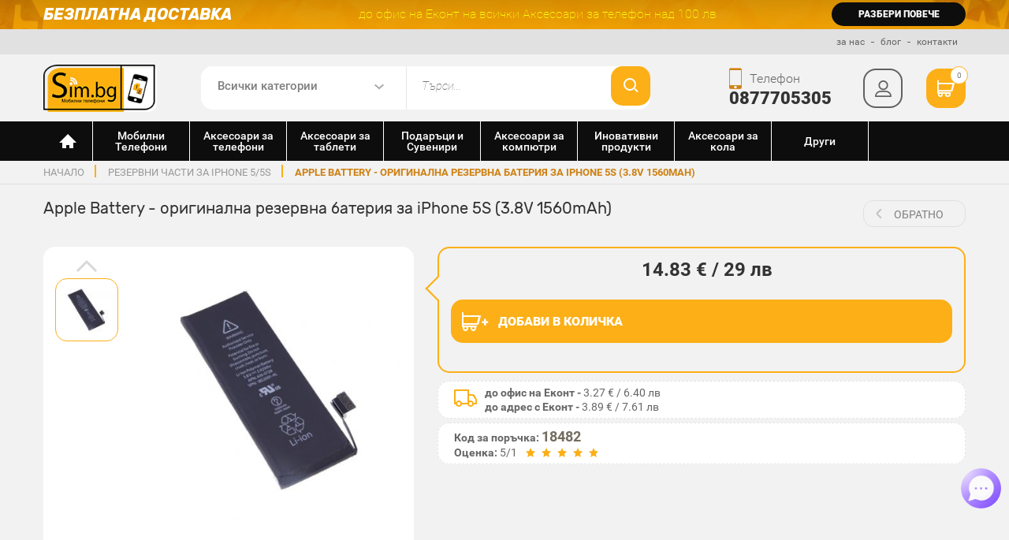

--- FILE ---
content_type: text/html; charset=UTF-8
request_url: https://www.sim.bg/apple-battery-originalna-rezervna-bateriia-za-iphone-5s-3-8v-1560mah
body_size: 32627
content:
<!DOCTYPE html><html lang="bg"><head>
                <script>(function (d, s, id) {
                        var js, fjs = d.getElementsByTagName(s)[0];
                        if (d.getElementById(id))
                            btn - cart
                        return;
                        js = d.createElement(s);
                        js.id = id;
                        js.src = 'https://connect.facebook.net/bg_BG/sdk.js#xfbml=1&version=v2.11&appId=186226584768410';
                        fjs.parentNode.insertBefore(js, fjs);
                    }(document, 'script', 'facebook-jssdk'));</script>


            <meta charset="utf-8"><meta http-equiv="X-UA-Compatible" content="IE=edge"><meta name="viewport" content="width=device-width, initial-scale=1.0, maximum-scale=1.0, user-scalable=no"><title>Apple Battery - оригинална резервна батерия за iPhone 5S (3.8V 1560mAh) , на ТОП Цена — Sim.bg</title><meta name="description" content="Купете сега ➡ Apple Battery - оригинална резервна батерия за iPhone 5S (3.8V 1560mAh), на ✓ супер цена 14.83лв в онлайн магазин ➡ Sim.bg ✓ За повече информация ☎ 0877 705 305 " /><link rel="stylesheet" href="https://www.sim.bg/css/mincss1.css?v=19.73"><link rel="stylesheet" href="https://beta.tbibank.support/fusion-pay-tbi/custom/files/css-tbi-simbg.css"><link rel="stylesheet" href="https://www.sim.bg/css/photoswipe/photoswipe.css?v=1.0.0"><link rel="stylesheet" href="https://www.sim.bg/css/photoswipe/default-skin.css?v=1.0.0"><link rel="canonical" href="https://www.sim.bg/apple-battery-originalna-rezervna-bateriia-za-iphone-5s-3-8v-1560mah" /><meta property="og:title" content="Apple Battery - оригинална резервна батерия за iPhone 5S (3.8V 1560mAh) "/><meta property="og:description" content="Купете сега ➡ Apple Battery - оригинална резервна батерия за iPhone 5S (3.8V 1560mAh), на ✓ супер цена 14.83лв в онлайн магазин ➡ Sim.bg ✓ За повече информация ☎ 0877 705 305 ..."/><meta property="og:locale" content="bg_BG"/><meta property="og:url" content="https://www.sim.bg/apple-battery-originalna-rezervna-bateriia-za-iphone-5s-3-8v-1560mah"/><meta property="og:image" content="https://www.sim.bg/img/products/products_sunc_80401_1551794059.jpg"/><link rel="image_src" href="https://www.sim.bg/img/products/products_sunc_80401_1551794059.jpg" /><meta property="og:site_name" content="Sim.bg"/><link href="https://www.sim.bg/images/favicon.png" rel="shortcut icon" type="image/png" /><base href="https://www.sim.bg/" /><meta name="google-site-verification" content="gv1SCJ2hxgWMH9k0EYOLopky5IyC1uA6Ja38S7HEs4w" />
                    <script type="text/javascript">
<!-- Google +1 -->
                        window.___gcfg = {lang: 'bg'};

                        (function () {
                            var po = document.createElement('script');
                            po.type = 'text/javascript';
                            po.async = true;
                            po.src = 'https://apis.google.com/js/plusone.js';
                            var s = document.getElementsByTagName('script')[0];
                            s.parentNode.insertBefore(po, s);
                        })();
                </script>
                <script type="text/javascript">
                    dataLayer = [];
                </script></head><body class="" itemscope="" itemtype="http://schema.org/WebPage"><script type="application/ld+json">
                {
                "@context" : "http://schema.org",
                "@type" : "Organization",
                "id":"#organization",
                "name" : "Sim.bg - Онлайн магазин за мобилни телефони и аксесоари",
                "url" : "https://www.sim.bg/",
                "logo": "https://www.sim.bg/images/logos/logo-sim.png",
                "sameAs" : [
                "https://www.facebook.com/evtingsm",
                "https://www.twitter.com/SimBGshop",
                "https://plus.google.com/+simbg"
                ]
                }
            </script><script type='application/ld+json'>
                {
                "@context":"https://schema.org",
                "@type":"WebSite",
                "@id":"#website",
                "url":"https://www.sim.bg/",
                "name":"Sim BG",
                "potentialAction": {
                "@type": "SearchAction",
                "target": "https://www.sim.bg/search\/page\/1\/{search_term_string}",
                "query-input": {
                "@type": "PropertyValueSpecification",
                "valueRequired": true,
                "valueMaxlength": 255,
                "valueName": "search_term_string"
                }
                }
                }

            </script>
            <script>
                    var isMobile = !1;
                    /Android|webOS|iPhone|iPad|iPod|BlackBerry|IEMobile|Opera Mini|Opera Mobile|Kindle|Windows Phone|PSP|AvantGo|Atomic Web Browser|Blazer|Chrome Mobile|Dolphin|Dolfin|Doris|GO Browser|Jasmine|MicroB|Mobile Firefox|Mobile Safari|Mobile Silk|Motorola Internet Browser|NetFront|NineSky|Nokia Web Browser|Obigo|Openwave Mobile Browser|Palm Pre web browser|Polaris|PS Vita browser|Puffin|QQbrowser|SEMC Browser|Skyfire|Tear|TeaShark|UC Browser|uZard Web|wOSBrowser|Yandex.Browser mobile/i.test(navigator.userAgent) && (isMobile = !0);
                    </script>
            <script src="https://www.sim.bg/js/minjs6.js?v=2.3.68"></script><script src="https://www.sim.bg/js/photoswipe/photoswipe.min.js?v=1.0.0"></script><script src="https://www.sim.bg/js/photoswipe/photoswipe-ui-default.min.js?v=1.0.0"></script><style>
                .flurry-container{
                    position:fixed !important;
                    height: 100vh !important;
                    z-index:99999;
                }
            </style><!-- Google Tag Manager --><noscript><iframe src="//www.googletagmanager.com/ns.html?id=GTM-KTXFB5" height="0" width="0" style="display:none;visibility:hidden"></iframe></noscript><script>(function (w, d, s, l, i) {
       w[l] = w[l] || [];
       w[l].push({'gtm.start':
                   new Date().getTime(), event: 'gtm.js'});
       var f = d.getElementsByTagName(s)[0],
               j = d.createElement(s), dl = l != 'dataLayer' ? '&l=' + l : '';
       j.async = true;
       j.src =
               '//www.googletagmanager.com/gtm.js?id=' + i + dl;
       f.parentNode.insertBefore(j, f);
            })(window, document, 'script', 'dataLayer', 'GTM-KTXFB5');</script><!-- End Google Tag Manager --><!-- Facebook Pixel Code --><script>
                    !function (f, b, e, v, n, t, s) {
                            if (f.fbq)
                                return;
                            n = f.fbq = function () {
                                n.callMethod ?
                                        n.callMethod.apply(n, arguments) : n.queue.push(arguments)
                            };
                            if (!f._fbq)
                                f._fbq = n;
                            n.push = n;
                            n.loaded = !0;
                            n.version = '2.0';
                            n.queue = [];
                            t = b.createElement(e);
                            t.async = !0;
                            t.src = v;
                            s = b.getElementsByTagName(e)[0];
                            s.parentNode.insertBefore(t, s)
                        }(window,
                                document, 'script', '//connect.facebook.net/en_US/fbevents.js');

                        fbq('init', '559427547510575');
                        fbq('track', 'PageView');
                
                </script><div class="site-wrapper"><header class="site-header"><div class="top-line"><div class="container"><div class="row-inline"><div class="col-sm-4-inline"><div class="h3">Безплатна доставка</div></div><div class="col-sm-6-inline"><p>до офис на Еконт на всички  Аксесоари за телефон над 100 лв</p></div><div class="col-sm-2-inline"><a data-url="https://www.sim.bg/page/bezplatna-dostavka-sim" class="clickCategory">разбери повече</a></div></div><!-- row end --></div></div><!-- top-line end --><div class="second-line"><div class="container" itemscope itemtype="http://schema.org/WPHeader"><meta itemprop="name" content="Онлайн магазин за телефони и аксесоари"><ul itemscope itemtype="http://schema.org/SiteNavigationElement"><li><a itemprop="url" href="https://www.sim.bg/page/za-nas" title="за Sim.bg"><span itemprop="name">за нас</span></a></li><li><a itemprop="url" href="https://www.sim.bg/news" title="новини за мобилни устройства"><span itemprop="name">блог</span></a></li><li><a itemprop="url" href="https://www.sim.bg/contacts" title="за връзка със Sim.bg"><span itemprop="name">контакти</span></a></li></ul></div></div><!-- second-line end --><div class="third-line"><div class="container"><div class="row-inline" ><div class="col-sm-2-inline"><div class="logo"><a href="https://www.sim.bg/" rel="home" title="Sim.Bg аксесоари за телефони"><img src="images/logos/logo-sim.png" alt="Sim.Bg аксесоари за телефони"></a></div></div><div class="col-md-6-inline col-sm-7-inline"><div class="search"><form class="clearfix" action="https://www.sim.bg/search" method="post"><input type="hidden" name="act" value="search" /><div class="select-wrap"><select name="cat"><option value="">Всички категории</option><option value="1">Мобилни Телефони</option><option value="6">Аксесоари за телефони</option><option value="155">Аксесоари за таблети</option><option value="264">Подаръци и Сувенири</option><option value="106">Аксесоари за компютри</option><option value="258">Иновативни продукти</option><option value="228">Аксесоари за кола</option><option value="1108">Други</option></select></div><input type="search" class="f-search" id="sbox" name="search" placeholder="Търси..." value="" size="30" onkeyup="lookup(this.value);" /><button class="btn-search" type="submit"></button></form></div><!-- search end --></div><div class="col-md-4-inline col-sm-3-inline"><div class="contacts-right"><button class="btn-menu"><span></span></button><div class="phone"><span><i class="icon-phone font-size26 icon-font-phone"></i></span><p>Телефон</p><strong><a href="tel:0877705305" rel="nofollow" onclick="dataLayer.push({'event': 'ua-event', 'eventCategory': 'phone-header', 'eventAction': 'click', 'eventLabel': ''});">0877705305</a></strong></div> <!-- phone end --><div class="m-search"><button class="btn-search"></button></div><div class="profile "><button type="button" class="btn-prof"></button><div class="profile-down"><ul><li><a href="https://www.sim.bg/login" class="bg-yellow">Вход</a></li><li><a href="https://www.sim.bg/register" class="bg-black">Регистрация</a></li></ul></div></div> <!-- profile end --><div class="cart"><a href="https://www.sim.bg/shopping-cart" rel="nofollow" class="btn-cart"><i class="icon-cart font-size22 icon-cart-white"></i><span class="pr-count">0</span></a></div> <!-- cart end --></div></div></div><!-- row end --></div><!-- container end --></div><!-- third-line end --><nav class="site-nav " itemscope itemtype="http://schema.org/SiteNavigationElement"><div class="container"><ul class="main-menu"><li class="home"><a href="https://www.sim.bg/" rel="home" title="Онлайн магазин за мобилни телефони и аксесоари"></a></li><li><button class="close"></button><a href="https://www.sim.bg/mobilni-telefoni" itemprop="url" title="Мобилни Телефони"><img class="icon_main_menu" src="/img/cats/1591630941mobile-phone-popular-model-apple-iphone-5s.svg"><span itemprop="name">Мобилни Телефони</span></a><div class="dropdown"><div class="container"><div class="sub-wrap"><div class="row"><div class="col-sm-3 sub-col-2"><!--<h3>Мобилни Телефони</h3>--><ul class="main-submenu"><li class="directCategory"><span data-url="https://www.sim.bg/gsm-telefoni-s-2-sim-karti-replika" class="clickCategory">Удароустойчиви Телефони</span></li></ul><ul class="main-submenu"><li class="directCategory"><span data-url="https://www.sim.bg/android-telefoni-s-dve-sim-karti" class="clickCategory">Телефони Андроид с 2 сим</span></li></ul></div><div class="col-sm-3 sub-col-2"><!--<h3>Мобилни Телефони</h3>--><ul class="main-submenu"><li class="directCategory"><span data-url="https://www.sim.bg/aksesoari-za-ulefone" class="clickCategory">Аксесоари за Ulefone</span></li></ul></div></div></div></div></div></li><li><button class="close"></button><a href="https://www.sim.bg/aksesoari-za-telefoni" itemprop="url" title="Аксесоари за телефони"><img class="icon_main_menu" src="/img/cats/1591631141phone_accessoares.svg"><span itemprop="name">Аксесоари за телефони</span></a><div class="dropdown"><div class="container"><div class="sub-wrap"><div class="row"><div class="col-sm-6 sub-col-4"><h3>за Марки</h3><ul class="main-submenu"><li ><button class="close"></button><meta itemprop="url" content="https://www.sim.bg/aksesoari-za-samsung"><span data-url="https://www.sim.bg/aksesoari-za-samsung" class="clickCategory" itemprop="name">Аксесоари за Samsung</span><div class="sub-dropdown sub-4"><div class="row"><div class="col-sm-12 col-lg-6 sub-col-4"><ul class="submenu"><li class="directCategory"><a href="https://www.sim.bg/aksesoari-za-samsung"><strong>Виж всички</strong></a></li><li ><button class="close"></button><meta itemprop="url" content="https://www.sim.bg/https://www.sim.bg/aksesoari-za-samsung-galaxy-z-flip6"><span data-url="https://www.sim.bg/aksesoari-za-samsung-galaxy-z-flip6" class="clickCategory" itemprop="name">Samsung Galaxy Z Flip6</span><ul><li class="directCategory"><a href="https://www.sim.bg/aksesoari-za-samsung-galaxy-z-flip6"><strong>Виж всички</strong></a></li><li class="directCategory"><meta itemprop="url" content="https://www.sim.bg/postavki-za-kola"><span data-url="https://www.sim.bg/postavki-za-kola" itemprop="name" class="clickCategory">Поставки за кола</span></li><li class="directCategory"><meta itemprop="url" content="https://www.sim.bg/selfi-prychki"><span data-url="https://www.sim.bg/selfi-prychki" itemprop="name" class="clickCategory">Селфи Пръчки</span></li><li class="directCategory"><meta itemprop="url" content="https://www.sim.bg/zariadni-i-zahranvane-za-kola-avtomobili"><span data-url="https://www.sim.bg/zariadni-i-zahranvane-za-kola-avtomobili" itemprop="name" class="clickCategory">Зарядни и Адаптери за кола</span></li><li class="directCategory"><meta itemprop="url" content="https://www.sim.bg/lightning-kabeli-za-apple-iphone-ipad-ipod"><span data-url="https://www.sim.bg/lightning-kabeli-za-apple-iphone-ipad-ipod" itemprop="name" class="clickCategory">Lightning кабели за Apple - iPhone, iPad, iPod</span></li><li class="directCategory"><meta itemprop="url" content="https://www.sim.bg/usb-c-kabeli-i-adapteri"><span data-url="https://www.sim.bg/usb-c-kabeli-i-adapteri" itemprop="name" class="clickCategory">USB-C кабели и адаптери</span></li><li ><button class="close"></button><meta itemprop="url" content="https://www.sim.bg/usb-flashki-i-pamet"><span data-url="https://www.sim.bg/usb-flashki-i-pamet" itemprop="name" class="clickCategory">USB Хъбове, Флашки и Памети</span><ul><li class="directCategory"><a href="https://www.sim.bg/usb-flashki-i-pamet"><strong>Виж всички</strong></a></li><li class="directCategory"><meta itemprop="url" content="https://www.sim.bg/usb-pc-hybove"><span data-url="https://www.sim.bg/usb-pc-hybove" itemprop="name" class="clickCategory">USB хъбове</span></li><li class="directCategory"><meta itemprop="url" content="https://www.sim.bg/chetec-na-karti-kard-riidyr"><span data-url="https://www.sim.bg/chetec-na-karti-kard-riidyr" itemprop="name" class="clickCategory">Четец на карти, кард рийдър</span></li></ul></li><li class="directCategory"><meta itemprop="url" content="https://www.sim.bg/gsm-power-bank-vunshni-baterii"><span data-url="https://www.sim.bg/gsm-power-bank-vunshni-baterii" itemprop="name" class="clickCategory">Външни батерии - Power Bank </span></li><li class="directCategory"><meta itemprop="url" content="https://www.sim.bg/grivni-smart-chasovnici-fitnes-i-sportni-aksesoari"><span data-url="https://www.sim.bg/grivni-smart-chasovnici-fitnes-i-sportni-aksesoari" itemprop="name" class="clickCategory">Фитнес Гривни, Smart Часовници, Спортни аксесоари</span></li><li class="directCategory"><meta itemprop="url" content="https://www.sim.bg/bezjichno-zahranvane"><span data-url="https://www.sim.bg/bezjichno-zahranvane" itemprop="name" class="clickCategory">Безжично зареждане-зарядно</span></li><li ><button class="close"></button><meta itemprop="url" content="https://www.sim.bg/slushalki-i-bluetooth-slushalki-handsfree"><span data-url="https://www.sim.bg/slushalki-i-bluetooth-slushalki-handsfree" itemprop="name" class="clickCategory">Слушалки и Bluetooth слушалки ( HandsFree )</span><ul><li class="directCategory"><a href="https://www.sim.bg/slushalki-i-bluetooth-slushalki-handsfree"><strong>Виж всички</strong></a></li><li class="directCategory"><meta itemprop="url" content="https://www.sim.bg/bezjichni-bluetooth-slushalki"><span data-url="https://www.sim.bg/bezjichni-bluetooth-slushalki" itemprop="name" class="clickCategory">Безжични Bluetooth слушалки</span></li><li class="directCategory"><meta itemprop="url" content="https://www.sim.bg/zimni-shapki-i-ushanki-sys-vgradeni-slushalki"><span data-url="https://www.sim.bg/zimni-shapki-i-ushanki-sys-vgradeni-slushalki" itemprop="name" class="clickCategory">Зимни шапки и ушанки със вградени слушалки</span></li><li class="directCategory"><meta itemprop="url" content="https://www.sim.bg/beats-by-dre"><span data-url="https://www.sim.bg/beats-by-dre" itemprop="name" class="clickCategory">Beats by Dre</span></li><li class="directCategory"><meta itemprop="url" content="https://www.sim.bg/jabra-bluetooth"><span data-url="https://www.sim.bg/jabra-bluetooth" itemprop="name" class="clickCategory">Jabra Bluetooth</span></li><li class="directCategory"><meta itemprop="url" content="https://www.sim.bg/bose"><span data-url="https://www.sim.bg/bose" itemprop="name" class="clickCategory">Bose</span></li><li class="directCategory"><meta itemprop="url" content="https://www.sim.bg/marshall"><span data-url="https://www.sim.bg/marshall" itemprop="name" class="clickCategory">Мarshall</span></li><li class="directCategory"><meta itemprop="url" content="https://www.sim.bg/profesionalni-bezjichni-slushalki"><span data-url="https://www.sim.bg/profesionalni-bezjichni-slushalki" itemprop="name" class="clickCategory">Професионални безжични слушалки</span></li><li class="directCategory"><meta itemprop="url" content="https://www.sim.bg/drugi"><span data-url="https://www.sim.bg/drugi" itemprop="name" class="clickCategory">Други</span></li><li class="directCategory"><meta itemprop="url" content="https://www.sim.bg/akg"><span data-url="https://www.sim.bg/akg" itemprop="name" class="clickCategory">AKG</span></li><li class="directCategory"><meta itemprop="url" content="https://www.sim.bg/jbl"><span data-url="https://www.sim.bg/jbl" itemprop="name" class="clickCategory">JBL</span></li><li class="directCategory"><meta itemprop="url" content="https://www.sim.bg/skullcandy"><span data-url="https://www.sim.bg/skullcandy" itemprop="name" class="clickCategory">Skullcandy</span></li><li class="directCategory"><meta itemprop="url" content="https://www.sim.bg/plantronics"><span data-url="https://www.sim.bg/plantronics" itemprop="name" class="clickCategory">Plantronics</span></li></ul></li><li ><button class="close"></button><meta itemprop="url" content="https://www.sim.bg/kolonki-spiikyri"><span data-url="https://www.sim.bg/kolonki-spiikyri" itemprop="name" class="clickCategory">Колонки/Спийкъри</span><ul><li class="directCategory"><a href="https://www.sim.bg/kolonki-spiikyri"><strong>Виж всички</strong></a></li><li class="directCategory"><meta itemprop="url" content="https://www.sim.bg/jbl-i-harman-kardon-bluetooth-kolonki"><span data-url="https://www.sim.bg/jbl-i-harman-kardon-bluetooth-kolonki" itemprop="name" class="clickCategory">JBL и Harman-Kardon bluetooth колонки</span></li></ul></li></ul></li><li class="directCategory"><meta itemprop="url" content="https://www.sim.bg/https://www.sim.bg/aksesoari-za-samsung-galaxy-s25-edge"><span data-url="https://www.sim.bg/aksesoari-za-samsung-galaxy-s25-edge" class="clickCategory" itemprop="name">Samsung Galaxy S25 Edge</span></li><li class="directCategory"><meta itemprop="url" content="https://www.sim.bg/https://www.sim.bg/aksesoari-za-samsung-galaxy-s25"><span data-url="https://www.sim.bg/aksesoari-za-samsung-galaxy-s25" class="clickCategory" itemprop="name">Samsung Galaxy S25</span></li><li class="directCategory"><meta itemprop="url" content="https://www.sim.bg/https://www.sim.bg/samsung-galaxy-s25-plus"><span data-url="https://www.sim.bg/samsung-galaxy-s25-plus" class="clickCategory" itemprop="name">Samsung Galaxy S25 Plus</span></li><li class="directCategory"><meta itemprop="url" content="https://www.sim.bg/https://www.sim.bg/aksesoari-za-samsung-galaxy-s25-ultra"><span data-url="https://www.sim.bg/aksesoari-za-samsung-galaxy-s25-ultra" class="clickCategory" itemprop="name">Samsung Galaxy S25 Ultra</span></li><li class="directCategory"><meta itemprop="url" content="https://www.sim.bg/https://www.sim.bg/aksesoari-za-samsung-galaxy-s24-ultra"><span data-url="https://www.sim.bg/aksesoari-za-samsung-galaxy-s24-ultra" class="clickCategory" itemprop="name">Samsung Galaxy S24 Ultra</span></li><li class="directCategory"><meta itemprop="url" content="https://www.sim.bg/https://www.sim.bg/aksesoari-za-samsung-galaxy-s24-plus"><span data-url="https://www.sim.bg/aksesoari-za-samsung-galaxy-s24-plus" class="clickCategory" itemprop="name">Samsung Galaxy S24 Plus</span></li><li class="directCategory"><meta itemprop="url" content="https://www.sim.bg/https://www.sim.bg/aksesoari-za-samsung-galaxy-s24"><span data-url="https://www.sim.bg/aksesoari-za-samsung-galaxy-s24" class="clickCategory" itemprop="name">Samsung Galaxy S24</span></li><li class="directCategory"><meta itemprop="url" content="https://www.sim.bg/https://www.sim.bg/aksesoari-za-samsung-galaxy-s23-ultra"><span data-url="https://www.sim.bg/aksesoari-za-samsung-galaxy-s23-ultra" class="clickCategory" itemprop="name">Samsung Galaxy S23 Ultra</span></li></ul><ul class="submenu"><li class="directCategory"><meta itemprop="url" content="https://www.sim.bg/https://www.sim.bg/aksesoari-za-samsung-galaxy-s23"><span data-url="https://www.sim.bg/aksesoari-za-samsung-galaxy-s23" class="clickCategory" itemprop="name">Samsung Galaxy S23</span></li><li class="directCategory"><meta itemprop="url" content="https://www.sim.bg/https://www.sim.bg/aksesoari-za-samsung-galaxy-s23-plus"><span data-url="https://www.sim.bg/aksesoari-za-samsung-galaxy-s23-plus" class="clickCategory" itemprop="name">Samsung Galaxy S23 Plus</span></li><li ><button class="close"></button><meta itemprop="url" content="https://www.sim.bg/https://www.sim.bg/aksesoari-za-samsung-galaxy-s22-ultra"><span data-url="https://www.sim.bg/aksesoari-za-samsung-galaxy-s22-ultra" class="clickCategory" itemprop="name">Samsung Galaxy S22 Ultra</span><ul><li class="directCategory"><a href="https://www.sim.bg/aksesoari-za-samsung-galaxy-s22-ultra"><strong>Виж всички</strong></a></li><li class="directCategory"><meta itemprop="url" content="https://www.sim.bg/stykleni-protektori-za-galaxy-s22-ultra"><span data-url="https://www.sim.bg/stykleni-protektori-za-galaxy-s22-ultra" itemprop="name" class="clickCategory">Стъклени Протектори за S22 Ultra</span></li><li class="directCategory"><meta itemprop="url" content="https://www.sim.bg/postavki-za-kola"><span data-url="https://www.sim.bg/postavki-za-kola" itemprop="name" class="clickCategory">Поставки за кола</span></li><li class="directCategory"><meta itemprop="url" content="https://www.sim.bg/selfi-prychki"><span data-url="https://www.sim.bg/selfi-prychki" itemprop="name" class="clickCategory">Селфи Пръчки</span></li><li class="directCategory"><meta itemprop="url" content="https://www.sim.bg/zariadni-i-zahranvane-za-kola-avtomobili"><span data-url="https://www.sim.bg/zariadni-i-zahranvane-za-kola-avtomobili" itemprop="name" class="clickCategory">Зарядни и Адаптери за кола</span></li><li class="directCategory"><meta itemprop="url" content="https://www.sim.bg/lightning-kabeli-za-apple-iphone-ipad-ipod"><span data-url="https://www.sim.bg/lightning-kabeli-za-apple-iphone-ipad-ipod" itemprop="name" class="clickCategory">Lightning кабели за Apple - iPhone, iPad, iPod</span></li><li class="directCategory"><meta itemprop="url" content="https://www.sim.bg/usb-c-kabeli-i-adapteri"><span data-url="https://www.sim.bg/usb-c-kabeli-i-adapteri" itemprop="name" class="clickCategory">USB-C кабели и адаптери</span></li><li ><button class="close"></button><meta itemprop="url" content="https://www.sim.bg/usb-flashki-i-pamet"><span data-url="https://www.sim.bg/usb-flashki-i-pamet" itemprop="name" class="clickCategory">USB Хъбове, Флашки и Памети</span><ul><li class="directCategory"><a href="https://www.sim.bg/usb-flashki-i-pamet"><strong>Виж всички</strong></a></li><li class="directCategory"><meta itemprop="url" content="https://www.sim.bg/usb-pc-hybove"><span data-url="https://www.sim.bg/usb-pc-hybove" itemprop="name" class="clickCategory">USB хъбове</span></li><li class="directCategory"><meta itemprop="url" content="https://www.sim.bg/chetec-na-karti-kard-riidyr"><span data-url="https://www.sim.bg/chetec-na-karti-kard-riidyr" itemprop="name" class="clickCategory">Четец на карти, кард рийдър</span></li></ul></li><li class="directCategory"><meta itemprop="url" content="https://www.sim.bg/gsm-power-bank-vunshni-baterii"><span data-url="https://www.sim.bg/gsm-power-bank-vunshni-baterii" itemprop="name" class="clickCategory">Външни батерии - Power Bank </span></li><li class="directCategory"><meta itemprop="url" content="https://www.sim.bg/grivni-smart-chasovnici-fitnes-i-sportni-aksesoari"><span data-url="https://www.sim.bg/grivni-smart-chasovnici-fitnes-i-sportni-aksesoari" itemprop="name" class="clickCategory">Фитнес Гривни, Smart Часовници, Спортни аксесоари</span></li><li class="directCategory"><meta itemprop="url" content="https://www.sim.bg/bezjichno-zahranvane"><span data-url="https://www.sim.bg/bezjichno-zahranvane" itemprop="name" class="clickCategory">Безжично зареждане-зарядно</span></li><li ><button class="close"></button><meta itemprop="url" content="https://www.sim.bg/slushalki-i-bluetooth-slushalki-handsfree"><span data-url="https://www.sim.bg/slushalki-i-bluetooth-slushalki-handsfree" itemprop="name" class="clickCategory">Слушалки и Bluetooth слушалки ( HandsFree )</span><ul><li class="directCategory"><a href="https://www.sim.bg/slushalki-i-bluetooth-slushalki-handsfree"><strong>Виж всички</strong></a></li><li class="directCategory"><meta itemprop="url" content="https://www.sim.bg/bezjichni-bluetooth-slushalki"><span data-url="https://www.sim.bg/bezjichni-bluetooth-slushalki" itemprop="name" class="clickCategory">Безжични Bluetooth слушалки</span></li><li class="directCategory"><meta itemprop="url" content="https://www.sim.bg/zimni-shapki-i-ushanki-sys-vgradeni-slushalki"><span data-url="https://www.sim.bg/zimni-shapki-i-ushanki-sys-vgradeni-slushalki" itemprop="name" class="clickCategory">Зимни шапки и ушанки със вградени слушалки</span></li><li class="directCategory"><meta itemprop="url" content="https://www.sim.bg/beats-by-dre"><span data-url="https://www.sim.bg/beats-by-dre" itemprop="name" class="clickCategory">Beats by Dre</span></li><li class="directCategory"><meta itemprop="url" content="https://www.sim.bg/jabra-bluetooth"><span data-url="https://www.sim.bg/jabra-bluetooth" itemprop="name" class="clickCategory">Jabra Bluetooth</span></li><li class="directCategory"><meta itemprop="url" content="https://www.sim.bg/bose"><span data-url="https://www.sim.bg/bose" itemprop="name" class="clickCategory">Bose</span></li><li class="directCategory"><meta itemprop="url" content="https://www.sim.bg/marshall"><span data-url="https://www.sim.bg/marshall" itemprop="name" class="clickCategory">Мarshall</span></li><li class="directCategory"><meta itemprop="url" content="https://www.sim.bg/profesionalni-bezjichni-slushalki"><span data-url="https://www.sim.bg/profesionalni-bezjichni-slushalki" itemprop="name" class="clickCategory">Професионални безжични слушалки</span></li><li class="directCategory"><meta itemprop="url" content="https://www.sim.bg/drugi"><span data-url="https://www.sim.bg/drugi" itemprop="name" class="clickCategory">Други</span></li><li class="directCategory"><meta itemprop="url" content="https://www.sim.bg/akg"><span data-url="https://www.sim.bg/akg" itemprop="name" class="clickCategory">AKG</span></li><li class="directCategory"><meta itemprop="url" content="https://www.sim.bg/jbl"><span data-url="https://www.sim.bg/jbl" itemprop="name" class="clickCategory">JBL</span></li><li class="directCategory"><meta itemprop="url" content="https://www.sim.bg/skullcandy"><span data-url="https://www.sim.bg/skullcandy" itemprop="name" class="clickCategory">Skullcandy</span></li><li class="directCategory"><meta itemprop="url" content="https://www.sim.bg/plantronics"><span data-url="https://www.sim.bg/plantronics" itemprop="name" class="clickCategory">Plantronics</span></li></ul></li><li ><button class="close"></button><meta itemprop="url" content="https://www.sim.bg/kolonki-spiikyri"><span data-url="https://www.sim.bg/kolonki-spiikyri" itemprop="name" class="clickCategory">Колонки/Спийкъри</span><ul><li class="directCategory"><a href="https://www.sim.bg/kolonki-spiikyri"><strong>Виж всички</strong></a></li><li class="directCategory"><meta itemprop="url" content="https://www.sim.bg/jbl-i-harman-kardon-bluetooth-kolonki"><span data-url="https://www.sim.bg/jbl-i-harman-kardon-bluetooth-kolonki" itemprop="name" class="clickCategory">JBL и Harman-Kardon bluetooth колонки</span></li></ul></li></ul></li><li ><button class="close"></button><meta itemprop="url" content="https://www.sim.bg/https://www.sim.bg/aksesoari-za-samsung-galaxy-s22-plus"><span data-url="https://www.sim.bg/aksesoari-za-samsung-galaxy-s22-plus" class="clickCategory" itemprop="name">Samsung Galaxy S22 Plus</span><ul><li class="directCategory"><a href="https://www.sim.bg/aksesoari-za-samsung-galaxy-s22-plus"><strong>Виж всички</strong></a></li><li class="directCategory"><meta itemprop="url" content="https://www.sim.bg/stykleni-protektori-za-galaxy-s22-plus"><span data-url="https://www.sim.bg/stykleni-protektori-za-galaxy-s22-plus" itemprop="name" class="clickCategory">Стъклени Протектори за S22 Plus</span></li><li class="directCategory"><meta itemprop="url" content="https://www.sim.bg/postavki-za-kola"><span data-url="https://www.sim.bg/postavki-za-kola" itemprop="name" class="clickCategory">Поставки за кола</span></li><li class="directCategory"><meta itemprop="url" content="https://www.sim.bg/selfi-prychki"><span data-url="https://www.sim.bg/selfi-prychki" itemprop="name" class="clickCategory">Селфи Пръчки</span></li><li class="directCategory"><meta itemprop="url" content="https://www.sim.bg/zariadni-i-zahranvane-za-kola-avtomobili"><span data-url="https://www.sim.bg/zariadni-i-zahranvane-za-kola-avtomobili" itemprop="name" class="clickCategory">Зарядни и Адаптери за кола</span></li><li class="directCategory"><meta itemprop="url" content="https://www.sim.bg/lightning-kabeli-za-apple-iphone-ipad-ipod"><span data-url="https://www.sim.bg/lightning-kabeli-za-apple-iphone-ipad-ipod" itemprop="name" class="clickCategory">Lightning кабели за Apple - iPhone, iPad, iPod</span></li><li class="directCategory"><meta itemprop="url" content="https://www.sim.bg/usb-c-kabeli-i-adapteri"><span data-url="https://www.sim.bg/usb-c-kabeli-i-adapteri" itemprop="name" class="clickCategory">USB-C кабели и адаптери</span></li><li ><button class="close"></button><meta itemprop="url" content="https://www.sim.bg/usb-flashki-i-pamet"><span data-url="https://www.sim.bg/usb-flashki-i-pamet" itemprop="name" class="clickCategory">USB Хъбове, Флашки и Памети</span><ul><li class="directCategory"><a href="https://www.sim.bg/usb-flashki-i-pamet"><strong>Виж всички</strong></a></li><li class="directCategory"><meta itemprop="url" content="https://www.sim.bg/usb-pc-hybove"><span data-url="https://www.sim.bg/usb-pc-hybove" itemprop="name" class="clickCategory">USB хъбове</span></li><li class="directCategory"><meta itemprop="url" content="https://www.sim.bg/chetec-na-karti-kard-riidyr"><span data-url="https://www.sim.bg/chetec-na-karti-kard-riidyr" itemprop="name" class="clickCategory">Четец на карти, кард рийдър</span></li></ul></li><li class="directCategory"><meta itemprop="url" content="https://www.sim.bg/gsm-power-bank-vunshni-baterii"><span data-url="https://www.sim.bg/gsm-power-bank-vunshni-baterii" itemprop="name" class="clickCategory">Външни батерии - Power Bank </span></li><li class="directCategory"><meta itemprop="url" content="https://www.sim.bg/grivni-smart-chasovnici-fitnes-i-sportni-aksesoari"><span data-url="https://www.sim.bg/grivni-smart-chasovnici-fitnes-i-sportni-aksesoari" itemprop="name" class="clickCategory">Фитнес Гривни, Smart Часовници, Спортни аксесоари</span></li><li class="directCategory"><meta itemprop="url" content="https://www.sim.bg/bezjichno-zahranvane"><span data-url="https://www.sim.bg/bezjichno-zahranvane" itemprop="name" class="clickCategory">Безжично зареждане-зарядно</span></li><li ><button class="close"></button><meta itemprop="url" content="https://www.sim.bg/slushalki-i-bluetooth-slushalki-handsfree"><span data-url="https://www.sim.bg/slushalki-i-bluetooth-slushalki-handsfree" itemprop="name" class="clickCategory">Слушалки и Bluetooth слушалки ( HandsFree )</span><ul><li class="directCategory"><a href="https://www.sim.bg/slushalki-i-bluetooth-slushalki-handsfree"><strong>Виж всички</strong></a></li><li class="directCategory"><meta itemprop="url" content="https://www.sim.bg/bezjichni-bluetooth-slushalki"><span data-url="https://www.sim.bg/bezjichni-bluetooth-slushalki" itemprop="name" class="clickCategory">Безжични Bluetooth слушалки</span></li><li class="directCategory"><meta itemprop="url" content="https://www.sim.bg/zimni-shapki-i-ushanki-sys-vgradeni-slushalki"><span data-url="https://www.sim.bg/zimni-shapki-i-ushanki-sys-vgradeni-slushalki" itemprop="name" class="clickCategory">Зимни шапки и ушанки със вградени слушалки</span></li><li class="directCategory"><meta itemprop="url" content="https://www.sim.bg/beats-by-dre"><span data-url="https://www.sim.bg/beats-by-dre" itemprop="name" class="clickCategory">Beats by Dre</span></li><li class="directCategory"><meta itemprop="url" content="https://www.sim.bg/jabra-bluetooth"><span data-url="https://www.sim.bg/jabra-bluetooth" itemprop="name" class="clickCategory">Jabra Bluetooth</span></li><li class="directCategory"><meta itemprop="url" content="https://www.sim.bg/bose"><span data-url="https://www.sim.bg/bose" itemprop="name" class="clickCategory">Bose</span></li><li class="directCategory"><meta itemprop="url" content="https://www.sim.bg/marshall"><span data-url="https://www.sim.bg/marshall" itemprop="name" class="clickCategory">Мarshall</span></li><li class="directCategory"><meta itemprop="url" content="https://www.sim.bg/profesionalni-bezjichni-slushalki"><span data-url="https://www.sim.bg/profesionalni-bezjichni-slushalki" itemprop="name" class="clickCategory">Професионални безжични слушалки</span></li><li class="directCategory"><meta itemprop="url" content="https://www.sim.bg/drugi"><span data-url="https://www.sim.bg/drugi" itemprop="name" class="clickCategory">Други</span></li><li class="directCategory"><meta itemprop="url" content="https://www.sim.bg/akg"><span data-url="https://www.sim.bg/akg" itemprop="name" class="clickCategory">AKG</span></li><li class="directCategory"><meta itemprop="url" content="https://www.sim.bg/jbl"><span data-url="https://www.sim.bg/jbl" itemprop="name" class="clickCategory">JBL</span></li><li class="directCategory"><meta itemprop="url" content="https://www.sim.bg/skullcandy"><span data-url="https://www.sim.bg/skullcandy" itemprop="name" class="clickCategory">Skullcandy</span></li><li class="directCategory"><meta itemprop="url" content="https://www.sim.bg/plantronics"><span data-url="https://www.sim.bg/plantronics" itemprop="name" class="clickCategory">Plantronics</span></li></ul></li><li ><button class="close"></button><meta itemprop="url" content="https://www.sim.bg/kolonki-spiikyri"><span data-url="https://www.sim.bg/kolonki-spiikyri" itemprop="name" class="clickCategory">Колонки/Спийкъри</span><ul><li class="directCategory"><a href="https://www.sim.bg/kolonki-spiikyri"><strong>Виж всички</strong></a></li><li class="directCategory"><meta itemprop="url" content="https://www.sim.bg/jbl-i-harman-kardon-bluetooth-kolonki"><span data-url="https://www.sim.bg/jbl-i-harman-kardon-bluetooth-kolonki" itemprop="name" class="clickCategory">JBL и Harman-Kardon bluetooth колонки</span></li></ul></li></ul></li><li ><button class="close"></button><meta itemprop="url" content="https://www.sim.bg/https://www.sim.bg/aksesoari-za-samsung-galaxy-s22"><span data-url="https://www.sim.bg/aksesoari-za-samsung-galaxy-s22" class="clickCategory" itemprop="name">Samsung Galaxy S22</span><ul><li class="directCategory"><a href="https://www.sim.bg/aksesoari-za-samsung-galaxy-s22"><strong>Виж всички</strong></a></li><li class="directCategory"><meta itemprop="url" content="https://www.sim.bg/stykleni-protektori-za-galaxy-s22"><span data-url="https://www.sim.bg/stykleni-protektori-za-galaxy-s22" itemprop="name" class="clickCategory">Стъклени Протектори за S22</span></li><li class="directCategory"><meta itemprop="url" content="https://www.sim.bg/postavki-za-kola"><span data-url="https://www.sim.bg/postavki-za-kola" itemprop="name" class="clickCategory">Поставки за кола</span></li><li class="directCategory"><meta itemprop="url" content="https://www.sim.bg/selfi-prychki"><span data-url="https://www.sim.bg/selfi-prychki" itemprop="name" class="clickCategory">Селфи Пръчки</span></li><li class="directCategory"><meta itemprop="url" content="https://www.sim.bg/zariadni-i-zahranvane-za-kola-avtomobili"><span data-url="https://www.sim.bg/zariadni-i-zahranvane-za-kola-avtomobili" itemprop="name" class="clickCategory">Зарядни и Адаптери за кола</span></li><li class="directCategory"><meta itemprop="url" content="https://www.sim.bg/lightning-kabeli-za-apple-iphone-ipad-ipod"><span data-url="https://www.sim.bg/lightning-kabeli-za-apple-iphone-ipad-ipod" itemprop="name" class="clickCategory">Lightning кабели за Apple - iPhone, iPad, iPod</span></li><li class="directCategory"><meta itemprop="url" content="https://www.sim.bg/usb-c-kabeli-i-adapteri"><span data-url="https://www.sim.bg/usb-c-kabeli-i-adapteri" itemprop="name" class="clickCategory">USB-C кабели и адаптери</span></li><li ><button class="close"></button><meta itemprop="url" content="https://www.sim.bg/usb-flashki-i-pamet"><span data-url="https://www.sim.bg/usb-flashki-i-pamet" itemprop="name" class="clickCategory">USB Хъбове, Флашки и Памети</span><ul><li class="directCategory"><a href="https://www.sim.bg/usb-flashki-i-pamet"><strong>Виж всички</strong></a></li><li class="directCategory"><meta itemprop="url" content="https://www.sim.bg/usb-pc-hybove"><span data-url="https://www.sim.bg/usb-pc-hybove" itemprop="name" class="clickCategory">USB хъбове</span></li><li class="directCategory"><meta itemprop="url" content="https://www.sim.bg/chetec-na-karti-kard-riidyr"><span data-url="https://www.sim.bg/chetec-na-karti-kard-riidyr" itemprop="name" class="clickCategory">Четец на карти, кард рийдър</span></li></ul></li><li class="directCategory"><meta itemprop="url" content="https://www.sim.bg/gsm-power-bank-vunshni-baterii"><span data-url="https://www.sim.bg/gsm-power-bank-vunshni-baterii" itemprop="name" class="clickCategory">Външни батерии - Power Bank </span></li><li class="directCategory"><meta itemprop="url" content="https://www.sim.bg/grivni-smart-chasovnici-fitnes-i-sportni-aksesoari"><span data-url="https://www.sim.bg/grivni-smart-chasovnici-fitnes-i-sportni-aksesoari" itemprop="name" class="clickCategory">Фитнес Гривни, Smart Часовници, Спортни аксесоари</span></li><li class="directCategory"><meta itemprop="url" content="https://www.sim.bg/bezjichno-zahranvane"><span data-url="https://www.sim.bg/bezjichno-zahranvane" itemprop="name" class="clickCategory">Безжично зареждане-зарядно</span></li><li ><button class="close"></button><meta itemprop="url" content="https://www.sim.bg/slushalki-i-bluetooth-slushalki-handsfree"><span data-url="https://www.sim.bg/slushalki-i-bluetooth-slushalki-handsfree" itemprop="name" class="clickCategory">Слушалки и Bluetooth слушалки ( HandsFree )</span><ul><li class="directCategory"><a href="https://www.sim.bg/slushalki-i-bluetooth-slushalki-handsfree"><strong>Виж всички</strong></a></li><li class="directCategory"><meta itemprop="url" content="https://www.sim.bg/bezjichni-bluetooth-slushalki"><span data-url="https://www.sim.bg/bezjichni-bluetooth-slushalki" itemprop="name" class="clickCategory">Безжични Bluetooth слушалки</span></li><li class="directCategory"><meta itemprop="url" content="https://www.sim.bg/zimni-shapki-i-ushanki-sys-vgradeni-slushalki"><span data-url="https://www.sim.bg/zimni-shapki-i-ushanki-sys-vgradeni-slushalki" itemprop="name" class="clickCategory">Зимни шапки и ушанки със вградени слушалки</span></li><li class="directCategory"><meta itemprop="url" content="https://www.sim.bg/beats-by-dre"><span data-url="https://www.sim.bg/beats-by-dre" itemprop="name" class="clickCategory">Beats by Dre</span></li><li class="directCategory"><meta itemprop="url" content="https://www.sim.bg/jabra-bluetooth"><span data-url="https://www.sim.bg/jabra-bluetooth" itemprop="name" class="clickCategory">Jabra Bluetooth</span></li><li class="directCategory"><meta itemprop="url" content="https://www.sim.bg/bose"><span data-url="https://www.sim.bg/bose" itemprop="name" class="clickCategory">Bose</span></li><li class="directCategory"><meta itemprop="url" content="https://www.sim.bg/marshall"><span data-url="https://www.sim.bg/marshall" itemprop="name" class="clickCategory">Мarshall</span></li><li class="directCategory"><meta itemprop="url" content="https://www.sim.bg/profesionalni-bezjichni-slushalki"><span data-url="https://www.sim.bg/profesionalni-bezjichni-slushalki" itemprop="name" class="clickCategory">Професионални безжични слушалки</span></li><li class="directCategory"><meta itemprop="url" content="https://www.sim.bg/drugi"><span data-url="https://www.sim.bg/drugi" itemprop="name" class="clickCategory">Други</span></li><li class="directCategory"><meta itemprop="url" content="https://www.sim.bg/akg"><span data-url="https://www.sim.bg/akg" itemprop="name" class="clickCategory">AKG</span></li><li class="directCategory"><meta itemprop="url" content="https://www.sim.bg/jbl"><span data-url="https://www.sim.bg/jbl" itemprop="name" class="clickCategory">JBL</span></li><li class="directCategory"><meta itemprop="url" content="https://www.sim.bg/skullcandy"><span data-url="https://www.sim.bg/skullcandy" itemprop="name" class="clickCategory">Skullcandy</span></li><li class="directCategory"><meta itemprop="url" content="https://www.sim.bg/plantronics"><span data-url="https://www.sim.bg/plantronics" itemprop="name" class="clickCategory">Plantronics</span></li></ul></li><li ><button class="close"></button><meta itemprop="url" content="https://www.sim.bg/kolonki-spiikyri"><span data-url="https://www.sim.bg/kolonki-spiikyri" itemprop="name" class="clickCategory">Колонки/Спийкъри</span><ul><li class="directCategory"><a href="https://www.sim.bg/kolonki-spiikyri"><strong>Виж всички</strong></a></li><li class="directCategory"><meta itemprop="url" content="https://www.sim.bg/jbl-i-harman-kardon-bluetooth-kolonki"><span data-url="https://www.sim.bg/jbl-i-harman-kardon-bluetooth-kolonki" itemprop="name" class="clickCategory">JBL и Harman-Kardon bluetooth колонки</span></li></ul></li></ul></li><li ><button class="close"></button><meta itemprop="url" content="https://www.sim.bg/https://www.sim.bg/aksesoari-za-samsung-galaxy-s21-ultra"><span data-url="https://www.sim.bg/aksesoari-za-samsung-galaxy-s21-ultra" class="clickCategory" itemprop="name">Samsung Galaxy S21 Ultra</span><ul><li class="directCategory"><a href="https://www.sim.bg/aksesoari-za-samsung-galaxy-s21-ultra"><strong>Виж всички</strong></a></li><li class="directCategory"><meta itemprop="url" content="https://www.sim.bg/udaroustoichivi-kalyfi-i-keisove-galaxy-s21-ultra"><span data-url="https://www.sim.bg/udaroustoichivi-kalyfi-i-keisove-galaxy-s21-ultra" itemprop="name" class="clickCategory">Удароустойчиви калъфи и кейсове</span></li><li class="directCategory"><meta itemprop="url" content="https://www.sim.bg/tvyrdi-polikarbonatni-kalyfi-i-keisove-za-galaxy-s21-ultra"><span data-url="https://www.sim.bg/tvyrdi-polikarbonatni-kalyfi-i-keisove-za-galaxy-s21-ultra" itemprop="name" class="clickCategory">Твърди / Поликарбонатни калъфи и кейсове</span></li><li class="directCategory"><meta itemprop="url" content="https://www.sim.bg/silikonovi-kalyfi-keisove-za-galaxy-s21-ultra"><span data-url="https://www.sim.bg/silikonovi-kalyfi-keisove-za-galaxy-s21-ultra" itemprop="name" class="clickCategory">Силиконови калъфи / кейсове</span></li></ul></li><li ><button class="close"></button><meta itemprop="url" content="https://www.sim.bg/https://www.sim.bg/aksesoari-za-samsung-galaxy-s21-plus"><span data-url="https://www.sim.bg/aksesoari-za-samsung-galaxy-s21-plus" class="clickCategory" itemprop="name">Samsung Galaxy S21 Plus</span><ul><li class="directCategory"><a href="https://www.sim.bg/aksesoari-za-samsung-galaxy-s21-plus"><strong>Виж всички</strong></a></li><li class="directCategory"><meta itemprop="url" content="https://www.sim.bg/udaroustoichivi-kalyfi-i-keisove-za-galaxy-s21-plus"><span data-url="https://www.sim.bg/udaroustoichivi-kalyfi-i-keisove-za-galaxy-s21-plus" itemprop="name" class="clickCategory">Удароустойчиви калъфи и кейсове</span></li><li class="directCategory"><meta itemprop="url" content="https://www.sim.bg/stykleni-protektori-za-galaxy-s21-plus"><span data-url="https://www.sim.bg/stykleni-protektori-za-galaxy-s21-plus" itemprop="name" class="clickCategory">Стъклени Протектори</span></li><li class="directCategory"><meta itemprop="url" content="https://www.sim.bg/kojeni-kalyfi-keisove-za-galaxy-s21-plus"><span data-url="https://www.sim.bg/kojeni-kalyfi-keisove-za-galaxy-s21-plus" itemprop="name" class="clickCategory">Кожени калъфи / Кейсове за Galaxy</span></li><li class="directCategory"><meta itemprop="url" content="https://www.sim.bg/tvyrdi-polikarbonatni-kalyfi-i-keisove-za-galaxy-s21-plus"><span data-url="https://www.sim.bg/tvyrdi-polikarbonatni-kalyfi-i-keisove-za-galaxy-s21-plus" itemprop="name" class="clickCategory">Твърди / Поликарбонатни калъфи и кейсове</span></li><li class="directCategory"><meta itemprop="url" content="https://www.sim.bg/silikonovi-kalyfi-keisove-za-galaxy-s21-plus"><span data-url="https://www.sim.bg/silikonovi-kalyfi-keisove-za-galaxy-s21-plus" itemprop="name" class="clickCategory">Силиконови калъфи / кейсове</span></li></ul></li><li ><button class="close"></button><meta itemprop="url" content="https://www.sim.bg/https://www.sim.bg/aksesoari-za-samsung-galaxy-s21"><span data-url="https://www.sim.bg/aksesoari-za-samsung-galaxy-s21" class="clickCategory" itemprop="name">Samsung Galaxy S21</span><ul><li class="directCategory"><a href="https://www.sim.bg/aksesoari-za-samsung-galaxy-s21"><strong>Виж всички</strong></a></li><li class="directCategory"><meta itemprop="url" content="https://www.sim.bg/udaroustoichivi-kalyfi-i-keisove"><span data-url="https://www.sim.bg/udaroustoichivi-kalyfi-i-keisove" itemprop="name" class="clickCategory">Удароустойчиви калъфи и кейсове</span></li><li class="directCategory"><meta itemprop="url" content="https://www.sim.bg/stukleni-protektori-galaxy-s21"><span data-url="https://www.sim.bg/stukleni-protektori-galaxy-s21" itemprop="name" class="clickCategory">Стъклени Протектори</span></li><li class="directCategory"><meta itemprop="url" content="https://www.sim.bg/tvyrdi-polikarbonatni-kalyfi-i-keisove-galaxy-s21"><span data-url="https://www.sim.bg/tvyrdi-polikarbonatni-kalyfi-i-keisove-galaxy-s21" itemprop="name" class="clickCategory">Твърди / Поликарбонатни калъфи и кейсове</span></li><li class="directCategory"><meta itemprop="url" content="https://www.sim.bg/silikonovi-kalyfi-keisove-galaxy-s21"><span data-url="https://www.sim.bg/silikonovi-kalyfi-keisove-galaxy-s21" itemprop="name" class="clickCategory">Силиконови калъфи / кейсове</span></li></ul></li><li class="directCategory"><meta itemprop="url" content="https://www.sim.bg/https://www.sim.bg/samsung-galaxy-s21-fe"><span data-url="https://www.sim.bg/samsung-galaxy-s21-fe" class="clickCategory" itemprop="name">Samsung Galaxy S21 FE</span></li></ul><ul class="submenu"><li ><button class="close"></button><meta itemprop="url" content="https://www.sim.bg/https://www.sim.bg/samsung-galaxy-note-20"><span data-url="https://www.sim.bg/samsung-galaxy-note-20" class="clickCategory" itemprop="name">Samsung Galaxy Note 20</span><ul><li class="directCategory"><a href="https://www.sim.bg/samsung-galaxy-note-20"><strong>Виж всички</strong></a></li><li class="directCategory"><meta itemprop="url" content="https://www.sim.bg/postavki-za-kola"><span data-url="https://www.sim.bg/postavki-za-kola" itemprop="name" class="clickCategory">Поставки за кола</span></li><li class="directCategory"><meta itemprop="url" content="https://www.sim.bg/selfi-prychki"><span data-url="https://www.sim.bg/selfi-prychki" itemprop="name" class="clickCategory">Селфи Пръчки</span></li><li class="directCategory"><meta itemprop="url" content="https://www.sim.bg/zariadni-i-zahranvane-za-kola-avtomobili"><span data-url="https://www.sim.bg/zariadni-i-zahranvane-za-kola-avtomobili" itemprop="name" class="clickCategory">Зарядни и Адаптери за кола</span></li><li class="directCategory"><meta itemprop="url" content="https://www.sim.bg/lightning-kabeli-za-apple-iphone-ipad-ipod"><span data-url="https://www.sim.bg/lightning-kabeli-za-apple-iphone-ipad-ipod" itemprop="name" class="clickCategory">Lightning кабели за Apple - iPhone, iPad, iPod</span></li><li class="directCategory"><meta itemprop="url" content="https://www.sim.bg/usb-c-kabeli-i-adapteri"><span data-url="https://www.sim.bg/usb-c-kabeli-i-adapteri" itemprop="name" class="clickCategory">USB-C кабели и адаптери</span></li><li ><button class="close"></button><meta itemprop="url" content="https://www.sim.bg/usb-flashki-i-pamet"><span data-url="https://www.sim.bg/usb-flashki-i-pamet" itemprop="name" class="clickCategory">USB Хъбове, Флашки и Памети</span><ul><li class="directCategory"><a href="https://www.sim.bg/usb-flashki-i-pamet"><strong>Виж всички</strong></a></li><li class="directCategory"><meta itemprop="url" content="https://www.sim.bg/usb-pc-hybove"><span data-url="https://www.sim.bg/usb-pc-hybove" itemprop="name" class="clickCategory">USB хъбове</span></li><li class="directCategory"><meta itemprop="url" content="https://www.sim.bg/chetec-na-karti-kard-riidyr"><span data-url="https://www.sim.bg/chetec-na-karti-kard-riidyr" itemprop="name" class="clickCategory">Четец на карти, кард рийдър</span></li></ul></li><li class="directCategory"><meta itemprop="url" content="https://www.sim.bg/gsm-power-bank-vunshni-baterii"><span data-url="https://www.sim.bg/gsm-power-bank-vunshni-baterii" itemprop="name" class="clickCategory">Външни батерии - Power Bank </span></li><li class="directCategory"><meta itemprop="url" content="https://www.sim.bg/grivni-smart-chasovnici-fitnes-i-sportni-aksesoari"><span data-url="https://www.sim.bg/grivni-smart-chasovnici-fitnes-i-sportni-aksesoari" itemprop="name" class="clickCategory">Фитнес Гривни, Smart Часовници, Спортни аксесоари</span></li><li class="directCategory"><meta itemprop="url" content="https://www.sim.bg/bezjichno-zahranvane"><span data-url="https://www.sim.bg/bezjichno-zahranvane" itemprop="name" class="clickCategory">Безжично зареждане-зарядно</span></li><li ><button class="close"></button><meta itemprop="url" content="https://www.sim.bg/slushalki-i-bluetooth-slushalki-handsfree"><span data-url="https://www.sim.bg/slushalki-i-bluetooth-slushalki-handsfree" itemprop="name" class="clickCategory">Слушалки и Bluetooth слушалки ( HandsFree )</span><ul><li class="directCategory"><a href="https://www.sim.bg/slushalki-i-bluetooth-slushalki-handsfree"><strong>Виж всички</strong></a></li><li class="directCategory"><meta itemprop="url" content="https://www.sim.bg/bezjichni-bluetooth-slushalki"><span data-url="https://www.sim.bg/bezjichni-bluetooth-slushalki" itemprop="name" class="clickCategory">Безжични Bluetooth слушалки</span></li><li class="directCategory"><meta itemprop="url" content="https://www.sim.bg/zimni-shapki-i-ushanki-sys-vgradeni-slushalki"><span data-url="https://www.sim.bg/zimni-shapki-i-ushanki-sys-vgradeni-slushalki" itemprop="name" class="clickCategory">Зимни шапки и ушанки със вградени слушалки</span></li><li class="directCategory"><meta itemprop="url" content="https://www.sim.bg/beats-by-dre"><span data-url="https://www.sim.bg/beats-by-dre" itemprop="name" class="clickCategory">Beats by Dre</span></li><li class="directCategory"><meta itemprop="url" content="https://www.sim.bg/jabra-bluetooth"><span data-url="https://www.sim.bg/jabra-bluetooth" itemprop="name" class="clickCategory">Jabra Bluetooth</span></li><li class="directCategory"><meta itemprop="url" content="https://www.sim.bg/bose"><span data-url="https://www.sim.bg/bose" itemprop="name" class="clickCategory">Bose</span></li><li class="directCategory"><meta itemprop="url" content="https://www.sim.bg/marshall"><span data-url="https://www.sim.bg/marshall" itemprop="name" class="clickCategory">Мarshall</span></li><li class="directCategory"><meta itemprop="url" content="https://www.sim.bg/profesionalni-bezjichni-slushalki"><span data-url="https://www.sim.bg/profesionalni-bezjichni-slushalki" itemprop="name" class="clickCategory">Професионални безжични слушалки</span></li><li class="directCategory"><meta itemprop="url" content="https://www.sim.bg/drugi"><span data-url="https://www.sim.bg/drugi" itemprop="name" class="clickCategory">Други</span></li><li class="directCategory"><meta itemprop="url" content="https://www.sim.bg/akg"><span data-url="https://www.sim.bg/akg" itemprop="name" class="clickCategory">AKG</span></li><li class="directCategory"><meta itemprop="url" content="https://www.sim.bg/jbl"><span data-url="https://www.sim.bg/jbl" itemprop="name" class="clickCategory">JBL</span></li><li class="directCategory"><meta itemprop="url" content="https://www.sim.bg/skullcandy"><span data-url="https://www.sim.bg/skullcandy" itemprop="name" class="clickCategory">Skullcandy</span></li><li class="directCategory"><meta itemprop="url" content="https://www.sim.bg/plantronics"><span data-url="https://www.sim.bg/plantronics" itemprop="name" class="clickCategory">Plantronics</span></li></ul></li><li ><button class="close"></button><meta itemprop="url" content="https://www.sim.bg/kolonki-spiikyri"><span data-url="https://www.sim.bg/kolonki-spiikyri" itemprop="name" class="clickCategory">Колонки/Спийкъри</span><ul><li class="directCategory"><a href="https://www.sim.bg/kolonki-spiikyri"><strong>Виж всички</strong></a></li><li class="directCategory"><meta itemprop="url" content="https://www.sim.bg/jbl-i-harman-kardon-bluetooth-kolonki"><span data-url="https://www.sim.bg/jbl-i-harman-kardon-bluetooth-kolonki" itemprop="name" class="clickCategory">JBL и Harman-Kardon bluetooth колонки</span></li></ul></li></ul></li><li ><button class="close"></button><meta itemprop="url" content="https://www.sim.bg/https://www.sim.bg/aksesoari-samsung-galaxy-s20-utra"><span data-url="https://www.sim.bg/aksesoari-samsung-galaxy-s20-utra" class="clickCategory" itemprop="name">Samsung Galaxy S20 Ultra</span><ul><li class="directCategory"><a href="https://www.sim.bg/aksesoari-samsung-galaxy-s20-utra"><strong>Виж всички</strong></a></li><li class="directCategory"><meta itemprop="url" content="https://www.sim.bg/udaroustoichivi-kalyfi-i-keisove-galaxy-s20-ultra"><span data-url="https://www.sim.bg/udaroustoichivi-kalyfi-i-keisove-galaxy-s20-ultra" itemprop="name" class="clickCategory">Удароустойчиви калъфи и кейсове</span></li><li class="directCategory"><meta itemprop="url" content="https://www.sim.bg/stykleni-protektori-galaxy-s20-ultra"><span data-url="https://www.sim.bg/stykleni-protektori-galaxy-s20-ultra" itemprop="name" class="clickCategory">Стъклени Протектори</span></li><li class="directCategory"><meta itemprop="url" content="https://www.sim.bg/kojeni-kalyfi-keisove-galaxy-s20-ultra"><span data-url="https://www.sim.bg/kojeni-kalyfi-keisove-galaxy-s20-ultra" itemprop="name" class="clickCategory">Кожени калъфи / Кейсове</span></li><li class="directCategory"><meta itemprop="url" content="https://www.sim.bg/tvyrdi-polikarbonatni-kalyfi-i-keisove-galaxy-s20-ultra"><span data-url="https://www.sim.bg/tvyrdi-polikarbonatni-kalyfi-i-keisove-galaxy-s20-ultra" itemprop="name" class="clickCategory">Твърди / Поликарбонатни калъфи и кейсове</span></li><li class="directCategory"><meta itemprop="url" content="https://www.sim.bg/silikonovi-kalyfi-keisove-galaxy-s20-ultra"><span data-url="https://www.sim.bg/silikonovi-kalyfi-keisove-galaxy-s20-ultra" itemprop="name" class="clickCategory">Силиконови калъфи / кейсове</span></li><li class="directCategory"><meta itemprop="url" content="https://www.sim.bg/postavki-za-kola"><span data-url="https://www.sim.bg/postavki-za-kola" itemprop="name" class="clickCategory">Поставки за кола</span></li><li class="directCategory"><meta itemprop="url" content="https://www.sim.bg/selfi-prychki"><span data-url="https://www.sim.bg/selfi-prychki" itemprop="name" class="clickCategory">Селфи Пръчки</span></li><li class="directCategory"><meta itemprop="url" content="https://www.sim.bg/zariadni-i-zahranvane-za-kola-avtomobili"><span data-url="https://www.sim.bg/zariadni-i-zahranvane-za-kola-avtomobili" itemprop="name" class="clickCategory">Зарядни и Адаптери за кола</span></li><li class="directCategory"><meta itemprop="url" content="https://www.sim.bg/lightning-kabeli-za-apple-iphone-ipad-ipod"><span data-url="https://www.sim.bg/lightning-kabeli-za-apple-iphone-ipad-ipod" itemprop="name" class="clickCategory">Lightning кабели за Apple - iPhone, iPad, iPod</span></li><li class="directCategory"><meta itemprop="url" content="https://www.sim.bg/usb-c-kabeli-i-adapteri"><span data-url="https://www.sim.bg/usb-c-kabeli-i-adapteri" itemprop="name" class="clickCategory">USB-C кабели и адаптери</span></li><li ><button class="close"></button><meta itemprop="url" content="https://www.sim.bg/usb-flashki-i-pamet"><span data-url="https://www.sim.bg/usb-flashki-i-pamet" itemprop="name" class="clickCategory">USB Хъбове, Флашки и Памети</span><ul><li class="directCategory"><a href="https://www.sim.bg/usb-flashki-i-pamet"><strong>Виж всички</strong></a></li><li class="directCategory"><meta itemprop="url" content="https://www.sim.bg/usb-pc-hybove"><span data-url="https://www.sim.bg/usb-pc-hybove" itemprop="name" class="clickCategory">USB хъбове</span></li><li class="directCategory"><meta itemprop="url" content="https://www.sim.bg/chetec-na-karti-kard-riidyr"><span data-url="https://www.sim.bg/chetec-na-karti-kard-riidyr" itemprop="name" class="clickCategory">Четец на карти, кард рийдър</span></li></ul></li><li class="directCategory"><meta itemprop="url" content="https://www.sim.bg/gsm-power-bank-vunshni-baterii"><span data-url="https://www.sim.bg/gsm-power-bank-vunshni-baterii" itemprop="name" class="clickCategory">Външни батерии - Power Bank </span></li><li class="directCategory"><meta itemprop="url" content="https://www.sim.bg/grivni-smart-chasovnici-fitnes-i-sportni-aksesoari"><span data-url="https://www.sim.bg/grivni-smart-chasovnici-fitnes-i-sportni-aksesoari" itemprop="name" class="clickCategory">Фитнес Гривни, Smart Часовници, Спортни аксесоари</span></li><li class="directCategory"><meta itemprop="url" content="https://www.sim.bg/bezjichno-zahranvane"><span data-url="https://www.sim.bg/bezjichno-zahranvane" itemprop="name" class="clickCategory">Безжично зареждане-зарядно</span></li><li ><button class="close"></button><meta itemprop="url" content="https://www.sim.bg/slushalki-i-bluetooth-slushalki-handsfree"><span data-url="https://www.sim.bg/slushalki-i-bluetooth-slushalki-handsfree" itemprop="name" class="clickCategory">Слушалки и Bluetooth слушалки ( HandsFree )</span><ul><li class="directCategory"><a href="https://www.sim.bg/slushalki-i-bluetooth-slushalki-handsfree"><strong>Виж всички</strong></a></li><li class="directCategory"><meta itemprop="url" content="https://www.sim.bg/bezjichni-bluetooth-slushalki"><span data-url="https://www.sim.bg/bezjichni-bluetooth-slushalki" itemprop="name" class="clickCategory">Безжични Bluetooth слушалки</span></li><li class="directCategory"><meta itemprop="url" content="https://www.sim.bg/zimni-shapki-i-ushanki-sys-vgradeni-slushalki"><span data-url="https://www.sim.bg/zimni-shapki-i-ushanki-sys-vgradeni-slushalki" itemprop="name" class="clickCategory">Зимни шапки и ушанки със вградени слушалки</span></li><li class="directCategory"><meta itemprop="url" content="https://www.sim.bg/beats-by-dre"><span data-url="https://www.sim.bg/beats-by-dre" itemprop="name" class="clickCategory">Beats by Dre</span></li><li class="directCategory"><meta itemprop="url" content="https://www.sim.bg/jabra-bluetooth"><span data-url="https://www.sim.bg/jabra-bluetooth" itemprop="name" class="clickCategory">Jabra Bluetooth</span></li><li class="directCategory"><meta itemprop="url" content="https://www.sim.bg/bose"><span data-url="https://www.sim.bg/bose" itemprop="name" class="clickCategory">Bose</span></li><li class="directCategory"><meta itemprop="url" content="https://www.sim.bg/marshall"><span data-url="https://www.sim.bg/marshall" itemprop="name" class="clickCategory">Мarshall</span></li><li class="directCategory"><meta itemprop="url" content="https://www.sim.bg/profesionalni-bezjichni-slushalki"><span data-url="https://www.sim.bg/profesionalni-bezjichni-slushalki" itemprop="name" class="clickCategory">Професионални безжични слушалки</span></li><li class="directCategory"><meta itemprop="url" content="https://www.sim.bg/drugi"><span data-url="https://www.sim.bg/drugi" itemprop="name" class="clickCategory">Други</span></li><li class="directCategory"><meta itemprop="url" content="https://www.sim.bg/akg"><span data-url="https://www.sim.bg/akg" itemprop="name" class="clickCategory">AKG</span></li><li class="directCategory"><meta itemprop="url" content="https://www.sim.bg/jbl"><span data-url="https://www.sim.bg/jbl" itemprop="name" class="clickCategory">JBL</span></li><li class="directCategory"><meta itemprop="url" content="https://www.sim.bg/skullcandy"><span data-url="https://www.sim.bg/skullcandy" itemprop="name" class="clickCategory">Skullcandy</span></li><li class="directCategory"><meta itemprop="url" content="https://www.sim.bg/plantronics"><span data-url="https://www.sim.bg/plantronics" itemprop="name" class="clickCategory">Plantronics</span></li></ul></li><li ><button class="close"></button><meta itemprop="url" content="https://www.sim.bg/kolonki-spiikyri"><span data-url="https://www.sim.bg/kolonki-spiikyri" itemprop="name" class="clickCategory">Колонки/Спийкъри</span><ul><li class="directCategory"><a href="https://www.sim.bg/kolonki-spiikyri"><strong>Виж всички</strong></a></li><li class="directCategory"><meta itemprop="url" content="https://www.sim.bg/jbl-i-harman-kardon-bluetooth-kolonki"><span data-url="https://www.sim.bg/jbl-i-harman-kardon-bluetooth-kolonki" itemprop="name" class="clickCategory">JBL и Harman-Kardon bluetooth колонки</span></li></ul></li></ul></li><li ><button class="close"></button><meta itemprop="url" content="https://www.sim.bg/https://www.sim.bg/aksesoari-samsung-galaxy-s20-plus"><span data-url="https://www.sim.bg/aksesoari-samsung-galaxy-s20-plus" class="clickCategory" itemprop="name">Samsung Galaxy S20 Plus</span><ul><li class="directCategory"><a href="https://www.sim.bg/aksesoari-samsung-galaxy-s20-plus"><strong>Виж всички</strong></a></li><li class="directCategory"><meta itemprop="url" content="https://www.sim.bg/udaroustoichivi-kalyfi-i-keisove-galaxy-s20-plus"><span data-url="https://www.sim.bg/udaroustoichivi-kalyfi-i-keisove-galaxy-s20-plus" itemprop="name" class="clickCategory">Удароустойчиви калъфи и кейсове</span></li><li class="directCategory"><meta itemprop="url" content="https://www.sim.bg/tvyrdi-polikarbonatni-kalyfi-i-keisove-galaxy-s20-plus"><span data-url="https://www.sim.bg/tvyrdi-polikarbonatni-kalyfi-i-keisove-galaxy-s20-plus" itemprop="name" class="clickCategory">Твърди / Поликарбонатни калъфи и кейсове</span></li><li class="directCategory"><meta itemprop="url" content="https://www.sim.bg/silikonovi-kalyfi-keisove-galaxy-s20-plus"><span data-url="https://www.sim.bg/silikonovi-kalyfi-keisove-galaxy-s20-plus" itemprop="name" class="clickCategory">Силиконови калъфи / кейсове</span></li><li class="directCategory"><meta itemprop="url" content="https://www.sim.bg/postavki-za-kola"><span data-url="https://www.sim.bg/postavki-za-kola" itemprop="name" class="clickCategory">Поставки за кола</span></li><li class="directCategory"><meta itemprop="url" content="https://www.sim.bg/selfi-prychki"><span data-url="https://www.sim.bg/selfi-prychki" itemprop="name" class="clickCategory">Селфи Пръчки</span></li><li class="directCategory"><meta itemprop="url" content="https://www.sim.bg/zariadni-i-zahranvane-za-kola-avtomobili"><span data-url="https://www.sim.bg/zariadni-i-zahranvane-za-kola-avtomobili" itemprop="name" class="clickCategory">Зарядни и Адаптери за кола</span></li><li class="directCategory"><meta itemprop="url" content="https://www.sim.bg/lightning-kabeli-za-apple-iphone-ipad-ipod"><span data-url="https://www.sim.bg/lightning-kabeli-za-apple-iphone-ipad-ipod" itemprop="name" class="clickCategory">Lightning кабели за Apple - iPhone, iPad, iPod</span></li><li class="directCategory"><meta itemprop="url" content="https://www.sim.bg/usb-c-kabeli-i-adapteri"><span data-url="https://www.sim.bg/usb-c-kabeli-i-adapteri" itemprop="name" class="clickCategory">USB-C кабели и адаптери</span></li><li ><button class="close"></button><meta itemprop="url" content="https://www.sim.bg/usb-flashki-i-pamet"><span data-url="https://www.sim.bg/usb-flashki-i-pamet" itemprop="name" class="clickCategory">USB Хъбове, Флашки и Памети</span><ul><li class="directCategory"><a href="https://www.sim.bg/usb-flashki-i-pamet"><strong>Виж всички</strong></a></li><li class="directCategory"><meta itemprop="url" content="https://www.sim.bg/usb-pc-hybove"><span data-url="https://www.sim.bg/usb-pc-hybove" itemprop="name" class="clickCategory">USB хъбове</span></li><li class="directCategory"><meta itemprop="url" content="https://www.sim.bg/chetec-na-karti-kard-riidyr"><span data-url="https://www.sim.bg/chetec-na-karti-kard-riidyr" itemprop="name" class="clickCategory">Четец на карти, кард рийдър</span></li></ul></li><li class="directCategory"><meta itemprop="url" content="https://www.sim.bg/gsm-power-bank-vunshni-baterii"><span data-url="https://www.sim.bg/gsm-power-bank-vunshni-baterii" itemprop="name" class="clickCategory">Външни батерии - Power Bank </span></li><li class="directCategory"><meta itemprop="url" content="https://www.sim.bg/grivni-smart-chasovnici-fitnes-i-sportni-aksesoari"><span data-url="https://www.sim.bg/grivni-smart-chasovnici-fitnes-i-sportni-aksesoari" itemprop="name" class="clickCategory">Фитнес Гривни, Smart Часовници, Спортни аксесоари</span></li><li class="directCategory"><meta itemprop="url" content="https://www.sim.bg/bezjichno-zahranvane"><span data-url="https://www.sim.bg/bezjichno-zahranvane" itemprop="name" class="clickCategory">Безжично зареждане-зарядно</span></li><li ><button class="close"></button><meta itemprop="url" content="https://www.sim.bg/slushalki-i-bluetooth-slushalki-handsfree"><span data-url="https://www.sim.bg/slushalki-i-bluetooth-slushalki-handsfree" itemprop="name" class="clickCategory">Слушалки и Bluetooth слушалки ( HandsFree )</span><ul><li class="directCategory"><a href="https://www.sim.bg/slushalki-i-bluetooth-slushalki-handsfree"><strong>Виж всички</strong></a></li><li class="directCategory"><meta itemprop="url" content="https://www.sim.bg/bezjichni-bluetooth-slushalki"><span data-url="https://www.sim.bg/bezjichni-bluetooth-slushalki" itemprop="name" class="clickCategory">Безжични Bluetooth слушалки</span></li><li class="directCategory"><meta itemprop="url" content="https://www.sim.bg/zimni-shapki-i-ushanki-sys-vgradeni-slushalki"><span data-url="https://www.sim.bg/zimni-shapki-i-ushanki-sys-vgradeni-slushalki" itemprop="name" class="clickCategory">Зимни шапки и ушанки със вградени слушалки</span></li><li class="directCategory"><meta itemprop="url" content="https://www.sim.bg/beats-by-dre"><span data-url="https://www.sim.bg/beats-by-dre" itemprop="name" class="clickCategory">Beats by Dre</span></li><li class="directCategory"><meta itemprop="url" content="https://www.sim.bg/jabra-bluetooth"><span data-url="https://www.sim.bg/jabra-bluetooth" itemprop="name" class="clickCategory">Jabra Bluetooth</span></li><li class="directCategory"><meta itemprop="url" content="https://www.sim.bg/bose"><span data-url="https://www.sim.bg/bose" itemprop="name" class="clickCategory">Bose</span></li><li class="directCategory"><meta itemprop="url" content="https://www.sim.bg/marshall"><span data-url="https://www.sim.bg/marshall" itemprop="name" class="clickCategory">Мarshall</span></li><li class="directCategory"><meta itemprop="url" content="https://www.sim.bg/profesionalni-bezjichni-slushalki"><span data-url="https://www.sim.bg/profesionalni-bezjichni-slushalki" itemprop="name" class="clickCategory">Професионални безжични слушалки</span></li><li class="directCategory"><meta itemprop="url" content="https://www.sim.bg/drugi"><span data-url="https://www.sim.bg/drugi" itemprop="name" class="clickCategory">Други</span></li><li class="directCategory"><meta itemprop="url" content="https://www.sim.bg/akg"><span data-url="https://www.sim.bg/akg" itemprop="name" class="clickCategory">AKG</span></li><li class="directCategory"><meta itemprop="url" content="https://www.sim.bg/jbl"><span data-url="https://www.sim.bg/jbl" itemprop="name" class="clickCategory">JBL</span></li><li class="directCategory"><meta itemprop="url" content="https://www.sim.bg/skullcandy"><span data-url="https://www.sim.bg/skullcandy" itemprop="name" class="clickCategory">Skullcandy</span></li><li class="directCategory"><meta itemprop="url" content="https://www.sim.bg/plantronics"><span data-url="https://www.sim.bg/plantronics" itemprop="name" class="clickCategory">Plantronics</span></li></ul></li><li ><button class="close"></button><meta itemprop="url" content="https://www.sim.bg/kolonki-spiikyri"><span data-url="https://www.sim.bg/kolonki-spiikyri" itemprop="name" class="clickCategory">Колонки/Спийкъри</span><ul><li class="directCategory"><a href="https://www.sim.bg/kolonki-spiikyri"><strong>Виж всички</strong></a></li><li class="directCategory"><meta itemprop="url" content="https://www.sim.bg/jbl-i-harman-kardon-bluetooth-kolonki"><span data-url="https://www.sim.bg/jbl-i-harman-kardon-bluetooth-kolonki" itemprop="name" class="clickCategory">JBL и Harman-Kardon bluetooth колонки</span></li></ul></li></ul></li><li ><button class="close"></button><meta itemprop="url" content="https://www.sim.bg/https://www.sim.bg/aksesoari-samsung-galaxy-s20"><span data-url="https://www.sim.bg/aksesoari-samsung-galaxy-s20" class="clickCategory" itemprop="name">Samsung Galaxy S20</span><ul><li class="directCategory"><a href="https://www.sim.bg/aksesoari-samsung-galaxy-s20"><strong>Виж всички</strong></a></li><li class="directCategory"><meta itemprop="url" content="https://www.sim.bg/udaroustoichivi-kalyfi-i-keisove-galaxy-s20"><span data-url="https://www.sim.bg/udaroustoichivi-kalyfi-i-keisove-galaxy-s20" itemprop="name" class="clickCategory">Удароустойчиви калъфи и кейсове</span></li><li class="directCategory"><meta itemprop="url" content="https://www.sim.bg/stykleni-protektori-galaxy-s20"><span data-url="https://www.sim.bg/stykleni-protektori-galaxy-s20" itemprop="name" class="clickCategory">Стъклени Протектори</span></li><li class="directCategory"><meta itemprop="url" content="https://www.sim.bg/tvyrdi-polikarbonatni-kalyfi-i-keisove-s20"><span data-url="https://www.sim.bg/tvyrdi-polikarbonatni-kalyfi-i-keisove-s20" itemprop="name" class="clickCategory">Твърди / Поликарбонатни калъфи и кейсове</span></li><li class="directCategory"><meta itemprop="url" content="https://www.sim.bg/silikonovi-kalyfi-keisove-galaxy-s20"><span data-url="https://www.sim.bg/silikonovi-kalyfi-keisove-galaxy-s20" itemprop="name" class="clickCategory">Силиконови калъфи / кейсове</span></li><li class="directCategory"><meta itemprop="url" content="https://www.sim.bg/postavki-za-kola"><span data-url="https://www.sim.bg/postavki-za-kola" itemprop="name" class="clickCategory">Поставки за кола</span></li><li class="directCategory"><meta itemprop="url" content="https://www.sim.bg/selfi-prychki"><span data-url="https://www.sim.bg/selfi-prychki" itemprop="name" class="clickCategory">Селфи Пръчки</span></li><li class="directCategory"><meta itemprop="url" content="https://www.sim.bg/zariadni-i-zahranvane-za-kola-avtomobili"><span data-url="https://www.sim.bg/zariadni-i-zahranvane-za-kola-avtomobili" itemprop="name" class="clickCategory">Зарядни и Адаптери за кола</span></li><li class="directCategory"><meta itemprop="url" content="https://www.sim.bg/lightning-kabeli-za-apple-iphone-ipad-ipod"><span data-url="https://www.sim.bg/lightning-kabeli-za-apple-iphone-ipad-ipod" itemprop="name" class="clickCategory">Lightning кабели за Apple - iPhone, iPad, iPod</span></li><li class="directCategory"><meta itemprop="url" content="https://www.sim.bg/usb-c-kabeli-i-adapteri"><span data-url="https://www.sim.bg/usb-c-kabeli-i-adapteri" itemprop="name" class="clickCategory">USB-C кабели и адаптери</span></li><li ><button class="close"></button><meta itemprop="url" content="https://www.sim.bg/usb-flashki-i-pamet"><span data-url="https://www.sim.bg/usb-flashki-i-pamet" itemprop="name" class="clickCategory">USB Хъбове, Флашки и Памети</span><ul><li class="directCategory"><a href="https://www.sim.bg/usb-flashki-i-pamet"><strong>Виж всички</strong></a></li><li class="directCategory"><meta itemprop="url" content="https://www.sim.bg/usb-pc-hybove"><span data-url="https://www.sim.bg/usb-pc-hybove" itemprop="name" class="clickCategory">USB хъбове</span></li><li class="directCategory"><meta itemprop="url" content="https://www.sim.bg/chetec-na-karti-kard-riidyr"><span data-url="https://www.sim.bg/chetec-na-karti-kard-riidyr" itemprop="name" class="clickCategory">Четец на карти, кард рийдър</span></li></ul></li><li class="directCategory"><meta itemprop="url" content="https://www.sim.bg/gsm-power-bank-vunshni-baterii"><span data-url="https://www.sim.bg/gsm-power-bank-vunshni-baterii" itemprop="name" class="clickCategory">Външни батерии - Power Bank </span></li><li class="directCategory"><meta itemprop="url" content="https://www.sim.bg/grivni-smart-chasovnici-fitnes-i-sportni-aksesoari"><span data-url="https://www.sim.bg/grivni-smart-chasovnici-fitnes-i-sportni-aksesoari" itemprop="name" class="clickCategory">Фитнес Гривни, Smart Часовници, Спортни аксесоари</span></li><li class="directCategory"><meta itemprop="url" content="https://www.sim.bg/bezjichno-zahranvane"><span data-url="https://www.sim.bg/bezjichno-zahranvane" itemprop="name" class="clickCategory">Безжично зареждане-зарядно</span></li><li ><button class="close"></button><meta itemprop="url" content="https://www.sim.bg/slushalki-i-bluetooth-slushalki-handsfree"><span data-url="https://www.sim.bg/slushalki-i-bluetooth-slushalki-handsfree" itemprop="name" class="clickCategory">Слушалки и Bluetooth слушалки ( HandsFree )</span><ul><li class="directCategory"><a href="https://www.sim.bg/slushalki-i-bluetooth-slushalki-handsfree"><strong>Виж всички</strong></a></li><li class="directCategory"><meta itemprop="url" content="https://www.sim.bg/bezjichni-bluetooth-slushalki"><span data-url="https://www.sim.bg/bezjichni-bluetooth-slushalki" itemprop="name" class="clickCategory">Безжични Bluetooth слушалки</span></li><li class="directCategory"><meta itemprop="url" content="https://www.sim.bg/zimni-shapki-i-ushanki-sys-vgradeni-slushalki"><span data-url="https://www.sim.bg/zimni-shapki-i-ushanki-sys-vgradeni-slushalki" itemprop="name" class="clickCategory">Зимни шапки и ушанки със вградени слушалки</span></li><li class="directCategory"><meta itemprop="url" content="https://www.sim.bg/beats-by-dre"><span data-url="https://www.sim.bg/beats-by-dre" itemprop="name" class="clickCategory">Beats by Dre</span></li><li class="directCategory"><meta itemprop="url" content="https://www.sim.bg/jabra-bluetooth"><span data-url="https://www.sim.bg/jabra-bluetooth" itemprop="name" class="clickCategory">Jabra Bluetooth</span></li><li class="directCategory"><meta itemprop="url" content="https://www.sim.bg/bose"><span data-url="https://www.sim.bg/bose" itemprop="name" class="clickCategory">Bose</span></li><li class="directCategory"><meta itemprop="url" content="https://www.sim.bg/marshall"><span data-url="https://www.sim.bg/marshall" itemprop="name" class="clickCategory">Мarshall</span></li><li class="directCategory"><meta itemprop="url" content="https://www.sim.bg/profesionalni-bezjichni-slushalki"><span data-url="https://www.sim.bg/profesionalni-bezjichni-slushalki" itemprop="name" class="clickCategory">Професионални безжични слушалки</span></li><li class="directCategory"><meta itemprop="url" content="https://www.sim.bg/drugi"><span data-url="https://www.sim.bg/drugi" itemprop="name" class="clickCategory">Други</span></li><li class="directCategory"><meta itemprop="url" content="https://www.sim.bg/akg"><span data-url="https://www.sim.bg/akg" itemprop="name" class="clickCategory">AKG</span></li><li class="directCategory"><meta itemprop="url" content="https://www.sim.bg/jbl"><span data-url="https://www.sim.bg/jbl" itemprop="name" class="clickCategory">JBL</span></li><li class="directCategory"><meta itemprop="url" content="https://www.sim.bg/skullcandy"><span data-url="https://www.sim.bg/skullcandy" itemprop="name" class="clickCategory">Skullcandy</span></li><li class="directCategory"><meta itemprop="url" content="https://www.sim.bg/plantronics"><span data-url="https://www.sim.bg/plantronics" itemprop="name" class="clickCategory">Plantronics</span></li></ul></li><li ><button class="close"></button><meta itemprop="url" content="https://www.sim.bg/kolonki-spiikyri"><span data-url="https://www.sim.bg/kolonki-spiikyri" itemprop="name" class="clickCategory">Колонки/Спийкъри</span><ul><li class="directCategory"><a href="https://www.sim.bg/kolonki-spiikyri"><strong>Виж всички</strong></a></li><li class="directCategory"><meta itemprop="url" content="https://www.sim.bg/jbl-i-harman-kardon-bluetooth-kolonki"><span data-url="https://www.sim.bg/jbl-i-harman-kardon-bluetooth-kolonki" itemprop="name" class="clickCategory">JBL и Harman-Kardon bluetooth колонки</span></li></ul></li></ul></li><li ><button class="close"></button><meta itemprop="url" content="https://www.sim.bg/https://www.sim.bg/samsung-galaxy-a10-a20-a30-a40-a50-a70-a80-a90"><span data-url="https://www.sim.bg/samsung-galaxy-a10-a20-a30-a40-a50-a70-a80-a90" class="clickCategory" itemprop="name">Samsung Galaxy A Серия - A10 / A20 / A30 / A40 / A50 / A70 / A80 / A90</span><ul><li class="directCategory"><a href="https://www.sim.bg/samsung-galaxy-a10-a20-a30-a40-a50-a70-a80-a90"><strong>Виж всички</strong></a></li><li class="directCategory"><meta itemprop="url" content="https://www.sim.bg/kalyfi-i-aksesoari-za-samsung-galaxy-a52"><span data-url="https://www.sim.bg/kalyfi-i-aksesoari-za-samsung-galaxy-a52" itemprop="name" class="clickCategory">Samsung Galaxy A52</span></li><li class="directCategory"><meta itemprop="url" content="https://www.sim.bg/aksesoari-za-galaxy-a53"><span data-url="https://www.sim.bg/aksesoari-za-galaxy-a53" itemprop="name" class="clickCategory">Galaxy A53</span></li></ul></li><li ><button class="close"></button><meta itemprop="url" content="https://www.sim.bg/https://www.sim.bg/samsung-galaxy-s10"><span data-url="https://www.sim.bg/samsung-galaxy-s10" class="clickCategory" itemprop="name">Samsung Galaxy S10</span><ul><li class="directCategory"><a href="https://www.sim.bg/samsung-galaxy-s10"><strong>Виж всички</strong></a></li><li class="directCategory"><meta itemprop="url" content="https://www.sim.bg/stykleni-protektori-za-galaxy-s10"><span data-url="https://www.sim.bg/stykleni-protektori-za-galaxy-s10" itemprop="name" class="clickCategory">Стъклени Протектори</span></li><li class="directCategory"><meta itemprop="url" content="https://www.sim.bg/kojeni-kalyfi-keisove-galaxy-s10"><span data-url="https://www.sim.bg/kojeni-kalyfi-keisove-galaxy-s10" itemprop="name" class="clickCategory">Кожени калъфи / Кейсове</span></li><li class="directCategory"><meta itemprop="url" content="https://www.sim.bg/tvyrdi-polikarbonatni-kalyfi-i-keisove-galaxy-s10"><span data-url="https://www.sim.bg/tvyrdi-polikarbonatni-kalyfi-i-keisove-galaxy-s10" itemprop="name" class="clickCategory">Твърди / Поликарбонатни калъфи и кейсове</span></li><li class="directCategory"><meta itemprop="url" content="https://www.sim.bg/silikonovi-kalyfi-keisove-galaxy-s10"><span data-url="https://www.sim.bg/silikonovi-kalyfi-keisove-galaxy-s10" itemprop="name" class="clickCategory">Силиконови калъфи / кейсове</span></li><li class="directCategory"><meta itemprop="url" content="https://www.sim.bg/postavki-za-kola"><span data-url="https://www.sim.bg/postavki-za-kola" itemprop="name" class="clickCategory">Поставки за кола</span></li><li class="directCategory"><meta itemprop="url" content="https://www.sim.bg/selfi-prychki"><span data-url="https://www.sim.bg/selfi-prychki" itemprop="name" class="clickCategory">Селфи Пръчки</span></li><li class="directCategory"><meta itemprop="url" content="https://www.sim.bg/zariadni-i-zahranvane-za-kola-avtomobili"><span data-url="https://www.sim.bg/zariadni-i-zahranvane-za-kola-avtomobili" itemprop="name" class="clickCategory">Зарядни и Адаптери за кола</span></li><li class="directCategory"><meta itemprop="url" content="https://www.sim.bg/lightning-kabeli-za-apple-iphone-ipad-ipod"><span data-url="https://www.sim.bg/lightning-kabeli-za-apple-iphone-ipad-ipod" itemprop="name" class="clickCategory">Lightning кабели за Apple - iPhone, iPad, iPod</span></li><li class="directCategory"><meta itemprop="url" content="https://www.sim.bg/usb-c-kabeli-i-adapteri"><span data-url="https://www.sim.bg/usb-c-kabeli-i-adapteri" itemprop="name" class="clickCategory">USB-C кабели и адаптери</span></li><li ><button class="close"></button><meta itemprop="url" content="https://www.sim.bg/usb-flashki-i-pamet"><span data-url="https://www.sim.bg/usb-flashki-i-pamet" itemprop="name" class="clickCategory">USB Хъбове, Флашки и Памети</span><ul><li class="directCategory"><a href="https://www.sim.bg/usb-flashki-i-pamet"><strong>Виж всички</strong></a></li><li class="directCategory"><meta itemprop="url" content="https://www.sim.bg/usb-pc-hybove"><span data-url="https://www.sim.bg/usb-pc-hybove" itemprop="name" class="clickCategory">USB хъбове</span></li><li class="directCategory"><meta itemprop="url" content="https://www.sim.bg/chetec-na-karti-kard-riidyr"><span data-url="https://www.sim.bg/chetec-na-karti-kard-riidyr" itemprop="name" class="clickCategory">Четец на карти, кард рийдър</span></li></ul></li><li class="directCategory"><meta itemprop="url" content="https://www.sim.bg/gsm-power-bank-vunshni-baterii"><span data-url="https://www.sim.bg/gsm-power-bank-vunshni-baterii" itemprop="name" class="clickCategory">Външни батерии - Power Bank </span></li><li class="directCategory"><meta itemprop="url" content="https://www.sim.bg/grivni-smart-chasovnici-fitnes-i-sportni-aksesoari"><span data-url="https://www.sim.bg/grivni-smart-chasovnici-fitnes-i-sportni-aksesoari" itemprop="name" class="clickCategory">Фитнес Гривни, Smart Часовници, Спортни аксесоари</span></li><li class="directCategory"><meta itemprop="url" content="https://www.sim.bg/bezjichno-zahranvane"><span data-url="https://www.sim.bg/bezjichno-zahranvane" itemprop="name" class="clickCategory">Безжично зареждане-зарядно</span></li><li ><button class="close"></button><meta itemprop="url" content="https://www.sim.bg/slushalki-i-bluetooth-slushalki-handsfree"><span data-url="https://www.sim.bg/slushalki-i-bluetooth-slushalki-handsfree" itemprop="name" class="clickCategory">Слушалки и Bluetooth слушалки ( HandsFree )</span><ul><li class="directCategory"><a href="https://www.sim.bg/slushalki-i-bluetooth-slushalki-handsfree"><strong>Виж всички</strong></a></li><li class="directCategory"><meta itemprop="url" content="https://www.sim.bg/bezjichni-bluetooth-slushalki"><span data-url="https://www.sim.bg/bezjichni-bluetooth-slushalki" itemprop="name" class="clickCategory">Безжични Bluetooth слушалки</span></li><li class="directCategory"><meta itemprop="url" content="https://www.sim.bg/zimni-shapki-i-ushanki-sys-vgradeni-slushalki"><span data-url="https://www.sim.bg/zimni-shapki-i-ushanki-sys-vgradeni-slushalki" itemprop="name" class="clickCategory">Зимни шапки и ушанки със вградени слушалки</span></li><li class="directCategory"><meta itemprop="url" content="https://www.sim.bg/beats-by-dre"><span data-url="https://www.sim.bg/beats-by-dre" itemprop="name" class="clickCategory">Beats by Dre</span></li><li class="directCategory"><meta itemprop="url" content="https://www.sim.bg/jabra-bluetooth"><span data-url="https://www.sim.bg/jabra-bluetooth" itemprop="name" class="clickCategory">Jabra Bluetooth</span></li><li class="directCategory"><meta itemprop="url" content="https://www.sim.bg/bose"><span data-url="https://www.sim.bg/bose" itemprop="name" class="clickCategory">Bose</span></li><li class="directCategory"><meta itemprop="url" content="https://www.sim.bg/marshall"><span data-url="https://www.sim.bg/marshall" itemprop="name" class="clickCategory">Мarshall</span></li><li class="directCategory"><meta itemprop="url" content="https://www.sim.bg/profesionalni-bezjichni-slushalki"><span data-url="https://www.sim.bg/profesionalni-bezjichni-slushalki" itemprop="name" class="clickCategory">Професионални безжични слушалки</span></li><li class="directCategory"><meta itemprop="url" content="https://www.sim.bg/drugi"><span data-url="https://www.sim.bg/drugi" itemprop="name" class="clickCategory">Други</span></li><li class="directCategory"><meta itemprop="url" content="https://www.sim.bg/akg"><span data-url="https://www.sim.bg/akg" itemprop="name" class="clickCategory">AKG</span></li><li class="directCategory"><meta itemprop="url" content="https://www.sim.bg/jbl"><span data-url="https://www.sim.bg/jbl" itemprop="name" class="clickCategory">JBL</span></li><li class="directCategory"><meta itemprop="url" content="https://www.sim.bg/skullcandy"><span data-url="https://www.sim.bg/skullcandy" itemprop="name" class="clickCategory">Skullcandy</span></li><li class="directCategory"><meta itemprop="url" content="https://www.sim.bg/plantronics"><span data-url="https://www.sim.bg/plantronics" itemprop="name" class="clickCategory">Plantronics</span></li></ul></li><li ><button class="close"></button><meta itemprop="url" content="https://www.sim.bg/kolonki-spiikyri"><span data-url="https://www.sim.bg/kolonki-spiikyri" itemprop="name" class="clickCategory">Колонки/Спийкъри</span><ul><li class="directCategory"><a href="https://www.sim.bg/kolonki-spiikyri"><strong>Виж всички</strong></a></li><li class="directCategory"><meta itemprop="url" content="https://www.sim.bg/jbl-i-harman-kardon-bluetooth-kolonki"><span data-url="https://www.sim.bg/jbl-i-harman-kardon-bluetooth-kolonki" itemprop="name" class="clickCategory">JBL и Harman-Kardon bluetooth колонки</span></li></ul></li></ul></li><li ><button class="close"></button><meta itemprop="url" content="https://www.sim.bg/https://www.sim.bg/samsung-galaxy-s10-plus"><span data-url="https://www.sim.bg/samsung-galaxy-s10-plus" class="clickCategory" itemprop="name">Samsung Galaxy S10 Plus</span><ul><li class="directCategory"><a href="https://www.sim.bg/samsung-galaxy-s10-plus"><strong>Виж всички</strong></a></li><li class="directCategory"><meta itemprop="url" content="https://www.sim.bg/udaroustoichivi-kalyfi-i-keisove-galaxy-s10-plus"><span data-url="https://www.sim.bg/udaroustoichivi-kalyfi-i-keisove-galaxy-s10-plus" itemprop="name" class="clickCategory">Удароустойчиви калъфи и кейсове</span></li><li class="directCategory"><meta itemprop="url" content="https://www.sim.bg/stykleni-protektori-galaxy-s10-plus"><span data-url="https://www.sim.bg/stykleni-protektori-galaxy-s10-plus" itemprop="name" class="clickCategory">Стъклени Протектори</span></li><li class="directCategory"><meta itemprop="url" content="https://www.sim.bg/tvyrdi-polikarbonatni-kalyfi-i-keisove-galaxy-s10-plus"><span data-url="https://www.sim.bg/tvyrdi-polikarbonatni-kalyfi-i-keisove-galaxy-s10-plus" itemprop="name" class="clickCategory">Твърди / Поликарбонатни калъфи и кейсове</span></li><li class="directCategory"><meta itemprop="url" content="https://www.sim.bg/silikonovi-kalyfi-keisove-galaxy-s10-plus"><span data-url="https://www.sim.bg/silikonovi-kalyfi-keisove-galaxy-s10-plus" itemprop="name" class="clickCategory">Силиконови калъфи / кейсове</span></li><li class="directCategory"><meta itemprop="url" content="https://www.sim.bg/postavki-za-kola"><span data-url="https://www.sim.bg/postavki-za-kola" itemprop="name" class="clickCategory">Поставки за кола</span></li><li class="directCategory"><meta itemprop="url" content="https://www.sim.bg/selfi-prychki"><span data-url="https://www.sim.bg/selfi-prychki" itemprop="name" class="clickCategory">Селфи Пръчки</span></li><li class="directCategory"><meta itemprop="url" content="https://www.sim.bg/zariadni-i-zahranvane-za-kola-avtomobili"><span data-url="https://www.sim.bg/zariadni-i-zahranvane-za-kola-avtomobili" itemprop="name" class="clickCategory">Зарядни и Адаптери за кола</span></li><li class="directCategory"><meta itemprop="url" content="https://www.sim.bg/lightning-kabeli-za-apple-iphone-ipad-ipod"><span data-url="https://www.sim.bg/lightning-kabeli-za-apple-iphone-ipad-ipod" itemprop="name" class="clickCategory">Lightning кабели за Apple - iPhone, iPad, iPod</span></li><li class="directCategory"><meta itemprop="url" content="https://www.sim.bg/usb-c-kabeli-i-adapteri"><span data-url="https://www.sim.bg/usb-c-kabeli-i-adapteri" itemprop="name" class="clickCategory">USB-C кабели и адаптери</span></li><li ><button class="close"></button><meta itemprop="url" content="https://www.sim.bg/usb-flashki-i-pamet"><span data-url="https://www.sim.bg/usb-flashki-i-pamet" itemprop="name" class="clickCategory">USB Хъбове, Флашки и Памети</span><ul><li class="directCategory"><a href="https://www.sim.bg/usb-flashki-i-pamet"><strong>Виж всички</strong></a></li><li class="directCategory"><meta itemprop="url" content="https://www.sim.bg/usb-pc-hybove"><span data-url="https://www.sim.bg/usb-pc-hybove" itemprop="name" class="clickCategory">USB хъбове</span></li><li class="directCategory"><meta itemprop="url" content="https://www.sim.bg/chetec-na-karti-kard-riidyr"><span data-url="https://www.sim.bg/chetec-na-karti-kard-riidyr" itemprop="name" class="clickCategory">Четец на карти, кард рийдър</span></li></ul></li><li class="directCategory"><meta itemprop="url" content="https://www.sim.bg/gsm-power-bank-vunshni-baterii"><span data-url="https://www.sim.bg/gsm-power-bank-vunshni-baterii" itemprop="name" class="clickCategory">Външни батерии - Power Bank </span></li><li class="directCategory"><meta itemprop="url" content="https://www.sim.bg/grivni-smart-chasovnici-fitnes-i-sportni-aksesoari"><span data-url="https://www.sim.bg/grivni-smart-chasovnici-fitnes-i-sportni-aksesoari" itemprop="name" class="clickCategory">Фитнес Гривни, Smart Часовници, Спортни аксесоари</span></li><li class="directCategory"><meta itemprop="url" content="https://www.sim.bg/bezjichno-zahranvane"><span data-url="https://www.sim.bg/bezjichno-zahranvane" itemprop="name" class="clickCategory">Безжично зареждане-зарядно</span></li><li ><button class="close"></button><meta itemprop="url" content="https://www.sim.bg/slushalki-i-bluetooth-slushalki-handsfree"><span data-url="https://www.sim.bg/slushalki-i-bluetooth-slushalki-handsfree" itemprop="name" class="clickCategory">Слушалки и Bluetooth слушалки ( HandsFree )</span><ul><li class="directCategory"><a href="https://www.sim.bg/slushalki-i-bluetooth-slushalki-handsfree"><strong>Виж всички</strong></a></li><li class="directCategory"><meta itemprop="url" content="https://www.sim.bg/bezjichni-bluetooth-slushalki"><span data-url="https://www.sim.bg/bezjichni-bluetooth-slushalki" itemprop="name" class="clickCategory">Безжични Bluetooth слушалки</span></li><li class="directCategory"><meta itemprop="url" content="https://www.sim.bg/zimni-shapki-i-ushanki-sys-vgradeni-slushalki"><span data-url="https://www.sim.bg/zimni-shapki-i-ushanki-sys-vgradeni-slushalki" itemprop="name" class="clickCategory">Зимни шапки и ушанки със вградени слушалки</span></li><li class="directCategory"><meta itemprop="url" content="https://www.sim.bg/beats-by-dre"><span data-url="https://www.sim.bg/beats-by-dre" itemprop="name" class="clickCategory">Beats by Dre</span></li><li class="directCategory"><meta itemprop="url" content="https://www.sim.bg/jabra-bluetooth"><span data-url="https://www.sim.bg/jabra-bluetooth" itemprop="name" class="clickCategory">Jabra Bluetooth</span></li><li class="directCategory"><meta itemprop="url" content="https://www.sim.bg/bose"><span data-url="https://www.sim.bg/bose" itemprop="name" class="clickCategory">Bose</span></li><li class="directCategory"><meta itemprop="url" content="https://www.sim.bg/marshall"><span data-url="https://www.sim.bg/marshall" itemprop="name" class="clickCategory">Мarshall</span></li><li class="directCategory"><meta itemprop="url" content="https://www.sim.bg/profesionalni-bezjichni-slushalki"><span data-url="https://www.sim.bg/profesionalni-bezjichni-slushalki" itemprop="name" class="clickCategory">Професионални безжични слушалки</span></li><li class="directCategory"><meta itemprop="url" content="https://www.sim.bg/drugi"><span data-url="https://www.sim.bg/drugi" itemprop="name" class="clickCategory">Други</span></li><li class="directCategory"><meta itemprop="url" content="https://www.sim.bg/akg"><span data-url="https://www.sim.bg/akg" itemprop="name" class="clickCategory">AKG</span></li><li class="directCategory"><meta itemprop="url" content="https://www.sim.bg/jbl"><span data-url="https://www.sim.bg/jbl" itemprop="name" class="clickCategory">JBL</span></li><li class="directCategory"><meta itemprop="url" content="https://www.sim.bg/skullcandy"><span data-url="https://www.sim.bg/skullcandy" itemprop="name" class="clickCategory">Skullcandy</span></li><li class="directCategory"><meta itemprop="url" content="https://www.sim.bg/plantronics"><span data-url="https://www.sim.bg/plantronics" itemprop="name" class="clickCategory">Plantronics</span></li></ul></li><li ><button class="close"></button><meta itemprop="url" content="https://www.sim.bg/kolonki-spiikyri"><span data-url="https://www.sim.bg/kolonki-spiikyri" itemprop="name" class="clickCategory">Колонки/Спийкъри</span><ul><li class="directCategory"><a href="https://www.sim.bg/kolonki-spiikyri"><strong>Виж всички</strong></a></li><li class="directCategory"><meta itemprop="url" content="https://www.sim.bg/jbl-i-harman-kardon-bluetooth-kolonki"><span data-url="https://www.sim.bg/jbl-i-harman-kardon-bluetooth-kolonki" itemprop="name" class="clickCategory">JBL и Harman-Kardon bluetooth колонки</span></li></ul></li></ul></li><li ><button class="close"></button><meta itemprop="url" content="https://www.sim.bg/https://www.sim.bg/samsung-galaxy-s10-lite-s10e"><span data-url="https://www.sim.bg/samsung-galaxy-s10-lite-s10e" class="clickCategory" itemprop="name">Samsung Galaxy S10 E</span><ul><li class="directCategory"><a href="https://www.sim.bg/samsung-galaxy-s10-lite-s10e"><strong>Виж всички</strong></a></li><li class="directCategory"><meta itemprop="url" content="https://www.sim.bg/postavki-za-kola"><span data-url="https://www.sim.bg/postavki-za-kola" itemprop="name" class="clickCategory">Поставки за кола</span></li><li class="directCategory"><meta itemprop="url" content="https://www.sim.bg/selfi-prychki"><span data-url="https://www.sim.bg/selfi-prychki" itemprop="name" class="clickCategory">Селфи Пръчки</span></li><li class="directCategory"><meta itemprop="url" content="https://www.sim.bg/zariadni-i-zahranvane-za-kola-avtomobili"><span data-url="https://www.sim.bg/zariadni-i-zahranvane-za-kola-avtomobili" itemprop="name" class="clickCategory">Зарядни и Адаптери за кола</span></li><li class="directCategory"><meta itemprop="url" content="https://www.sim.bg/lightning-kabeli-za-apple-iphone-ipad-ipod"><span data-url="https://www.sim.bg/lightning-kabeli-za-apple-iphone-ipad-ipod" itemprop="name" class="clickCategory">Lightning кабели за Apple - iPhone, iPad, iPod</span></li><li class="directCategory"><meta itemprop="url" content="https://www.sim.bg/usb-c-kabeli-i-adapteri"><span data-url="https://www.sim.bg/usb-c-kabeli-i-adapteri" itemprop="name" class="clickCategory">USB-C кабели и адаптери</span></li><li ><button class="close"></button><meta itemprop="url" content="https://www.sim.bg/usb-flashki-i-pamet"><span data-url="https://www.sim.bg/usb-flashki-i-pamet" itemprop="name" class="clickCategory">USB Хъбове, Флашки и Памети</span><ul><li class="directCategory"><a href="https://www.sim.bg/usb-flashki-i-pamet"><strong>Виж всички</strong></a></li><li class="directCategory"><meta itemprop="url" content="https://www.sim.bg/usb-pc-hybove"><span data-url="https://www.sim.bg/usb-pc-hybove" itemprop="name" class="clickCategory">USB хъбове</span></li><li class="directCategory"><meta itemprop="url" content="https://www.sim.bg/chetec-na-karti-kard-riidyr"><span data-url="https://www.sim.bg/chetec-na-karti-kard-riidyr" itemprop="name" class="clickCategory">Четец на карти, кард рийдър</span></li></ul></li><li class="directCategory"><meta itemprop="url" content="https://www.sim.bg/gsm-power-bank-vunshni-baterii"><span data-url="https://www.sim.bg/gsm-power-bank-vunshni-baterii" itemprop="name" class="clickCategory">Външни батерии - Power Bank </span></li><li class="directCategory"><meta itemprop="url" content="https://www.sim.bg/grivni-smart-chasovnici-fitnes-i-sportni-aksesoari"><span data-url="https://www.sim.bg/grivni-smart-chasovnici-fitnes-i-sportni-aksesoari" itemprop="name" class="clickCategory">Фитнес Гривни, Smart Часовници, Спортни аксесоари</span></li><li class="directCategory"><meta itemprop="url" content="https://www.sim.bg/bezjichno-zahranvane"><span data-url="https://www.sim.bg/bezjichno-zahranvane" itemprop="name" class="clickCategory">Безжично зареждане-зарядно</span></li><li ><button class="close"></button><meta itemprop="url" content="https://www.sim.bg/slushalki-i-bluetooth-slushalki-handsfree"><span data-url="https://www.sim.bg/slushalki-i-bluetooth-slushalki-handsfree" itemprop="name" class="clickCategory">Слушалки и Bluetooth слушалки ( HandsFree )</span><ul><li class="directCategory"><a href="https://www.sim.bg/slushalki-i-bluetooth-slushalki-handsfree"><strong>Виж всички</strong></a></li><li class="directCategory"><meta itemprop="url" content="https://www.sim.bg/bezjichni-bluetooth-slushalki"><span data-url="https://www.sim.bg/bezjichni-bluetooth-slushalki" itemprop="name" class="clickCategory">Безжични Bluetooth слушалки</span></li><li class="directCategory"><meta itemprop="url" content="https://www.sim.bg/zimni-shapki-i-ushanki-sys-vgradeni-slushalki"><span data-url="https://www.sim.bg/zimni-shapki-i-ushanki-sys-vgradeni-slushalki" itemprop="name" class="clickCategory">Зимни шапки и ушанки със вградени слушалки</span></li><li class="directCategory"><meta itemprop="url" content="https://www.sim.bg/beats-by-dre"><span data-url="https://www.sim.bg/beats-by-dre" itemprop="name" class="clickCategory">Beats by Dre</span></li><li class="directCategory"><meta itemprop="url" content="https://www.sim.bg/jabra-bluetooth"><span data-url="https://www.sim.bg/jabra-bluetooth" itemprop="name" class="clickCategory">Jabra Bluetooth</span></li><li class="directCategory"><meta itemprop="url" content="https://www.sim.bg/bose"><span data-url="https://www.sim.bg/bose" itemprop="name" class="clickCategory">Bose</span></li><li class="directCategory"><meta itemprop="url" content="https://www.sim.bg/marshall"><span data-url="https://www.sim.bg/marshall" itemprop="name" class="clickCategory">Мarshall</span></li><li class="directCategory"><meta itemprop="url" content="https://www.sim.bg/profesionalni-bezjichni-slushalki"><span data-url="https://www.sim.bg/profesionalni-bezjichni-slushalki" itemprop="name" class="clickCategory">Професионални безжични слушалки</span></li><li class="directCategory"><meta itemprop="url" content="https://www.sim.bg/drugi"><span data-url="https://www.sim.bg/drugi" itemprop="name" class="clickCategory">Други</span></li><li class="directCategory"><meta itemprop="url" content="https://www.sim.bg/akg"><span data-url="https://www.sim.bg/akg" itemprop="name" class="clickCategory">AKG</span></li><li class="directCategory"><meta itemprop="url" content="https://www.sim.bg/jbl"><span data-url="https://www.sim.bg/jbl" itemprop="name" class="clickCategory">JBL</span></li><li class="directCategory"><meta itemprop="url" content="https://www.sim.bg/skullcandy"><span data-url="https://www.sim.bg/skullcandy" itemprop="name" class="clickCategory">Skullcandy</span></li><li class="directCategory"><meta itemprop="url" content="https://www.sim.bg/plantronics"><span data-url="https://www.sim.bg/plantronics" itemprop="name" class="clickCategory">Plantronics</span></li></ul></li><li ><button class="close"></button><meta itemprop="url" content="https://www.sim.bg/kolonki-spiikyri"><span data-url="https://www.sim.bg/kolonki-spiikyri" itemprop="name" class="clickCategory">Колонки/Спийкъри</span><ul><li class="directCategory"><a href="https://www.sim.bg/kolonki-spiikyri"><strong>Виж всички</strong></a></li><li class="directCategory"><meta itemprop="url" content="https://www.sim.bg/jbl-i-harman-kardon-bluetooth-kolonki"><span data-url="https://www.sim.bg/jbl-i-harman-kardon-bluetooth-kolonki" itemprop="name" class="clickCategory">JBL и Harman-Kardon bluetooth колонки</span></li></ul></li></ul></li><li class="directCategory"><meta itemprop="url" content="https://www.sim.bg/https://www.sim.bg/samsung-galaxy-note-9"><span data-url="https://www.sim.bg/samsung-galaxy-note-9" class="clickCategory" itemprop="name">Samsung Galaxy Note 9</span></li></ul><ul class="submenu"><li ><button class="close"></button><meta itemprop="url" content="https://www.sim.bg/https://www.sim.bg/samsung-galaxy-note-10"><span data-url="https://www.sim.bg/samsung-galaxy-note-10" class="clickCategory" itemprop="name">Samsung Galaxy Note 10</span><ul><li class="directCategory"><a href="https://www.sim.bg/samsung-galaxy-note-10"><strong>Виж всички</strong></a></li><li class="directCategory"><meta itemprop="url" content="https://www.sim.bg/udaroustoichivi-kalyfi-i-keisove-za-galaxy-note-10"><span data-url="https://www.sim.bg/udaroustoichivi-kalyfi-i-keisove-za-galaxy-note-10" itemprop="name" class="clickCategory">Удароустойчиви калъфи и кейсове</span></li><li class="directCategory"><meta itemprop="url" content="https://www.sim.bg/kojeni-kalyfi-keisove-galaxy-note-10"><span data-url="https://www.sim.bg/kojeni-kalyfi-keisove-galaxy-note-10" itemprop="name" class="clickCategory">Кожени калъфи / Кейсове</span></li><li class="directCategory"><meta itemprop="url" content="https://www.sim.bg/tvyrdi-polikarbonatni-kalyfi-i-keisove-galaxy-note-10"><span data-url="https://www.sim.bg/tvyrdi-polikarbonatni-kalyfi-i-keisove-galaxy-note-10" itemprop="name" class="clickCategory">Твърди / Поликарбонатни калъфи и кейсове</span></li><li class="directCategory"><meta itemprop="url" content="https://www.sim.bg/silikonovi-kalyfi-keisove-galaxy-note-10"><span data-url="https://www.sim.bg/silikonovi-kalyfi-keisove-galaxy-note-10" itemprop="name" class="clickCategory">Силиконови калъфи / кейсове</span></li><li class="directCategory"><meta itemprop="url" content="https://www.sim.bg/stykleni-protektori-za-note-10"><span data-url="https://www.sim.bg/stykleni-protektori-za-note-10" itemprop="name" class="clickCategory">Стъклени Протектори за Note 10</span></li><li class="directCategory"><meta itemprop="url" content="https://www.sim.bg/postavki-za-kola"><span data-url="https://www.sim.bg/postavki-za-kola" itemprop="name" class="clickCategory">Поставки за кола</span></li><li class="directCategory"><meta itemprop="url" content="https://www.sim.bg/selfi-prychki"><span data-url="https://www.sim.bg/selfi-prychki" itemprop="name" class="clickCategory">Селфи Пръчки</span></li><li class="directCategory"><meta itemprop="url" content="https://www.sim.bg/zariadni-i-zahranvane-za-kola-avtomobili"><span data-url="https://www.sim.bg/zariadni-i-zahranvane-za-kola-avtomobili" itemprop="name" class="clickCategory">Зарядни и Адаптери за кола</span></li><li class="directCategory"><meta itemprop="url" content="https://www.sim.bg/lightning-kabeli-za-apple-iphone-ipad-ipod"><span data-url="https://www.sim.bg/lightning-kabeli-za-apple-iphone-ipad-ipod" itemprop="name" class="clickCategory">Lightning кабели за Apple - iPhone, iPad, iPod</span></li><li class="directCategory"><meta itemprop="url" content="https://www.sim.bg/usb-c-kabeli-i-adapteri"><span data-url="https://www.sim.bg/usb-c-kabeli-i-adapteri" itemprop="name" class="clickCategory">USB-C кабели и адаптери</span></li><li ><button class="close"></button><meta itemprop="url" content="https://www.sim.bg/usb-flashki-i-pamet"><span data-url="https://www.sim.bg/usb-flashki-i-pamet" itemprop="name" class="clickCategory">USB Хъбове, Флашки и Памети</span><ul><li class="directCategory"><a href="https://www.sim.bg/usb-flashki-i-pamet"><strong>Виж всички</strong></a></li><li class="directCategory"><meta itemprop="url" content="https://www.sim.bg/usb-pc-hybove"><span data-url="https://www.sim.bg/usb-pc-hybove" itemprop="name" class="clickCategory">USB хъбове</span></li><li class="directCategory"><meta itemprop="url" content="https://www.sim.bg/chetec-na-karti-kard-riidyr"><span data-url="https://www.sim.bg/chetec-na-karti-kard-riidyr" itemprop="name" class="clickCategory">Четец на карти, кард рийдър</span></li></ul></li><li class="directCategory"><meta itemprop="url" content="https://www.sim.bg/gsm-power-bank-vunshni-baterii"><span data-url="https://www.sim.bg/gsm-power-bank-vunshni-baterii" itemprop="name" class="clickCategory">Външни батерии - Power Bank </span></li><li class="directCategory"><meta itemprop="url" content="https://www.sim.bg/grivni-smart-chasovnici-fitnes-i-sportni-aksesoari"><span data-url="https://www.sim.bg/grivni-smart-chasovnici-fitnes-i-sportni-aksesoari" itemprop="name" class="clickCategory">Фитнес Гривни, Smart Часовници, Спортни аксесоари</span></li><li class="directCategory"><meta itemprop="url" content="https://www.sim.bg/bezjichno-zahranvane"><span data-url="https://www.sim.bg/bezjichno-zahranvane" itemprop="name" class="clickCategory">Безжично зареждане-зарядно</span></li><li ><button class="close"></button><meta itemprop="url" content="https://www.sim.bg/slushalki-i-bluetooth-slushalki-handsfree"><span data-url="https://www.sim.bg/slushalki-i-bluetooth-slushalki-handsfree" itemprop="name" class="clickCategory">Слушалки и Bluetooth слушалки ( HandsFree )</span><ul><li class="directCategory"><a href="https://www.sim.bg/slushalki-i-bluetooth-slushalki-handsfree"><strong>Виж всички</strong></a></li><li class="directCategory"><meta itemprop="url" content="https://www.sim.bg/bezjichni-bluetooth-slushalki"><span data-url="https://www.sim.bg/bezjichni-bluetooth-slushalki" itemprop="name" class="clickCategory">Безжични Bluetooth слушалки</span></li><li class="directCategory"><meta itemprop="url" content="https://www.sim.bg/zimni-shapki-i-ushanki-sys-vgradeni-slushalki"><span data-url="https://www.sim.bg/zimni-shapki-i-ushanki-sys-vgradeni-slushalki" itemprop="name" class="clickCategory">Зимни шапки и ушанки със вградени слушалки</span></li><li class="directCategory"><meta itemprop="url" content="https://www.sim.bg/beats-by-dre"><span data-url="https://www.sim.bg/beats-by-dre" itemprop="name" class="clickCategory">Beats by Dre</span></li><li class="directCategory"><meta itemprop="url" content="https://www.sim.bg/jabra-bluetooth"><span data-url="https://www.sim.bg/jabra-bluetooth" itemprop="name" class="clickCategory">Jabra Bluetooth</span></li><li class="directCategory"><meta itemprop="url" content="https://www.sim.bg/bose"><span data-url="https://www.sim.bg/bose" itemprop="name" class="clickCategory">Bose</span></li><li class="directCategory"><meta itemprop="url" content="https://www.sim.bg/marshall"><span data-url="https://www.sim.bg/marshall" itemprop="name" class="clickCategory">Мarshall</span></li><li class="directCategory"><meta itemprop="url" content="https://www.sim.bg/profesionalni-bezjichni-slushalki"><span data-url="https://www.sim.bg/profesionalni-bezjichni-slushalki" itemprop="name" class="clickCategory">Професионални безжични слушалки</span></li><li class="directCategory"><meta itemprop="url" content="https://www.sim.bg/drugi"><span data-url="https://www.sim.bg/drugi" itemprop="name" class="clickCategory">Други</span></li><li class="directCategory"><meta itemprop="url" content="https://www.sim.bg/akg"><span data-url="https://www.sim.bg/akg" itemprop="name" class="clickCategory">AKG</span></li><li class="directCategory"><meta itemprop="url" content="https://www.sim.bg/jbl"><span data-url="https://www.sim.bg/jbl" itemprop="name" class="clickCategory">JBL</span></li><li class="directCategory"><meta itemprop="url" content="https://www.sim.bg/skullcandy"><span data-url="https://www.sim.bg/skullcandy" itemprop="name" class="clickCategory">Skullcandy</span></li><li class="directCategory"><meta itemprop="url" content="https://www.sim.bg/plantronics"><span data-url="https://www.sim.bg/plantronics" itemprop="name" class="clickCategory">Plantronics</span></li></ul></li><li ><button class="close"></button><meta itemprop="url" content="https://www.sim.bg/kolonki-spiikyri"><span data-url="https://www.sim.bg/kolonki-spiikyri" itemprop="name" class="clickCategory">Колонки/Спийкъри</span><ul><li class="directCategory"><a href="https://www.sim.bg/kolonki-spiikyri"><strong>Виж всички</strong></a></li><li class="directCategory"><meta itemprop="url" content="https://www.sim.bg/jbl-i-harman-kardon-bluetooth-kolonki"><span data-url="https://www.sim.bg/jbl-i-harman-kardon-bluetooth-kolonki" itemprop="name" class="clickCategory">JBL и Harman-Kardon bluetooth колонки</span></li></ul></li></ul></li><li ><button class="close"></button><meta itemprop="url" content="https://www.sim.bg/https://www.sim.bg/samsung-galaxy-note-10-plus"><span data-url="https://www.sim.bg/samsung-galaxy-note-10-plus" class="clickCategory" itemprop="name">Samsung Galaxy Note 10 Plus</span><ul><li class="directCategory"><a href="https://www.sim.bg/samsung-galaxy-note-10-plus"><strong>Виж всички</strong></a></li><li class="directCategory"><meta itemprop="url" content="https://www.sim.bg/silikonovi-kalyfi-keisove-galaxy-note-10-plus"><span data-url="https://www.sim.bg/silikonovi-kalyfi-keisove-galaxy-note-10-plus" itemprop="name" class="clickCategory">Силиконови калъфи / кейсове</span></li><li class="directCategory"><meta itemprop="url" content="https://www.sim.bg/postavki-za-kola"><span data-url="https://www.sim.bg/postavki-za-kola" itemprop="name" class="clickCategory">Поставки за кола</span></li><li class="directCategory"><meta itemprop="url" content="https://www.sim.bg/selfi-prychki"><span data-url="https://www.sim.bg/selfi-prychki" itemprop="name" class="clickCategory">Селфи Пръчки</span></li><li class="directCategory"><meta itemprop="url" content="https://www.sim.bg/zariadni-i-zahranvane-za-kola-avtomobili"><span data-url="https://www.sim.bg/zariadni-i-zahranvane-za-kola-avtomobili" itemprop="name" class="clickCategory">Зарядни и Адаптери за кола</span></li><li class="directCategory"><meta itemprop="url" content="https://www.sim.bg/lightning-kabeli-za-apple-iphone-ipad-ipod"><span data-url="https://www.sim.bg/lightning-kabeli-za-apple-iphone-ipad-ipod" itemprop="name" class="clickCategory">Lightning кабели за Apple - iPhone, iPad, iPod</span></li><li class="directCategory"><meta itemprop="url" content="https://www.sim.bg/usb-c-kabeli-i-adapteri"><span data-url="https://www.sim.bg/usb-c-kabeli-i-adapteri" itemprop="name" class="clickCategory">USB-C кабели и адаптери</span></li><li ><button class="close"></button><meta itemprop="url" content="https://www.sim.bg/usb-flashki-i-pamet"><span data-url="https://www.sim.bg/usb-flashki-i-pamet" itemprop="name" class="clickCategory">USB Хъбове, Флашки и Памети</span><ul><li class="directCategory"><a href="https://www.sim.bg/usb-flashki-i-pamet"><strong>Виж всички</strong></a></li><li class="directCategory"><meta itemprop="url" content="https://www.sim.bg/usb-pc-hybove"><span data-url="https://www.sim.bg/usb-pc-hybove" itemprop="name" class="clickCategory">USB хъбове</span></li><li class="directCategory"><meta itemprop="url" content="https://www.sim.bg/chetec-na-karti-kard-riidyr"><span data-url="https://www.sim.bg/chetec-na-karti-kard-riidyr" itemprop="name" class="clickCategory">Четец на карти, кард рийдър</span></li></ul></li><li class="directCategory"><meta itemprop="url" content="https://www.sim.bg/gsm-power-bank-vunshni-baterii"><span data-url="https://www.sim.bg/gsm-power-bank-vunshni-baterii" itemprop="name" class="clickCategory">Външни батерии - Power Bank </span></li><li class="directCategory"><meta itemprop="url" content="https://www.sim.bg/grivni-smart-chasovnici-fitnes-i-sportni-aksesoari"><span data-url="https://www.sim.bg/grivni-smart-chasovnici-fitnes-i-sportni-aksesoari" itemprop="name" class="clickCategory">Фитнес Гривни, Smart Часовници, Спортни аксесоари</span></li><li class="directCategory"><meta itemprop="url" content="https://www.sim.bg/bezjichno-zahranvane"><span data-url="https://www.sim.bg/bezjichno-zahranvane" itemprop="name" class="clickCategory">Безжично зареждане-зарядно</span></li><li ><button class="close"></button><meta itemprop="url" content="https://www.sim.bg/slushalki-i-bluetooth-slushalki-handsfree"><span data-url="https://www.sim.bg/slushalki-i-bluetooth-slushalki-handsfree" itemprop="name" class="clickCategory">Слушалки и Bluetooth слушалки ( HandsFree )</span><ul><li class="directCategory"><a href="https://www.sim.bg/slushalki-i-bluetooth-slushalki-handsfree"><strong>Виж всички</strong></a></li><li class="directCategory"><meta itemprop="url" content="https://www.sim.bg/bezjichni-bluetooth-slushalki"><span data-url="https://www.sim.bg/bezjichni-bluetooth-slushalki" itemprop="name" class="clickCategory">Безжични Bluetooth слушалки</span></li><li class="directCategory"><meta itemprop="url" content="https://www.sim.bg/zimni-shapki-i-ushanki-sys-vgradeni-slushalki"><span data-url="https://www.sim.bg/zimni-shapki-i-ushanki-sys-vgradeni-slushalki" itemprop="name" class="clickCategory">Зимни шапки и ушанки със вградени слушалки</span></li><li class="directCategory"><meta itemprop="url" content="https://www.sim.bg/beats-by-dre"><span data-url="https://www.sim.bg/beats-by-dre" itemprop="name" class="clickCategory">Beats by Dre</span></li><li class="directCategory"><meta itemprop="url" content="https://www.sim.bg/jabra-bluetooth"><span data-url="https://www.sim.bg/jabra-bluetooth" itemprop="name" class="clickCategory">Jabra Bluetooth</span></li><li class="directCategory"><meta itemprop="url" content="https://www.sim.bg/bose"><span data-url="https://www.sim.bg/bose" itemprop="name" class="clickCategory">Bose</span></li><li class="directCategory"><meta itemprop="url" content="https://www.sim.bg/marshall"><span data-url="https://www.sim.bg/marshall" itemprop="name" class="clickCategory">Мarshall</span></li><li class="directCategory"><meta itemprop="url" content="https://www.sim.bg/profesionalni-bezjichni-slushalki"><span data-url="https://www.sim.bg/profesionalni-bezjichni-slushalki" itemprop="name" class="clickCategory">Професионални безжични слушалки</span></li><li class="directCategory"><meta itemprop="url" content="https://www.sim.bg/drugi"><span data-url="https://www.sim.bg/drugi" itemprop="name" class="clickCategory">Други</span></li><li class="directCategory"><meta itemprop="url" content="https://www.sim.bg/akg"><span data-url="https://www.sim.bg/akg" itemprop="name" class="clickCategory">AKG</span></li><li class="directCategory"><meta itemprop="url" content="https://www.sim.bg/jbl"><span data-url="https://www.sim.bg/jbl" itemprop="name" class="clickCategory">JBL</span></li><li class="directCategory"><meta itemprop="url" content="https://www.sim.bg/skullcandy"><span data-url="https://www.sim.bg/skullcandy" itemprop="name" class="clickCategory">Skullcandy</span></li><li class="directCategory"><meta itemprop="url" content="https://www.sim.bg/plantronics"><span data-url="https://www.sim.bg/plantronics" itemprop="name" class="clickCategory">Plantronics</span></li></ul></li><li ><button class="close"></button><meta itemprop="url" content="https://www.sim.bg/kolonki-spiikyri"><span data-url="https://www.sim.bg/kolonki-spiikyri" itemprop="name" class="clickCategory">Колонки/Спийкъри</span><ul><li class="directCategory"><a href="https://www.sim.bg/kolonki-spiikyri"><strong>Виж всички</strong></a></li><li class="directCategory"><meta itemprop="url" content="https://www.sim.bg/jbl-i-harman-kardon-bluetooth-kolonki"><span data-url="https://www.sim.bg/jbl-i-harman-kardon-bluetooth-kolonki" itemprop="name" class="clickCategory">JBL и Harman-Kardon bluetooth колонки</span></li></ul></li></ul></li><li ><button class="close"></button><meta itemprop="url" content="https://www.sim.bg/https://www.sim.bg/kalyfi-samsung-galaxy-s9-plus"><span data-url="https://www.sim.bg/kalyfi-samsung-galaxy-s9-plus" class="clickCategory" itemprop="name">Samsung Galaxy S9 Plus</span><ul><li class="directCategory"><a href="https://www.sim.bg/kalyfi-samsung-galaxy-s9-plus"><strong>Виж всички</strong></a></li><li class="directCategory"><meta itemprop="url" content="https://www.sim.bg/kojeni-kalyfi-za-galaxy-s9-plus"><span data-url="https://www.sim.bg/kojeni-kalyfi-za-galaxy-s9-plus" itemprop="name" class="clickCategory">Кожени калъфи за S9 Plus</span></li><li class="directCategory"><meta itemprop="url" content="https://www.sim.bg/silikonovi-kalyfi-za-galaxy-s9-plus"><span data-url="https://www.sim.bg/silikonovi-kalyfi-za-galaxy-s9-plus" itemprop="name" class="clickCategory">Силиконови калъфи за S9 Plus</span></li><li class="directCategory"><meta itemprop="url" content="https://www.sim.bg/tvyrdi-polikarbonatni-keisove-za-galaxy-s9-plus"><span data-url="https://www.sim.bg/tvyrdi-polikarbonatni-keisove-za-galaxy-s9-plus" itemprop="name" class="clickCategory">Твърди / Поликарбонатни кейсове за S9 Plus</span></li><li class="directCategory"><meta itemprop="url" content="https://www.sim.bg/protektori-za-ekrana-za-galaxy-s9-plus"><span data-url="https://www.sim.bg/protektori-za-ekrana-za-galaxy-s9-plus" itemprop="name" class="clickCategory">Протектори за екрана за S9 Plus</span></li><li class="directCategory"><meta itemprop="url" content="https://www.sim.bg/udaroustoichivi-kalyfi-za-galaxy-s9-plus"><span data-url="https://www.sim.bg/udaroustoichivi-kalyfi-za-galaxy-s9-plus" itemprop="name" class="clickCategory">Удароустойчиви калъфи за S9 Plus</span></li><li class="directCategory"><meta itemprop="url" content="https://www.sim.bg/postavki-za-kola"><span data-url="https://www.sim.bg/postavki-za-kola" itemprop="name" class="clickCategory">Поставки за кола</span></li><li class="directCategory"><meta itemprop="url" content="https://www.sim.bg/selfi-prychki"><span data-url="https://www.sim.bg/selfi-prychki" itemprop="name" class="clickCategory">Селфи Пръчки</span></li><li class="directCategory"><meta itemprop="url" content="https://www.sim.bg/zariadni-i-zahranvane-za-kola-avtomobili"><span data-url="https://www.sim.bg/zariadni-i-zahranvane-za-kola-avtomobili" itemprop="name" class="clickCategory">Зарядни и Адаптери за кола</span></li><li class="directCategory"><meta itemprop="url" content="https://www.sim.bg/lightning-kabeli-za-apple-iphone-ipad-ipod"><span data-url="https://www.sim.bg/lightning-kabeli-za-apple-iphone-ipad-ipod" itemprop="name" class="clickCategory">Lightning кабели за Apple - iPhone, iPad, iPod</span></li><li class="directCategory"><meta itemprop="url" content="https://www.sim.bg/usb-c-kabeli-i-adapteri"><span data-url="https://www.sim.bg/usb-c-kabeli-i-adapteri" itemprop="name" class="clickCategory">USB-C кабели и адаптери</span></li><li ><button class="close"></button><meta itemprop="url" content="https://www.sim.bg/usb-flashki-i-pamet"><span data-url="https://www.sim.bg/usb-flashki-i-pamet" itemprop="name" class="clickCategory">USB Хъбове, Флашки и Памети</span><ul><li class="directCategory"><a href="https://www.sim.bg/usb-flashki-i-pamet"><strong>Виж всички</strong></a></li><li class="directCategory"><meta itemprop="url" content="https://www.sim.bg/usb-pc-hybove"><span data-url="https://www.sim.bg/usb-pc-hybove" itemprop="name" class="clickCategory">USB хъбове</span></li><li class="directCategory"><meta itemprop="url" content="https://www.sim.bg/chetec-na-karti-kard-riidyr"><span data-url="https://www.sim.bg/chetec-na-karti-kard-riidyr" itemprop="name" class="clickCategory">Четец на карти, кард рийдър</span></li></ul></li><li class="directCategory"><meta itemprop="url" content="https://www.sim.bg/gsm-power-bank-vunshni-baterii"><span data-url="https://www.sim.bg/gsm-power-bank-vunshni-baterii" itemprop="name" class="clickCategory">Външни батерии - Power Bank </span></li><li class="directCategory"><meta itemprop="url" content="https://www.sim.bg/grivni-smart-chasovnici-fitnes-i-sportni-aksesoari"><span data-url="https://www.sim.bg/grivni-smart-chasovnici-fitnes-i-sportni-aksesoari" itemprop="name" class="clickCategory">Фитнес Гривни, Smart Часовници, Спортни аксесоари</span></li><li class="directCategory"><meta itemprop="url" content="https://www.sim.bg/bezjichno-zahranvane"><span data-url="https://www.sim.bg/bezjichno-zahranvane" itemprop="name" class="clickCategory">Безжично зареждане-зарядно</span></li><li ><button class="close"></button><meta itemprop="url" content="https://www.sim.bg/slushalki-i-bluetooth-slushalki-handsfree"><span data-url="https://www.sim.bg/slushalki-i-bluetooth-slushalki-handsfree" itemprop="name" class="clickCategory">Слушалки и Bluetooth слушалки ( HandsFree )</span><ul><li class="directCategory"><a href="https://www.sim.bg/slushalki-i-bluetooth-slushalki-handsfree"><strong>Виж всички</strong></a></li><li class="directCategory"><meta itemprop="url" content="https://www.sim.bg/bezjichni-bluetooth-slushalki"><span data-url="https://www.sim.bg/bezjichni-bluetooth-slushalki" itemprop="name" class="clickCategory">Безжични Bluetooth слушалки</span></li><li class="directCategory"><meta itemprop="url" content="https://www.sim.bg/zimni-shapki-i-ushanki-sys-vgradeni-slushalki"><span data-url="https://www.sim.bg/zimni-shapki-i-ushanki-sys-vgradeni-slushalki" itemprop="name" class="clickCategory">Зимни шапки и ушанки със вградени слушалки</span></li><li class="directCategory"><meta itemprop="url" content="https://www.sim.bg/beats-by-dre"><span data-url="https://www.sim.bg/beats-by-dre" itemprop="name" class="clickCategory">Beats by Dre</span></li><li class="directCategory"><meta itemprop="url" content="https://www.sim.bg/jabra-bluetooth"><span data-url="https://www.sim.bg/jabra-bluetooth" itemprop="name" class="clickCategory">Jabra Bluetooth</span></li><li class="directCategory"><meta itemprop="url" content="https://www.sim.bg/bose"><span data-url="https://www.sim.bg/bose" itemprop="name" class="clickCategory">Bose</span></li><li class="directCategory"><meta itemprop="url" content="https://www.sim.bg/marshall"><span data-url="https://www.sim.bg/marshall" itemprop="name" class="clickCategory">Мarshall</span></li><li class="directCategory"><meta itemprop="url" content="https://www.sim.bg/profesionalni-bezjichni-slushalki"><span data-url="https://www.sim.bg/profesionalni-bezjichni-slushalki" itemprop="name" class="clickCategory">Професионални безжични слушалки</span></li><li class="directCategory"><meta itemprop="url" content="https://www.sim.bg/drugi"><span data-url="https://www.sim.bg/drugi" itemprop="name" class="clickCategory">Други</span></li><li class="directCategory"><meta itemprop="url" content="https://www.sim.bg/akg"><span data-url="https://www.sim.bg/akg" itemprop="name" class="clickCategory">AKG</span></li><li class="directCategory"><meta itemprop="url" content="https://www.sim.bg/jbl"><span data-url="https://www.sim.bg/jbl" itemprop="name" class="clickCategory">JBL</span></li><li class="directCategory"><meta itemprop="url" content="https://www.sim.bg/skullcandy"><span data-url="https://www.sim.bg/skullcandy" itemprop="name" class="clickCategory">Skullcandy</span></li><li class="directCategory"><meta itemprop="url" content="https://www.sim.bg/plantronics"><span data-url="https://www.sim.bg/plantronics" itemprop="name" class="clickCategory">Plantronics</span></li></ul></li><li ><button class="close"></button><meta itemprop="url" content="https://www.sim.bg/kolonki-spiikyri"><span data-url="https://www.sim.bg/kolonki-spiikyri" itemprop="name" class="clickCategory">Колонки/Спийкъри</span><ul><li class="directCategory"><a href="https://www.sim.bg/kolonki-spiikyri"><strong>Виж всички</strong></a></li><li class="directCategory"><meta itemprop="url" content="https://www.sim.bg/jbl-i-harman-kardon-bluetooth-kolonki"><span data-url="https://www.sim.bg/jbl-i-harman-kardon-bluetooth-kolonki" itemprop="name" class="clickCategory">JBL и Harman-Kardon bluetooth колонки</span></li></ul></li></ul></li><li ><button class="close"></button><meta itemprop="url" content="https://www.sim.bg/https://www.sim.bg/samsung-galaxy-s9"><span data-url="https://www.sim.bg/samsung-galaxy-s9" class="clickCategory" itemprop="name">Samsung Galaxy S9</span><ul><li class="directCategory"><a href="https://www.sim.bg/samsung-galaxy-s9"><strong>Виж всички</strong></a></li><li class="directCategory"><meta itemprop="url" content="https://www.sim.bg/kojeni-kalyfi-za-s9"><span data-url="https://www.sim.bg/kojeni-kalyfi-za-s9" itemprop="name" class="clickCategory">Кожени калъфи за S9</span></li><li class="directCategory"><meta itemprop="url" content="https://www.sim.bg/silikonovi-kalyfi-za-s9"><span data-url="https://www.sim.bg/silikonovi-kalyfi-za-s9" itemprop="name" class="clickCategory">Силиконови калъфи за S9</span></li><li class="directCategory"><meta itemprop="url" content="https://www.sim.bg/tvyrdi-polikarbonatni-keisove-za-s9"><span data-url="https://www.sim.bg/tvyrdi-polikarbonatni-keisove-za-s9" itemprop="name" class="clickCategory">Твърди / Поликарбонатни кейсове за S9</span></li><li class="directCategory"><meta itemprop="url" content="https://www.sim.bg/protektori-za-ekrana-za-s9"><span data-url="https://www.sim.bg/protektori-za-ekrana-za-s9" itemprop="name" class="clickCategory">Протектори за екрана за S9</span></li><li class="directCategory"><meta itemprop="url" content="https://www.sim.bg/udaroustoichivi-kalyfi-za-s9"><span data-url="https://www.sim.bg/udaroustoichivi-kalyfi-za-s9" itemprop="name" class="clickCategory">Удароустойчиви калъфи за S9</span></li><li class="directCategory"><meta itemprop="url" content="https://www.sim.bg/postavki-za-kola"><span data-url="https://www.sim.bg/postavki-za-kola" itemprop="name" class="clickCategory">Поставки за кола</span></li><li class="directCategory"><meta itemprop="url" content="https://www.sim.bg/selfi-prychki"><span data-url="https://www.sim.bg/selfi-prychki" itemprop="name" class="clickCategory">Селфи Пръчки</span></li><li class="directCategory"><meta itemprop="url" content="https://www.sim.bg/zariadni-i-zahranvane-za-kola-avtomobili"><span data-url="https://www.sim.bg/zariadni-i-zahranvane-za-kola-avtomobili" itemprop="name" class="clickCategory">Зарядни и Адаптери за кола</span></li><li class="directCategory"><meta itemprop="url" content="https://www.sim.bg/lightning-kabeli-za-apple-iphone-ipad-ipod"><span data-url="https://www.sim.bg/lightning-kabeli-za-apple-iphone-ipad-ipod" itemprop="name" class="clickCategory">Lightning кабели за Apple - iPhone, iPad, iPod</span></li><li class="directCategory"><meta itemprop="url" content="https://www.sim.bg/usb-c-kabeli-i-adapteri"><span data-url="https://www.sim.bg/usb-c-kabeli-i-adapteri" itemprop="name" class="clickCategory">USB-C кабели и адаптери</span></li><li ><button class="close"></button><meta itemprop="url" content="https://www.sim.bg/usb-flashki-i-pamet"><span data-url="https://www.sim.bg/usb-flashki-i-pamet" itemprop="name" class="clickCategory">USB Хъбове, Флашки и Памети</span><ul><li class="directCategory"><a href="https://www.sim.bg/usb-flashki-i-pamet"><strong>Виж всички</strong></a></li><li class="directCategory"><meta itemprop="url" content="https://www.sim.bg/usb-pc-hybove"><span data-url="https://www.sim.bg/usb-pc-hybove" itemprop="name" class="clickCategory">USB хъбове</span></li><li class="directCategory"><meta itemprop="url" content="https://www.sim.bg/chetec-na-karti-kard-riidyr"><span data-url="https://www.sim.bg/chetec-na-karti-kard-riidyr" itemprop="name" class="clickCategory">Четец на карти, кард рийдър</span></li></ul></li><li class="directCategory"><meta itemprop="url" content="https://www.sim.bg/gsm-power-bank-vunshni-baterii"><span data-url="https://www.sim.bg/gsm-power-bank-vunshni-baterii" itemprop="name" class="clickCategory">Външни батерии - Power Bank </span></li><li class="directCategory"><meta itemprop="url" content="https://www.sim.bg/grivni-smart-chasovnici-fitnes-i-sportni-aksesoari"><span data-url="https://www.sim.bg/grivni-smart-chasovnici-fitnes-i-sportni-aksesoari" itemprop="name" class="clickCategory">Фитнес Гривни, Smart Часовници, Спортни аксесоари</span></li><li class="directCategory"><meta itemprop="url" content="https://www.sim.bg/bezjichno-zahranvane"><span data-url="https://www.sim.bg/bezjichno-zahranvane" itemprop="name" class="clickCategory">Безжично зареждане-зарядно</span></li><li ><button class="close"></button><meta itemprop="url" content="https://www.sim.bg/slushalki-i-bluetooth-slushalki-handsfree"><span data-url="https://www.sim.bg/slushalki-i-bluetooth-slushalki-handsfree" itemprop="name" class="clickCategory">Слушалки и Bluetooth слушалки ( HandsFree )</span><ul><li class="directCategory"><a href="https://www.sim.bg/slushalki-i-bluetooth-slushalki-handsfree"><strong>Виж всички</strong></a></li><li class="directCategory"><meta itemprop="url" content="https://www.sim.bg/bezjichni-bluetooth-slushalki"><span data-url="https://www.sim.bg/bezjichni-bluetooth-slushalki" itemprop="name" class="clickCategory">Безжични Bluetooth слушалки</span></li><li class="directCategory"><meta itemprop="url" content="https://www.sim.bg/zimni-shapki-i-ushanki-sys-vgradeni-slushalki"><span data-url="https://www.sim.bg/zimni-shapki-i-ushanki-sys-vgradeni-slushalki" itemprop="name" class="clickCategory">Зимни шапки и ушанки със вградени слушалки</span></li><li class="directCategory"><meta itemprop="url" content="https://www.sim.bg/beats-by-dre"><span data-url="https://www.sim.bg/beats-by-dre" itemprop="name" class="clickCategory">Beats by Dre</span></li><li class="directCategory"><meta itemprop="url" content="https://www.sim.bg/jabra-bluetooth"><span data-url="https://www.sim.bg/jabra-bluetooth" itemprop="name" class="clickCategory">Jabra Bluetooth</span></li><li class="directCategory"><meta itemprop="url" content="https://www.sim.bg/bose"><span data-url="https://www.sim.bg/bose" itemprop="name" class="clickCategory">Bose</span></li><li class="directCategory"><meta itemprop="url" content="https://www.sim.bg/marshall"><span data-url="https://www.sim.bg/marshall" itemprop="name" class="clickCategory">Мarshall</span></li><li class="directCategory"><meta itemprop="url" content="https://www.sim.bg/profesionalni-bezjichni-slushalki"><span data-url="https://www.sim.bg/profesionalni-bezjichni-slushalki" itemprop="name" class="clickCategory">Професионални безжични слушалки</span></li><li class="directCategory"><meta itemprop="url" content="https://www.sim.bg/drugi"><span data-url="https://www.sim.bg/drugi" itemprop="name" class="clickCategory">Други</span></li><li class="directCategory"><meta itemprop="url" content="https://www.sim.bg/akg"><span data-url="https://www.sim.bg/akg" itemprop="name" class="clickCategory">AKG</span></li><li class="directCategory"><meta itemprop="url" content="https://www.sim.bg/jbl"><span data-url="https://www.sim.bg/jbl" itemprop="name" class="clickCategory">JBL</span></li><li class="directCategory"><meta itemprop="url" content="https://www.sim.bg/skullcandy"><span data-url="https://www.sim.bg/skullcandy" itemprop="name" class="clickCategory">Skullcandy</span></li><li class="directCategory"><meta itemprop="url" content="https://www.sim.bg/plantronics"><span data-url="https://www.sim.bg/plantronics" itemprop="name" class="clickCategory">Plantronics</span></li></ul></li><li ><button class="close"></button><meta itemprop="url" content="https://www.sim.bg/kolonki-spiikyri"><span data-url="https://www.sim.bg/kolonki-spiikyri" itemprop="name" class="clickCategory">Колонки/Спийкъри</span><ul><li class="directCategory"><a href="https://www.sim.bg/kolonki-spiikyri"><strong>Виж всички</strong></a></li><li class="directCategory"><meta itemprop="url" content="https://www.sim.bg/jbl-i-harman-kardon-bluetooth-kolonki"><span data-url="https://www.sim.bg/jbl-i-harman-kardon-bluetooth-kolonki" itemprop="name" class="clickCategory">JBL и Harman-Kardon bluetooth колонки</span></li></ul></li></ul></li><li ><button class="close"></button><meta itemprop="url" content="https://www.sim.bg/https://www.sim.bg/aksesoari-samsung-galaxy-s8"><span data-url="https://www.sim.bg/aksesoari-samsung-galaxy-s8" class="clickCategory" itemprop="name">Samsung Galaxy S8</span><ul><li class="directCategory"><a href="https://www.sim.bg/aksesoari-samsung-galaxy-s8"><strong>Виж всички</strong></a></li><li class="directCategory"><meta itemprop="url" content="https://www.sim.bg/udaroustoichivi-kalyfi-za-s8"><span data-url="https://www.sim.bg/udaroustoichivi-kalyfi-za-s8" itemprop="name" class="clickCategory">Удароустойчиви калъфи за S8 </span></li><li class="directCategory"><meta itemprop="url" content="https://www.sim.bg/protektori-za-ekrana-za-s8"><span data-url="https://www.sim.bg/protektori-za-ekrana-za-s8" itemprop="name" class="clickCategory">Протектори за екрана за S8</span></li><li class="directCategory"><meta itemprop="url" content="https://www.sim.bg/silikonovi-kalyfi-za-s8"><span data-url="https://www.sim.bg/silikonovi-kalyfi-za-s8" itemprop="name" class="clickCategory">Силиконови калъфи за S8</span></li><li class="directCategory"><meta itemprop="url" content="https://www.sim.bg/tvyrdi-i-metalni-keisove-za-s8"><span data-url="https://www.sim.bg/tvyrdi-i-metalni-keisove-za-s8" itemprop="name" class="clickCategory">Твърди и метални кейсове за S8</span></li><li class="directCategory"><meta itemprop="url" content="https://www.sim.bg/kojeni-kalyfi-za-s8"><span data-url="https://www.sim.bg/kojeni-kalyfi-za-s8" itemprop="name" class="clickCategory">Кожени калъфи за S8</span></li><li class="directCategory"><meta itemprop="url" content="https://www.sim.bg/postavki-za-kola"><span data-url="https://www.sim.bg/postavki-za-kola" itemprop="name" class="clickCategory">Поставки за кола</span></li><li class="directCategory"><meta itemprop="url" content="https://www.sim.bg/selfi-prychki"><span data-url="https://www.sim.bg/selfi-prychki" itemprop="name" class="clickCategory">Селфи Пръчки</span></li><li class="directCategory"><meta itemprop="url" content="https://www.sim.bg/zariadni-i-zahranvane-za-kola-avtomobili"><span data-url="https://www.sim.bg/zariadni-i-zahranvane-za-kola-avtomobili" itemprop="name" class="clickCategory">Зарядни и Адаптери за кола</span></li><li class="directCategory"><meta itemprop="url" content="https://www.sim.bg/lightning-kabeli-za-apple-iphone-ipad-ipod"><span data-url="https://www.sim.bg/lightning-kabeli-za-apple-iphone-ipad-ipod" itemprop="name" class="clickCategory">Lightning кабели за Apple - iPhone, iPad, iPod</span></li><li class="directCategory"><meta itemprop="url" content="https://www.sim.bg/usb-c-kabeli-i-adapteri"><span data-url="https://www.sim.bg/usb-c-kabeli-i-adapteri" itemprop="name" class="clickCategory">USB-C кабели и адаптери</span></li><li ><button class="close"></button><meta itemprop="url" content="https://www.sim.bg/usb-flashki-i-pamet"><span data-url="https://www.sim.bg/usb-flashki-i-pamet" itemprop="name" class="clickCategory">USB Хъбове, Флашки и Памети</span><ul><li class="directCategory"><a href="https://www.sim.bg/usb-flashki-i-pamet"><strong>Виж всички</strong></a></li><li class="directCategory"><meta itemprop="url" content="https://www.sim.bg/usb-pc-hybove"><span data-url="https://www.sim.bg/usb-pc-hybove" itemprop="name" class="clickCategory">USB хъбове</span></li><li class="directCategory"><meta itemprop="url" content="https://www.sim.bg/chetec-na-karti-kard-riidyr"><span data-url="https://www.sim.bg/chetec-na-karti-kard-riidyr" itemprop="name" class="clickCategory">Четец на карти, кард рийдър</span></li></ul></li><li class="directCategory"><meta itemprop="url" content="https://www.sim.bg/gsm-power-bank-vunshni-baterii"><span data-url="https://www.sim.bg/gsm-power-bank-vunshni-baterii" itemprop="name" class="clickCategory">Външни батерии - Power Bank </span></li><li class="directCategory"><meta itemprop="url" content="https://www.sim.bg/grivni-smart-chasovnici-fitnes-i-sportni-aksesoari"><span data-url="https://www.sim.bg/grivni-smart-chasovnici-fitnes-i-sportni-aksesoari" itemprop="name" class="clickCategory">Фитнес Гривни, Smart Часовници, Спортни аксесоари</span></li><li class="directCategory"><meta itemprop="url" content="https://www.sim.bg/bezjichno-zahranvane"><span data-url="https://www.sim.bg/bezjichno-zahranvane" itemprop="name" class="clickCategory">Безжично зареждане-зарядно</span></li><li ><button class="close"></button><meta itemprop="url" content="https://www.sim.bg/slushalki-i-bluetooth-slushalki-handsfree"><span data-url="https://www.sim.bg/slushalki-i-bluetooth-slushalki-handsfree" itemprop="name" class="clickCategory">Слушалки и Bluetooth слушалки ( HandsFree )</span><ul><li class="directCategory"><a href="https://www.sim.bg/slushalki-i-bluetooth-slushalki-handsfree"><strong>Виж всички</strong></a></li><li class="directCategory"><meta itemprop="url" content="https://www.sim.bg/bezjichni-bluetooth-slushalki"><span data-url="https://www.sim.bg/bezjichni-bluetooth-slushalki" itemprop="name" class="clickCategory">Безжични Bluetooth слушалки</span></li><li class="directCategory"><meta itemprop="url" content="https://www.sim.bg/zimni-shapki-i-ushanki-sys-vgradeni-slushalki"><span data-url="https://www.sim.bg/zimni-shapki-i-ushanki-sys-vgradeni-slushalki" itemprop="name" class="clickCategory">Зимни шапки и ушанки със вградени слушалки</span></li><li class="directCategory"><meta itemprop="url" content="https://www.sim.bg/beats-by-dre"><span data-url="https://www.sim.bg/beats-by-dre" itemprop="name" class="clickCategory">Beats by Dre</span></li><li class="directCategory"><meta itemprop="url" content="https://www.sim.bg/jabra-bluetooth"><span data-url="https://www.sim.bg/jabra-bluetooth" itemprop="name" class="clickCategory">Jabra Bluetooth</span></li><li class="directCategory"><meta itemprop="url" content="https://www.sim.bg/bose"><span data-url="https://www.sim.bg/bose" itemprop="name" class="clickCategory">Bose</span></li><li class="directCategory"><meta itemprop="url" content="https://www.sim.bg/marshall"><span data-url="https://www.sim.bg/marshall" itemprop="name" class="clickCategory">Мarshall</span></li><li class="directCategory"><meta itemprop="url" content="https://www.sim.bg/profesionalni-bezjichni-slushalki"><span data-url="https://www.sim.bg/profesionalni-bezjichni-slushalki" itemprop="name" class="clickCategory">Професионални безжични слушалки</span></li><li class="directCategory"><meta itemprop="url" content="https://www.sim.bg/drugi"><span data-url="https://www.sim.bg/drugi" itemprop="name" class="clickCategory">Други</span></li><li class="directCategory"><meta itemprop="url" content="https://www.sim.bg/akg"><span data-url="https://www.sim.bg/akg" itemprop="name" class="clickCategory">AKG</span></li><li class="directCategory"><meta itemprop="url" content="https://www.sim.bg/jbl"><span data-url="https://www.sim.bg/jbl" itemprop="name" class="clickCategory">JBL</span></li><li class="directCategory"><meta itemprop="url" content="https://www.sim.bg/skullcandy"><span data-url="https://www.sim.bg/skullcandy" itemprop="name" class="clickCategory">Skullcandy</span></li><li class="directCategory"><meta itemprop="url" content="https://www.sim.bg/plantronics"><span data-url="https://www.sim.bg/plantronics" itemprop="name" class="clickCategory">Plantronics</span></li></ul></li><li ><button class="close"></button><meta itemprop="url" content="https://www.sim.bg/kolonki-spiikyri"><span data-url="https://www.sim.bg/kolonki-spiikyri" itemprop="name" class="clickCategory">Колонки/Спийкъри</span><ul><li class="directCategory"><a href="https://www.sim.bg/kolonki-spiikyri"><strong>Виж всички</strong></a></li><li class="directCategory"><meta itemprop="url" content="https://www.sim.bg/jbl-i-harman-kardon-bluetooth-kolonki"><span data-url="https://www.sim.bg/jbl-i-harman-kardon-bluetooth-kolonki" itemprop="name" class="clickCategory">JBL и Harman-Kardon bluetooth колонки</span></li></ul></li></ul></li><li ><button class="close"></button><meta itemprop="url" content="https://www.sim.bg/https://www.sim.bg/kalafi-za-samsung-galaxy-s8-plus-i-aksesoari"><span data-url="https://www.sim.bg/kalafi-za-samsung-galaxy-s8-plus-i-aksesoari" class="clickCategory" itemprop="name">Samsung Galaxy S8 Plus</span><ul><li class="directCategory"><a href="https://www.sim.bg/kalafi-za-samsung-galaxy-s8-plus-i-aksesoari"><strong>Виж всички</strong></a></li><li class="directCategory"><meta itemprop="url" content="https://www.sim.bg/kojeni-kalyfi-za-s8-plus"><span data-url="https://www.sim.bg/kojeni-kalyfi-za-s8-plus" itemprop="name" class="clickCategory">Кожени калъфи за S8 Plus</span></li><li class="directCategory"><meta itemprop="url" content="https://www.sim.bg/silikonovi-kalyfi-za-s8-plus"><span data-url="https://www.sim.bg/silikonovi-kalyfi-za-s8-plus" itemprop="name" class="clickCategory">Силиконови калъфи за S8 Plus</span></li><li class="directCategory"><meta itemprop="url" content="https://www.sim.bg/tvyrdi-i-metalni-keisove-za-s8-plus"><span data-url="https://www.sim.bg/tvyrdi-i-metalni-keisove-za-s8-plus" itemprop="name" class="clickCategory">Твърди и метални кейсове за S8 Plus</span></li><li class="directCategory"><meta itemprop="url" content="https://www.sim.bg/protektori-za-ekrana-za-s8-plus"><span data-url="https://www.sim.bg/protektori-za-ekrana-za-s8-plus" itemprop="name" class="clickCategory">Протектори за екрана за S8 Plus</span></li><li class="directCategory"><meta itemprop="url" content="https://www.sim.bg/udaroustoichivi-kalyfi-za-s8-plus"><span data-url="https://www.sim.bg/udaroustoichivi-kalyfi-za-s8-plus" itemprop="name" class="clickCategory">Удароустойчиви калъфи за S8 Plus</span></li><li class="directCategory"><meta itemprop="url" content="https://www.sim.bg/postavki-za-kola"><span data-url="https://www.sim.bg/postavki-za-kola" itemprop="name" class="clickCategory">Поставки за кола</span></li><li class="directCategory"><meta itemprop="url" content="https://www.sim.bg/selfi-prychki"><span data-url="https://www.sim.bg/selfi-prychki" itemprop="name" class="clickCategory">Селфи Пръчки</span></li><li class="directCategory"><meta itemprop="url" content="https://www.sim.bg/zariadni-i-zahranvane-za-kola-avtomobili"><span data-url="https://www.sim.bg/zariadni-i-zahranvane-za-kola-avtomobili" itemprop="name" class="clickCategory">Зарядни и Адаптери за кола</span></li><li class="directCategory"><meta itemprop="url" content="https://www.sim.bg/lightning-kabeli-za-apple-iphone-ipad-ipod"><span data-url="https://www.sim.bg/lightning-kabeli-za-apple-iphone-ipad-ipod" itemprop="name" class="clickCategory">Lightning кабели за Apple - iPhone, iPad, iPod</span></li><li class="directCategory"><meta itemprop="url" content="https://www.sim.bg/usb-c-kabeli-i-adapteri"><span data-url="https://www.sim.bg/usb-c-kabeli-i-adapteri" itemprop="name" class="clickCategory">USB-C кабели и адаптери</span></li><li ><button class="close"></button><meta itemprop="url" content="https://www.sim.bg/usb-flashki-i-pamet"><span data-url="https://www.sim.bg/usb-flashki-i-pamet" itemprop="name" class="clickCategory">USB Хъбове, Флашки и Памети</span><ul><li class="directCategory"><a href="https://www.sim.bg/usb-flashki-i-pamet"><strong>Виж всички</strong></a></li><li class="directCategory"><meta itemprop="url" content="https://www.sim.bg/usb-pc-hybove"><span data-url="https://www.sim.bg/usb-pc-hybove" itemprop="name" class="clickCategory">USB хъбове</span></li><li class="directCategory"><meta itemprop="url" content="https://www.sim.bg/chetec-na-karti-kard-riidyr"><span data-url="https://www.sim.bg/chetec-na-karti-kard-riidyr" itemprop="name" class="clickCategory">Четец на карти, кард рийдър</span></li></ul></li><li class="directCategory"><meta itemprop="url" content="https://www.sim.bg/gsm-power-bank-vunshni-baterii"><span data-url="https://www.sim.bg/gsm-power-bank-vunshni-baterii" itemprop="name" class="clickCategory">Външни батерии - Power Bank </span></li><li class="directCategory"><meta itemprop="url" content="https://www.sim.bg/grivni-smart-chasovnici-fitnes-i-sportni-aksesoari"><span data-url="https://www.sim.bg/grivni-smart-chasovnici-fitnes-i-sportni-aksesoari" itemprop="name" class="clickCategory">Фитнес Гривни, Smart Часовници, Спортни аксесоари</span></li><li class="directCategory"><meta itemprop="url" content="https://www.sim.bg/bezjichno-zahranvane"><span data-url="https://www.sim.bg/bezjichno-zahranvane" itemprop="name" class="clickCategory">Безжично зареждане-зарядно</span></li><li ><button class="close"></button><meta itemprop="url" content="https://www.sim.bg/slushalki-i-bluetooth-slushalki-handsfree"><span data-url="https://www.sim.bg/slushalki-i-bluetooth-slushalki-handsfree" itemprop="name" class="clickCategory">Слушалки и Bluetooth слушалки ( HandsFree )</span><ul><li class="directCategory"><a href="https://www.sim.bg/slushalki-i-bluetooth-slushalki-handsfree"><strong>Виж всички</strong></a></li><li class="directCategory"><meta itemprop="url" content="https://www.sim.bg/bezjichni-bluetooth-slushalki"><span data-url="https://www.sim.bg/bezjichni-bluetooth-slushalki" itemprop="name" class="clickCategory">Безжични Bluetooth слушалки</span></li><li class="directCategory"><meta itemprop="url" content="https://www.sim.bg/zimni-shapki-i-ushanki-sys-vgradeni-slushalki"><span data-url="https://www.sim.bg/zimni-shapki-i-ushanki-sys-vgradeni-slushalki" itemprop="name" class="clickCategory">Зимни шапки и ушанки със вградени слушалки</span></li><li class="directCategory"><meta itemprop="url" content="https://www.sim.bg/beats-by-dre"><span data-url="https://www.sim.bg/beats-by-dre" itemprop="name" class="clickCategory">Beats by Dre</span></li><li class="directCategory"><meta itemprop="url" content="https://www.sim.bg/jabra-bluetooth"><span data-url="https://www.sim.bg/jabra-bluetooth" itemprop="name" class="clickCategory">Jabra Bluetooth</span></li><li class="directCategory"><meta itemprop="url" content="https://www.sim.bg/bose"><span data-url="https://www.sim.bg/bose" itemprop="name" class="clickCategory">Bose</span></li><li class="directCategory"><meta itemprop="url" content="https://www.sim.bg/marshall"><span data-url="https://www.sim.bg/marshall" itemprop="name" class="clickCategory">Мarshall</span></li><li class="directCategory"><meta itemprop="url" content="https://www.sim.bg/profesionalni-bezjichni-slushalki"><span data-url="https://www.sim.bg/profesionalni-bezjichni-slushalki" itemprop="name" class="clickCategory">Професионални безжични слушалки</span></li><li class="directCategory"><meta itemprop="url" content="https://www.sim.bg/drugi"><span data-url="https://www.sim.bg/drugi" itemprop="name" class="clickCategory">Други</span></li><li class="directCategory"><meta itemprop="url" content="https://www.sim.bg/akg"><span data-url="https://www.sim.bg/akg" itemprop="name" class="clickCategory">AKG</span></li><li class="directCategory"><meta itemprop="url" content="https://www.sim.bg/jbl"><span data-url="https://www.sim.bg/jbl" itemprop="name" class="clickCategory">JBL</span></li><li class="directCategory"><meta itemprop="url" content="https://www.sim.bg/skullcandy"><span data-url="https://www.sim.bg/skullcandy" itemprop="name" class="clickCategory">Skullcandy</span></li><li class="directCategory"><meta itemprop="url" content="https://www.sim.bg/plantronics"><span data-url="https://www.sim.bg/plantronics" itemprop="name" class="clickCategory">Plantronics</span></li></ul></li><li ><button class="close"></button><meta itemprop="url" content="https://www.sim.bg/kolonki-spiikyri"><span data-url="https://www.sim.bg/kolonki-spiikyri" itemprop="name" class="clickCategory">Колонки/Спийкъри</span><ul><li class="directCategory"><a href="https://www.sim.bg/kolonki-spiikyri"><strong>Виж всички</strong></a></li><li class="directCategory"><meta itemprop="url" content="https://www.sim.bg/jbl-i-harman-kardon-bluetooth-kolonki"><span data-url="https://www.sim.bg/jbl-i-harman-kardon-bluetooth-kolonki" itemprop="name" class="clickCategory">JBL и Harman-Kardon bluetooth колонки</span></li></ul></li></ul></li><li class="directCategory"><meta itemprop="url" content="https://www.sim.bg/https://www.sim.bg/drugi-modeli-samsug"><span data-url="https://www.sim.bg/drugi-modeli-samsug" class="clickCategory" itemprop="name">Други модели SAMSUG</span></li></ul></div></div></div></li><li ><button class="close"></button><meta itemprop="url" content="https://www.sim.bg/iphone-16-pro-max-aksesoari"><span data-url="https://www.sim.bg/iphone-16-pro-max-aksesoari" class="clickCategory" itemprop="name">iPhone 16 Pro Max Аксесоари</span><div class="sub-dropdown sub-4"><div class="row"><div class="col-sm-12 col-lg-6 sub-col-4"><ul class="submenu"><li class="directCategory"><a href="https://www.sim.bg/iphone-16-pro-max-aksesoari"><strong>Виж всички</strong></a></li><li class="directCategory"><meta itemprop="url" content="https://www.sim.bg/https://www.sim.bg/stukleni-protektori-za-iphone-16-pro-max"><span data-url="https://www.sim.bg/stukleni-protektori-za-iphone-16-pro-max" class="clickCategory" itemprop="name">Стъклени протектори</span></li><li class="directCategory"><meta itemprop="url" content="https://www.sim.bg/https://www.sim.bg/kojeni-kalufi-keisove-iphone-16-pro-max"><span data-url="https://www.sim.bg/kojeni-kalufi-keisove-iphone-16-pro-max" class="clickCategory" itemprop="name">Кожени калъфи / Кейсове</span></li><li class="directCategory"><meta itemprop="url" content="https://www.sim.bg/https://www.sim.bg/tvurdi-polikarbonatni-kalufi-i-keisove-za-iphone-16-pro-max"><span data-url="https://www.sim.bg/tvurdi-polikarbonatni-kalufi-i-keisove-za-iphone-16-pro-max" class="clickCategory" itemprop="name">Твърди / Поликарбонатни калъфи и кейсове</span></li><li class="directCategory"><meta itemprop="url" content="https://www.sim.bg/https://www.sim.bg/silikonovi-kalufi-keisove-za-iphone-16-pro-max"><span data-url="https://www.sim.bg/silikonovi-kalufi-keisove-za-iphone-16-pro-max" class="clickCategory" itemprop="name">Силиконови калъфи / кейсове</span></li><li class="directCategory"><meta itemprop="url" content="https://www.sim.bg/https://www.sim.bg/udaroustoichivi-kalyfi-i-keisove-za-iphone-16-pro-max"><span data-url="https://www.sim.bg/udaroustoichivi-kalyfi-i-keisove-za-iphone-16-pro-max" class="clickCategory" itemprop="name">Удароустойчиви калъфи и кейсове</span></li></ul><ul class="submenu"><li class="directCategory"><meta itemprop="url" content="https://www.sim.bg/https://www.sim.bg/zashtita-za-kamerata-iphone-16-pro-max"><span data-url="https://www.sim.bg/zashtita-za-kamerata-iphone-16-pro-max" class="clickCategory" itemprop="name">Защита за Камерата</span></li><li class="directCategory"><meta itemprop="url" content="https://www.sim.bg/https://www.sim.bg/postavki-za-kola"><span data-url="https://www.sim.bg/postavki-za-kola" class="clickCategory" itemprop="name">Поставки за кола</span></li><li class="directCategory"><meta itemprop="url" content="https://www.sim.bg/https://www.sim.bg/selfi-prychki"><span data-url="https://www.sim.bg/selfi-prychki" class="clickCategory" itemprop="name">Селфи Пръчки</span></li><li class="directCategory"><meta itemprop="url" content="https://www.sim.bg/https://www.sim.bg/zariadni-i-zahranvane-za-kola-avtomobili"><span data-url="https://www.sim.bg/zariadni-i-zahranvane-za-kola-avtomobili" class="clickCategory" itemprop="name">Зарядни и Адаптери за кола</span></li><li class="directCategory"><meta itemprop="url" content="https://www.sim.bg/https://www.sim.bg/lightning-kabeli-za-apple-iphone-ipad-ipod"><span data-url="https://www.sim.bg/lightning-kabeli-za-apple-iphone-ipad-ipod" class="clickCategory" itemprop="name">Lightning кабели за Apple - iPhone, iPad, iPod</span></li></ul><ul class="submenu"><li class="directCategory"><meta itemprop="url" content="https://www.sim.bg/https://www.sim.bg/usb-c-kabeli-i-adapteri"><span data-url="https://www.sim.bg/usb-c-kabeli-i-adapteri" class="clickCategory" itemprop="name">USB-C кабели и адаптери</span></li><li ><button class="close"></button><meta itemprop="url" content="https://www.sim.bg/https://www.sim.bg/usb-flashki-i-pamet"><span data-url="https://www.sim.bg/usb-flashki-i-pamet" class="clickCategory" itemprop="name">USB Хъбове, Флашки и Памети</span><ul><li class="directCategory"><a href="https://www.sim.bg/usb-flashki-i-pamet"><strong>Виж всички</strong></a></li><li class="directCategory"><meta itemprop="url" content="https://www.sim.bg/usb-pc-hybove"><span data-url="https://www.sim.bg/usb-pc-hybove" itemprop="name" class="clickCategory">USB хъбове</span></li><li class="directCategory"><meta itemprop="url" content="https://www.sim.bg/chetec-na-karti-kard-riidyr"><span data-url="https://www.sim.bg/chetec-na-karti-kard-riidyr" itemprop="name" class="clickCategory">Четец на карти, кард рийдър</span></li></ul></li><li class="directCategory"><meta itemprop="url" content="https://www.sim.bg/https://www.sim.bg/gsm-power-bank-vunshni-baterii"><span data-url="https://www.sim.bg/gsm-power-bank-vunshni-baterii" class="clickCategory" itemprop="name">Външни батерии - Power Bank </span></li><li class="directCategory"><meta itemprop="url" content="https://www.sim.bg/https://www.sim.bg/grivni-smart-chasovnici-fitnes-i-sportni-aksesoari"><span data-url="https://www.sim.bg/grivni-smart-chasovnici-fitnes-i-sportni-aksesoari" class="clickCategory" itemprop="name">Фитнес Гривни, Smart Часовници, Спортни аксесоари</span></li><li class="directCategory"><meta itemprop="url" content="https://www.sim.bg/https://www.sim.bg/bezjichno-zahranvane"><span data-url="https://www.sim.bg/bezjichno-zahranvane" class="clickCategory" itemprop="name">Безжично зареждане-зарядно</span></li></ul><ul class="submenu"><li ><button class="close"></button><meta itemprop="url" content="https://www.sim.bg/https://www.sim.bg/slushalki-i-bluetooth-slushalki-handsfree"><span data-url="https://www.sim.bg/slushalki-i-bluetooth-slushalki-handsfree" class="clickCategory" itemprop="name">Слушалки и Bluetooth слушалки ( HandsFree )</span><ul><li class="directCategory"><a href="https://www.sim.bg/slushalki-i-bluetooth-slushalki-handsfree"><strong>Виж всички</strong></a></li><li class="directCategory"><meta itemprop="url" content="https://www.sim.bg/bezjichni-bluetooth-slushalki"><span data-url="https://www.sim.bg/bezjichni-bluetooth-slushalki" itemprop="name" class="clickCategory">Безжични Bluetooth слушалки</span></li><li class="directCategory"><meta itemprop="url" content="https://www.sim.bg/zimni-shapki-i-ushanki-sys-vgradeni-slushalki"><span data-url="https://www.sim.bg/zimni-shapki-i-ushanki-sys-vgradeni-slushalki" itemprop="name" class="clickCategory">Зимни шапки и ушанки със вградени слушалки</span></li><li class="directCategory"><meta itemprop="url" content="https://www.sim.bg/beats-by-dre"><span data-url="https://www.sim.bg/beats-by-dre" itemprop="name" class="clickCategory">Beats by Dre</span></li><li class="directCategory"><meta itemprop="url" content="https://www.sim.bg/jabra-bluetooth"><span data-url="https://www.sim.bg/jabra-bluetooth" itemprop="name" class="clickCategory">Jabra Bluetooth</span></li><li class="directCategory"><meta itemprop="url" content="https://www.sim.bg/bose"><span data-url="https://www.sim.bg/bose" itemprop="name" class="clickCategory">Bose</span></li><li class="directCategory"><meta itemprop="url" content="https://www.sim.bg/marshall"><span data-url="https://www.sim.bg/marshall" itemprop="name" class="clickCategory">Мarshall</span></li><li class="directCategory"><meta itemprop="url" content="https://www.sim.bg/profesionalni-bezjichni-slushalki"><span data-url="https://www.sim.bg/profesionalni-bezjichni-slushalki" itemprop="name" class="clickCategory">Професионални безжични слушалки</span></li><li class="directCategory"><meta itemprop="url" content="https://www.sim.bg/drugi"><span data-url="https://www.sim.bg/drugi" itemprop="name" class="clickCategory">Други</span></li><li class="directCategory"><meta itemprop="url" content="https://www.sim.bg/akg"><span data-url="https://www.sim.bg/akg" itemprop="name" class="clickCategory">AKG</span></li><li class="directCategory"><meta itemprop="url" content="https://www.sim.bg/jbl"><span data-url="https://www.sim.bg/jbl" itemprop="name" class="clickCategory">JBL</span></li><li class="directCategory"><meta itemprop="url" content="https://www.sim.bg/skullcandy"><span data-url="https://www.sim.bg/skullcandy" itemprop="name" class="clickCategory">Skullcandy</span></li><li class="directCategory"><meta itemprop="url" content="https://www.sim.bg/plantronics"><span data-url="https://www.sim.bg/plantronics" itemprop="name" class="clickCategory">Plantronics</span></li></ul></li><li ><button class="close"></button><meta itemprop="url" content="https://www.sim.bg/https://www.sim.bg/kolonki-spiikyri"><span data-url="https://www.sim.bg/kolonki-spiikyri" class="clickCategory" itemprop="name">Колонки/Спийкъри</span><ul><li class="directCategory"><a href="https://www.sim.bg/kolonki-spiikyri"><strong>Виж всички</strong></a></li><li class="directCategory"><meta itemprop="url" content="https://www.sim.bg/jbl-i-harman-kardon-bluetooth-kolonki"><span data-url="https://www.sim.bg/jbl-i-harman-kardon-bluetooth-kolonki" itemprop="name" class="clickCategory">JBL и Harman-Kardon bluetooth колонки</span></li></ul></li></ul></div></div></div></li><li ><button class="close"></button><meta itemprop="url" content="https://www.sim.bg/iphone-16-pro-aksesoari"><span data-url="https://www.sim.bg/iphone-16-pro-aksesoari" class="clickCategory" itemprop="name">iPhone 16 Pro Аксесоари</span><div class="sub-dropdown sub-4"><div class="row"><div class="col-sm-12 col-lg-6 sub-col-4"><ul class="submenu"><li class="directCategory"><a href="https://www.sim.bg/iphone-16-pro-aksesoari"><strong>Виж всички</strong></a></li><li class="directCategory"><meta itemprop="url" content="https://www.sim.bg/https://www.sim.bg/stukleni-protektori-za-iphone-16-pro"><span data-url="https://www.sim.bg/stukleni-protektori-za-iphone-16-pro" class="clickCategory" itemprop="name">Стъклени протектори</span></li><li class="directCategory"><meta itemprop="url" content="https://www.sim.bg/https://www.sim.bg/kojeni-kalufi-keisove-iphone-16-pro"><span data-url="https://www.sim.bg/kojeni-kalufi-keisove-iphone-16-pro" class="clickCategory" itemprop="name">Кожени калъфи / Кейсове</span></li><li class="directCategory"><meta itemprop="url" content="https://www.sim.bg/https://www.sim.bg/tvurdi-polikarbonatni-kalufi-i-keisove-za-iphone-16-pro"><span data-url="https://www.sim.bg/tvurdi-polikarbonatni-kalufi-i-keisove-za-iphone-16-pro" class="clickCategory" itemprop="name">Твърди / Поликарбонатни калъфи и кейсове</span></li><li class="directCategory"><meta itemprop="url" content="https://www.sim.bg/https://www.sim.bg/silikonovi-kalufi-keisove-za-iphone-16-pro"><span data-url="https://www.sim.bg/silikonovi-kalufi-keisove-za-iphone-16-pro" class="clickCategory" itemprop="name">Силиконови калъфи / кейсове</span></li><li class="directCategory"><meta itemprop="url" content="https://www.sim.bg/https://www.sim.bg/udaroustoichivi-kalyfi-i-keisove-za-iphone-16-pro"><span data-url="https://www.sim.bg/udaroustoichivi-kalyfi-i-keisove-za-iphone-16-pro" class="clickCategory" itemprop="name">Удароустойчиви калъфи и кейсове</span></li></ul><ul class="submenu"><li class="directCategory"><meta itemprop="url" content="https://www.sim.bg/https://www.sim.bg/zashtita-za-kamerata-iphone-16-pro"><span data-url="https://www.sim.bg/zashtita-za-kamerata-iphone-16-pro" class="clickCategory" itemprop="name">Защита за Камерата</span></li><li class="directCategory"><meta itemprop="url" content="https://www.sim.bg/https://www.sim.bg/postavki-za-kola"><span data-url="https://www.sim.bg/postavki-za-kola" class="clickCategory" itemprop="name">Поставки за кола</span></li><li class="directCategory"><meta itemprop="url" content="https://www.sim.bg/https://www.sim.bg/selfi-prychki"><span data-url="https://www.sim.bg/selfi-prychki" class="clickCategory" itemprop="name">Селфи Пръчки</span></li><li class="directCategory"><meta itemprop="url" content="https://www.sim.bg/https://www.sim.bg/zariadni-i-zahranvane-za-kola-avtomobili"><span data-url="https://www.sim.bg/zariadni-i-zahranvane-za-kola-avtomobili" class="clickCategory" itemprop="name">Зарядни и Адаптери за кола</span></li><li class="directCategory"><meta itemprop="url" content="https://www.sim.bg/https://www.sim.bg/lightning-kabeli-za-apple-iphone-ipad-ipod"><span data-url="https://www.sim.bg/lightning-kabeli-za-apple-iphone-ipad-ipod" class="clickCategory" itemprop="name">Lightning кабели за Apple - iPhone, iPad, iPod</span></li></ul><ul class="submenu"><li class="directCategory"><meta itemprop="url" content="https://www.sim.bg/https://www.sim.bg/usb-c-kabeli-i-adapteri"><span data-url="https://www.sim.bg/usb-c-kabeli-i-adapteri" class="clickCategory" itemprop="name">USB-C кабели и адаптери</span></li><li ><button class="close"></button><meta itemprop="url" content="https://www.sim.bg/https://www.sim.bg/usb-flashki-i-pamet"><span data-url="https://www.sim.bg/usb-flashki-i-pamet" class="clickCategory" itemprop="name">USB Хъбове, Флашки и Памети</span><ul><li class="directCategory"><a href="https://www.sim.bg/usb-flashki-i-pamet"><strong>Виж всички</strong></a></li><li class="directCategory"><meta itemprop="url" content="https://www.sim.bg/usb-pc-hybove"><span data-url="https://www.sim.bg/usb-pc-hybove" itemprop="name" class="clickCategory">USB хъбове</span></li><li class="directCategory"><meta itemprop="url" content="https://www.sim.bg/chetec-na-karti-kard-riidyr"><span data-url="https://www.sim.bg/chetec-na-karti-kard-riidyr" itemprop="name" class="clickCategory">Четец на карти, кард рийдър</span></li></ul></li><li class="directCategory"><meta itemprop="url" content="https://www.sim.bg/https://www.sim.bg/gsm-power-bank-vunshni-baterii"><span data-url="https://www.sim.bg/gsm-power-bank-vunshni-baterii" class="clickCategory" itemprop="name">Външни батерии - Power Bank </span></li><li class="directCategory"><meta itemprop="url" content="https://www.sim.bg/https://www.sim.bg/grivni-smart-chasovnici-fitnes-i-sportni-aksesoari"><span data-url="https://www.sim.bg/grivni-smart-chasovnici-fitnes-i-sportni-aksesoari" class="clickCategory" itemprop="name">Фитнес Гривни, Smart Часовници, Спортни аксесоари</span></li><li class="directCategory"><meta itemprop="url" content="https://www.sim.bg/https://www.sim.bg/bezjichno-zahranvane"><span data-url="https://www.sim.bg/bezjichno-zahranvane" class="clickCategory" itemprop="name">Безжично зареждане-зарядно</span></li></ul><ul class="submenu"><li ><button class="close"></button><meta itemprop="url" content="https://www.sim.bg/https://www.sim.bg/slushalki-i-bluetooth-slushalki-handsfree"><span data-url="https://www.sim.bg/slushalki-i-bluetooth-slushalki-handsfree" class="clickCategory" itemprop="name">Слушалки и Bluetooth слушалки ( HandsFree )</span><ul><li class="directCategory"><a href="https://www.sim.bg/slushalki-i-bluetooth-slushalki-handsfree"><strong>Виж всички</strong></a></li><li class="directCategory"><meta itemprop="url" content="https://www.sim.bg/bezjichni-bluetooth-slushalki"><span data-url="https://www.sim.bg/bezjichni-bluetooth-slushalki" itemprop="name" class="clickCategory">Безжични Bluetooth слушалки</span></li><li class="directCategory"><meta itemprop="url" content="https://www.sim.bg/zimni-shapki-i-ushanki-sys-vgradeni-slushalki"><span data-url="https://www.sim.bg/zimni-shapki-i-ushanki-sys-vgradeni-slushalki" itemprop="name" class="clickCategory">Зимни шапки и ушанки със вградени слушалки</span></li><li class="directCategory"><meta itemprop="url" content="https://www.sim.bg/beats-by-dre"><span data-url="https://www.sim.bg/beats-by-dre" itemprop="name" class="clickCategory">Beats by Dre</span></li><li class="directCategory"><meta itemprop="url" content="https://www.sim.bg/jabra-bluetooth"><span data-url="https://www.sim.bg/jabra-bluetooth" itemprop="name" class="clickCategory">Jabra Bluetooth</span></li><li class="directCategory"><meta itemprop="url" content="https://www.sim.bg/bose"><span data-url="https://www.sim.bg/bose" itemprop="name" class="clickCategory">Bose</span></li><li class="directCategory"><meta itemprop="url" content="https://www.sim.bg/marshall"><span data-url="https://www.sim.bg/marshall" itemprop="name" class="clickCategory">Мarshall</span></li><li class="directCategory"><meta itemprop="url" content="https://www.sim.bg/profesionalni-bezjichni-slushalki"><span data-url="https://www.sim.bg/profesionalni-bezjichni-slushalki" itemprop="name" class="clickCategory">Професионални безжични слушалки</span></li><li class="directCategory"><meta itemprop="url" content="https://www.sim.bg/drugi"><span data-url="https://www.sim.bg/drugi" itemprop="name" class="clickCategory">Други</span></li><li class="directCategory"><meta itemprop="url" content="https://www.sim.bg/akg"><span data-url="https://www.sim.bg/akg" itemprop="name" class="clickCategory">AKG</span></li><li class="directCategory"><meta itemprop="url" content="https://www.sim.bg/jbl"><span data-url="https://www.sim.bg/jbl" itemprop="name" class="clickCategory">JBL</span></li><li class="directCategory"><meta itemprop="url" content="https://www.sim.bg/skullcandy"><span data-url="https://www.sim.bg/skullcandy" itemprop="name" class="clickCategory">Skullcandy</span></li><li class="directCategory"><meta itemprop="url" content="https://www.sim.bg/plantronics"><span data-url="https://www.sim.bg/plantronics" itemprop="name" class="clickCategory">Plantronics</span></li></ul></li><li ><button class="close"></button><meta itemprop="url" content="https://www.sim.bg/https://www.sim.bg/kolonki-spiikyri"><span data-url="https://www.sim.bg/kolonki-spiikyri" class="clickCategory" itemprop="name">Колонки/Спийкъри</span><ul><li class="directCategory"><a href="https://www.sim.bg/kolonki-spiikyri"><strong>Виж всички</strong></a></li><li class="directCategory"><meta itemprop="url" content="https://www.sim.bg/jbl-i-harman-kardon-bluetooth-kolonki"><span data-url="https://www.sim.bg/jbl-i-harman-kardon-bluetooth-kolonki" itemprop="name" class="clickCategory">JBL и Harman-Kardon bluetooth колонки</span></li></ul></li></ul></div></div></div></li><li class="directCategory"><meta itemprop="url" content="https://www.sim.bg/iphone-16e-aksesoari"><span data-url="https://www.sim.bg/iphone-16e-aksesoari" class="clickCategory" itemprop="name">iPhone 16e Аксесоари</span></li><li ><button class="close"></button><meta itemprop="url" content="https://www.sim.bg/iphone-16-aksesoari"><span data-url="https://www.sim.bg/iphone-16-aksesoari" class="clickCategory" itemprop="name">iPhone 16 Аксесоари</span><div class="sub-dropdown sub-4"><div class="row"><div class="col-sm-12 col-lg-6 sub-col-4"><ul class="submenu"><li class="directCategory"><a href="https://www.sim.bg/iphone-16-aksesoari"><strong>Виж всички</strong></a></li><li class="directCategory"><meta itemprop="url" content="https://www.sim.bg/https://www.sim.bg/zashtita-za-kamerata-iphone-16"><span data-url="https://www.sim.bg/zashtita-za-kamerata-iphone-16" class="clickCategory" itemprop="name">Защита за Камерата</span></li><li class="directCategory"><meta itemprop="url" content="https://www.sim.bg/https://www.sim.bg/udaroustoichivi-kalyfi-i-keisove-za-iphone-16"><span data-url="https://www.sim.bg/udaroustoichivi-kalyfi-i-keisove-za-iphone-16" class="clickCategory" itemprop="name">Удароустойчиви калъфи и кейсове</span></li><li class="directCategory"><meta itemprop="url" content="https://www.sim.bg/https://www.sim.bg/silikonovi-kalyfi-keisove-iphone-16"><span data-url="https://www.sim.bg/silikonovi-kalyfi-keisove-iphone-16" class="clickCategory" itemprop="name">Силиконови калъфи / кейсове</span></li><li class="directCategory"><meta itemprop="url" content="https://www.sim.bg/https://www.sim.bg/tvurdi-polikarbonatni-kalufi-i-keisove-za-iphone-16"><span data-url="https://www.sim.bg/tvurdi-polikarbonatni-kalufi-i-keisove-za-iphone-16" class="clickCategory" itemprop="name">Твърди / Поликарбонатни калъфи и кейсове</span></li><li class="directCategory"><meta itemprop="url" content="https://www.sim.bg/https://www.sim.bg/kojeni-kalufi-keisove-iphone-16"><span data-url="https://www.sim.bg/kojeni-kalufi-keisove-iphone-16" class="clickCategory" itemprop="name">Кожени калъфи / Кейсове</span></li></ul><ul class="submenu"><li class="directCategory"><meta itemprop="url" content="https://www.sim.bg/https://www.sim.bg/stukleni-protektori-za-iphone-16"><span data-url="https://www.sim.bg/stukleni-protektori-za-iphone-16" class="clickCategory" itemprop="name">Стъклени протектори</span></li><li class="directCategory"><meta itemprop="url" content="https://www.sim.bg/https://www.sim.bg/postavki-za-kola"><span data-url="https://www.sim.bg/postavki-za-kola" class="clickCategory" itemprop="name">Поставки за кола</span></li><li class="directCategory"><meta itemprop="url" content="https://www.sim.bg/https://www.sim.bg/selfi-prychki"><span data-url="https://www.sim.bg/selfi-prychki" class="clickCategory" itemprop="name">Селфи Пръчки</span></li><li class="directCategory"><meta itemprop="url" content="https://www.sim.bg/https://www.sim.bg/zariadni-i-zahranvane-za-kola-avtomobili"><span data-url="https://www.sim.bg/zariadni-i-zahranvane-za-kola-avtomobili" class="clickCategory" itemprop="name">Зарядни и Адаптери за кола</span></li><li class="directCategory"><meta itemprop="url" content="https://www.sim.bg/https://www.sim.bg/lightning-kabeli-za-apple-iphone-ipad-ipod"><span data-url="https://www.sim.bg/lightning-kabeli-za-apple-iphone-ipad-ipod" class="clickCategory" itemprop="name">Lightning кабели за Apple - iPhone, iPad, iPod</span></li></ul><ul class="submenu"><li class="directCategory"><meta itemprop="url" content="https://www.sim.bg/https://www.sim.bg/usb-c-kabeli-i-adapteri"><span data-url="https://www.sim.bg/usb-c-kabeli-i-adapteri" class="clickCategory" itemprop="name">USB-C кабели и адаптери</span></li><li ><button class="close"></button><meta itemprop="url" content="https://www.sim.bg/https://www.sim.bg/usb-flashki-i-pamet"><span data-url="https://www.sim.bg/usb-flashki-i-pamet" class="clickCategory" itemprop="name">USB Хъбове, Флашки и Памети</span><ul><li class="directCategory"><a href="https://www.sim.bg/usb-flashki-i-pamet"><strong>Виж всички</strong></a></li><li class="directCategory"><meta itemprop="url" content="https://www.sim.bg/usb-pc-hybove"><span data-url="https://www.sim.bg/usb-pc-hybove" itemprop="name" class="clickCategory">USB хъбове</span></li><li class="directCategory"><meta itemprop="url" content="https://www.sim.bg/chetec-na-karti-kard-riidyr"><span data-url="https://www.sim.bg/chetec-na-karti-kard-riidyr" itemprop="name" class="clickCategory">Четец на карти, кард рийдър</span></li></ul></li><li class="directCategory"><meta itemprop="url" content="https://www.sim.bg/https://www.sim.bg/gsm-power-bank-vunshni-baterii"><span data-url="https://www.sim.bg/gsm-power-bank-vunshni-baterii" class="clickCategory" itemprop="name">Външни батерии - Power Bank </span></li><li class="directCategory"><meta itemprop="url" content="https://www.sim.bg/https://www.sim.bg/grivni-smart-chasovnici-fitnes-i-sportni-aksesoari"><span data-url="https://www.sim.bg/grivni-smart-chasovnici-fitnes-i-sportni-aksesoari" class="clickCategory" itemprop="name">Фитнес Гривни, Smart Часовници, Спортни аксесоари</span></li><li class="directCategory"><meta itemprop="url" content="https://www.sim.bg/https://www.sim.bg/bezjichno-zahranvane"><span data-url="https://www.sim.bg/bezjichno-zahranvane" class="clickCategory" itemprop="name">Безжично зареждане-зарядно</span></li></ul><ul class="submenu"><li ><button class="close"></button><meta itemprop="url" content="https://www.sim.bg/https://www.sim.bg/slushalki-i-bluetooth-slushalki-handsfree"><span data-url="https://www.sim.bg/slushalki-i-bluetooth-slushalki-handsfree" class="clickCategory" itemprop="name">Слушалки и Bluetooth слушалки ( HandsFree )</span><ul><li class="directCategory"><a href="https://www.sim.bg/slushalki-i-bluetooth-slushalki-handsfree"><strong>Виж всички</strong></a></li><li class="directCategory"><meta itemprop="url" content="https://www.sim.bg/bezjichni-bluetooth-slushalki"><span data-url="https://www.sim.bg/bezjichni-bluetooth-slushalki" itemprop="name" class="clickCategory">Безжични Bluetooth слушалки</span></li><li class="directCategory"><meta itemprop="url" content="https://www.sim.bg/zimni-shapki-i-ushanki-sys-vgradeni-slushalki"><span data-url="https://www.sim.bg/zimni-shapki-i-ushanki-sys-vgradeni-slushalki" itemprop="name" class="clickCategory">Зимни шапки и ушанки със вградени слушалки</span></li><li class="directCategory"><meta itemprop="url" content="https://www.sim.bg/beats-by-dre"><span data-url="https://www.sim.bg/beats-by-dre" itemprop="name" class="clickCategory">Beats by Dre</span></li><li class="directCategory"><meta itemprop="url" content="https://www.sim.bg/jabra-bluetooth"><span data-url="https://www.sim.bg/jabra-bluetooth" itemprop="name" class="clickCategory">Jabra Bluetooth</span></li><li class="directCategory"><meta itemprop="url" content="https://www.sim.bg/bose"><span data-url="https://www.sim.bg/bose" itemprop="name" class="clickCategory">Bose</span></li><li class="directCategory"><meta itemprop="url" content="https://www.sim.bg/marshall"><span data-url="https://www.sim.bg/marshall" itemprop="name" class="clickCategory">Мarshall</span></li><li class="directCategory"><meta itemprop="url" content="https://www.sim.bg/profesionalni-bezjichni-slushalki"><span data-url="https://www.sim.bg/profesionalni-bezjichni-slushalki" itemprop="name" class="clickCategory">Професионални безжични слушалки</span></li><li class="directCategory"><meta itemprop="url" content="https://www.sim.bg/drugi"><span data-url="https://www.sim.bg/drugi" itemprop="name" class="clickCategory">Други</span></li><li class="directCategory"><meta itemprop="url" content="https://www.sim.bg/akg"><span data-url="https://www.sim.bg/akg" itemprop="name" class="clickCategory">AKG</span></li><li class="directCategory"><meta itemprop="url" content="https://www.sim.bg/jbl"><span data-url="https://www.sim.bg/jbl" itemprop="name" class="clickCategory">JBL</span></li><li class="directCategory"><meta itemprop="url" content="https://www.sim.bg/skullcandy"><span data-url="https://www.sim.bg/skullcandy" itemprop="name" class="clickCategory">Skullcandy</span></li><li class="directCategory"><meta itemprop="url" content="https://www.sim.bg/plantronics"><span data-url="https://www.sim.bg/plantronics" itemprop="name" class="clickCategory">Plantronics</span></li></ul></li><li ><button class="close"></button><meta itemprop="url" content="https://www.sim.bg/https://www.sim.bg/kolonki-spiikyri"><span data-url="https://www.sim.bg/kolonki-spiikyri" class="clickCategory" itemprop="name">Колонки/Спийкъри</span><ul><li class="directCategory"><a href="https://www.sim.bg/kolonki-spiikyri"><strong>Виж всички</strong></a></li><li class="directCategory"><meta itemprop="url" content="https://www.sim.bg/jbl-i-harman-kardon-bluetooth-kolonki"><span data-url="https://www.sim.bg/jbl-i-harman-kardon-bluetooth-kolonki" itemprop="name" class="clickCategory">JBL и Harman-Kardon bluetooth колонки</span></li></ul></li></ul></div></div></div></li><li ><button class="close"></button><meta itemprop="url" content="https://www.sim.bg/iphone-16-plus-aksesoari"><span data-url="https://www.sim.bg/iphone-16-plus-aksesoari" class="clickCategory" itemprop="name">iPhone 16 Plus и Аксесоари</span><div class="sub-dropdown sub-4"><div class="row"><div class="col-sm-12 col-lg-6 sub-col-4"><ul class="submenu"><li class="directCategory"><a href="https://www.sim.bg/iphone-16-plus-aksesoari"><strong>Виж всички</strong></a></li><li class="directCategory"><meta itemprop="url" content="https://www.sim.bg/https://www.sim.bg/stukleni-protektori-za-iphone-16-plus"><span data-url="https://www.sim.bg/stukleni-protektori-za-iphone-16-plus" class="clickCategory" itemprop="name">Стъклени протектори</span></li><li class="directCategory"><meta itemprop="url" content="https://www.sim.bg/https://www.sim.bg/kojeni-kalufi-keisove-iphone-16-plus"><span data-url="https://www.sim.bg/kojeni-kalufi-keisove-iphone-16-plus" class="clickCategory" itemprop="name">Кожени калъфи / Кейсове</span></li><li class="directCategory"><meta itemprop="url" content="https://www.sim.bg/https://www.sim.bg/tvurdi-polikarbonatni-kalufi-i-keisove-za-iphone-16-plus"><span data-url="https://www.sim.bg/tvurdi-polikarbonatni-kalufi-i-keisove-za-iphone-16-plus" class="clickCategory" itemprop="name">Твърди / Поликарбонатни калъфи и кейсове</span></li><li class="directCategory"><meta itemprop="url" content="https://www.sim.bg/https://www.sim.bg/silikonovi-kalufi-keisove-za-iphone-16-plus"><span data-url="https://www.sim.bg/silikonovi-kalufi-keisove-za-iphone-16-plus" class="clickCategory" itemprop="name">Силиконови калъфи / кейсове</span></li><li class="directCategory"><meta itemprop="url" content="https://www.sim.bg/https://www.sim.bg/udaroustoichivi-kalyfi-i-keisove-za-iphone-16-plus"><span data-url="https://www.sim.bg/udaroustoichivi-kalyfi-i-keisove-za-iphone-16-plus" class="clickCategory" itemprop="name">Удароустойчиви калъфи и кейсове</span></li></ul><ul class="submenu"><li class="directCategory"><meta itemprop="url" content="https://www.sim.bg/https://www.sim.bg/zashtita-za-kamerata-iphone-16-plus"><span data-url="https://www.sim.bg/zashtita-za-kamerata-iphone-16-plus" class="clickCategory" itemprop="name">Защита за Камерата</span></li><li class="directCategory"><meta itemprop="url" content="https://www.sim.bg/https://www.sim.bg/postavki-za-kola"><span data-url="https://www.sim.bg/postavki-za-kola" class="clickCategory" itemprop="name">Поставки за кола</span></li><li class="directCategory"><meta itemprop="url" content="https://www.sim.bg/https://www.sim.bg/selfi-prychki"><span data-url="https://www.sim.bg/selfi-prychki" class="clickCategory" itemprop="name">Селфи Пръчки</span></li><li class="directCategory"><meta itemprop="url" content="https://www.sim.bg/https://www.sim.bg/zariadni-i-zahranvane-za-kola-avtomobili"><span data-url="https://www.sim.bg/zariadni-i-zahranvane-za-kola-avtomobili" class="clickCategory" itemprop="name">Зарядни и Адаптери за кола</span></li><li class="directCategory"><meta itemprop="url" content="https://www.sim.bg/https://www.sim.bg/lightning-kabeli-za-apple-iphone-ipad-ipod"><span data-url="https://www.sim.bg/lightning-kabeli-za-apple-iphone-ipad-ipod" class="clickCategory" itemprop="name">Lightning кабели за Apple - iPhone, iPad, iPod</span></li></ul><ul class="submenu"><li class="directCategory"><meta itemprop="url" content="https://www.sim.bg/https://www.sim.bg/usb-c-kabeli-i-adapteri"><span data-url="https://www.sim.bg/usb-c-kabeli-i-adapteri" class="clickCategory" itemprop="name">USB-C кабели и адаптери</span></li><li ><button class="close"></button><meta itemprop="url" content="https://www.sim.bg/https://www.sim.bg/usb-flashki-i-pamet"><span data-url="https://www.sim.bg/usb-flashki-i-pamet" class="clickCategory" itemprop="name">USB Хъбове, Флашки и Памети</span><ul><li class="directCategory"><a href="https://www.sim.bg/usb-flashki-i-pamet"><strong>Виж всички</strong></a></li><li class="directCategory"><meta itemprop="url" content="https://www.sim.bg/usb-pc-hybove"><span data-url="https://www.sim.bg/usb-pc-hybove" itemprop="name" class="clickCategory">USB хъбове</span></li><li class="directCategory"><meta itemprop="url" content="https://www.sim.bg/chetec-na-karti-kard-riidyr"><span data-url="https://www.sim.bg/chetec-na-karti-kard-riidyr" itemprop="name" class="clickCategory">Четец на карти, кард рийдър</span></li></ul></li><li class="directCategory"><meta itemprop="url" content="https://www.sim.bg/https://www.sim.bg/gsm-power-bank-vunshni-baterii"><span data-url="https://www.sim.bg/gsm-power-bank-vunshni-baterii" class="clickCategory" itemprop="name">Външни батерии - Power Bank </span></li><li class="directCategory"><meta itemprop="url" content="https://www.sim.bg/https://www.sim.bg/grivni-smart-chasovnici-fitnes-i-sportni-aksesoari"><span data-url="https://www.sim.bg/grivni-smart-chasovnici-fitnes-i-sportni-aksesoari" class="clickCategory" itemprop="name">Фитнес Гривни, Smart Часовници, Спортни аксесоари</span></li><li class="directCategory"><meta itemprop="url" content="https://www.sim.bg/https://www.sim.bg/bezjichno-zahranvane"><span data-url="https://www.sim.bg/bezjichno-zahranvane" class="clickCategory" itemprop="name">Безжично зареждане-зарядно</span></li></ul><ul class="submenu"><li ><button class="close"></button><meta itemprop="url" content="https://www.sim.bg/https://www.sim.bg/slushalki-i-bluetooth-slushalki-handsfree"><span data-url="https://www.sim.bg/slushalki-i-bluetooth-slushalki-handsfree" class="clickCategory" itemprop="name">Слушалки и Bluetooth слушалки ( HandsFree )</span><ul><li class="directCategory"><a href="https://www.sim.bg/slushalki-i-bluetooth-slushalki-handsfree"><strong>Виж всички</strong></a></li><li class="directCategory"><meta itemprop="url" content="https://www.sim.bg/bezjichni-bluetooth-slushalki"><span data-url="https://www.sim.bg/bezjichni-bluetooth-slushalki" itemprop="name" class="clickCategory">Безжични Bluetooth слушалки</span></li><li class="directCategory"><meta itemprop="url" content="https://www.sim.bg/zimni-shapki-i-ushanki-sys-vgradeni-slushalki"><span data-url="https://www.sim.bg/zimni-shapki-i-ushanki-sys-vgradeni-slushalki" itemprop="name" class="clickCategory">Зимни шапки и ушанки със вградени слушалки</span></li><li class="directCategory"><meta itemprop="url" content="https://www.sim.bg/beats-by-dre"><span data-url="https://www.sim.bg/beats-by-dre" itemprop="name" class="clickCategory">Beats by Dre</span></li><li class="directCategory"><meta itemprop="url" content="https://www.sim.bg/jabra-bluetooth"><span data-url="https://www.sim.bg/jabra-bluetooth" itemprop="name" class="clickCategory">Jabra Bluetooth</span></li><li class="directCategory"><meta itemprop="url" content="https://www.sim.bg/bose"><span data-url="https://www.sim.bg/bose" itemprop="name" class="clickCategory">Bose</span></li><li class="directCategory"><meta itemprop="url" content="https://www.sim.bg/marshall"><span data-url="https://www.sim.bg/marshall" itemprop="name" class="clickCategory">Мarshall</span></li><li class="directCategory"><meta itemprop="url" content="https://www.sim.bg/profesionalni-bezjichni-slushalki"><span data-url="https://www.sim.bg/profesionalni-bezjichni-slushalki" itemprop="name" class="clickCategory">Професионални безжични слушалки</span></li><li class="directCategory"><meta itemprop="url" content="https://www.sim.bg/drugi"><span data-url="https://www.sim.bg/drugi" itemprop="name" class="clickCategory">Други</span></li><li class="directCategory"><meta itemprop="url" content="https://www.sim.bg/akg"><span data-url="https://www.sim.bg/akg" itemprop="name" class="clickCategory">AKG</span></li><li class="directCategory"><meta itemprop="url" content="https://www.sim.bg/jbl"><span data-url="https://www.sim.bg/jbl" itemprop="name" class="clickCategory">JBL</span></li><li class="directCategory"><meta itemprop="url" content="https://www.sim.bg/skullcandy"><span data-url="https://www.sim.bg/skullcandy" itemprop="name" class="clickCategory">Skullcandy</span></li><li class="directCategory"><meta itemprop="url" content="https://www.sim.bg/plantronics"><span data-url="https://www.sim.bg/plantronics" itemprop="name" class="clickCategory">Plantronics</span></li></ul></li><li ><button class="close"></button><meta itemprop="url" content="https://www.sim.bg/https://www.sim.bg/kolonki-spiikyri"><span data-url="https://www.sim.bg/kolonki-spiikyri" class="clickCategory" itemprop="name">Колонки/Спийкъри</span><ul><li class="directCategory"><a href="https://www.sim.bg/kolonki-spiikyri"><strong>Виж всички</strong></a></li><li class="directCategory"><meta itemprop="url" content="https://www.sim.bg/jbl-i-harman-kardon-bluetooth-kolonki"><span data-url="https://www.sim.bg/jbl-i-harman-kardon-bluetooth-kolonki" itemprop="name" class="clickCategory">JBL и Harman-Kardon bluetooth колонки</span></li></ul></li></ul></div></div></div></li><li ><button class="close"></button><meta itemprop="url" content="https://www.sim.bg/iphone-17-aksesoari"><span data-url="https://www.sim.bg/iphone-17-aksesoari" class="clickCategory" itemprop="name">iPhone 17 Аксесоари</span><div class="sub-dropdown sub-4"><div class="row"><div class="col-sm-12 col-lg-6 sub-col-7"><ul class="submenu"><li class="directCategory"><a href="https://www.sim.bg/iphone-17-aksesoari"><strong>Виж всички</strong></a></li><li class="directCategory"><meta itemprop="url" content="https://www.sim.bg/https://www.sim.bg/zashtita-za-kamerata-iphone-17"><span data-url="https://www.sim.bg/zashtita-za-kamerata-iphone-17" class="clickCategory" itemprop="name">Защита за Камерата</span></li><li class="directCategory"><meta itemprop="url" content="https://www.sim.bg/https://www.sim.bg/udaroustoichivi-kalyfi-i-keisove-za-iphone-17"><span data-url="https://www.sim.bg/udaroustoichivi-kalyfi-i-keisove-za-iphone-17" class="clickCategory" itemprop="name">Удароустойчиви калъфи и кейсове</span></li><li class="directCategory"><meta itemprop="url" content="https://www.sim.bg/https://www.sim.bg/silikonovi-kalyfi-keisove-iphone-17"><span data-url="https://www.sim.bg/silikonovi-kalyfi-keisove-iphone-17" class="clickCategory" itemprop="name">Силиконови калъфи / кейсове</span></li><li class="directCategory"><meta itemprop="url" content="https://www.sim.bg/https://www.sim.bg/tvurdi-polikarbonatni-kalufi-i-keisove-za-iphone-17"><span data-url="https://www.sim.bg/tvurdi-polikarbonatni-kalufi-i-keisove-za-iphone-17" class="clickCategory" itemprop="name">Твърди / Поликарбонатни калъфи и кейсове</span></li><li class="directCategory"><meta itemprop="url" content="https://www.sim.bg/https://www.sim.bg/kojeni-kalufi-keisove-iphone-17"><span data-url="https://www.sim.bg/kojeni-kalufi-keisove-iphone-17" class="clickCategory" itemprop="name">Кожени калъфи / Кейсове</span></li><li class="directCategory"><meta itemprop="url" content="https://www.sim.bg/https://www.sim.bg/stukleni-protektori-za-iphone-17"><span data-url="https://www.sim.bg/stukleni-protektori-za-iphone-17" class="clickCategory" itemprop="name">Стъклени протектори</span></li></ul></div></div></div></li></ul><ul class="main-submenu"><li ><button class="close"></button><meta itemprop="url" content="https://www.sim.bg/iphone-17-air-aksesoari"><span data-url="https://www.sim.bg/iphone-17-air-aksesoari" class="clickCategory" itemprop="name">iPhone Air Аксесоари</span><div class="sub-dropdown sub-3"><div class="row"><div class="col-sm-12 col-lg-6 sub-col-4"><ul class="submenu"><li class="directCategory"><a href="https://www.sim.bg/iphone-17-air-aksesoari"><strong>Виж всички</strong></a></li><li class="directCategory"><meta itemprop="url" content="https://www.sim.bg/https://www.sim.bg/stukleni-protektori-za-iphone-17-air"><span data-url="https://www.sim.bg/stukleni-protektori-za-iphone-17-air" class="clickCategory" itemprop="name">Стъклени протектори</span></li><li class="directCategory"><meta itemprop="url" content="https://www.sim.bg/https://www.sim.bg/kojeni-kalufi-keisove-iphone-17-air"><span data-url="https://www.sim.bg/kojeni-kalufi-keisove-iphone-17-air" class="clickCategory" itemprop="name">Кожени калъфи / Кейсове</span></li><li class="directCategory"><meta itemprop="url" content="https://www.sim.bg/https://www.sim.bg/tvurdi-polikarbonatni-kalufi-i-keisove-za-iphone-17-air"><span data-url="https://www.sim.bg/tvurdi-polikarbonatni-kalufi-i-keisove-za-iphone-17-air" class="clickCategory" itemprop="name">Твърди / Поликарбонатни калъфи и кейсове</span></li><li class="directCategory"><meta itemprop="url" content="https://www.sim.bg/https://www.sim.bg/silikonovi-kalufi-keisove-za-iphone-17-air"><span data-url="https://www.sim.bg/silikonovi-kalufi-keisove-za-iphone-17-air" class="clickCategory" itemprop="name">Силиконови калъфи / кейсове</span></li><li class="directCategory"><meta itemprop="url" content="https://www.sim.bg/https://www.sim.bg/udaroustoichivi-kalyfi-i-keisove-za-iphone-17-air"><span data-url="https://www.sim.bg/udaroustoichivi-kalyfi-i-keisove-za-iphone-17-air" class="clickCategory" itemprop="name">Удароустойчиви калъфи и кейсове</span></li></ul><ul class="submenu"><li class="directCategory"><meta itemprop="url" content="https://www.sim.bg/https://www.sim.bg/zashtita-za-kamerata-iphone-17-air"><span data-url="https://www.sim.bg/zashtita-za-kamerata-iphone-17-air" class="clickCategory" itemprop="name">Защита за Камерата</span></li><li class="directCategory"><meta itemprop="url" content="https://www.sim.bg/https://www.sim.bg/postavki-za-kola"><span data-url="https://www.sim.bg/postavki-za-kola" class="clickCategory" itemprop="name">Поставки за кола</span></li><li class="directCategory"><meta itemprop="url" content="https://www.sim.bg/https://www.sim.bg/selfi-prychki"><span data-url="https://www.sim.bg/selfi-prychki" class="clickCategory" itemprop="name">Селфи Пръчки</span></li><li class="directCategory"><meta itemprop="url" content="https://www.sim.bg/https://www.sim.bg/zariadni-i-zahranvane-za-kola-avtomobili"><span data-url="https://www.sim.bg/zariadni-i-zahranvane-za-kola-avtomobili" class="clickCategory" itemprop="name">Зарядни и Адаптери за кола</span></li><li class="directCategory"><meta itemprop="url" content="https://www.sim.bg/https://www.sim.bg/lightning-kabeli-za-apple-iphone-ipad-ipod"><span data-url="https://www.sim.bg/lightning-kabeli-za-apple-iphone-ipad-ipod" class="clickCategory" itemprop="name">Lightning кабели за Apple - iPhone, iPad, iPod</span></li></ul><ul class="submenu"><li class="directCategory"><meta itemprop="url" content="https://www.sim.bg/https://www.sim.bg/usb-c-kabeli-i-adapteri"><span data-url="https://www.sim.bg/usb-c-kabeli-i-adapteri" class="clickCategory" itemprop="name">USB-C кабели и адаптери</span></li><li ><button class="close"></button><meta itemprop="url" content="https://www.sim.bg/https://www.sim.bg/usb-flashki-i-pamet"><span data-url="https://www.sim.bg/usb-flashki-i-pamet" class="clickCategory" itemprop="name">USB Хъбове, Флашки и Памети</span><ul><li class="directCategory"><a href="https://www.sim.bg/usb-flashki-i-pamet"><strong>Виж всички</strong></a></li><li class="directCategory"><meta itemprop="url" content="https://www.sim.bg/usb-pc-hybove"><span data-url="https://www.sim.bg/usb-pc-hybove" itemprop="name" class="clickCategory">USB хъбове</span></li><li class="directCategory"><meta itemprop="url" content="https://www.sim.bg/chetec-na-karti-kard-riidyr"><span data-url="https://www.sim.bg/chetec-na-karti-kard-riidyr" itemprop="name" class="clickCategory">Четец на карти, кард рийдър</span></li></ul></li><li class="directCategory"><meta itemprop="url" content="https://www.sim.bg/https://www.sim.bg/gsm-power-bank-vunshni-baterii"><span data-url="https://www.sim.bg/gsm-power-bank-vunshni-baterii" class="clickCategory" itemprop="name">Външни батерии - Power Bank </span></li><li class="directCategory"><meta itemprop="url" content="https://www.sim.bg/https://www.sim.bg/grivni-smart-chasovnici-fitnes-i-sportni-aksesoari"><span data-url="https://www.sim.bg/grivni-smart-chasovnici-fitnes-i-sportni-aksesoari" class="clickCategory" itemprop="name">Фитнес Гривни, Smart Часовници, Спортни аксесоари</span></li><li class="directCategory"><meta itemprop="url" content="https://www.sim.bg/https://www.sim.bg/bezjichno-zahranvane"><span data-url="https://www.sim.bg/bezjichno-zahranvane" class="clickCategory" itemprop="name">Безжично зареждане-зарядно</span></li></ul><ul class="submenu"><li ><button class="close"></button><meta itemprop="url" content="https://www.sim.bg/https://www.sim.bg/slushalki-i-bluetooth-slushalki-handsfree"><span data-url="https://www.sim.bg/slushalki-i-bluetooth-slushalki-handsfree" class="clickCategory" itemprop="name">Слушалки и Bluetooth слушалки ( HandsFree )</span><ul><li class="directCategory"><a href="https://www.sim.bg/slushalki-i-bluetooth-slushalki-handsfree"><strong>Виж всички</strong></a></li><li class="directCategory"><meta itemprop="url" content="https://www.sim.bg/bezjichni-bluetooth-slushalki"><span data-url="https://www.sim.bg/bezjichni-bluetooth-slushalki" itemprop="name" class="clickCategory">Безжични Bluetooth слушалки</span></li><li class="directCategory"><meta itemprop="url" content="https://www.sim.bg/zimni-shapki-i-ushanki-sys-vgradeni-slushalki"><span data-url="https://www.sim.bg/zimni-shapki-i-ushanki-sys-vgradeni-slushalki" itemprop="name" class="clickCategory">Зимни шапки и ушанки със вградени слушалки</span></li><li class="directCategory"><meta itemprop="url" content="https://www.sim.bg/beats-by-dre"><span data-url="https://www.sim.bg/beats-by-dre" itemprop="name" class="clickCategory">Beats by Dre</span></li><li class="directCategory"><meta itemprop="url" content="https://www.sim.bg/jabra-bluetooth"><span data-url="https://www.sim.bg/jabra-bluetooth" itemprop="name" class="clickCategory">Jabra Bluetooth</span></li><li class="directCategory"><meta itemprop="url" content="https://www.sim.bg/bose"><span data-url="https://www.sim.bg/bose" itemprop="name" class="clickCategory">Bose</span></li><li class="directCategory"><meta itemprop="url" content="https://www.sim.bg/marshall"><span data-url="https://www.sim.bg/marshall" itemprop="name" class="clickCategory">Мarshall</span></li><li class="directCategory"><meta itemprop="url" content="https://www.sim.bg/profesionalni-bezjichni-slushalki"><span data-url="https://www.sim.bg/profesionalni-bezjichni-slushalki" itemprop="name" class="clickCategory">Професионални безжични слушалки</span></li><li class="directCategory"><meta itemprop="url" content="https://www.sim.bg/drugi"><span data-url="https://www.sim.bg/drugi" itemprop="name" class="clickCategory">Други</span></li><li class="directCategory"><meta itemprop="url" content="https://www.sim.bg/akg"><span data-url="https://www.sim.bg/akg" itemprop="name" class="clickCategory">AKG</span></li><li class="directCategory"><meta itemprop="url" content="https://www.sim.bg/jbl"><span data-url="https://www.sim.bg/jbl" itemprop="name" class="clickCategory">JBL</span></li><li class="directCategory"><meta itemprop="url" content="https://www.sim.bg/skullcandy"><span data-url="https://www.sim.bg/skullcandy" itemprop="name" class="clickCategory">Skullcandy</span></li><li class="directCategory"><meta itemprop="url" content="https://www.sim.bg/plantronics"><span data-url="https://www.sim.bg/plantronics" itemprop="name" class="clickCategory">Plantronics</span></li></ul></li><li ><button class="close"></button><meta itemprop="url" content="https://www.sim.bg/https://www.sim.bg/kolonki-spiikyri"><span data-url="https://www.sim.bg/kolonki-spiikyri" class="clickCategory" itemprop="name">Колонки/Спийкъри</span><ul><li class="directCategory"><a href="https://www.sim.bg/kolonki-spiikyri"><strong>Виж всички</strong></a></li><li class="directCategory"><meta itemprop="url" content="https://www.sim.bg/jbl-i-harman-kardon-bluetooth-kolonki"><span data-url="https://www.sim.bg/jbl-i-harman-kardon-bluetooth-kolonki" itemprop="name" class="clickCategory">JBL и Harman-Kardon bluetooth колонки</span></li></ul></li></ul></div></div></div></li><li ><button class="close"></button><meta itemprop="url" content="https://www.sim.bg/iphone-17-pro-aksesoari"><span data-url="https://www.sim.bg/iphone-17-pro-aksesoari" class="clickCategory" itemprop="name">iPhone 17 Pro Аксесоари</span><div class="sub-dropdown sub-3"><div class="row"><div class="col-sm-12 col-lg-6 sub-col-4"><ul class="submenu"><li class="directCategory"><a href="https://www.sim.bg/iphone-17-pro-aksesoari"><strong>Виж всички</strong></a></li><li class="directCategory"><meta itemprop="url" content="https://www.sim.bg/https://www.sim.bg/stukleni-protektori-za-iphone-17-pro"><span data-url="https://www.sim.bg/stukleni-protektori-za-iphone-17-pro" class="clickCategory" itemprop="name">Стъклени протектори</span></li><li class="directCategory"><meta itemprop="url" content="https://www.sim.bg/https://www.sim.bg/kojeni-kalufi-keisove-iphone-17-pro"><span data-url="https://www.sim.bg/kojeni-kalufi-keisove-iphone-17-pro" class="clickCategory" itemprop="name">Кожени калъфи / Кейсове</span></li><li class="directCategory"><meta itemprop="url" content="https://www.sim.bg/https://www.sim.bg/tvurdi-polikarbonatni-kalufi-i-keisove-za-iphone-17-pro"><span data-url="https://www.sim.bg/tvurdi-polikarbonatni-kalufi-i-keisove-za-iphone-17-pro" class="clickCategory" itemprop="name">Твърди / Поликарбонатни калъфи и кейсове</span></li><li class="directCategory"><meta itemprop="url" content="https://www.sim.bg/https://www.sim.bg/silikonovi-kalufi-keisove-za-iphone-17-pro"><span data-url="https://www.sim.bg/silikonovi-kalufi-keisove-za-iphone-17-pro" class="clickCategory" itemprop="name">Силиконови калъфи / кейсове</span></li><li class="directCategory"><meta itemprop="url" content="https://www.sim.bg/https://www.sim.bg/udaroustoichivi-kalyfi-i-keisove-za-iphone-17-pro"><span data-url="https://www.sim.bg/udaroustoichivi-kalyfi-i-keisove-za-iphone-17-pro" class="clickCategory" itemprop="name">Удароустойчиви калъфи и кейсове</span></li></ul><ul class="submenu"><li class="directCategory"><meta itemprop="url" content="https://www.sim.bg/https://www.sim.bg/zashtita-za-kamerata-iphone-17-pro"><span data-url="https://www.sim.bg/zashtita-za-kamerata-iphone-17-pro" class="clickCategory" itemprop="name">Защита за Камерата</span></li><li class="directCategory"><meta itemprop="url" content="https://www.sim.bg/https://www.sim.bg/postavki-za-kola"><span data-url="https://www.sim.bg/postavki-za-kola" class="clickCategory" itemprop="name">Поставки за кола</span></li><li class="directCategory"><meta itemprop="url" content="https://www.sim.bg/https://www.sim.bg/selfi-prychki"><span data-url="https://www.sim.bg/selfi-prychki" class="clickCategory" itemprop="name">Селфи Пръчки</span></li><li class="directCategory"><meta itemprop="url" content="https://www.sim.bg/https://www.sim.bg/zariadni-i-zahranvane-za-kola-avtomobili"><span data-url="https://www.sim.bg/zariadni-i-zahranvane-za-kola-avtomobili" class="clickCategory" itemprop="name">Зарядни и Адаптери за кола</span></li><li class="directCategory"><meta itemprop="url" content="https://www.sim.bg/https://www.sim.bg/lightning-kabeli-za-apple-iphone-ipad-ipod"><span data-url="https://www.sim.bg/lightning-kabeli-za-apple-iphone-ipad-ipod" class="clickCategory" itemprop="name">Lightning кабели за Apple - iPhone, iPad, iPod</span></li></ul><ul class="submenu"><li class="directCategory"><meta itemprop="url" content="https://www.sim.bg/https://www.sim.bg/usb-c-kabeli-i-adapteri"><span data-url="https://www.sim.bg/usb-c-kabeli-i-adapteri" class="clickCategory" itemprop="name">USB-C кабели и адаптери</span></li><li ><button class="close"></button><meta itemprop="url" content="https://www.sim.bg/https://www.sim.bg/usb-flashki-i-pamet"><span data-url="https://www.sim.bg/usb-flashki-i-pamet" class="clickCategory" itemprop="name">USB Хъбове, Флашки и Памети</span><ul><li class="directCategory"><a href="https://www.sim.bg/usb-flashki-i-pamet"><strong>Виж всички</strong></a></li><li class="directCategory"><meta itemprop="url" content="https://www.sim.bg/usb-pc-hybove"><span data-url="https://www.sim.bg/usb-pc-hybove" itemprop="name" class="clickCategory">USB хъбове</span></li><li class="directCategory"><meta itemprop="url" content="https://www.sim.bg/chetec-na-karti-kard-riidyr"><span data-url="https://www.sim.bg/chetec-na-karti-kard-riidyr" itemprop="name" class="clickCategory">Четец на карти, кард рийдър</span></li></ul></li><li class="directCategory"><meta itemprop="url" content="https://www.sim.bg/https://www.sim.bg/gsm-power-bank-vunshni-baterii"><span data-url="https://www.sim.bg/gsm-power-bank-vunshni-baterii" class="clickCategory" itemprop="name">Външни батерии - Power Bank </span></li><li class="directCategory"><meta itemprop="url" content="https://www.sim.bg/https://www.sim.bg/grivni-smart-chasovnici-fitnes-i-sportni-aksesoari"><span data-url="https://www.sim.bg/grivni-smart-chasovnici-fitnes-i-sportni-aksesoari" class="clickCategory" itemprop="name">Фитнес Гривни, Smart Часовници, Спортни аксесоари</span></li><li class="directCategory"><meta itemprop="url" content="https://www.sim.bg/https://www.sim.bg/bezjichno-zahranvane"><span data-url="https://www.sim.bg/bezjichno-zahranvane" class="clickCategory" itemprop="name">Безжично зареждане-зарядно</span></li></ul><ul class="submenu"><li ><button class="close"></button><meta itemprop="url" content="https://www.sim.bg/https://www.sim.bg/slushalki-i-bluetooth-slushalki-handsfree"><span data-url="https://www.sim.bg/slushalki-i-bluetooth-slushalki-handsfree" class="clickCategory" itemprop="name">Слушалки и Bluetooth слушалки ( HandsFree )</span><ul><li class="directCategory"><a href="https://www.sim.bg/slushalki-i-bluetooth-slushalki-handsfree"><strong>Виж всички</strong></a></li><li class="directCategory"><meta itemprop="url" content="https://www.sim.bg/bezjichni-bluetooth-slushalki"><span data-url="https://www.sim.bg/bezjichni-bluetooth-slushalki" itemprop="name" class="clickCategory">Безжични Bluetooth слушалки</span></li><li class="directCategory"><meta itemprop="url" content="https://www.sim.bg/zimni-shapki-i-ushanki-sys-vgradeni-slushalki"><span data-url="https://www.sim.bg/zimni-shapki-i-ushanki-sys-vgradeni-slushalki" itemprop="name" class="clickCategory">Зимни шапки и ушанки със вградени слушалки</span></li><li class="directCategory"><meta itemprop="url" content="https://www.sim.bg/beats-by-dre"><span data-url="https://www.sim.bg/beats-by-dre" itemprop="name" class="clickCategory">Beats by Dre</span></li><li class="directCategory"><meta itemprop="url" content="https://www.sim.bg/jabra-bluetooth"><span data-url="https://www.sim.bg/jabra-bluetooth" itemprop="name" class="clickCategory">Jabra Bluetooth</span></li><li class="directCategory"><meta itemprop="url" content="https://www.sim.bg/bose"><span data-url="https://www.sim.bg/bose" itemprop="name" class="clickCategory">Bose</span></li><li class="directCategory"><meta itemprop="url" content="https://www.sim.bg/marshall"><span data-url="https://www.sim.bg/marshall" itemprop="name" class="clickCategory">Мarshall</span></li><li class="directCategory"><meta itemprop="url" content="https://www.sim.bg/profesionalni-bezjichni-slushalki"><span data-url="https://www.sim.bg/profesionalni-bezjichni-slushalki" itemprop="name" class="clickCategory">Професионални безжични слушалки</span></li><li class="directCategory"><meta itemprop="url" content="https://www.sim.bg/drugi"><span data-url="https://www.sim.bg/drugi" itemprop="name" class="clickCategory">Други</span></li><li class="directCategory"><meta itemprop="url" content="https://www.sim.bg/akg"><span data-url="https://www.sim.bg/akg" itemprop="name" class="clickCategory">AKG</span></li><li class="directCategory"><meta itemprop="url" content="https://www.sim.bg/jbl"><span data-url="https://www.sim.bg/jbl" itemprop="name" class="clickCategory">JBL</span></li><li class="directCategory"><meta itemprop="url" content="https://www.sim.bg/skullcandy"><span data-url="https://www.sim.bg/skullcandy" itemprop="name" class="clickCategory">Skullcandy</span></li><li class="directCategory"><meta itemprop="url" content="https://www.sim.bg/plantronics"><span data-url="https://www.sim.bg/plantronics" itemprop="name" class="clickCategory">Plantronics</span></li></ul></li><li ><button class="close"></button><meta itemprop="url" content="https://www.sim.bg/https://www.sim.bg/kolonki-spiikyri"><span data-url="https://www.sim.bg/kolonki-spiikyri" class="clickCategory" itemprop="name">Колонки/Спийкъри</span><ul><li class="directCategory"><a href="https://www.sim.bg/kolonki-spiikyri"><strong>Виж всички</strong></a></li><li class="directCategory"><meta itemprop="url" content="https://www.sim.bg/jbl-i-harman-kardon-bluetooth-kolonki"><span data-url="https://www.sim.bg/jbl-i-harman-kardon-bluetooth-kolonki" itemprop="name" class="clickCategory">JBL и Harman-Kardon bluetooth колонки</span></li></ul></li></ul></div></div></div></li><li ><button class="close"></button><meta itemprop="url" content="https://www.sim.bg/iphone-17-pro-max-aksesoari"><span data-url="https://www.sim.bg/iphone-17-pro-max-aksesoari" class="clickCategory" itemprop="name">iPhone 17 Pro Max Аксесоари</span><div class="sub-dropdown sub-3"><div class="row"><div class="col-sm-12 col-lg-6 sub-col-4"><ul class="submenu"><li class="directCategory"><a href="https://www.sim.bg/iphone-17-pro-max-aksesoari"><strong>Виж всички</strong></a></li><li class="directCategory"><meta itemprop="url" content="https://www.sim.bg/https://www.sim.bg/stukleni-protektori-za-iphone-17-pro-max"><span data-url="https://www.sim.bg/stukleni-protektori-za-iphone-17-pro-max" class="clickCategory" itemprop="name">Стъклени протектори</span></li><li class="directCategory"><meta itemprop="url" content="https://www.sim.bg/https://www.sim.bg/kojeni-kalufi-keisove-iphone-17-pro-max"><span data-url="https://www.sim.bg/kojeni-kalufi-keisove-iphone-17-pro-max" class="clickCategory" itemprop="name">Кожени калъфи / Кейсове</span></li><li class="directCategory"><meta itemprop="url" content="https://www.sim.bg/https://www.sim.bg/tvurdi-polikarbonatni-kalufi-i-keisove-za-iphone-17-pro-max"><span data-url="https://www.sim.bg/tvurdi-polikarbonatni-kalufi-i-keisove-za-iphone-17-pro-max" class="clickCategory" itemprop="name">Твърди / Поликарбонатни калъфи и кейсове</span></li><li class="directCategory"><meta itemprop="url" content="https://www.sim.bg/https://www.sim.bg/silikonovi-kalufi-keisove-za-iphone-17-pro-max"><span data-url="https://www.sim.bg/silikonovi-kalufi-keisove-za-iphone-17-pro-max" class="clickCategory" itemprop="name">Силиконови калъфи / кейсове</span></li><li class="directCategory"><meta itemprop="url" content="https://www.sim.bg/https://www.sim.bg/udaroustoichivi-kalyfi-i-keisove-za-iphone-17-pro-max"><span data-url="https://www.sim.bg/udaroustoichivi-kalyfi-i-keisove-za-iphone-17-pro-max" class="clickCategory" itemprop="name">Удароустойчиви калъфи и кейсове</span></li></ul><ul class="submenu"><li class="directCategory"><meta itemprop="url" content="https://www.sim.bg/https://www.sim.bg/zashtita-za-kamerata-iphone-17-pro-max"><span data-url="https://www.sim.bg/zashtita-za-kamerata-iphone-17-pro-max" class="clickCategory" itemprop="name">Защита за Камерата</span></li><li class="directCategory"><meta itemprop="url" content="https://www.sim.bg/https://www.sim.bg/postavki-za-kola"><span data-url="https://www.sim.bg/postavki-za-kola" class="clickCategory" itemprop="name">Поставки за кола</span></li><li class="directCategory"><meta itemprop="url" content="https://www.sim.bg/https://www.sim.bg/selfi-prychki"><span data-url="https://www.sim.bg/selfi-prychki" class="clickCategory" itemprop="name">Селфи Пръчки</span></li><li class="directCategory"><meta itemprop="url" content="https://www.sim.bg/https://www.sim.bg/zariadni-i-zahranvane-za-kola-avtomobili"><span data-url="https://www.sim.bg/zariadni-i-zahranvane-za-kola-avtomobili" class="clickCategory" itemprop="name">Зарядни и Адаптери за кола</span></li><li class="directCategory"><meta itemprop="url" content="https://www.sim.bg/https://www.sim.bg/lightning-kabeli-za-apple-iphone-ipad-ipod"><span data-url="https://www.sim.bg/lightning-kabeli-za-apple-iphone-ipad-ipod" class="clickCategory" itemprop="name">Lightning кабели за Apple - iPhone, iPad, iPod</span></li></ul><ul class="submenu"><li class="directCategory"><meta itemprop="url" content="https://www.sim.bg/https://www.sim.bg/usb-c-kabeli-i-adapteri"><span data-url="https://www.sim.bg/usb-c-kabeli-i-adapteri" class="clickCategory" itemprop="name">USB-C кабели и адаптери</span></li><li ><button class="close"></button><meta itemprop="url" content="https://www.sim.bg/https://www.sim.bg/usb-flashki-i-pamet"><span data-url="https://www.sim.bg/usb-flashki-i-pamet" class="clickCategory" itemprop="name">USB Хъбове, Флашки и Памети</span><ul><li class="directCategory"><a href="https://www.sim.bg/usb-flashki-i-pamet"><strong>Виж всички</strong></a></li><li class="directCategory"><meta itemprop="url" content="https://www.sim.bg/usb-pc-hybove"><span data-url="https://www.sim.bg/usb-pc-hybove" itemprop="name" class="clickCategory">USB хъбове</span></li><li class="directCategory"><meta itemprop="url" content="https://www.sim.bg/chetec-na-karti-kard-riidyr"><span data-url="https://www.sim.bg/chetec-na-karti-kard-riidyr" itemprop="name" class="clickCategory">Четец на карти, кард рийдър</span></li></ul></li><li class="directCategory"><meta itemprop="url" content="https://www.sim.bg/https://www.sim.bg/gsm-power-bank-vunshni-baterii"><span data-url="https://www.sim.bg/gsm-power-bank-vunshni-baterii" class="clickCategory" itemprop="name">Външни батерии - Power Bank </span></li><li class="directCategory"><meta itemprop="url" content="https://www.sim.bg/https://www.sim.bg/grivni-smart-chasovnici-fitnes-i-sportni-aksesoari"><span data-url="https://www.sim.bg/grivni-smart-chasovnici-fitnes-i-sportni-aksesoari" class="clickCategory" itemprop="name">Фитнес Гривни, Smart Часовници, Спортни аксесоари</span></li><li class="directCategory"><meta itemprop="url" content="https://www.sim.bg/https://www.sim.bg/bezjichno-zahranvane"><span data-url="https://www.sim.bg/bezjichno-zahranvane" class="clickCategory" itemprop="name">Безжично зареждане-зарядно</span></li></ul><ul class="submenu"><li ><button class="close"></button><meta itemprop="url" content="https://www.sim.bg/https://www.sim.bg/slushalki-i-bluetooth-slushalki-handsfree"><span data-url="https://www.sim.bg/slushalki-i-bluetooth-slushalki-handsfree" class="clickCategory" itemprop="name">Слушалки и Bluetooth слушалки ( HandsFree )</span><ul><li class="directCategory"><a href="https://www.sim.bg/slushalki-i-bluetooth-slushalki-handsfree"><strong>Виж всички</strong></a></li><li class="directCategory"><meta itemprop="url" content="https://www.sim.bg/bezjichni-bluetooth-slushalki"><span data-url="https://www.sim.bg/bezjichni-bluetooth-slushalki" itemprop="name" class="clickCategory">Безжични Bluetooth слушалки</span></li><li class="directCategory"><meta itemprop="url" content="https://www.sim.bg/zimni-shapki-i-ushanki-sys-vgradeni-slushalki"><span data-url="https://www.sim.bg/zimni-shapki-i-ushanki-sys-vgradeni-slushalki" itemprop="name" class="clickCategory">Зимни шапки и ушанки със вградени слушалки</span></li><li class="directCategory"><meta itemprop="url" content="https://www.sim.bg/beats-by-dre"><span data-url="https://www.sim.bg/beats-by-dre" itemprop="name" class="clickCategory">Beats by Dre</span></li><li class="directCategory"><meta itemprop="url" content="https://www.sim.bg/jabra-bluetooth"><span data-url="https://www.sim.bg/jabra-bluetooth" itemprop="name" class="clickCategory">Jabra Bluetooth</span></li><li class="directCategory"><meta itemprop="url" content="https://www.sim.bg/bose"><span data-url="https://www.sim.bg/bose" itemprop="name" class="clickCategory">Bose</span></li><li class="directCategory"><meta itemprop="url" content="https://www.sim.bg/marshall"><span data-url="https://www.sim.bg/marshall" itemprop="name" class="clickCategory">Мarshall</span></li><li class="directCategory"><meta itemprop="url" content="https://www.sim.bg/profesionalni-bezjichni-slushalki"><span data-url="https://www.sim.bg/profesionalni-bezjichni-slushalki" itemprop="name" class="clickCategory">Професионални безжични слушалки</span></li><li class="directCategory"><meta itemprop="url" content="https://www.sim.bg/drugi"><span data-url="https://www.sim.bg/drugi" itemprop="name" class="clickCategory">Други</span></li><li class="directCategory"><meta itemprop="url" content="https://www.sim.bg/akg"><span data-url="https://www.sim.bg/akg" itemprop="name" class="clickCategory">AKG</span></li><li class="directCategory"><meta itemprop="url" content="https://www.sim.bg/jbl"><span data-url="https://www.sim.bg/jbl" itemprop="name" class="clickCategory">JBL</span></li><li class="directCategory"><meta itemprop="url" content="https://www.sim.bg/skullcandy"><span data-url="https://www.sim.bg/skullcandy" itemprop="name" class="clickCategory">Skullcandy</span></li><li class="directCategory"><meta itemprop="url" content="https://www.sim.bg/plantronics"><span data-url="https://www.sim.bg/plantronics" itemprop="name" class="clickCategory">Plantronics</span></li></ul></li><li ><button class="close"></button><meta itemprop="url" content="https://www.sim.bg/https://www.sim.bg/kolonki-spiikyri"><span data-url="https://www.sim.bg/kolonki-spiikyri" class="clickCategory" itemprop="name">Колонки/Спийкъри</span><ul><li class="directCategory"><a href="https://www.sim.bg/kolonki-spiikyri"><strong>Виж всички</strong></a></li><li class="directCategory"><meta itemprop="url" content="https://www.sim.bg/jbl-i-harman-kardon-bluetooth-kolonki"><span data-url="https://www.sim.bg/jbl-i-harman-kardon-bluetooth-kolonki" itemprop="name" class="clickCategory">JBL и Harman-Kardon bluetooth колонки</span></li></ul></li></ul></div></div></div></li><li ><button class="close"></button><meta itemprop="url" content="https://www.sim.bg/iphone-15-aksesoari"><span data-url="https://www.sim.bg/iphone-15-aksesoari" class="clickCategory" itemprop="name">iPhone 15 Аксесоари</span><div class="sub-dropdown sub-3"><div class="row"><div class="col-sm-12 col-lg-6 sub-col-7"><ul class="submenu"><li class="directCategory"><a href="https://www.sim.bg/iphone-15-aksesoari"><strong>Виж всички</strong></a></li><li class="directCategory"><meta itemprop="url" content="https://www.sim.bg/https://www.sim.bg/zashtita-za-kamerata-iphone-15"><span data-url="https://www.sim.bg/zashtita-za-kamerata-iphone-15" class="clickCategory" itemprop="name">Защита за Камерата</span></li><li class="directCategory"><meta itemprop="url" content="https://www.sim.bg/https://www.sim.bg/udaroustoichivi-kalyfi-i-keisove-za-iphone-15"><span data-url="https://www.sim.bg/udaroustoichivi-kalyfi-i-keisove-za-iphone-15" class="clickCategory" itemprop="name">Удароустойчиви калъфи и кейсове</span></li><li class="directCategory"><meta itemprop="url" content="https://www.sim.bg/https://www.sim.bg/silikonovi-kalufi-keisove-za-iphone-15"><span data-url="https://www.sim.bg/silikonovi-kalufi-keisove-za-iphone-15" class="clickCategory" itemprop="name">Силиконови калъфи / кейсове</span></li><li class="directCategory"><meta itemprop="url" content="https://www.sim.bg/https://www.sim.bg/tvurdi-polikarbonatni-kalufi-i-keisove-za-iphone-15"><span data-url="https://www.sim.bg/tvurdi-polikarbonatni-kalufi-i-keisove-za-iphone-15" class="clickCategory" itemprop="name">Твърди / Поликарбонатни калъфи и кейсове</span></li><li class="directCategory"><meta itemprop="url" content="https://www.sim.bg/https://www.sim.bg/kojeni-kalufi-keisove-iphone-15"><span data-url="https://www.sim.bg/kojeni-kalufi-keisove-iphone-15" class="clickCategory" itemprop="name">Кожени калъфи / Кейсове</span></li><li class="directCategory"><meta itemprop="url" content="https://www.sim.bg/https://www.sim.bg/stukleni-protektori-za-iphone-15"><span data-url="https://www.sim.bg/stukleni-protektori-za-iphone-15" class="clickCategory" itemprop="name">Стъклени протектори</span></li></ul></div></div></div></li><li ><button class="close"></button><meta itemprop="url" content="https://www.sim.bg/iphone-15-pro-aksesoari"><span data-url="https://www.sim.bg/iphone-15-pro-aksesoari" class="clickCategory" itemprop="name">iPhone 15 Pro Аксесоари</span><div class="sub-dropdown sub-3"><div class="row"><div class="col-sm-12 col-lg-6 sub-col-7"><ul class="submenu"><li class="directCategory"><a href="https://www.sim.bg/iphone-15-pro-aksesoari"><strong>Виж всички</strong></a></li><li class="directCategory"><meta itemprop="url" content="https://www.sim.bg/https://www.sim.bg/stukleni-protektori-za-iphone-15-pro"><span data-url="https://www.sim.bg/stukleni-protektori-za-iphone-15-pro" class="clickCategory" itemprop="name">Стъклени протектори</span></li><li class="directCategory"><meta itemprop="url" content="https://www.sim.bg/https://www.sim.bg/kojeni-kalufi-keisove-iphone-15-pro"><span data-url="https://www.sim.bg/kojeni-kalufi-keisove-iphone-15-pro" class="clickCategory" itemprop="name">Кожени калъфи / Кейсове</span></li><li class="directCategory"><meta itemprop="url" content="https://www.sim.bg/https://www.sim.bg/tvurdi-polikarbonatni-kalufi-i-keisove-za-iphone-15-pro"><span data-url="https://www.sim.bg/tvurdi-polikarbonatni-kalufi-i-keisove-za-iphone-15-pro" class="clickCategory" itemprop="name">Твърди / Поликарбонатни калъфи и кейсове</span></li><li class="directCategory"><meta itemprop="url" content="https://www.sim.bg/https://www.sim.bg/silikonovi-kalufi-keisove-za-iphone-15-pro"><span data-url="https://www.sim.bg/silikonovi-kalufi-keisove-za-iphone-15-pro" class="clickCategory" itemprop="name">Силиконови калъфи / кейсове</span></li><li class="directCategory"><meta itemprop="url" content="https://www.sim.bg/https://www.sim.bg/udaroustoichivi-kalyfi-i-keisove-za-iphone-15-pro"><span data-url="https://www.sim.bg/udaroustoichivi-kalyfi-i-keisove-za-iphone-15-pro" class="clickCategory" itemprop="name">Удароустойчиви калъфи и кейсове</span></li><li class="directCategory"><meta itemprop="url" content="https://www.sim.bg/https://www.sim.bg/zashtita-za-kamerata-iphone-15-pro"><span data-url="https://www.sim.bg/zashtita-za-kamerata-iphone-15-pro" class="clickCategory" itemprop="name">Защита за Камерата</span></li></ul></div></div></div></li><li ><button class="close"></button><meta itemprop="url" content="https://www.sim.bg/iphone-15-pro-max-aksesoari"><span data-url="https://www.sim.bg/iphone-15-pro-max-aksesoari" class="clickCategory" itemprop="name">iPhone 15 Pro Max Аксесоари</span><div class="sub-dropdown sub-3"><div class="row"><div class="col-sm-12 col-lg-6 sub-col-7"><ul class="submenu"><li class="directCategory"><a href="https://www.sim.bg/iphone-15-pro-max-aksesoari"><strong>Виж всички</strong></a></li><li class="directCategory"><meta itemprop="url" content="https://www.sim.bg/https://www.sim.bg/stukleni-protektori-za-iphone-15-pro-max"><span data-url="https://www.sim.bg/stukleni-protektori-za-iphone-15-pro-max" class="clickCategory" itemprop="name">Стъклени протектори</span></li><li class="directCategory"><meta itemprop="url" content="https://www.sim.bg/https://www.sim.bg/kojeni-kalufi-keisove-iphone-15-pro-max"><span data-url="https://www.sim.bg/kojeni-kalufi-keisove-iphone-15-pro-max" class="clickCategory" itemprop="name">Кожени калъфи / Кейсове</span></li><li class="directCategory"><meta itemprop="url" content="https://www.sim.bg/https://www.sim.bg/tvurdi-polikarbonatni-kalufi-i-keisove-za-iphone-15-pro-max"><span data-url="https://www.sim.bg/tvurdi-polikarbonatni-kalufi-i-keisove-za-iphone-15-pro-max" class="clickCategory" itemprop="name">Твърди / Поликарбонатни калъфи и кейсове</span></li><li class="directCategory"><meta itemprop="url" content="https://www.sim.bg/https://www.sim.bg/silikonovi-kalufi-keisove-za-iphone-15-pro-max"><span data-url="https://www.sim.bg/silikonovi-kalufi-keisove-za-iphone-15-pro-max" class="clickCategory" itemprop="name">Силиконови калъфи / кейсове</span></li><li class="directCategory"><meta itemprop="url" content="https://www.sim.bg/https://www.sim.bg/udaroustoichivi-kalyfi-i-keisove-za-iphone-15-pro-max"><span data-url="https://www.sim.bg/udaroustoichivi-kalyfi-i-keisove-za-iphone-15-pro-max" class="clickCategory" itemprop="name">Удароустойчиви калъфи и кейсове</span></li><li class="directCategory"><meta itemprop="url" content="https://www.sim.bg/https://www.sim.bg/zashtita-za-kamerata-iphone-15-pro-max"><span data-url="https://www.sim.bg/zashtita-za-kamerata-iphone-15-pro-max" class="clickCategory" itemprop="name">Защита за Камерата</span></li></ul></div></div></div></li><li ><button class="close"></button><meta itemprop="url" content="https://www.sim.bg/iphone-15-plus-aksesoari"><span data-url="https://www.sim.bg/iphone-15-plus-aksesoari" class="clickCategory" itemprop="name">iPhone 15 Plus Аксесоари</span><div class="sub-dropdown sub-3"><div class="row"><div class="col-sm-12 col-lg-6 sub-col-7"><ul class="submenu"><li class="directCategory"><a href="https://www.sim.bg/iphone-15-plus-aksesoari"><strong>Виж всички</strong></a></li><li class="directCategory"><meta itemprop="url" content="https://www.sim.bg/https://www.sim.bg/stukleni-protektori-za-iphone-15-plus"><span data-url="https://www.sim.bg/stukleni-protektori-za-iphone-15-plus" class="clickCategory" itemprop="name">Стъклени протектори</span></li><li class="directCategory"><meta itemprop="url" content="https://www.sim.bg/https://www.sim.bg/kojeni-kalufi-keisove-iphone-15-plus"><span data-url="https://www.sim.bg/kojeni-kalufi-keisove-iphone-15-plus" class="clickCategory" itemprop="name">Кожени калъфи / Кейсове</span></li><li class="directCategory"><meta itemprop="url" content="https://www.sim.bg/https://www.sim.bg/tvurdi-polikarbonatni-kalufi-i-keisove-za-iphone-15-plus"><span data-url="https://www.sim.bg/tvurdi-polikarbonatni-kalufi-i-keisove-za-iphone-15-plus" class="clickCategory" itemprop="name">Твърди / Поликарбонатни калъфи и кейсове</span></li><li class="directCategory"><meta itemprop="url" content="https://www.sim.bg/https://www.sim.bg/silikonovi-kalufi-keisove-za-iphone-15-plus"><span data-url="https://www.sim.bg/silikonovi-kalufi-keisove-za-iphone-15-plus" class="clickCategory" itemprop="name">Силиконови калъфи / кейсове</span></li><li class="directCategory"><meta itemprop="url" content="https://www.sim.bg/https://www.sim.bg/udaroustoichivi-kalyfi-i-keisove-za-iphone-15-plus"><span data-url="https://www.sim.bg/udaroustoichivi-kalyfi-i-keisove-za-iphone-15-plus" class="clickCategory" itemprop="name">Удароустойчиви калъфи и кейсове</span></li><li class="directCategory"><meta itemprop="url" content="https://www.sim.bg/https://www.sim.bg/zashtita-za-kamerata-iphone-15-plus"><span data-url="https://www.sim.bg/zashtita-za-kamerata-iphone-15-plus" class="clickCategory" itemprop="name">Защита за Камерата</span></li></ul></div></div></div></li></ul><ul class="main-submenu"><li ><button class="close"></button><meta itemprop="url" content="https://www.sim.bg/iphone-14-aksesoari"><span data-url="https://www.sim.bg/iphone-14-aksesoari" class="clickCategory" itemprop="name">iPhone 14 Аксесоари</span><div class="sub-dropdown sub-2"><div class="row"><div class="col-sm-12 col-lg-6 sub-col-7"><ul class="submenu"><li class="directCategory"><a href="https://www.sim.bg/iphone-14-aksesoari"><strong>Виж всички</strong></a></li><li class="directCategory"><meta itemprop="url" content="https://www.sim.bg/https://www.sim.bg/zashtita-za-kamerata-iphone-14"><span data-url="https://www.sim.bg/zashtita-za-kamerata-iphone-14" class="clickCategory" itemprop="name">Защита за Камерата</span></li><li class="directCategory"><meta itemprop="url" content="https://www.sim.bg/https://www.sim.bg/stukleni-protektori-za-iphone-14"><span data-url="https://www.sim.bg/stukleni-protektori-za-iphone-14" class="clickCategory" itemprop="name">Стъклени протектори</span></li><li class="directCategory"><meta itemprop="url" content="https://www.sim.bg/https://www.sim.bg/udaroustoichivi-kalyfi-i-keisove-za-iphone-14"><span data-url="https://www.sim.bg/udaroustoichivi-kalyfi-i-keisove-za-iphone-14" class="clickCategory" itemprop="name">Удароустойчиви калъфи и кейсове</span></li><li class="directCategory"><meta itemprop="url" content="https://www.sim.bg/https://www.sim.bg/silikonovi-kalufi-keisove-za-iphone-14"><span data-url="https://www.sim.bg/silikonovi-kalufi-keisove-za-iphone-14" class="clickCategory" itemprop="name">Силиконови калъфи / кейсове</span></li><li class="directCategory"><meta itemprop="url" content="https://www.sim.bg/https://www.sim.bg/tvurdi-polikarbonatni-kalufi-i-keisove-za-iphone-14"><span data-url="https://www.sim.bg/tvurdi-polikarbonatni-kalufi-i-keisove-za-iphone-14" class="clickCategory" itemprop="name">Твърди / Поликарбонатни калъфи и кейсове</span></li><li class="directCategory"><meta itemprop="url" content="https://www.sim.bg/https://www.sim.bg/kojeni-kalufi-keisove-iphone-14"><span data-url="https://www.sim.bg/kojeni-kalufi-keisove-iphone-14" class="clickCategory" itemprop="name">Кожени калъфи / Кейсове</span></li></ul></div></div></div></li><li ><button class="close"></button><meta itemprop="url" content="https://www.sim.bg/iphone-14-pro-aksesoari"><span data-url="https://www.sim.bg/iphone-14-pro-aksesoari" class="clickCategory" itemprop="name">iPhone 14 Pro Аксесоари</span><div class="sub-dropdown sub-2"><div class="row"><div class="col-sm-12 col-lg-6 sub-col-7"><ul class="submenu"><li class="directCategory"><a href="https://www.sim.bg/iphone-14-pro-aksesoari"><strong>Виж всички</strong></a></li><li class="directCategory"><meta itemprop="url" content="https://www.sim.bg/https://www.sim.bg/zashtita-za-kamerata-za-14-pro"><span data-url="https://www.sim.bg/zashtita-za-kamerata-za-14-pro" class="clickCategory" itemprop="name">Защита за Камерата</span></li><li class="directCategory"><meta itemprop="url" content="https://www.sim.bg/https://www.sim.bg/udaroustoichivi-kalyfi-i-keisove-za-iphone-14-pro"><span data-url="https://www.sim.bg/udaroustoichivi-kalyfi-i-keisove-za-iphone-14-pro" class="clickCategory" itemprop="name">Удароустойчиви калъфи и кейсове</span></li><li class="directCategory"><meta itemprop="url" content="https://www.sim.bg/https://www.sim.bg/stukleni-protektori-za-iphone-14-pro"><span data-url="https://www.sim.bg/stukleni-protektori-za-iphone-14-pro" class="clickCategory" itemprop="name">Стъклени протектори</span></li><li class="directCategory"><meta itemprop="url" content="https://www.sim.bg/https://www.sim.bg/tvurdi-polikarbonatni-kalufi-i-keisove-za-iphone-14-pro"><span data-url="https://www.sim.bg/tvurdi-polikarbonatni-kalufi-i-keisove-za-iphone-14-pro" class="clickCategory" itemprop="name">Твърди / Поликарбонатни калъфи и кейсове</span></li><li class="directCategory"><meta itemprop="url" content="https://www.sim.bg/https://www.sim.bg/silikonovi-kalufi-keisove-za-iphone-14-pro"><span data-url="https://www.sim.bg/silikonovi-kalufi-keisove-za-iphone-14-pro" class="clickCategory" itemprop="name">Силиконови калъфи / кейсове</span></li><li class="directCategory"><meta itemprop="url" content="https://www.sim.bg/https://www.sim.bg/kojeni-kalufi-keisove-iphone-14-pro"><span data-url="https://www.sim.bg/kojeni-kalufi-keisove-iphone-14-pro" class="clickCategory" itemprop="name">Кожени калъфи / Кейсове</span></li></ul></div></div></div></li><li ><button class="close"></button><meta itemprop="url" content="https://www.sim.bg/iphone-14-pro-max-aksesoari"><span data-url="https://www.sim.bg/iphone-14-pro-max-aksesoari" class="clickCategory" itemprop="name">iPhone 14 Pro Max Аксесоари</span><div class="sub-dropdown sub-2"><div class="row"><div class="col-sm-12 col-lg-6 sub-col-7"><ul class="submenu"><li class="directCategory"><a href="https://www.sim.bg/iphone-14-pro-max-aksesoari"><strong>Виж всички</strong></a></li><li class="directCategory"><meta itemprop="url" content="https://www.sim.bg/https://www.sim.bg/zashtita-za-kamerata-za-14-pro-max"><span data-url="https://www.sim.bg/zashtita-za-kamerata-za-14-pro-max" class="clickCategory" itemprop="name">Защита за Камерата</span></li><li class="directCategory"><meta itemprop="url" content="https://www.sim.bg/https://www.sim.bg/stykleni-protektori-za-iphone-14-pro-max"><span data-url="https://www.sim.bg/stykleni-protektori-za-iphone-14-pro-max" class="clickCategory" itemprop="name">Стъклени протектори 14 Pro Max</span></li><li class="directCategory"><meta itemprop="url" content="https://www.sim.bg/https://www.sim.bg/udaroustoichivi-kalufi-i-keisove-za-iphone-14-pro-max"><span data-url="https://www.sim.bg/udaroustoichivi-kalufi-i-keisove-za-iphone-14-pro-max" class="clickCategory" itemprop="name">Удароустойчиви калъфи и кейсове 14 Pro Max</span></li><li class="directCategory"><meta itemprop="url" content="https://www.sim.bg/https://www.sim.bg/silikonovi-kalufi-keisove-za-iphone-14-pro-max"><span data-url="https://www.sim.bg/silikonovi-kalufi-keisove-za-iphone-14-pro-max" class="clickCategory" itemprop="name">Силиконови калъфи / кейсове 14 Pro Max</span></li><li class="directCategory"><meta itemprop="url" content="https://www.sim.bg/https://www.sim.bg/tvurdi-polikarbonatni-kalufi-i-keisove-za-iphone-14-pro-max"><span data-url="https://www.sim.bg/tvurdi-polikarbonatni-kalufi-i-keisove-za-iphone-14-pro-max" class="clickCategory" itemprop="name">Твърди / Поликарбонатни калъфи и кейсове 14 Pro Max</span></li><li class="directCategory"><meta itemprop="url" content="https://www.sim.bg/https://www.sim.bg/kojeni-kalufi-keisove-iphone-14-pro-max"><span data-url="https://www.sim.bg/kojeni-kalufi-keisove-iphone-14-pro-max" class="clickCategory" itemprop="name">Кожени калъфи / Кейсове 14 Pro Max</span></li></ul></div></div></div></li><li ><button class="close"></button><meta itemprop="url" content="https://www.sim.bg/iphone-14-max-aksesoari"><span data-url="https://www.sim.bg/iphone-14-max-aksesoari" class="clickCategory" itemprop="name">iPhone 14 Plus Аксесоари</span><div class="sub-dropdown sub-2"><div class="row"><div class="col-sm-12 col-lg-6 sub-col-7"><ul class="submenu"><li class="directCategory"><a href="https://www.sim.bg/iphone-14-max-aksesoari"><strong>Виж всички</strong></a></li><li class="directCategory"><meta itemprop="url" content="https://www.sim.bg/https://www.sim.bg/zashtita-za-kamerata-iphone-14-plus"><span data-url="https://www.sim.bg/zashtita-za-kamerata-iphone-14-plus" class="clickCategory" itemprop="name">Защита за Камерата</span></li><li class="directCategory"><meta itemprop="url" content="https://www.sim.bg/https://www.sim.bg/udaroustoichivi-kalyfi-i-keisove-za-iphone-14-plus"><span data-url="https://www.sim.bg/udaroustoichivi-kalyfi-i-keisove-za-iphone-14-plus" class="clickCategory" itemprop="name">Удароустойчиви калъфи и кейсове</span></li><li class="directCategory"><meta itemprop="url" content="https://www.sim.bg/https://www.sim.bg/silikonovi-kalufi-keisove-za-iphone-14-plus"><span data-url="https://www.sim.bg/silikonovi-kalufi-keisove-za-iphone-14-plus" class="clickCategory" itemprop="name">Силиконови калъфи / кейсове</span></li><li class="directCategory"><meta itemprop="url" content="https://www.sim.bg/https://www.sim.bg/tvurdi-polikarbonatni-kalufi-i-keisove-za-iphone-14-plus"><span data-url="https://www.sim.bg/tvurdi-polikarbonatni-kalufi-i-keisove-za-iphone-14-plus" class="clickCategory" itemprop="name">Твърди / Поликарбонатни калъфи и кейсове</span></li><li class="directCategory"><meta itemprop="url" content="https://www.sim.bg/https://www.sim.bg/kojeni-kalufi-keisove-iphone-14-plus"><span data-url="https://www.sim.bg/kojeni-kalufi-keisove-iphone-14-plus" class="clickCategory" itemprop="name">Кожени калъфи / Кейсове</span></li><li class="directCategory"><meta itemprop="url" content="https://www.sim.bg/https://www.sim.bg/stukleni-protektori-za-iphone-14-plus"><span data-url="https://www.sim.bg/stukleni-protektori-za-iphone-14-plus" class="clickCategory" itemprop="name">Стъклени протектори</span></li></ul></div></div></div></li><li ><button class="close"></button><meta itemprop="url" content="https://www.sim.bg/iphone-13-pro-max-aksesoari"><span data-url="https://www.sim.bg/iphone-13-pro-max-aksesoari" class="clickCategory" itemprop="name">iPhone 13 Pro Max Аксесоари</span><div class="sub-dropdown sub-2"><div class="row"><div class="col-sm-12 col-lg-6 sub-col-4"><ul class="submenu"><li class="directCategory"><a href="https://www.sim.bg/iphone-13-pro-max-aksesoari"><strong>Виж всички</strong></a></li><li class="directCategory"><meta itemprop="url" content="https://www.sim.bg/https://www.sim.bg/udaroustoichivi-kalufi-i-keisove-za-iphone-13-pro-max"><span data-url="https://www.sim.bg/udaroustoichivi-kalufi-i-keisove-za-iphone-13-pro-max" class="clickCategory" itemprop="name">Удароустойчиви калъфи и кейсове</span></li><li class="directCategory"><meta itemprop="url" content="https://www.sim.bg/https://www.sim.bg/silikonovi-kalufi-keisove-za-iphone-13-pro-max"><span data-url="https://www.sim.bg/silikonovi-kalufi-keisove-za-iphone-13-pro-max" class="clickCategory" itemprop="name">Силиконови калъфи / кейсове</span></li><li class="directCategory"><meta itemprop="url" content="https://www.sim.bg/https://www.sim.bg/tvurdi-polikarbonatni-kalufi-i-keisove-za-iphone-13-pro-max"><span data-url="https://www.sim.bg/tvurdi-polikarbonatni-kalufi-i-keisove-za-iphone-13-pro-max" class="clickCategory" itemprop="name">Твърди / Поликарбонатни калъфи и кейсове</span></li><li class="directCategory"><meta itemprop="url" content="https://www.sim.bg/https://www.sim.bg/kojeni-kalufi-keisove-iphone-13-pro-max"><span data-url="https://www.sim.bg/kojeni-kalufi-keisove-iphone-13-pro-max" class="clickCategory" itemprop="name">Кожени калъфи / Кейсове</span></li></ul><ul class="submenu"><li class="directCategory"><meta itemprop="url" content="https://www.sim.bg/https://www.sim.bg/stukleni-protektori-za-iphone-13-pro-max"><span data-url="https://www.sim.bg/stukleni-protektori-za-iphone-13-pro-max" class="clickCategory" itemprop="name">Стъклени протектори</span></li><li class="directCategory"><meta itemprop="url" content="https://www.sim.bg/https://www.sim.bg/postavki-za-kola"><span data-url="https://www.sim.bg/postavki-za-kola" class="clickCategory" itemprop="name">Поставки за кола</span></li><li class="directCategory"><meta itemprop="url" content="https://www.sim.bg/https://www.sim.bg/selfi-prychki"><span data-url="https://www.sim.bg/selfi-prychki" class="clickCategory" itemprop="name">Селфи Пръчки</span></li><li class="directCategory"><meta itemprop="url" content="https://www.sim.bg/https://www.sim.bg/zariadni-i-zahranvane-za-kola-avtomobili"><span data-url="https://www.sim.bg/zariadni-i-zahranvane-za-kola-avtomobili" class="clickCategory" itemprop="name">Зарядни и Адаптери за кола</span></li></ul><ul class="submenu"><li class="directCategory"><meta itemprop="url" content="https://www.sim.bg/https://www.sim.bg/lightning-kabeli-za-apple-iphone-ipad-ipod"><span data-url="https://www.sim.bg/lightning-kabeli-za-apple-iphone-ipad-ipod" class="clickCategory" itemprop="name">Lightning кабели за Apple - iPhone, iPad, iPod</span></li><li class="directCategory"><meta itemprop="url" content="https://www.sim.bg/https://www.sim.bg/usb-c-kabeli-i-adapteri"><span data-url="https://www.sim.bg/usb-c-kabeli-i-adapteri" class="clickCategory" itemprop="name">USB-C кабели и адаптери</span></li><li ><button class="close"></button><meta itemprop="url" content="https://www.sim.bg/https://www.sim.bg/usb-flashki-i-pamet"><span data-url="https://www.sim.bg/usb-flashki-i-pamet" class="clickCategory" itemprop="name">USB Хъбове, Флашки и Памети</span><ul><li class="directCategory"><a href="https://www.sim.bg/usb-flashki-i-pamet"><strong>Виж всички</strong></a></li><li class="directCategory"><meta itemprop="url" content="https://www.sim.bg/usb-pc-hybove"><span data-url="https://www.sim.bg/usb-pc-hybove" itemprop="name" class="clickCategory">USB хъбове</span></li><li class="directCategory"><meta itemprop="url" content="https://www.sim.bg/chetec-na-karti-kard-riidyr"><span data-url="https://www.sim.bg/chetec-na-karti-kard-riidyr" itemprop="name" class="clickCategory">Четец на карти, кард рийдър</span></li></ul></li><li class="directCategory"><meta itemprop="url" content="https://www.sim.bg/https://www.sim.bg/gsm-power-bank-vunshni-baterii"><span data-url="https://www.sim.bg/gsm-power-bank-vunshni-baterii" class="clickCategory" itemprop="name">Външни батерии - Power Bank </span></li></ul><ul class="submenu"><li class="directCategory"><meta itemprop="url" content="https://www.sim.bg/https://www.sim.bg/grivni-smart-chasovnici-fitnes-i-sportni-aksesoari"><span data-url="https://www.sim.bg/grivni-smart-chasovnici-fitnes-i-sportni-aksesoari" class="clickCategory" itemprop="name">Фитнес Гривни, Smart Часовници, Спортни аксесоари</span></li><li class="directCategory"><meta itemprop="url" content="https://www.sim.bg/https://www.sim.bg/bezjichno-zahranvane"><span data-url="https://www.sim.bg/bezjichno-zahranvane" class="clickCategory" itemprop="name">Безжично зареждане-зарядно</span></li><li ><button class="close"></button><meta itemprop="url" content="https://www.sim.bg/https://www.sim.bg/slushalki-i-bluetooth-slushalki-handsfree"><span data-url="https://www.sim.bg/slushalki-i-bluetooth-slushalki-handsfree" class="clickCategory" itemprop="name">Слушалки и Bluetooth слушалки ( HandsFree )</span><ul><li class="directCategory"><a href="https://www.sim.bg/slushalki-i-bluetooth-slushalki-handsfree"><strong>Виж всички</strong></a></li><li class="directCategory"><meta itemprop="url" content="https://www.sim.bg/bezjichni-bluetooth-slushalki"><span data-url="https://www.sim.bg/bezjichni-bluetooth-slushalki" itemprop="name" class="clickCategory">Безжични Bluetooth слушалки</span></li><li class="directCategory"><meta itemprop="url" content="https://www.sim.bg/zimni-shapki-i-ushanki-sys-vgradeni-slushalki"><span data-url="https://www.sim.bg/zimni-shapki-i-ushanki-sys-vgradeni-slushalki" itemprop="name" class="clickCategory">Зимни шапки и ушанки със вградени слушалки</span></li><li class="directCategory"><meta itemprop="url" content="https://www.sim.bg/beats-by-dre"><span data-url="https://www.sim.bg/beats-by-dre" itemprop="name" class="clickCategory">Beats by Dre</span></li><li class="directCategory"><meta itemprop="url" content="https://www.sim.bg/jabra-bluetooth"><span data-url="https://www.sim.bg/jabra-bluetooth" itemprop="name" class="clickCategory">Jabra Bluetooth</span></li><li class="directCategory"><meta itemprop="url" content="https://www.sim.bg/bose"><span data-url="https://www.sim.bg/bose" itemprop="name" class="clickCategory">Bose</span></li><li class="directCategory"><meta itemprop="url" content="https://www.sim.bg/marshall"><span data-url="https://www.sim.bg/marshall" itemprop="name" class="clickCategory">Мarshall</span></li><li class="directCategory"><meta itemprop="url" content="https://www.sim.bg/profesionalni-bezjichni-slushalki"><span data-url="https://www.sim.bg/profesionalni-bezjichni-slushalki" itemprop="name" class="clickCategory">Професионални безжични слушалки</span></li><li class="directCategory"><meta itemprop="url" content="https://www.sim.bg/drugi"><span data-url="https://www.sim.bg/drugi" itemprop="name" class="clickCategory">Други</span></li><li class="directCategory"><meta itemprop="url" content="https://www.sim.bg/akg"><span data-url="https://www.sim.bg/akg" itemprop="name" class="clickCategory">AKG</span></li><li class="directCategory"><meta itemprop="url" content="https://www.sim.bg/jbl"><span data-url="https://www.sim.bg/jbl" itemprop="name" class="clickCategory">JBL</span></li><li class="directCategory"><meta itemprop="url" content="https://www.sim.bg/skullcandy"><span data-url="https://www.sim.bg/skullcandy" itemprop="name" class="clickCategory">Skullcandy</span></li><li class="directCategory"><meta itemprop="url" content="https://www.sim.bg/plantronics"><span data-url="https://www.sim.bg/plantronics" itemprop="name" class="clickCategory">Plantronics</span></li></ul></li><li ><button class="close"></button><meta itemprop="url" content="https://www.sim.bg/https://www.sim.bg/kolonki-spiikyri"><span data-url="https://www.sim.bg/kolonki-spiikyri" class="clickCategory" itemprop="name">Колонки/Спийкъри</span><ul><li class="directCategory"><a href="https://www.sim.bg/kolonki-spiikyri"><strong>Виж всички</strong></a></li><li class="directCategory"><meta itemprop="url" content="https://www.sim.bg/jbl-i-harman-kardon-bluetooth-kolonki"><span data-url="https://www.sim.bg/jbl-i-harman-kardon-bluetooth-kolonki" itemprop="name" class="clickCategory">JBL и Harman-Kardon bluetooth колонки</span></li></ul></li></ul></div></div></div></li><li ><button class="close"></button><meta itemprop="url" content="https://www.sim.bg/iphone-13-pro-aksesoari"><span data-url="https://www.sim.bg/iphone-13-pro-aksesoari" class="clickCategory" itemprop="name">iPhone 13 Pro Аксесоари</span><div class="sub-dropdown sub-2"><div class="row"><div class="col-sm-12 col-lg-6 sub-col-4"><ul class="submenu"><li class="directCategory"><a href="https://www.sim.bg/iphone-13-pro-aksesoari"><strong>Виж всички</strong></a></li><li class="directCategory"><meta itemprop="url" content="https://www.sim.bg/https://www.sim.bg/kojeni-kalufi-keisove-iphone-13-pro"><span data-url="https://www.sim.bg/kojeni-kalufi-keisove-iphone-13-pro" class="clickCategory" itemprop="name">Кожени калъфи / Кейсове</span></li><li class="directCategory"><meta itemprop="url" content="https://www.sim.bg/https://www.sim.bg/stukleni-protektori-za-iphone-13-pro"><span data-url="https://www.sim.bg/stukleni-protektori-za-iphone-13-pro" class="clickCategory" itemprop="name">Стъклени протектори</span></li><li class="directCategory"><meta itemprop="url" content="https://www.sim.bg/https://www.sim.bg/tvurdi-polikarbonatni-kalufi-i-keisove-za-iphone-13-pro"><span data-url="https://www.sim.bg/tvurdi-polikarbonatni-kalufi-i-keisove-za-iphone-13-pro" class="clickCategory" itemprop="name">Твърди / Поликарбонатни калъфи и кейсове</span></li><li class="directCategory"><meta itemprop="url" content="https://www.sim.bg/https://www.sim.bg/silikonovi-kalufi-keisove-za-iphone-13-pro"><span data-url="https://www.sim.bg/silikonovi-kalufi-keisove-za-iphone-13-pro" class="clickCategory" itemprop="name">Силиконови калъфи / кейсове</span></li></ul><ul class="submenu"><li class="directCategory"><meta itemprop="url" content="https://www.sim.bg/https://www.sim.bg/udaroustoichivi-kalufi-i-keisove-za-iphone-13-pro"><span data-url="https://www.sim.bg/udaroustoichivi-kalufi-i-keisove-za-iphone-13-pro" class="clickCategory" itemprop="name">Удароустойчиви калъфи и кейсове</span></li><li class="directCategory"><meta itemprop="url" content="https://www.sim.bg/https://www.sim.bg/postavki-za-kola"><span data-url="https://www.sim.bg/postavki-za-kola" class="clickCategory" itemprop="name">Поставки за кола</span></li><li class="directCategory"><meta itemprop="url" content="https://www.sim.bg/https://www.sim.bg/selfi-prychki"><span data-url="https://www.sim.bg/selfi-prychki" class="clickCategory" itemprop="name">Селфи Пръчки</span></li><li class="directCategory"><meta itemprop="url" content="https://www.sim.bg/https://www.sim.bg/zariadni-i-zahranvane-za-kola-avtomobili"><span data-url="https://www.sim.bg/zariadni-i-zahranvane-za-kola-avtomobili" class="clickCategory" itemprop="name">Зарядни и Адаптери за кола</span></li></ul><ul class="submenu"><li class="directCategory"><meta itemprop="url" content="https://www.sim.bg/https://www.sim.bg/lightning-kabeli-za-apple-iphone-ipad-ipod"><span data-url="https://www.sim.bg/lightning-kabeli-za-apple-iphone-ipad-ipod" class="clickCategory" itemprop="name">Lightning кабели за Apple - iPhone, iPad, iPod</span></li><li class="directCategory"><meta itemprop="url" content="https://www.sim.bg/https://www.sim.bg/usb-c-kabeli-i-adapteri"><span data-url="https://www.sim.bg/usb-c-kabeli-i-adapteri" class="clickCategory" itemprop="name">USB-C кабели и адаптери</span></li><li ><button class="close"></button><meta itemprop="url" content="https://www.sim.bg/https://www.sim.bg/usb-flashki-i-pamet"><span data-url="https://www.sim.bg/usb-flashki-i-pamet" class="clickCategory" itemprop="name">USB Хъбове, Флашки и Памети</span><ul><li class="directCategory"><a href="https://www.sim.bg/usb-flashki-i-pamet"><strong>Виж всички</strong></a></li><li class="directCategory"><meta itemprop="url" content="https://www.sim.bg/usb-pc-hybove"><span data-url="https://www.sim.bg/usb-pc-hybove" itemprop="name" class="clickCategory">USB хъбове</span></li><li class="directCategory"><meta itemprop="url" content="https://www.sim.bg/chetec-na-karti-kard-riidyr"><span data-url="https://www.sim.bg/chetec-na-karti-kard-riidyr" itemprop="name" class="clickCategory">Четец на карти, кард рийдър</span></li></ul></li><li class="directCategory"><meta itemprop="url" content="https://www.sim.bg/https://www.sim.bg/gsm-power-bank-vunshni-baterii"><span data-url="https://www.sim.bg/gsm-power-bank-vunshni-baterii" class="clickCategory" itemprop="name">Външни батерии - Power Bank </span></li></ul><ul class="submenu"><li class="directCategory"><meta itemprop="url" content="https://www.sim.bg/https://www.sim.bg/grivni-smart-chasovnici-fitnes-i-sportni-aksesoari"><span data-url="https://www.sim.bg/grivni-smart-chasovnici-fitnes-i-sportni-aksesoari" class="clickCategory" itemprop="name">Фитнес Гривни, Smart Часовници, Спортни аксесоари</span></li><li class="directCategory"><meta itemprop="url" content="https://www.sim.bg/https://www.sim.bg/bezjichno-zahranvane"><span data-url="https://www.sim.bg/bezjichno-zahranvane" class="clickCategory" itemprop="name">Безжично зареждане-зарядно</span></li><li ><button class="close"></button><meta itemprop="url" content="https://www.sim.bg/https://www.sim.bg/slushalki-i-bluetooth-slushalki-handsfree"><span data-url="https://www.sim.bg/slushalki-i-bluetooth-slushalki-handsfree" class="clickCategory" itemprop="name">Слушалки и Bluetooth слушалки ( HandsFree )</span><ul><li class="directCategory"><a href="https://www.sim.bg/slushalki-i-bluetooth-slushalki-handsfree"><strong>Виж всички</strong></a></li><li class="directCategory"><meta itemprop="url" content="https://www.sim.bg/bezjichni-bluetooth-slushalki"><span data-url="https://www.sim.bg/bezjichni-bluetooth-slushalki" itemprop="name" class="clickCategory">Безжични Bluetooth слушалки</span></li><li class="directCategory"><meta itemprop="url" content="https://www.sim.bg/zimni-shapki-i-ushanki-sys-vgradeni-slushalki"><span data-url="https://www.sim.bg/zimni-shapki-i-ushanki-sys-vgradeni-slushalki" itemprop="name" class="clickCategory">Зимни шапки и ушанки със вградени слушалки</span></li><li class="directCategory"><meta itemprop="url" content="https://www.sim.bg/beats-by-dre"><span data-url="https://www.sim.bg/beats-by-dre" itemprop="name" class="clickCategory">Beats by Dre</span></li><li class="directCategory"><meta itemprop="url" content="https://www.sim.bg/jabra-bluetooth"><span data-url="https://www.sim.bg/jabra-bluetooth" itemprop="name" class="clickCategory">Jabra Bluetooth</span></li><li class="directCategory"><meta itemprop="url" content="https://www.sim.bg/bose"><span data-url="https://www.sim.bg/bose" itemprop="name" class="clickCategory">Bose</span></li><li class="directCategory"><meta itemprop="url" content="https://www.sim.bg/marshall"><span data-url="https://www.sim.bg/marshall" itemprop="name" class="clickCategory">Мarshall</span></li><li class="directCategory"><meta itemprop="url" content="https://www.sim.bg/profesionalni-bezjichni-slushalki"><span data-url="https://www.sim.bg/profesionalni-bezjichni-slushalki" itemprop="name" class="clickCategory">Професионални безжични слушалки</span></li><li class="directCategory"><meta itemprop="url" content="https://www.sim.bg/drugi"><span data-url="https://www.sim.bg/drugi" itemprop="name" class="clickCategory">Други</span></li><li class="directCategory"><meta itemprop="url" content="https://www.sim.bg/akg"><span data-url="https://www.sim.bg/akg" itemprop="name" class="clickCategory">AKG</span></li><li class="directCategory"><meta itemprop="url" content="https://www.sim.bg/jbl"><span data-url="https://www.sim.bg/jbl" itemprop="name" class="clickCategory">JBL</span></li><li class="directCategory"><meta itemprop="url" content="https://www.sim.bg/skullcandy"><span data-url="https://www.sim.bg/skullcandy" itemprop="name" class="clickCategory">Skullcandy</span></li><li class="directCategory"><meta itemprop="url" content="https://www.sim.bg/plantronics"><span data-url="https://www.sim.bg/plantronics" itemprop="name" class="clickCategory">Plantronics</span></li></ul></li><li ><button class="close"></button><meta itemprop="url" content="https://www.sim.bg/https://www.sim.bg/kolonki-spiikyri"><span data-url="https://www.sim.bg/kolonki-spiikyri" class="clickCategory" itemprop="name">Колонки/Спийкъри</span><ul><li class="directCategory"><a href="https://www.sim.bg/kolonki-spiikyri"><strong>Виж всички</strong></a></li><li class="directCategory"><meta itemprop="url" content="https://www.sim.bg/jbl-i-harman-kardon-bluetooth-kolonki"><span data-url="https://www.sim.bg/jbl-i-harman-kardon-bluetooth-kolonki" itemprop="name" class="clickCategory">JBL и Harman-Kardon bluetooth колонки</span></li></ul></li></ul></div></div></div></li><li ><button class="close"></button><meta itemprop="url" content="https://www.sim.bg/iphone-13-aksesoari"><span data-url="https://www.sim.bg/iphone-13-aksesoari" class="clickCategory" itemprop="name">iPhone 13 Аксесоари</span><div class="sub-dropdown sub-2"><div class="row"><div class="col-sm-12 col-lg-6 sub-col-7"><ul class="submenu"><li class="directCategory"><a href="https://www.sim.bg/iphone-13-aksesoari"><strong>Виж всички</strong></a></li><li class="directCategory"><meta itemprop="url" content="https://www.sim.bg/https://www.sim.bg/kojeni-kalufi-keisove-iphone-13"><span data-url="https://www.sim.bg/kojeni-kalufi-keisove-iphone-13" class="clickCategory" itemprop="name">Кожени калъфи / Кейсове</span></li><li class="directCategory"><meta itemprop="url" content="https://www.sim.bg/https://www.sim.bg/stukleni-protektori-za-iphone-13"><span data-url="https://www.sim.bg/stukleni-protektori-za-iphone-13" class="clickCategory" itemprop="name">Стъклени протектори</span></li><li class="directCategory"><meta itemprop="url" content="https://www.sim.bg/https://www.sim.bg/tvurdi-polikarbonatni-kalufi-i-keisove-za-iphone-13"><span data-url="https://www.sim.bg/tvurdi-polikarbonatni-kalufi-i-keisove-za-iphone-13" class="clickCategory" itemprop="name">Твърди / Поликарбонатни калъфи и кейсове</span></li><li class="directCategory"><meta itemprop="url" content="https://www.sim.bg/https://www.sim.bg/silikonovi-kalufi-keisove-za-iphone-13"><span data-url="https://www.sim.bg/silikonovi-kalufi-keisove-za-iphone-13" class="clickCategory" itemprop="name">Силиконови калъфи / кейсове</span></li><li class="directCategory"><meta itemprop="url" content="https://www.sim.bg/https://www.sim.bg/udaroustoichivi-kalyfi-i-keisove-za-iphone-13"><span data-url="https://www.sim.bg/udaroustoichivi-kalyfi-i-keisove-za-iphone-13" class="clickCategory" itemprop="name">Удароустойчиви калъфи и кейсове</span></li></ul></div></div></div></li></ul><ul class="main-submenu"><li ><button class="close"></button><meta itemprop="url" content="https://www.sim.bg/iphone-13-mini-aksesoari"><span data-url="https://www.sim.bg/iphone-13-mini-aksesoari" class="clickCategory" itemprop="name">iPhone 13 Mini Аксесоари</span><div class="sub-dropdown sub-1"><div class="row"><div class="col-sm-12 col-lg-6 sub-col-4"><ul class="submenu"><li class="directCategory"><a href="https://www.sim.bg/iphone-13-mini-aksesoari"><strong>Виж всички</strong></a></li><li class="directCategory"><meta itemprop="url" content="https://www.sim.bg/https://www.sim.bg/stukleni-protektori-za-iphone-13-mini"><span data-url="https://www.sim.bg/stukleni-protektori-za-iphone-13-mini" class="clickCategory" itemprop="name">Стъклени протектори за iPhone 13 Mini</span></li><li class="directCategory"><meta itemprop="url" content="https://www.sim.bg/https://www.sim.bg/tvurdi-polikarbonatni-kalufi-i-keisove-za-iphone-13-mini"><span data-url="https://www.sim.bg/tvurdi-polikarbonatni-kalufi-i-keisove-za-iphone-13-mini" class="clickCategory" itemprop="name">Твърди / Поликарбонатни калъфи и кейсове</span></li><li class="directCategory"><meta itemprop="url" content="https://www.sim.bg/https://www.sim.bg/silikonovi-kalufi-keisove-za-iphone-13-mini"><span data-url="https://www.sim.bg/silikonovi-kalufi-keisove-za-iphone-13-mini" class="clickCategory" itemprop="name">Силиконови калъфи / кейсове</span></li><li class="directCategory"><meta itemprop="url" content="https://www.sim.bg/https://www.sim.bg/udaroustoichivi-kalufi-i-keisove-za-iphone-13-mini"><span data-url="https://www.sim.bg/udaroustoichivi-kalufi-i-keisove-za-iphone-13-mini" class="clickCategory" itemprop="name">Удароустойчиви калъфи и кейсове</span></li></ul><ul class="submenu"><li class="directCategory"><meta itemprop="url" content="https://www.sim.bg/https://www.sim.bg/postavki-za-kola"><span data-url="https://www.sim.bg/postavki-za-kola" class="clickCategory" itemprop="name">Поставки за кола</span></li><li class="directCategory"><meta itemprop="url" content="https://www.sim.bg/https://www.sim.bg/selfi-prychki"><span data-url="https://www.sim.bg/selfi-prychki" class="clickCategory" itemprop="name">Селфи Пръчки</span></li><li class="directCategory"><meta itemprop="url" content="https://www.sim.bg/https://www.sim.bg/zariadni-i-zahranvane-za-kola-avtomobili"><span data-url="https://www.sim.bg/zariadni-i-zahranvane-za-kola-avtomobili" class="clickCategory" itemprop="name">Зарядни и Адаптери за кола</span></li><li class="directCategory"><meta itemprop="url" content="https://www.sim.bg/https://www.sim.bg/lightning-kabeli-za-apple-iphone-ipad-ipod"><span data-url="https://www.sim.bg/lightning-kabeli-za-apple-iphone-ipad-ipod" class="clickCategory" itemprop="name">Lightning кабели за Apple - iPhone, iPad, iPod</span></li></ul><ul class="submenu"><li class="directCategory"><meta itemprop="url" content="https://www.sim.bg/https://www.sim.bg/usb-c-kabeli-i-adapteri"><span data-url="https://www.sim.bg/usb-c-kabeli-i-adapteri" class="clickCategory" itemprop="name">USB-C кабели и адаптери</span></li><li ><button class="close"></button><meta itemprop="url" content="https://www.sim.bg/https://www.sim.bg/usb-flashki-i-pamet"><span data-url="https://www.sim.bg/usb-flashki-i-pamet" class="clickCategory" itemprop="name">USB Хъбове, Флашки и Памети</span><ul><li class="directCategory"><a href="https://www.sim.bg/usb-flashki-i-pamet"><strong>Виж всички</strong></a></li><li class="directCategory"><meta itemprop="url" content="https://www.sim.bg/usb-pc-hybove"><span data-url="https://www.sim.bg/usb-pc-hybove" itemprop="name" class="clickCategory">USB хъбове</span></li><li class="directCategory"><meta itemprop="url" content="https://www.sim.bg/chetec-na-karti-kard-riidyr"><span data-url="https://www.sim.bg/chetec-na-karti-kard-riidyr" itemprop="name" class="clickCategory">Четец на карти, кард рийдър</span></li></ul></li><li class="directCategory"><meta itemprop="url" content="https://www.sim.bg/https://www.sim.bg/gsm-power-bank-vunshni-baterii"><span data-url="https://www.sim.bg/gsm-power-bank-vunshni-baterii" class="clickCategory" itemprop="name">Външни батерии - Power Bank </span></li><li class="directCategory"><meta itemprop="url" content="https://www.sim.bg/https://www.sim.bg/grivni-smart-chasovnici-fitnes-i-sportni-aksesoari"><span data-url="https://www.sim.bg/grivni-smart-chasovnici-fitnes-i-sportni-aksesoari" class="clickCategory" itemprop="name">Фитнес Гривни, Smart Часовници, Спортни аксесоари</span></li></ul><ul class="submenu"><li class="directCategory"><meta itemprop="url" content="https://www.sim.bg/https://www.sim.bg/bezjichno-zahranvane"><span data-url="https://www.sim.bg/bezjichno-zahranvane" class="clickCategory" itemprop="name">Безжично зареждане-зарядно</span></li><li ><button class="close"></button><meta itemprop="url" content="https://www.sim.bg/https://www.sim.bg/slushalki-i-bluetooth-slushalki-handsfree"><span data-url="https://www.sim.bg/slushalki-i-bluetooth-slushalki-handsfree" class="clickCategory" itemprop="name">Слушалки и Bluetooth слушалки ( HandsFree )</span><ul><li class="directCategory"><a href="https://www.sim.bg/slushalki-i-bluetooth-slushalki-handsfree"><strong>Виж всички</strong></a></li><li class="directCategory"><meta itemprop="url" content="https://www.sim.bg/bezjichni-bluetooth-slushalki"><span data-url="https://www.sim.bg/bezjichni-bluetooth-slushalki" itemprop="name" class="clickCategory">Безжични Bluetooth слушалки</span></li><li class="directCategory"><meta itemprop="url" content="https://www.sim.bg/zimni-shapki-i-ushanki-sys-vgradeni-slushalki"><span data-url="https://www.sim.bg/zimni-shapki-i-ushanki-sys-vgradeni-slushalki" itemprop="name" class="clickCategory">Зимни шапки и ушанки със вградени слушалки</span></li><li class="directCategory"><meta itemprop="url" content="https://www.sim.bg/beats-by-dre"><span data-url="https://www.sim.bg/beats-by-dre" itemprop="name" class="clickCategory">Beats by Dre</span></li><li class="directCategory"><meta itemprop="url" content="https://www.sim.bg/jabra-bluetooth"><span data-url="https://www.sim.bg/jabra-bluetooth" itemprop="name" class="clickCategory">Jabra Bluetooth</span></li><li class="directCategory"><meta itemprop="url" content="https://www.sim.bg/bose"><span data-url="https://www.sim.bg/bose" itemprop="name" class="clickCategory">Bose</span></li><li class="directCategory"><meta itemprop="url" content="https://www.sim.bg/marshall"><span data-url="https://www.sim.bg/marshall" itemprop="name" class="clickCategory">Мarshall</span></li><li class="directCategory"><meta itemprop="url" content="https://www.sim.bg/profesionalni-bezjichni-slushalki"><span data-url="https://www.sim.bg/profesionalni-bezjichni-slushalki" itemprop="name" class="clickCategory">Професионални безжични слушалки</span></li><li class="directCategory"><meta itemprop="url" content="https://www.sim.bg/drugi"><span data-url="https://www.sim.bg/drugi" itemprop="name" class="clickCategory">Други</span></li><li class="directCategory"><meta itemprop="url" content="https://www.sim.bg/akg"><span data-url="https://www.sim.bg/akg" itemprop="name" class="clickCategory">AKG</span></li><li class="directCategory"><meta itemprop="url" content="https://www.sim.bg/jbl"><span data-url="https://www.sim.bg/jbl" itemprop="name" class="clickCategory">JBL</span></li><li class="directCategory"><meta itemprop="url" content="https://www.sim.bg/skullcandy"><span data-url="https://www.sim.bg/skullcandy" itemprop="name" class="clickCategory">Skullcandy</span></li><li class="directCategory"><meta itemprop="url" content="https://www.sim.bg/plantronics"><span data-url="https://www.sim.bg/plantronics" itemprop="name" class="clickCategory">Plantronics</span></li></ul></li><li ><button class="close"></button><meta itemprop="url" content="https://www.sim.bg/https://www.sim.bg/kolonki-spiikyri"><span data-url="https://www.sim.bg/kolonki-spiikyri" class="clickCategory" itemprop="name">Колонки/Спийкъри</span><ul><li class="directCategory"><a href="https://www.sim.bg/kolonki-spiikyri"><strong>Виж всички</strong></a></li><li class="directCategory"><meta itemprop="url" content="https://www.sim.bg/jbl-i-harman-kardon-bluetooth-kolonki"><span data-url="https://www.sim.bg/jbl-i-harman-kardon-bluetooth-kolonki" itemprop="name" class="clickCategory">JBL и Harman-Kardon bluetooth колонки</span></li></ul></li></ul></div></div></div></li><li ><button class="close"></button><meta itemprop="url" content="https://www.sim.bg/iphone-12-pro-max-aksesoari"><span data-url="https://www.sim.bg/iphone-12-pro-max-aksesoari" class="clickCategory" itemprop="name">iPhone 12 Pro Max Аксесоари</span><div class="sub-dropdown sub-1"><div class="row"><div class="col-sm-12 col-lg-6 sub-col-4"><ul class="submenu"><li class="directCategory"><a href="https://www.sim.bg/iphone-12-pro-max-aksesoari"><strong>Виж всички</strong></a></li><li class="directCategory"><meta itemprop="url" content="https://www.sim.bg/https://www.sim.bg/stykleni-protektori-iphone-12-pro-max"><span data-url="https://www.sim.bg/stykleni-protektori-iphone-12-pro-max" class="clickCategory" itemprop="name">Стъклени протектори</span></li><li class="directCategory"><meta itemprop="url" content="https://www.sim.bg/https://www.sim.bg/kojeni-kalyfi-keisove-iphone-12-pro-max"><span data-url="https://www.sim.bg/kojeni-kalyfi-keisove-iphone-12-pro-max" class="clickCategory" itemprop="name">Кожени калъфи / Кейсове</span></li><li class="directCategory"><meta itemprop="url" content="https://www.sim.bg/https://www.sim.bg/tvyrdi-polikarbonatni-kalyfi-i-keisove-iphone-12-pro-max"><span data-url="https://www.sim.bg/tvyrdi-polikarbonatni-kalyfi-i-keisove-iphone-12-pro-max" class="clickCategory" itemprop="name">Твърди / Поликарбонатни калъфи и кейсове</span></li><li class="directCategory"><meta itemprop="url" content="https://www.sim.bg/https://www.sim.bg/silikonovi-kalyfi-keisove-iphone-12-pro-max"><span data-url="https://www.sim.bg/silikonovi-kalyfi-keisove-iphone-12-pro-max" class="clickCategory" itemprop="name">Силиконови калъфи / кейсове</span></li></ul><ul class="submenu"><li class="directCategory"><meta itemprop="url" content="https://www.sim.bg/https://www.sim.bg/udaroustoichivi-kalyfi-i-keisove-iphone-12-pro-max"><span data-url="https://www.sim.bg/udaroustoichivi-kalyfi-i-keisove-iphone-12-pro-max" class="clickCategory" itemprop="name">Удароустойчиви калъфи и кейсове</span></li><li class="directCategory"><meta itemprop="url" content="https://www.sim.bg/https://www.sim.bg/postavki-za-kola"><span data-url="https://www.sim.bg/postavki-za-kola" class="clickCategory" itemprop="name">Поставки за кола</span></li><li class="directCategory"><meta itemprop="url" content="https://www.sim.bg/https://www.sim.bg/selfi-prychki"><span data-url="https://www.sim.bg/selfi-prychki" class="clickCategory" itemprop="name">Селфи Пръчки</span></li><li class="directCategory"><meta itemprop="url" content="https://www.sim.bg/https://www.sim.bg/zariadni-i-zahranvane-za-kola-avtomobili"><span data-url="https://www.sim.bg/zariadni-i-zahranvane-za-kola-avtomobili" class="clickCategory" itemprop="name">Зарядни и Адаптери за кола</span></li></ul><ul class="submenu"><li class="directCategory"><meta itemprop="url" content="https://www.sim.bg/https://www.sim.bg/lightning-kabeli-za-apple-iphone-ipad-ipod"><span data-url="https://www.sim.bg/lightning-kabeli-za-apple-iphone-ipad-ipod" class="clickCategory" itemprop="name">Lightning кабели за Apple - iPhone, iPad, iPod</span></li><li class="directCategory"><meta itemprop="url" content="https://www.sim.bg/https://www.sim.bg/usb-c-kabeli-i-adapteri"><span data-url="https://www.sim.bg/usb-c-kabeli-i-adapteri" class="clickCategory" itemprop="name">USB-C кабели и адаптери</span></li><li ><button class="close"></button><meta itemprop="url" content="https://www.sim.bg/https://www.sim.bg/usb-flashki-i-pamet"><span data-url="https://www.sim.bg/usb-flashki-i-pamet" class="clickCategory" itemprop="name">USB Хъбове, Флашки и Памети</span><ul><li class="directCategory"><a href="https://www.sim.bg/usb-flashki-i-pamet"><strong>Виж всички</strong></a></li><li class="directCategory"><meta itemprop="url" content="https://www.sim.bg/usb-pc-hybove"><span data-url="https://www.sim.bg/usb-pc-hybove" itemprop="name" class="clickCategory">USB хъбове</span></li><li class="directCategory"><meta itemprop="url" content="https://www.sim.bg/chetec-na-karti-kard-riidyr"><span data-url="https://www.sim.bg/chetec-na-karti-kard-riidyr" itemprop="name" class="clickCategory">Четец на карти, кард рийдър</span></li></ul></li><li class="directCategory"><meta itemprop="url" content="https://www.sim.bg/https://www.sim.bg/gsm-power-bank-vunshni-baterii"><span data-url="https://www.sim.bg/gsm-power-bank-vunshni-baterii" class="clickCategory" itemprop="name">Външни батерии - Power Bank </span></li></ul><ul class="submenu"><li class="directCategory"><meta itemprop="url" content="https://www.sim.bg/https://www.sim.bg/grivni-smart-chasovnici-fitnes-i-sportni-aksesoari"><span data-url="https://www.sim.bg/grivni-smart-chasovnici-fitnes-i-sportni-aksesoari" class="clickCategory" itemprop="name">Фитнес Гривни, Smart Часовници, Спортни аксесоари</span></li><li class="directCategory"><meta itemprop="url" content="https://www.sim.bg/https://www.sim.bg/bezjichno-zahranvane"><span data-url="https://www.sim.bg/bezjichno-zahranvane" class="clickCategory" itemprop="name">Безжично зареждане-зарядно</span></li><li ><button class="close"></button><meta itemprop="url" content="https://www.sim.bg/https://www.sim.bg/slushalki-i-bluetooth-slushalki-handsfree"><span data-url="https://www.sim.bg/slushalki-i-bluetooth-slushalki-handsfree" class="clickCategory" itemprop="name">Слушалки и Bluetooth слушалки ( HandsFree )</span><ul><li class="directCategory"><a href="https://www.sim.bg/slushalki-i-bluetooth-slushalki-handsfree"><strong>Виж всички</strong></a></li><li class="directCategory"><meta itemprop="url" content="https://www.sim.bg/bezjichni-bluetooth-slushalki"><span data-url="https://www.sim.bg/bezjichni-bluetooth-slushalki" itemprop="name" class="clickCategory">Безжични Bluetooth слушалки</span></li><li class="directCategory"><meta itemprop="url" content="https://www.sim.bg/zimni-shapki-i-ushanki-sys-vgradeni-slushalki"><span data-url="https://www.sim.bg/zimni-shapki-i-ushanki-sys-vgradeni-slushalki" itemprop="name" class="clickCategory">Зимни шапки и ушанки със вградени слушалки</span></li><li class="directCategory"><meta itemprop="url" content="https://www.sim.bg/beats-by-dre"><span data-url="https://www.sim.bg/beats-by-dre" itemprop="name" class="clickCategory">Beats by Dre</span></li><li class="directCategory"><meta itemprop="url" content="https://www.sim.bg/jabra-bluetooth"><span data-url="https://www.sim.bg/jabra-bluetooth" itemprop="name" class="clickCategory">Jabra Bluetooth</span></li><li class="directCategory"><meta itemprop="url" content="https://www.sim.bg/bose"><span data-url="https://www.sim.bg/bose" itemprop="name" class="clickCategory">Bose</span></li><li class="directCategory"><meta itemprop="url" content="https://www.sim.bg/marshall"><span data-url="https://www.sim.bg/marshall" itemprop="name" class="clickCategory">Мarshall</span></li><li class="directCategory"><meta itemprop="url" content="https://www.sim.bg/profesionalni-bezjichni-slushalki"><span data-url="https://www.sim.bg/profesionalni-bezjichni-slushalki" itemprop="name" class="clickCategory">Професионални безжични слушалки</span></li><li class="directCategory"><meta itemprop="url" content="https://www.sim.bg/drugi"><span data-url="https://www.sim.bg/drugi" itemprop="name" class="clickCategory">Други</span></li><li class="directCategory"><meta itemprop="url" content="https://www.sim.bg/akg"><span data-url="https://www.sim.bg/akg" itemprop="name" class="clickCategory">AKG</span></li><li class="directCategory"><meta itemprop="url" content="https://www.sim.bg/jbl"><span data-url="https://www.sim.bg/jbl" itemprop="name" class="clickCategory">JBL</span></li><li class="directCategory"><meta itemprop="url" content="https://www.sim.bg/skullcandy"><span data-url="https://www.sim.bg/skullcandy" itemprop="name" class="clickCategory">Skullcandy</span></li><li class="directCategory"><meta itemprop="url" content="https://www.sim.bg/plantronics"><span data-url="https://www.sim.bg/plantronics" itemprop="name" class="clickCategory">Plantronics</span></li></ul></li><li ><button class="close"></button><meta itemprop="url" content="https://www.sim.bg/https://www.sim.bg/kolonki-spiikyri"><span data-url="https://www.sim.bg/kolonki-spiikyri" class="clickCategory" itemprop="name">Колонки/Спийкъри</span><ul><li class="directCategory"><a href="https://www.sim.bg/kolonki-spiikyri"><strong>Виж всички</strong></a></li><li class="directCategory"><meta itemprop="url" content="https://www.sim.bg/jbl-i-harman-kardon-bluetooth-kolonki"><span data-url="https://www.sim.bg/jbl-i-harman-kardon-bluetooth-kolonki" itemprop="name" class="clickCategory">JBL и Harman-Kardon bluetooth колонки</span></li></ul></li></ul></div></div></div></li><li ><button class="close"></button><meta itemprop="url" content="https://www.sim.bg/iphone-12-pro-case-aksesoari"><span data-url="https://www.sim.bg/iphone-12-pro-case-aksesoari" class="clickCategory" itemprop="name"> iPhone 12/12 Pro Аксесоари</span><div class="sub-dropdown sub-1"><div class="row"><div class="col-sm-12 col-lg-6 sub-col-4"><ul class="submenu"><li class="directCategory"><a href="https://www.sim.bg/iphone-12-pro-case-aksesoari"><strong>Виж всички</strong></a></li><li class="directCategory"><meta itemprop="url" content="https://www.sim.bg/https://www.sim.bg/kojeni-kalyfi-keisove-iphone-12-pro"><span data-url="https://www.sim.bg/kojeni-kalyfi-keisove-iphone-12-pro" class="clickCategory" itemprop="name">Кожени калъфи / Кейсове</span></li><li class="directCategory"><meta itemprop="url" content="https://www.sim.bg/https://www.sim.bg/stykleni-protektori-iphone-12-pro"><span data-url="https://www.sim.bg/stykleni-protektori-iphone-12-pro" class="clickCategory" itemprop="name">Стъклени протектори</span></li><li class="directCategory"><meta itemprop="url" content="https://www.sim.bg/https://www.sim.bg/tvyrdi-polikarbonatni-kalyfi-i-keisove-iphone-12-pro"><span data-url="https://www.sim.bg/tvyrdi-polikarbonatni-kalyfi-i-keisove-iphone-12-pro" class="clickCategory" itemprop="name">Твърди / Поликарбонатни калъфи и кейсове</span></li><li class="directCategory"><meta itemprop="url" content="https://www.sim.bg/https://www.sim.bg/silikonovi-kalyfi-keisove-iphone-12-pro"><span data-url="https://www.sim.bg/silikonovi-kalyfi-keisove-iphone-12-pro" class="clickCategory" itemprop="name">Силиконови калъфи / кейсове</span></li></ul><ul class="submenu"><li class="directCategory"><meta itemprop="url" content="https://www.sim.bg/https://www.sim.bg/udaroustoichivi-kalyfi-i-keisove-iphone-12-pro"><span data-url="https://www.sim.bg/udaroustoichivi-kalyfi-i-keisove-iphone-12-pro" class="clickCategory" itemprop="name">Удароустойчиви калъфи и кейсове</span></li><li class="directCategory"><meta itemprop="url" content="https://www.sim.bg/https://www.sim.bg/postavki-za-kola"><span data-url="https://www.sim.bg/postavki-za-kola" class="clickCategory" itemprop="name">Поставки за кола</span></li><li class="directCategory"><meta itemprop="url" content="https://www.sim.bg/https://www.sim.bg/selfi-prychki"><span data-url="https://www.sim.bg/selfi-prychki" class="clickCategory" itemprop="name">Селфи Пръчки</span></li><li class="directCategory"><meta itemprop="url" content="https://www.sim.bg/https://www.sim.bg/zariadni-i-zahranvane-za-kola-avtomobili"><span data-url="https://www.sim.bg/zariadni-i-zahranvane-za-kola-avtomobili" class="clickCategory" itemprop="name">Зарядни и Адаптери за кола</span></li></ul><ul class="submenu"><li class="directCategory"><meta itemprop="url" content="https://www.sim.bg/https://www.sim.bg/lightning-kabeli-za-apple-iphone-ipad-ipod"><span data-url="https://www.sim.bg/lightning-kabeli-za-apple-iphone-ipad-ipod" class="clickCategory" itemprop="name">Lightning кабели за Apple - iPhone, iPad, iPod</span></li><li class="directCategory"><meta itemprop="url" content="https://www.sim.bg/https://www.sim.bg/usb-c-kabeli-i-adapteri"><span data-url="https://www.sim.bg/usb-c-kabeli-i-adapteri" class="clickCategory" itemprop="name">USB-C кабели и адаптери</span></li><li ><button class="close"></button><meta itemprop="url" content="https://www.sim.bg/https://www.sim.bg/usb-flashki-i-pamet"><span data-url="https://www.sim.bg/usb-flashki-i-pamet" class="clickCategory" itemprop="name">USB Хъбове, Флашки и Памети</span><ul><li class="directCategory"><a href="https://www.sim.bg/usb-flashki-i-pamet"><strong>Виж всички</strong></a></li><li class="directCategory"><meta itemprop="url" content="https://www.sim.bg/usb-pc-hybove"><span data-url="https://www.sim.bg/usb-pc-hybove" itemprop="name" class="clickCategory">USB хъбове</span></li><li class="directCategory"><meta itemprop="url" content="https://www.sim.bg/chetec-na-karti-kard-riidyr"><span data-url="https://www.sim.bg/chetec-na-karti-kard-riidyr" itemprop="name" class="clickCategory">Четец на карти, кард рийдър</span></li></ul></li><li class="directCategory"><meta itemprop="url" content="https://www.sim.bg/https://www.sim.bg/gsm-power-bank-vunshni-baterii"><span data-url="https://www.sim.bg/gsm-power-bank-vunshni-baterii" class="clickCategory" itemprop="name">Външни батерии - Power Bank </span></li></ul><ul class="submenu"><li class="directCategory"><meta itemprop="url" content="https://www.sim.bg/https://www.sim.bg/grivni-smart-chasovnici-fitnes-i-sportni-aksesoari"><span data-url="https://www.sim.bg/grivni-smart-chasovnici-fitnes-i-sportni-aksesoari" class="clickCategory" itemprop="name">Фитнес Гривни, Smart Часовници, Спортни аксесоари</span></li><li class="directCategory"><meta itemprop="url" content="https://www.sim.bg/https://www.sim.bg/bezjichno-zahranvane"><span data-url="https://www.sim.bg/bezjichno-zahranvane" class="clickCategory" itemprop="name">Безжично зареждане-зарядно</span></li><li ><button class="close"></button><meta itemprop="url" content="https://www.sim.bg/https://www.sim.bg/slushalki-i-bluetooth-slushalki-handsfree"><span data-url="https://www.sim.bg/slushalki-i-bluetooth-slushalki-handsfree" class="clickCategory" itemprop="name">Слушалки и Bluetooth слушалки ( HandsFree )</span><ul><li class="directCategory"><a href="https://www.sim.bg/slushalki-i-bluetooth-slushalki-handsfree"><strong>Виж всички</strong></a></li><li class="directCategory"><meta itemprop="url" content="https://www.sim.bg/bezjichni-bluetooth-slushalki"><span data-url="https://www.sim.bg/bezjichni-bluetooth-slushalki" itemprop="name" class="clickCategory">Безжични Bluetooth слушалки</span></li><li class="directCategory"><meta itemprop="url" content="https://www.sim.bg/zimni-shapki-i-ushanki-sys-vgradeni-slushalki"><span data-url="https://www.sim.bg/zimni-shapki-i-ushanki-sys-vgradeni-slushalki" itemprop="name" class="clickCategory">Зимни шапки и ушанки със вградени слушалки</span></li><li class="directCategory"><meta itemprop="url" content="https://www.sim.bg/beats-by-dre"><span data-url="https://www.sim.bg/beats-by-dre" itemprop="name" class="clickCategory">Beats by Dre</span></li><li class="directCategory"><meta itemprop="url" content="https://www.sim.bg/jabra-bluetooth"><span data-url="https://www.sim.bg/jabra-bluetooth" itemprop="name" class="clickCategory">Jabra Bluetooth</span></li><li class="directCategory"><meta itemprop="url" content="https://www.sim.bg/bose"><span data-url="https://www.sim.bg/bose" itemprop="name" class="clickCategory">Bose</span></li><li class="directCategory"><meta itemprop="url" content="https://www.sim.bg/marshall"><span data-url="https://www.sim.bg/marshall" itemprop="name" class="clickCategory">Мarshall</span></li><li class="directCategory"><meta itemprop="url" content="https://www.sim.bg/profesionalni-bezjichni-slushalki"><span data-url="https://www.sim.bg/profesionalni-bezjichni-slushalki" itemprop="name" class="clickCategory">Професионални безжични слушалки</span></li><li class="directCategory"><meta itemprop="url" content="https://www.sim.bg/drugi"><span data-url="https://www.sim.bg/drugi" itemprop="name" class="clickCategory">Други</span></li><li class="directCategory"><meta itemprop="url" content="https://www.sim.bg/akg"><span data-url="https://www.sim.bg/akg" itemprop="name" class="clickCategory">AKG</span></li><li class="directCategory"><meta itemprop="url" content="https://www.sim.bg/jbl"><span data-url="https://www.sim.bg/jbl" itemprop="name" class="clickCategory">JBL</span></li><li class="directCategory"><meta itemprop="url" content="https://www.sim.bg/skullcandy"><span data-url="https://www.sim.bg/skullcandy" itemprop="name" class="clickCategory">Skullcandy</span></li><li class="directCategory"><meta itemprop="url" content="https://www.sim.bg/plantronics"><span data-url="https://www.sim.bg/plantronics" itemprop="name" class="clickCategory">Plantronics</span></li></ul></li><li ><button class="close"></button><meta itemprop="url" content="https://www.sim.bg/https://www.sim.bg/kolonki-spiikyri"><span data-url="https://www.sim.bg/kolonki-spiikyri" class="clickCategory" itemprop="name">Колонки/Спийкъри</span><ul><li class="directCategory"><a href="https://www.sim.bg/kolonki-spiikyri"><strong>Виж всички</strong></a></li><li class="directCategory"><meta itemprop="url" content="https://www.sim.bg/jbl-i-harman-kardon-bluetooth-kolonki"><span data-url="https://www.sim.bg/jbl-i-harman-kardon-bluetooth-kolonki" itemprop="name" class="clickCategory">JBL и Harman-Kardon bluetooth колонки</span></li></ul></li></ul></div></div></div></li><li ><button class="close"></button><meta itemprop="url" content="https://www.sim.bg/iphone-12-mini-aksesoari"><span data-url="https://www.sim.bg/iphone-12-mini-aksesoari" class="clickCategory" itemprop="name">iPhone 12 Mini Аксесоари</span><div class="sub-dropdown sub-1"><div class="row"><div class="col-sm-12 col-lg-6 sub-col-4"><ul class="submenu"><li class="directCategory"><a href="https://www.sim.bg/iphone-12-mini-aksesoari"><strong>Виж всички</strong></a></li><li class="directCategory"><meta itemprop="url" content="https://www.sim.bg/https://www.sim.bg/stykleni-protektori-za-iphone-12-mini"><span data-url="https://www.sim.bg/stykleni-protektori-za-iphone-12-mini" class="clickCategory" itemprop="name">Стъклени протектори за iPhone 12 Mini</span></li><li class="directCategory"><meta itemprop="url" content="https://www.sim.bg/https://www.sim.bg/kojeni-kalyfi-keisove-iphone-12-mini"><span data-url="https://www.sim.bg/kojeni-kalyfi-keisove-iphone-12-mini" class="clickCategory" itemprop="name">Кожени калъфи / Кейсове</span></li><li class="directCategory"><meta itemprop="url" content="https://www.sim.bg/https://www.sim.bg/tvyrdi-polikarbonatni-kalyfi-i-keisove-iphone-12-mini"><span data-url="https://www.sim.bg/tvyrdi-polikarbonatni-kalyfi-i-keisove-iphone-12-mini" class="clickCategory" itemprop="name">Твърди / Поликарбонатни калъфи и кейсове</span></li><li class="directCategory"><meta itemprop="url" content="https://www.sim.bg/https://www.sim.bg/udaroustoichivi-kalyfi-i-keisove-iphone-12-mini"><span data-url="https://www.sim.bg/udaroustoichivi-kalyfi-i-keisove-iphone-12-mini" class="clickCategory" itemprop="name">Удароустойчиви калъфи и кейсове</span></li></ul><ul class="submenu"><li class="directCategory"><meta itemprop="url" content="https://www.sim.bg/https://www.sim.bg/silikonovi-kalyfi-keisove-iphone-12-mini"><span data-url="https://www.sim.bg/silikonovi-kalyfi-keisove-iphone-12-mini" class="clickCategory" itemprop="name">Силиконови калъфи / кейсове</span></li><li class="directCategory"><meta itemprop="url" content="https://www.sim.bg/https://www.sim.bg/postavki-za-kola"><span data-url="https://www.sim.bg/postavki-za-kola" class="clickCategory" itemprop="name">Поставки за кола</span></li><li class="directCategory"><meta itemprop="url" content="https://www.sim.bg/https://www.sim.bg/selfi-prychki"><span data-url="https://www.sim.bg/selfi-prychki" class="clickCategory" itemprop="name">Селфи Пръчки</span></li><li class="directCategory"><meta itemprop="url" content="https://www.sim.bg/https://www.sim.bg/zariadni-i-zahranvane-za-kola-avtomobili"><span data-url="https://www.sim.bg/zariadni-i-zahranvane-za-kola-avtomobili" class="clickCategory" itemprop="name">Зарядни и Адаптери за кола</span></li></ul><ul class="submenu"><li class="directCategory"><meta itemprop="url" content="https://www.sim.bg/https://www.sim.bg/lightning-kabeli-za-apple-iphone-ipad-ipod"><span data-url="https://www.sim.bg/lightning-kabeli-za-apple-iphone-ipad-ipod" class="clickCategory" itemprop="name">Lightning кабели за Apple - iPhone, iPad, iPod</span></li><li class="directCategory"><meta itemprop="url" content="https://www.sim.bg/https://www.sim.bg/usb-c-kabeli-i-adapteri"><span data-url="https://www.sim.bg/usb-c-kabeli-i-adapteri" class="clickCategory" itemprop="name">USB-C кабели и адаптери</span></li><li ><button class="close"></button><meta itemprop="url" content="https://www.sim.bg/https://www.sim.bg/usb-flashki-i-pamet"><span data-url="https://www.sim.bg/usb-flashki-i-pamet" class="clickCategory" itemprop="name">USB Хъбове, Флашки и Памети</span><ul><li class="directCategory"><a href="https://www.sim.bg/usb-flashki-i-pamet"><strong>Виж всички</strong></a></li><li class="directCategory"><meta itemprop="url" content="https://www.sim.bg/usb-pc-hybove"><span data-url="https://www.sim.bg/usb-pc-hybove" itemprop="name" class="clickCategory">USB хъбове</span></li><li class="directCategory"><meta itemprop="url" content="https://www.sim.bg/chetec-na-karti-kard-riidyr"><span data-url="https://www.sim.bg/chetec-na-karti-kard-riidyr" itemprop="name" class="clickCategory">Четец на карти, кард рийдър</span></li></ul></li><li class="directCategory"><meta itemprop="url" content="https://www.sim.bg/https://www.sim.bg/gsm-power-bank-vunshni-baterii"><span data-url="https://www.sim.bg/gsm-power-bank-vunshni-baterii" class="clickCategory" itemprop="name">Външни батерии - Power Bank </span></li></ul><ul class="submenu"><li class="directCategory"><meta itemprop="url" content="https://www.sim.bg/https://www.sim.bg/grivni-smart-chasovnici-fitnes-i-sportni-aksesoari"><span data-url="https://www.sim.bg/grivni-smart-chasovnici-fitnes-i-sportni-aksesoari" class="clickCategory" itemprop="name">Фитнес Гривни, Smart Часовници, Спортни аксесоари</span></li><li class="directCategory"><meta itemprop="url" content="https://www.sim.bg/https://www.sim.bg/bezjichno-zahranvane"><span data-url="https://www.sim.bg/bezjichno-zahranvane" class="clickCategory" itemprop="name">Безжично зареждане-зарядно</span></li><li ><button class="close"></button><meta itemprop="url" content="https://www.sim.bg/https://www.sim.bg/slushalki-i-bluetooth-slushalki-handsfree"><span data-url="https://www.sim.bg/slushalki-i-bluetooth-slushalki-handsfree" class="clickCategory" itemprop="name">Слушалки и Bluetooth слушалки ( HandsFree )</span><ul><li class="directCategory"><a href="https://www.sim.bg/slushalki-i-bluetooth-slushalki-handsfree"><strong>Виж всички</strong></a></li><li class="directCategory"><meta itemprop="url" content="https://www.sim.bg/bezjichni-bluetooth-slushalki"><span data-url="https://www.sim.bg/bezjichni-bluetooth-slushalki" itemprop="name" class="clickCategory">Безжични Bluetooth слушалки</span></li><li class="directCategory"><meta itemprop="url" content="https://www.sim.bg/zimni-shapki-i-ushanki-sys-vgradeni-slushalki"><span data-url="https://www.sim.bg/zimni-shapki-i-ushanki-sys-vgradeni-slushalki" itemprop="name" class="clickCategory">Зимни шапки и ушанки със вградени слушалки</span></li><li class="directCategory"><meta itemprop="url" content="https://www.sim.bg/beats-by-dre"><span data-url="https://www.sim.bg/beats-by-dre" itemprop="name" class="clickCategory">Beats by Dre</span></li><li class="directCategory"><meta itemprop="url" content="https://www.sim.bg/jabra-bluetooth"><span data-url="https://www.sim.bg/jabra-bluetooth" itemprop="name" class="clickCategory">Jabra Bluetooth</span></li><li class="directCategory"><meta itemprop="url" content="https://www.sim.bg/bose"><span data-url="https://www.sim.bg/bose" itemprop="name" class="clickCategory">Bose</span></li><li class="directCategory"><meta itemprop="url" content="https://www.sim.bg/marshall"><span data-url="https://www.sim.bg/marshall" itemprop="name" class="clickCategory">Мarshall</span></li><li class="directCategory"><meta itemprop="url" content="https://www.sim.bg/profesionalni-bezjichni-slushalki"><span data-url="https://www.sim.bg/profesionalni-bezjichni-slushalki" itemprop="name" class="clickCategory">Професионални безжични слушалки</span></li><li class="directCategory"><meta itemprop="url" content="https://www.sim.bg/drugi"><span data-url="https://www.sim.bg/drugi" itemprop="name" class="clickCategory">Други</span></li><li class="directCategory"><meta itemprop="url" content="https://www.sim.bg/akg"><span data-url="https://www.sim.bg/akg" itemprop="name" class="clickCategory">AKG</span></li><li class="directCategory"><meta itemprop="url" content="https://www.sim.bg/jbl"><span data-url="https://www.sim.bg/jbl" itemprop="name" class="clickCategory">JBL</span></li><li class="directCategory"><meta itemprop="url" content="https://www.sim.bg/skullcandy"><span data-url="https://www.sim.bg/skullcandy" itemprop="name" class="clickCategory">Skullcandy</span></li><li class="directCategory"><meta itemprop="url" content="https://www.sim.bg/plantronics"><span data-url="https://www.sim.bg/plantronics" itemprop="name" class="clickCategory">Plantronics</span></li></ul></li><li ><button class="close"></button><meta itemprop="url" content="https://www.sim.bg/https://www.sim.bg/kolonki-spiikyri"><span data-url="https://www.sim.bg/kolonki-spiikyri" class="clickCategory" itemprop="name">Колонки/Спийкъри</span><ul><li class="directCategory"><a href="https://www.sim.bg/kolonki-spiikyri"><strong>Виж всички</strong></a></li><li class="directCategory"><meta itemprop="url" content="https://www.sim.bg/jbl-i-harman-kardon-bluetooth-kolonki"><span data-url="https://www.sim.bg/jbl-i-harman-kardon-bluetooth-kolonki" itemprop="name" class="clickCategory">JBL и Harman-Kardon bluetooth колонки</span></li></ul></li></ul></div></div></div></li><li ><button class="close"></button><meta itemprop="url" content="https://www.sim.bg/huawei-aksesoari"><span data-url="https://www.sim.bg/huawei-aksesoari" class="clickCategory" itemprop="name">Huawei аксесоари</span><div class="sub-dropdown sub-1"><div class="row"><div class="col-sm-12 col-lg-6 sub-col-4"><ul class="submenu"><li class="directCategory"><a href="https://www.sim.bg/huawei-aksesoari"><strong>Виж всички</strong></a></li><li class="directCategory"><meta itemprop="url" content="https://www.sim.bg/https://www.sim.bg/huawei-p-smart-vsichki-vidove"><span data-url="https://www.sim.bg/huawei-p-smart-vsichki-vidove" class="clickCategory" itemprop="name">Huawei P Smart (всички видове)</span></li><li class="directCategory"><meta itemprop="url" content="https://www.sim.bg/https://www.sim.bg/huawei-p40-aksesoari"><span data-url="https://www.sim.bg/huawei-p40-aksesoari" class="clickCategory" itemprop="name">Huawei P40</span></li><li class="directCategory"><meta itemprop="url" content="https://www.sim.bg/https://www.sim.bg/huawei-p40-lite"><span data-url="https://www.sim.bg/huawei-p40-lite" class="clickCategory" itemprop="name">Huawei P40 Lite</span></li><li class="directCategory"><meta itemprop="url" content="https://www.sim.bg/https://www.sim.bg/huawei-p40-pro"><span data-url="https://www.sim.bg/huawei-p40-pro" class="clickCategory" itemprop="name">Huawei P40 Pro</span></li><li class="directCategory"><meta itemprop="url" content="https://www.sim.bg/https://www.sim.bg/huawei-mate-30"><span data-url="https://www.sim.bg/huawei-mate-30" class="clickCategory" itemprop="name">Huawei Mate 30</span></li><li class="directCategory"><meta itemprop="url" content="https://www.sim.bg/https://www.sim.bg/huawei-mate-30-pro"><span data-url="https://www.sim.bg/huawei-mate-30-pro" class="clickCategory" itemprop="name">Huawei Mate 30 Pro</span></li></ul><ul class="submenu"><li class="directCategory"><meta itemprop="url" content="https://www.sim.bg/https://www.sim.bg/huawei-p30-lite"><span data-url="https://www.sim.bg/huawei-p30-lite" class="clickCategory" itemprop="name">Huawei P30 Lite</span></li><li class="directCategory"><meta itemprop="url" content="https://www.sim.bg/https://www.sim.bg/huawei-p30"><span data-url="https://www.sim.bg/huawei-p30" class="clickCategory" itemprop="name">Huawei P30</span></li><li class="directCategory"><meta itemprop="url" content="https://www.sim.bg/https://www.sim.bg/huawei-p30-pro"><span data-url="https://www.sim.bg/huawei-p30-pro" class="clickCategory" itemprop="name">Huawei P30 Pro </span></li><li class="directCategory"><meta itemprop="url" content="https://www.sim.bg/https://www.sim.bg/huawei-mate-20"><span data-url="https://www.sim.bg/huawei-mate-20" class="clickCategory" itemprop="name">Huawei Mate 20</span></li><li class="directCategory"><meta itemprop="url" content="https://www.sim.bg/https://www.sim.bg/huawei-mate-20-pro"><span data-url="https://www.sim.bg/huawei-mate-20-pro" class="clickCategory" itemprop="name">Huawei Mate 20 Pro</span></li><li class="directCategory"><meta itemprop="url" content="https://www.sim.bg/https://www.sim.bg/huawei-mate-20-lite"><span data-url="https://www.sim.bg/huawei-mate-20-lite" class="clickCategory" itemprop="name">Huawei Mate 20 Lite</span></li></ul><ul class="submenu"><li class="directCategory"><meta itemprop="url" content="https://www.sim.bg/https://www.sim.bg/huawei-p20"><span data-url="https://www.sim.bg/huawei-p20" class="clickCategory" itemprop="name">Huawei P20</span></li><li class="directCategory"><meta itemprop="url" content="https://www.sim.bg/https://www.sim.bg/huawei-p20-pro"><span data-url="https://www.sim.bg/huawei-p20-pro" class="clickCategory" itemprop="name">Huawei P20 Pro</span></li><li class="directCategory"><meta itemprop="url" content="https://www.sim.bg/https://www.sim.bg/huawei-p20-lite"><span data-url="https://www.sim.bg/huawei-p20-lite" class="clickCategory" itemprop="name">Huawei P20 Lite</span></li><li class="directCategory"><meta itemprop="url" content="https://www.sim.bg/https://www.sim.bg/huawei-nova-plus"><span data-url="https://www.sim.bg/huawei-nova-plus" class="clickCategory" itemprop="name">Huawei Nova Plus</span></li><li class="directCategory"><meta itemprop="url" content="https://www.sim.bg/https://www.sim.bg/huawei-mate-9"><span data-url="https://www.sim.bg/huawei-mate-9" class="clickCategory" itemprop="name">Huawei Mate 9</span></li><li class="directCategory"><meta itemprop="url" content="https://www.sim.bg/https://www.sim.bg/kalyfi-aksesoari-huawei-p10"><span data-url="https://www.sim.bg/kalyfi-aksesoari-huawei-p10" class="clickCategory" itemprop="name">Huawei P10</span></li></ul><ul class="submenu"><li class="directCategory"><meta itemprop="url" content="https://www.sim.bg/https://www.sim.bg/kalyfi-aksesoari-huawei-p10-plus"><span data-url="https://www.sim.bg/kalyfi-aksesoari-huawei-p10-plus" class="clickCategory" itemprop="name">Huawei P10 Plus</span></li><li class="directCategory"><meta itemprop="url" content="https://www.sim.bg/https://www.sim.bg/huawei-p10-lite"><span data-url="https://www.sim.bg/huawei-p10-lite" class="clickCategory" itemprop="name">Huawei P10 Lite</span></li><li class="directCategory"><meta itemprop="url" content="https://www.sim.bg/https://www.sim.bg/huawei-mate-10-lite-pro"><span data-url="https://www.sim.bg/huawei-mate-10-lite-pro" class="clickCategory" itemprop="name">Huawei Mate 10 / Lite / Pro</span></li><li class="directCategory"><meta itemprop="url" content="https://www.sim.bg/https://www.sim.bg/huawei-p9"><span data-url="https://www.sim.bg/huawei-p9" class="clickCategory" itemprop="name">Huawei P9</span></li><li class="directCategory"><meta itemprop="url" content="https://www.sim.bg/https://www.sim.bg/huawei-p8-lite"><span data-url="https://www.sim.bg/huawei-p8-lite" class="clickCategory" itemprop="name">Huawei P8 Lite</span></li><li class="directCategory"><meta itemprop="url" content="https://www.sim.bg/https://www.sim.bg/huawei-p8"><span data-url="https://www.sim.bg/huawei-p8" class="clickCategory" itemprop="name">Huawei P8</span></li></ul></div></div></div></li><li ><button class="close"></button><meta itemprop="url" content="https://www.sim.bg/iphone-11"><span data-url="https://www.sim.bg/iphone-11" class="clickCategory" itemprop="name">iPhone 11 Аксесоари</span><div class="sub-dropdown sub-1"><div class="row"><div class="col-sm-12 col-lg-6 sub-col-4"><ul class="submenu"><li class="directCategory"><a href="https://www.sim.bg/iphone-11"><strong>Виж всички</strong></a></li><li class="directCategory"><meta itemprop="url" content="https://www.sim.bg/https://www.sim.bg/rezervni-chasti-za-iphone-11-remont"><span data-url="https://www.sim.bg/rezervni-chasti-za-iphone-11-remont" class="clickCategory" itemprop="name">Резервни части за iPhone 11, ремонт</span></li><li class="directCategory"><meta itemprop="url" content="https://www.sim.bg/https://www.sim.bg/kojeni-kalyfi-keisove-iphone-11"><span data-url="https://www.sim.bg/kojeni-kalyfi-keisove-iphone-11" class="clickCategory" itemprop="name">Кожени калъфи / Кейсове</span></li><li class="directCategory"><meta itemprop="url" content="https://www.sim.bg/https://www.sim.bg/tvyrdi-polikarbonatni-kalyfi-i-keisove-iphone-11"><span data-url="https://www.sim.bg/tvyrdi-polikarbonatni-kalyfi-i-keisove-iphone-11" class="clickCategory" itemprop="name">Твърди / Поликарбонатни калъфи и кейсове</span></li><li class="directCategory"><meta itemprop="url" content="https://www.sim.bg/https://www.sim.bg/silikonovi-kalyfi-keisove-iphone-11"><span data-url="https://www.sim.bg/silikonovi-kalyfi-keisove-iphone-11" class="clickCategory" itemprop="name">Силиконови калъфи / кейсове</span></li><li class="directCategory"><meta itemprop="url" content="https://www.sim.bg/https://www.sim.bg/udaroustoichivi-kalyfi-i-keisove-iphone-11"><span data-url="https://www.sim.bg/udaroustoichivi-kalyfi-i-keisove-iphone-11" class="clickCategory" itemprop="name">Удароустойчиви калъфи и кейсове</span></li></ul><ul class="submenu"><li class="directCategory"><meta itemprop="url" content="https://www.sim.bg/https://www.sim.bg/stykleni-protektori-za-iphone11"><span data-url="https://www.sim.bg/stykleni-protektori-za-iphone11" class="clickCategory" itemprop="name">Стъклени протектори за iPhone 11</span></li><li class="directCategory"><meta itemprop="url" content="https://www.sim.bg/https://www.sim.bg/postavki-za-kola"><span data-url="https://www.sim.bg/postavki-za-kola" class="clickCategory" itemprop="name">Поставки за кола</span></li><li class="directCategory"><meta itemprop="url" content="https://www.sim.bg/https://www.sim.bg/selfi-prychki"><span data-url="https://www.sim.bg/selfi-prychki" class="clickCategory" itemprop="name">Селфи Пръчки</span></li><li class="directCategory"><meta itemprop="url" content="https://www.sim.bg/https://www.sim.bg/zariadni-i-zahranvane-za-kola-avtomobili"><span data-url="https://www.sim.bg/zariadni-i-zahranvane-za-kola-avtomobili" class="clickCategory" itemprop="name">Зарядни и Адаптери за кола</span></li><li class="directCategory"><meta itemprop="url" content="https://www.sim.bg/https://www.sim.bg/lightning-kabeli-za-apple-iphone-ipad-ipod"><span data-url="https://www.sim.bg/lightning-kabeli-za-apple-iphone-ipad-ipod" class="clickCategory" itemprop="name">Lightning кабели за Apple - iPhone, iPad, iPod</span></li></ul><ul class="submenu"><li class="directCategory"><meta itemprop="url" content="https://www.sim.bg/https://www.sim.bg/usb-c-kabeli-i-adapteri"><span data-url="https://www.sim.bg/usb-c-kabeli-i-adapteri" class="clickCategory" itemprop="name">USB-C кабели и адаптери</span></li><li ><button class="close"></button><meta itemprop="url" content="https://www.sim.bg/https://www.sim.bg/usb-flashki-i-pamet"><span data-url="https://www.sim.bg/usb-flashki-i-pamet" class="clickCategory" itemprop="name">USB Хъбове, Флашки и Памети</span><ul><li class="directCategory"><a href="https://www.sim.bg/usb-flashki-i-pamet"><strong>Виж всички</strong></a></li><li class="directCategory"><meta itemprop="url" content="https://www.sim.bg/usb-pc-hybove"><span data-url="https://www.sim.bg/usb-pc-hybove" itemprop="name" class="clickCategory">USB хъбове</span></li><li class="directCategory"><meta itemprop="url" content="https://www.sim.bg/chetec-na-karti-kard-riidyr"><span data-url="https://www.sim.bg/chetec-na-karti-kard-riidyr" itemprop="name" class="clickCategory">Четец на карти, кард рийдър</span></li></ul></li><li class="directCategory"><meta itemprop="url" content="https://www.sim.bg/https://www.sim.bg/gsm-power-bank-vunshni-baterii"><span data-url="https://www.sim.bg/gsm-power-bank-vunshni-baterii" class="clickCategory" itemprop="name">Външни батерии - Power Bank </span></li><li class="directCategory"><meta itemprop="url" content="https://www.sim.bg/https://www.sim.bg/grivni-smart-chasovnici-fitnes-i-sportni-aksesoari"><span data-url="https://www.sim.bg/grivni-smart-chasovnici-fitnes-i-sportni-aksesoari" class="clickCategory" itemprop="name">Фитнес Гривни, Smart Часовници, Спортни аксесоари</span></li><li class="directCategory"><meta itemprop="url" content="https://www.sim.bg/https://www.sim.bg/bezjichno-zahranvane"><span data-url="https://www.sim.bg/bezjichno-zahranvane" class="clickCategory" itemprop="name">Безжично зареждане-зарядно</span></li></ul><ul class="submenu"><li ><button class="close"></button><meta itemprop="url" content="https://www.sim.bg/https://www.sim.bg/slushalki-i-bluetooth-slushalki-handsfree"><span data-url="https://www.sim.bg/slushalki-i-bluetooth-slushalki-handsfree" class="clickCategory" itemprop="name">Слушалки и Bluetooth слушалки ( HandsFree )</span><ul><li class="directCategory"><a href="https://www.sim.bg/slushalki-i-bluetooth-slushalki-handsfree"><strong>Виж всички</strong></a></li><li class="directCategory"><meta itemprop="url" content="https://www.sim.bg/bezjichni-bluetooth-slushalki"><span data-url="https://www.sim.bg/bezjichni-bluetooth-slushalki" itemprop="name" class="clickCategory">Безжични Bluetooth слушалки</span></li><li class="directCategory"><meta itemprop="url" content="https://www.sim.bg/zimni-shapki-i-ushanki-sys-vgradeni-slushalki"><span data-url="https://www.sim.bg/zimni-shapki-i-ushanki-sys-vgradeni-slushalki" itemprop="name" class="clickCategory">Зимни шапки и ушанки със вградени слушалки</span></li><li class="directCategory"><meta itemprop="url" content="https://www.sim.bg/beats-by-dre"><span data-url="https://www.sim.bg/beats-by-dre" itemprop="name" class="clickCategory">Beats by Dre</span></li><li class="directCategory"><meta itemprop="url" content="https://www.sim.bg/jabra-bluetooth"><span data-url="https://www.sim.bg/jabra-bluetooth" itemprop="name" class="clickCategory">Jabra Bluetooth</span></li><li class="directCategory"><meta itemprop="url" content="https://www.sim.bg/bose"><span data-url="https://www.sim.bg/bose" itemprop="name" class="clickCategory">Bose</span></li><li class="directCategory"><meta itemprop="url" content="https://www.sim.bg/marshall"><span data-url="https://www.sim.bg/marshall" itemprop="name" class="clickCategory">Мarshall</span></li><li class="directCategory"><meta itemprop="url" content="https://www.sim.bg/profesionalni-bezjichni-slushalki"><span data-url="https://www.sim.bg/profesionalni-bezjichni-slushalki" itemprop="name" class="clickCategory">Професионални безжични слушалки</span></li><li class="directCategory"><meta itemprop="url" content="https://www.sim.bg/drugi"><span data-url="https://www.sim.bg/drugi" itemprop="name" class="clickCategory">Други</span></li><li class="directCategory"><meta itemprop="url" content="https://www.sim.bg/akg"><span data-url="https://www.sim.bg/akg" itemprop="name" class="clickCategory">AKG</span></li><li class="directCategory"><meta itemprop="url" content="https://www.sim.bg/jbl"><span data-url="https://www.sim.bg/jbl" itemprop="name" class="clickCategory">JBL</span></li><li class="directCategory"><meta itemprop="url" content="https://www.sim.bg/skullcandy"><span data-url="https://www.sim.bg/skullcandy" itemprop="name" class="clickCategory">Skullcandy</span></li><li class="directCategory"><meta itemprop="url" content="https://www.sim.bg/plantronics"><span data-url="https://www.sim.bg/plantronics" itemprop="name" class="clickCategory">Plantronics</span></li></ul></li><li ><button class="close"></button><meta itemprop="url" content="https://www.sim.bg/https://www.sim.bg/kolonki-spiikyri"><span data-url="https://www.sim.bg/kolonki-spiikyri" class="clickCategory" itemprop="name">Колонки/Спийкъри</span><ul><li class="directCategory"><a href="https://www.sim.bg/kolonki-spiikyri"><strong>Виж всички</strong></a></li><li class="directCategory"><meta itemprop="url" content="https://www.sim.bg/jbl-i-harman-kardon-bluetooth-kolonki"><span data-url="https://www.sim.bg/jbl-i-harman-kardon-bluetooth-kolonki" itemprop="name" class="clickCategory">JBL и Harman-Kardon bluetooth колонки</span></li></ul></li></ul></div></div></div></li><li ><button class="close"></button><meta itemprop="url" content="https://www.sim.bg/iphone-11-pro-aksesoari"><span data-url="https://www.sim.bg/iphone-11-pro-aksesoari" class="clickCategory" itemprop="name">iPhone 11 Pro аксесоари</span><div class="sub-dropdown sub-1"><div class="row"><div class="col-sm-12 col-lg-6 sub-col-4"><ul class="submenu"><li class="directCategory"><a href="https://www.sim.bg/iphone-11-pro-aksesoari"><strong>Виж всички</strong></a></li><li class="directCategory"><meta itemprop="url" content="https://www.sim.bg/https://www.sim.bg/rezervni-chasti-za-iphone-11-pro-remont"><span data-url="https://www.sim.bg/rezervni-chasti-za-iphone-11-pro-remont" class="clickCategory" itemprop="name">Резервни части за iPhone 11 Pro, ремонт</span></li><li class="directCategory"><meta itemprop="url" content="https://www.sim.bg/https://www.sim.bg/kojeni-kalyfi-keisove-iphone-11-pro"><span data-url="https://www.sim.bg/kojeni-kalyfi-keisove-iphone-11-pro" class="clickCategory" itemprop="name">Кожени калъфи / Кейсове </span></li><li class="directCategory"><meta itemprop="url" content="https://www.sim.bg/https://www.sim.bg/tvyrdi-polikarbonatni-kalyfi-i-keisove-iphone-11-pro"><span data-url="https://www.sim.bg/tvyrdi-polikarbonatni-kalyfi-i-keisove-iphone-11-pro" class="clickCategory" itemprop="name">Твърди / Поликарбонатни калъфи и кейсове</span></li><li class="directCategory"><meta itemprop="url" content="https://www.sim.bg/https://www.sim.bg/silikonovi-kalyfi-keisove-iphone-11-pro"><span data-url="https://www.sim.bg/silikonovi-kalyfi-keisove-iphone-11-pro" class="clickCategory" itemprop="name">Силиконови калъфи / кейсове</span></li><li class="directCategory"><meta itemprop="url" content="https://www.sim.bg/https://www.sim.bg/udaroustoichivi-kalyfi-i-keisove-iphone-11-pro"><span data-url="https://www.sim.bg/udaroustoichivi-kalyfi-i-keisove-iphone-11-pro" class="clickCategory" itemprop="name">Удароустойчиви калъфи и кейсове</span></li></ul><ul class="submenu"><li class="directCategory"><meta itemprop="url" content="https://www.sim.bg/https://www.sim.bg/stykleni-protektori-za-iphone-11-pro"><span data-url="https://www.sim.bg/stykleni-protektori-za-iphone-11-pro" class="clickCategory" itemprop="name">Стъклени протектори за 11 Pro</span></li><li class="directCategory"><meta itemprop="url" content="https://www.sim.bg/https://www.sim.bg/postavki-za-kola"><span data-url="https://www.sim.bg/postavki-za-kola" class="clickCategory" itemprop="name">Поставки за кола</span></li><li class="directCategory"><meta itemprop="url" content="https://www.sim.bg/https://www.sim.bg/selfi-prychki"><span data-url="https://www.sim.bg/selfi-prychki" class="clickCategory" itemprop="name">Селфи Пръчки</span></li><li class="directCategory"><meta itemprop="url" content="https://www.sim.bg/https://www.sim.bg/zariadni-i-zahranvane-za-kola-avtomobili"><span data-url="https://www.sim.bg/zariadni-i-zahranvane-za-kola-avtomobili" class="clickCategory" itemprop="name">Зарядни и Адаптери за кола</span></li><li class="directCategory"><meta itemprop="url" content="https://www.sim.bg/https://www.sim.bg/lightning-kabeli-za-apple-iphone-ipad-ipod"><span data-url="https://www.sim.bg/lightning-kabeli-za-apple-iphone-ipad-ipod" class="clickCategory" itemprop="name">Lightning кабели за Apple - iPhone, iPad, iPod</span></li></ul><ul class="submenu"><li class="directCategory"><meta itemprop="url" content="https://www.sim.bg/https://www.sim.bg/usb-c-kabeli-i-adapteri"><span data-url="https://www.sim.bg/usb-c-kabeli-i-adapteri" class="clickCategory" itemprop="name">USB-C кабели и адаптери</span></li><li ><button class="close"></button><meta itemprop="url" content="https://www.sim.bg/https://www.sim.bg/usb-flashki-i-pamet"><span data-url="https://www.sim.bg/usb-flashki-i-pamet" class="clickCategory" itemprop="name">USB Хъбове, Флашки и Памети</span><ul><li class="directCategory"><a href="https://www.sim.bg/usb-flashki-i-pamet"><strong>Виж всички</strong></a></li><li class="directCategory"><meta itemprop="url" content="https://www.sim.bg/usb-pc-hybove"><span data-url="https://www.sim.bg/usb-pc-hybove" itemprop="name" class="clickCategory">USB хъбове</span></li><li class="directCategory"><meta itemprop="url" content="https://www.sim.bg/chetec-na-karti-kard-riidyr"><span data-url="https://www.sim.bg/chetec-na-karti-kard-riidyr" itemprop="name" class="clickCategory">Четец на карти, кард рийдър</span></li></ul></li><li class="directCategory"><meta itemprop="url" content="https://www.sim.bg/https://www.sim.bg/gsm-power-bank-vunshni-baterii"><span data-url="https://www.sim.bg/gsm-power-bank-vunshni-baterii" class="clickCategory" itemprop="name">Външни батерии - Power Bank </span></li><li class="directCategory"><meta itemprop="url" content="https://www.sim.bg/https://www.sim.bg/grivni-smart-chasovnici-fitnes-i-sportni-aksesoari"><span data-url="https://www.sim.bg/grivni-smart-chasovnici-fitnes-i-sportni-aksesoari" class="clickCategory" itemprop="name">Фитнес Гривни, Smart Часовници, Спортни аксесоари</span></li><li class="directCategory"><meta itemprop="url" content="https://www.sim.bg/https://www.sim.bg/bezjichno-zahranvane"><span data-url="https://www.sim.bg/bezjichno-zahranvane" class="clickCategory" itemprop="name">Безжично зареждане-зарядно</span></li></ul><ul class="submenu"><li ><button class="close"></button><meta itemprop="url" content="https://www.sim.bg/https://www.sim.bg/slushalki-i-bluetooth-slushalki-handsfree"><span data-url="https://www.sim.bg/slushalki-i-bluetooth-slushalki-handsfree" class="clickCategory" itemprop="name">Слушалки и Bluetooth слушалки ( HandsFree )</span><ul><li class="directCategory"><a href="https://www.sim.bg/slushalki-i-bluetooth-slushalki-handsfree"><strong>Виж всички</strong></a></li><li class="directCategory"><meta itemprop="url" content="https://www.sim.bg/bezjichni-bluetooth-slushalki"><span data-url="https://www.sim.bg/bezjichni-bluetooth-slushalki" itemprop="name" class="clickCategory">Безжични Bluetooth слушалки</span></li><li class="directCategory"><meta itemprop="url" content="https://www.sim.bg/zimni-shapki-i-ushanki-sys-vgradeni-slushalki"><span data-url="https://www.sim.bg/zimni-shapki-i-ushanki-sys-vgradeni-slushalki" itemprop="name" class="clickCategory">Зимни шапки и ушанки със вградени слушалки</span></li><li class="directCategory"><meta itemprop="url" content="https://www.sim.bg/beats-by-dre"><span data-url="https://www.sim.bg/beats-by-dre" itemprop="name" class="clickCategory">Beats by Dre</span></li><li class="directCategory"><meta itemprop="url" content="https://www.sim.bg/jabra-bluetooth"><span data-url="https://www.sim.bg/jabra-bluetooth" itemprop="name" class="clickCategory">Jabra Bluetooth</span></li><li class="directCategory"><meta itemprop="url" content="https://www.sim.bg/bose"><span data-url="https://www.sim.bg/bose" itemprop="name" class="clickCategory">Bose</span></li><li class="directCategory"><meta itemprop="url" content="https://www.sim.bg/marshall"><span data-url="https://www.sim.bg/marshall" itemprop="name" class="clickCategory">Мarshall</span></li><li class="directCategory"><meta itemprop="url" content="https://www.sim.bg/profesionalni-bezjichni-slushalki"><span data-url="https://www.sim.bg/profesionalni-bezjichni-slushalki" itemprop="name" class="clickCategory">Професионални безжични слушалки</span></li><li class="directCategory"><meta itemprop="url" content="https://www.sim.bg/drugi"><span data-url="https://www.sim.bg/drugi" itemprop="name" class="clickCategory">Други</span></li><li class="directCategory"><meta itemprop="url" content="https://www.sim.bg/akg"><span data-url="https://www.sim.bg/akg" itemprop="name" class="clickCategory">AKG</span></li><li class="directCategory"><meta itemprop="url" content="https://www.sim.bg/jbl"><span data-url="https://www.sim.bg/jbl" itemprop="name" class="clickCategory">JBL</span></li><li class="directCategory"><meta itemprop="url" content="https://www.sim.bg/skullcandy"><span data-url="https://www.sim.bg/skullcandy" itemprop="name" class="clickCategory">Skullcandy</span></li><li class="directCategory"><meta itemprop="url" content="https://www.sim.bg/plantronics"><span data-url="https://www.sim.bg/plantronics" itemprop="name" class="clickCategory">Plantronics</span></li></ul></li><li ><button class="close"></button><meta itemprop="url" content="https://www.sim.bg/https://www.sim.bg/kolonki-spiikyri"><span data-url="https://www.sim.bg/kolonki-spiikyri" class="clickCategory" itemprop="name">Колонки/Спийкъри</span><ul><li class="directCategory"><a href="https://www.sim.bg/kolonki-spiikyri"><strong>Виж всички</strong></a></li><li class="directCategory"><meta itemprop="url" content="https://www.sim.bg/jbl-i-harman-kardon-bluetooth-kolonki"><span data-url="https://www.sim.bg/jbl-i-harman-kardon-bluetooth-kolonki" itemprop="name" class="clickCategory">JBL и Harman-Kardon bluetooth колонки</span></li></ul></li></ul></div></div></div></li></ul><ul class="main-submenu"><li ><button class="close"></button><meta itemprop="url" content="https://www.sim.bg/iphone-11-max-aksesoari"><span data-url="https://www.sim.bg/iphone-11-max-aksesoari" class="clickCategory" itemprop="name">iPhone 11 Pro Max аксесоари</span><div class="sub-dropdown sub-0"><div class="row"><div class="col-sm-12 col-lg-6 sub-col-4"><ul class="submenu"><li class="directCategory"><a href="https://www.sim.bg/iphone-11-max-aksesoari"><strong>Виж всички</strong></a></li><li class="directCategory"><meta itemprop="url" content="https://www.sim.bg/https://www.sim.bg/rezervni-chasti-za-iphone-11-pro-max-remont"><span data-url="https://www.sim.bg/rezervni-chasti-za-iphone-11-pro-max-remont" class="clickCategory" itemprop="name">Резервни части за iPhone 11 Pro Max, ремонт</span></li><li class="directCategory"><meta itemprop="url" content="https://www.sim.bg/https://www.sim.bg/udaroustoichivi-kalyfi-i-keisove-iphone-11-pro-max"><span data-url="https://www.sim.bg/udaroustoichivi-kalyfi-i-keisove-iphone-11-pro-max" class="clickCategory" itemprop="name">Удароустойчиви калъфи и кейсове</span></li><li class="directCategory"><meta itemprop="url" content="https://www.sim.bg/https://www.sim.bg/tvyrdi-polikarbonatni-kalyfi-i-keisove-iphone-11-pro-max"><span data-url="https://www.sim.bg/tvyrdi-polikarbonatni-kalyfi-i-keisove-iphone-11-pro-max" class="clickCategory" itemprop="name">Твърди / Поликарбонатни калъфи и кейсове</span></li><li class="directCategory"><meta itemprop="url" content="https://www.sim.bg/https://www.sim.bg/silikonovi-kalyfi-keisove-iphone11-pro-max"><span data-url="https://www.sim.bg/silikonovi-kalyfi-keisove-iphone11-pro-max" class="clickCategory" itemprop="name">Силиконови калъфи / кейсове</span></li><li class="directCategory"><meta itemprop="url" content="https://www.sim.bg/https://www.sim.bg/kojeni-kalyfi-keisove-za-11-pro-max"><span data-url="https://www.sim.bg/kojeni-kalyfi-keisove-za-11-pro-max" class="clickCategory" itemprop="name">Кожени калъфи / Кейсове за 11 Pro Max</span></li></ul><ul class="submenu"><li class="directCategory"><meta itemprop="url" content="https://www.sim.bg/https://www.sim.bg/stykleni-protektori-za-11-pro-max"><span data-url="https://www.sim.bg/stykleni-protektori-za-11-pro-max" class="clickCategory" itemprop="name">Стъклени протектори за 11 Pro Max</span></li><li class="directCategory"><meta itemprop="url" content="https://www.sim.bg/https://www.sim.bg/postavki-za-kola"><span data-url="https://www.sim.bg/postavki-za-kola" class="clickCategory" itemprop="name">Поставки за кола</span></li><li class="directCategory"><meta itemprop="url" content="https://www.sim.bg/https://www.sim.bg/selfi-prychki"><span data-url="https://www.sim.bg/selfi-prychki" class="clickCategory" itemprop="name">Селфи Пръчки</span></li><li class="directCategory"><meta itemprop="url" content="https://www.sim.bg/https://www.sim.bg/zariadni-i-zahranvane-za-kola-avtomobili"><span data-url="https://www.sim.bg/zariadni-i-zahranvane-za-kola-avtomobili" class="clickCategory" itemprop="name">Зарядни и Адаптери за кола</span></li><li class="directCategory"><meta itemprop="url" content="https://www.sim.bg/https://www.sim.bg/lightning-kabeli-za-apple-iphone-ipad-ipod"><span data-url="https://www.sim.bg/lightning-kabeli-za-apple-iphone-ipad-ipod" class="clickCategory" itemprop="name">Lightning кабели за Apple - iPhone, iPad, iPod</span></li></ul><ul class="submenu"><li class="directCategory"><meta itemprop="url" content="https://www.sim.bg/https://www.sim.bg/usb-c-kabeli-i-adapteri"><span data-url="https://www.sim.bg/usb-c-kabeli-i-adapteri" class="clickCategory" itemprop="name">USB-C кабели и адаптери</span></li><li ><button class="close"></button><meta itemprop="url" content="https://www.sim.bg/https://www.sim.bg/usb-flashki-i-pamet"><span data-url="https://www.sim.bg/usb-flashki-i-pamet" class="clickCategory" itemprop="name">USB Хъбове, Флашки и Памети</span><ul><li class="directCategory"><a href="https://www.sim.bg/usb-flashki-i-pamet"><strong>Виж всички</strong></a></li><li class="directCategory"><meta itemprop="url" content="https://www.sim.bg/usb-pc-hybove"><span data-url="https://www.sim.bg/usb-pc-hybove" itemprop="name" class="clickCategory">USB хъбове</span></li><li class="directCategory"><meta itemprop="url" content="https://www.sim.bg/chetec-na-karti-kard-riidyr"><span data-url="https://www.sim.bg/chetec-na-karti-kard-riidyr" itemprop="name" class="clickCategory">Четец на карти, кард рийдър</span></li></ul></li><li class="directCategory"><meta itemprop="url" content="https://www.sim.bg/https://www.sim.bg/gsm-power-bank-vunshni-baterii"><span data-url="https://www.sim.bg/gsm-power-bank-vunshni-baterii" class="clickCategory" itemprop="name">Външни батерии - Power Bank </span></li><li class="directCategory"><meta itemprop="url" content="https://www.sim.bg/https://www.sim.bg/grivni-smart-chasovnici-fitnes-i-sportni-aksesoari"><span data-url="https://www.sim.bg/grivni-smart-chasovnici-fitnes-i-sportni-aksesoari" class="clickCategory" itemprop="name">Фитнес Гривни, Smart Часовници, Спортни аксесоари</span></li><li class="directCategory"><meta itemprop="url" content="https://www.sim.bg/https://www.sim.bg/bezjichno-zahranvane"><span data-url="https://www.sim.bg/bezjichno-zahranvane" class="clickCategory" itemprop="name">Безжично зареждане-зарядно</span></li></ul><ul class="submenu"><li ><button class="close"></button><meta itemprop="url" content="https://www.sim.bg/https://www.sim.bg/slushalki-i-bluetooth-slushalki-handsfree"><span data-url="https://www.sim.bg/slushalki-i-bluetooth-slushalki-handsfree" class="clickCategory" itemprop="name">Слушалки и Bluetooth слушалки ( HandsFree )</span><ul><li class="directCategory"><a href="https://www.sim.bg/slushalki-i-bluetooth-slushalki-handsfree"><strong>Виж всички</strong></a></li><li class="directCategory"><meta itemprop="url" content="https://www.sim.bg/bezjichni-bluetooth-slushalki"><span data-url="https://www.sim.bg/bezjichni-bluetooth-slushalki" itemprop="name" class="clickCategory">Безжични Bluetooth слушалки</span></li><li class="directCategory"><meta itemprop="url" content="https://www.sim.bg/zimni-shapki-i-ushanki-sys-vgradeni-slushalki"><span data-url="https://www.sim.bg/zimni-shapki-i-ushanki-sys-vgradeni-slushalki" itemprop="name" class="clickCategory">Зимни шапки и ушанки със вградени слушалки</span></li><li class="directCategory"><meta itemprop="url" content="https://www.sim.bg/beats-by-dre"><span data-url="https://www.sim.bg/beats-by-dre" itemprop="name" class="clickCategory">Beats by Dre</span></li><li class="directCategory"><meta itemprop="url" content="https://www.sim.bg/jabra-bluetooth"><span data-url="https://www.sim.bg/jabra-bluetooth" itemprop="name" class="clickCategory">Jabra Bluetooth</span></li><li class="directCategory"><meta itemprop="url" content="https://www.sim.bg/bose"><span data-url="https://www.sim.bg/bose" itemprop="name" class="clickCategory">Bose</span></li><li class="directCategory"><meta itemprop="url" content="https://www.sim.bg/marshall"><span data-url="https://www.sim.bg/marshall" itemprop="name" class="clickCategory">Мarshall</span></li><li class="directCategory"><meta itemprop="url" content="https://www.sim.bg/profesionalni-bezjichni-slushalki"><span data-url="https://www.sim.bg/profesionalni-bezjichni-slushalki" itemprop="name" class="clickCategory">Професионални безжични слушалки</span></li><li class="directCategory"><meta itemprop="url" content="https://www.sim.bg/drugi"><span data-url="https://www.sim.bg/drugi" itemprop="name" class="clickCategory">Други</span></li><li class="directCategory"><meta itemprop="url" content="https://www.sim.bg/akg"><span data-url="https://www.sim.bg/akg" itemprop="name" class="clickCategory">AKG</span></li><li class="directCategory"><meta itemprop="url" content="https://www.sim.bg/jbl"><span data-url="https://www.sim.bg/jbl" itemprop="name" class="clickCategory">JBL</span></li><li class="directCategory"><meta itemprop="url" content="https://www.sim.bg/skullcandy"><span data-url="https://www.sim.bg/skullcandy" itemprop="name" class="clickCategory">Skullcandy</span></li><li class="directCategory"><meta itemprop="url" content="https://www.sim.bg/plantronics"><span data-url="https://www.sim.bg/plantronics" itemprop="name" class="clickCategory">Plantronics</span></li></ul></li><li ><button class="close"></button><meta itemprop="url" content="https://www.sim.bg/https://www.sim.bg/kolonki-spiikyri"><span data-url="https://www.sim.bg/kolonki-spiikyri" class="clickCategory" itemprop="name">Колонки/Спийкъри</span><ul><li class="directCategory"><a href="https://www.sim.bg/kolonki-spiikyri"><strong>Виж всички</strong></a></li><li class="directCategory"><meta itemprop="url" content="https://www.sim.bg/jbl-i-harman-kardon-bluetooth-kolonki"><span data-url="https://www.sim.bg/jbl-i-harman-kardon-bluetooth-kolonki" itemprop="name" class="clickCategory">JBL и Harman-Kardon bluetooth колонки</span></li></ul></li></ul></div></div></div></li><li ><button class="close"></button><meta itemprop="url" content="https://www.sim.bg/kalyfi-za-iphone-x-i-aksesoari"><span data-url="https://www.sim.bg/kalyfi-za-iphone-x-i-aksesoari" class="clickCategory" itemprop="name">iPhone X/XS Аксесоари</span><div class="sub-dropdown sub-0"><div class="row"><div class="col-sm-12 col-lg-6 sub-col-4"><ul class="submenu"><li class="directCategory"><a href="https://www.sim.bg/kalyfi-za-iphone-x-i-aksesoari"><strong>Виж всички</strong></a></li><li class="directCategory"><meta itemprop="url" content="https://www.sim.bg/https://www.sim.bg/silikonovi-kalyfi-za-iphone-x"><span data-url="https://www.sim.bg/silikonovi-kalyfi-za-iphone-x" class="clickCategory" itemprop="name">Силиконови калъфи за iPhone X/Xs</span></li><li class="directCategory"><meta itemprop="url" content="https://www.sim.bg/https://www.sim.bg/protektori-za-ekrana-za-iphone-x"><span data-url="https://www.sim.bg/protektori-za-ekrana-za-iphone-x" class="clickCategory" itemprop="name">Протектори за екрана за iPhone X/Xs</span></li><li class="directCategory"><meta itemprop="url" content="https://www.sim.bg/https://www.sim.bg/kojeni-kalyfi-i-keisove-za-iphone-x"><span data-url="https://www.sim.bg/kojeni-kalyfi-i-keisove-za-iphone-x" class="clickCategory" itemprop="name">Кожени калъфи и кейсове за iPhone X/Xs</span></li><li class="directCategory"><meta itemprop="url" content="https://www.sim.bg/https://www.sim.bg/polikarbonatni-tvyrdi-keisove-za-iphone-x"><span data-url="https://www.sim.bg/polikarbonatni-tvyrdi-keisove-za-iphone-x" class="clickCategory" itemprop="name">Поликарбонатни/Твърди кейсове за iPhone X/Xs</span></li></ul><ul class="submenu"><li class="directCategory"><meta itemprop="url" content="https://www.sim.bg/https://www.sim.bg/udaroustoichivi-kalyfi-keisove-za-iphone-x"><span data-url="https://www.sim.bg/udaroustoichivi-kalyfi-keisove-za-iphone-x" class="clickCategory" itemprop="name">Удароустойчиви калъфи / кейсове за iPhone X/Xs</span></li><li class="directCategory"><meta itemprop="url" content="https://www.sim.bg/https://www.sim.bg/postavki-za-kola"><span data-url="https://www.sim.bg/postavki-za-kola" class="clickCategory" itemprop="name">Поставки за кола</span></li><li class="directCategory"><meta itemprop="url" content="https://www.sim.bg/https://www.sim.bg/selfi-prychki"><span data-url="https://www.sim.bg/selfi-prychki" class="clickCategory" itemprop="name">Селфи Пръчки</span></li><li class="directCategory"><meta itemprop="url" content="https://www.sim.bg/https://www.sim.bg/zariadni-i-zahranvane-za-kola-avtomobili"><span data-url="https://www.sim.bg/zariadni-i-zahranvane-za-kola-avtomobili" class="clickCategory" itemprop="name">Зарядни и Адаптери за кола</span></li></ul><ul class="submenu"><li class="directCategory"><meta itemprop="url" content="https://www.sim.bg/https://www.sim.bg/lightning-kabeli-za-apple-iphone-ipad-ipod"><span data-url="https://www.sim.bg/lightning-kabeli-za-apple-iphone-ipad-ipod" class="clickCategory" itemprop="name">Lightning кабели за Apple - iPhone, iPad, iPod</span></li><li class="directCategory"><meta itemprop="url" content="https://www.sim.bg/https://www.sim.bg/usb-c-kabeli-i-adapteri"><span data-url="https://www.sim.bg/usb-c-kabeli-i-adapteri" class="clickCategory" itemprop="name">USB-C кабели и адаптери</span></li><li ><button class="close"></button><meta itemprop="url" content="https://www.sim.bg/https://www.sim.bg/usb-flashki-i-pamet"><span data-url="https://www.sim.bg/usb-flashki-i-pamet" class="clickCategory" itemprop="name">USB Хъбове, Флашки и Памети</span><ul><li class="directCategory"><a href="https://www.sim.bg/usb-flashki-i-pamet"><strong>Виж всички</strong></a></li><li class="directCategory"><meta itemprop="url" content="https://www.sim.bg/usb-pc-hybove"><span data-url="https://www.sim.bg/usb-pc-hybove" itemprop="name" class="clickCategory">USB хъбове</span></li><li class="directCategory"><meta itemprop="url" content="https://www.sim.bg/chetec-na-karti-kard-riidyr"><span data-url="https://www.sim.bg/chetec-na-karti-kard-riidyr" itemprop="name" class="clickCategory">Четец на карти, кард рийдър</span></li></ul></li><li class="directCategory"><meta itemprop="url" content="https://www.sim.bg/https://www.sim.bg/gsm-power-bank-vunshni-baterii"><span data-url="https://www.sim.bg/gsm-power-bank-vunshni-baterii" class="clickCategory" itemprop="name">Външни батерии - Power Bank </span></li></ul><ul class="submenu"><li class="directCategory"><meta itemprop="url" content="https://www.sim.bg/https://www.sim.bg/grivni-smart-chasovnici-fitnes-i-sportni-aksesoari"><span data-url="https://www.sim.bg/grivni-smart-chasovnici-fitnes-i-sportni-aksesoari" class="clickCategory" itemprop="name">Фитнес Гривни, Smart Часовници, Спортни аксесоари</span></li><li class="directCategory"><meta itemprop="url" content="https://www.sim.bg/https://www.sim.bg/bezjichno-zahranvane"><span data-url="https://www.sim.bg/bezjichno-zahranvane" class="clickCategory" itemprop="name">Безжично зареждане-зарядно</span></li><li ><button class="close"></button><meta itemprop="url" content="https://www.sim.bg/https://www.sim.bg/slushalki-i-bluetooth-slushalki-handsfree"><span data-url="https://www.sim.bg/slushalki-i-bluetooth-slushalki-handsfree" class="clickCategory" itemprop="name">Слушалки и Bluetooth слушалки ( HandsFree )</span><ul><li class="directCategory"><a href="https://www.sim.bg/slushalki-i-bluetooth-slushalki-handsfree"><strong>Виж всички</strong></a></li><li class="directCategory"><meta itemprop="url" content="https://www.sim.bg/bezjichni-bluetooth-slushalki"><span data-url="https://www.sim.bg/bezjichni-bluetooth-slushalki" itemprop="name" class="clickCategory">Безжични Bluetooth слушалки</span></li><li class="directCategory"><meta itemprop="url" content="https://www.sim.bg/zimni-shapki-i-ushanki-sys-vgradeni-slushalki"><span data-url="https://www.sim.bg/zimni-shapki-i-ushanki-sys-vgradeni-slushalki" itemprop="name" class="clickCategory">Зимни шапки и ушанки със вградени слушалки</span></li><li class="directCategory"><meta itemprop="url" content="https://www.sim.bg/beats-by-dre"><span data-url="https://www.sim.bg/beats-by-dre" itemprop="name" class="clickCategory">Beats by Dre</span></li><li class="directCategory"><meta itemprop="url" content="https://www.sim.bg/jabra-bluetooth"><span data-url="https://www.sim.bg/jabra-bluetooth" itemprop="name" class="clickCategory">Jabra Bluetooth</span></li><li class="directCategory"><meta itemprop="url" content="https://www.sim.bg/bose"><span data-url="https://www.sim.bg/bose" itemprop="name" class="clickCategory">Bose</span></li><li class="directCategory"><meta itemprop="url" content="https://www.sim.bg/marshall"><span data-url="https://www.sim.bg/marshall" itemprop="name" class="clickCategory">Мarshall</span></li><li class="directCategory"><meta itemprop="url" content="https://www.sim.bg/profesionalni-bezjichni-slushalki"><span data-url="https://www.sim.bg/profesionalni-bezjichni-slushalki" itemprop="name" class="clickCategory">Професионални безжични слушалки</span></li><li class="directCategory"><meta itemprop="url" content="https://www.sim.bg/drugi"><span data-url="https://www.sim.bg/drugi" itemprop="name" class="clickCategory">Други</span></li><li class="directCategory"><meta itemprop="url" content="https://www.sim.bg/akg"><span data-url="https://www.sim.bg/akg" itemprop="name" class="clickCategory">AKG</span></li><li class="directCategory"><meta itemprop="url" content="https://www.sim.bg/jbl"><span data-url="https://www.sim.bg/jbl" itemprop="name" class="clickCategory">JBL</span></li><li class="directCategory"><meta itemprop="url" content="https://www.sim.bg/skullcandy"><span data-url="https://www.sim.bg/skullcandy" itemprop="name" class="clickCategory">Skullcandy</span></li><li class="directCategory"><meta itemprop="url" content="https://www.sim.bg/plantronics"><span data-url="https://www.sim.bg/plantronics" itemprop="name" class="clickCategory">Plantronics</span></li></ul></li><li ><button class="close"></button><meta itemprop="url" content="https://www.sim.bg/https://www.sim.bg/kolonki-spiikyri"><span data-url="https://www.sim.bg/kolonki-spiikyri" class="clickCategory" itemprop="name">Колонки/Спийкъри</span><ul><li class="directCategory"><a href="https://www.sim.bg/kolonki-spiikyri"><strong>Виж всички</strong></a></li><li class="directCategory"><meta itemprop="url" content="https://www.sim.bg/jbl-i-harman-kardon-bluetooth-kolonki"><span data-url="https://www.sim.bg/jbl-i-harman-kardon-bluetooth-kolonki" itemprop="name" class="clickCategory">JBL и Harman-Kardon bluetooth колонки</span></li></ul></li></ul></div></div></div></li><li ><button class="close"></button><meta itemprop="url" content="https://www.sim.bg/iphone-xs-max-aksesoari"><span data-url="https://www.sim.bg/iphone-xs-max-aksesoari" class="clickCategory" itemprop="name">iPhone Xs Max Аксесоари</span><div class="sub-dropdown sub-0"><div class="row"><div class="col-sm-12 col-lg-6 sub-col-4"><ul class="submenu"><li class="directCategory"><a href="https://www.sim.bg/iphone-xs-max-aksesoari"><strong>Виж всички</strong></a></li><li class="directCategory"><meta itemprop="url" content="https://www.sim.bg/https://www.sim.bg/udaroustoichivi-kalyfi-i-keisove-iphone-xs-max"><span data-url="https://www.sim.bg/udaroustoichivi-kalyfi-i-keisove-iphone-xs-max" class="clickCategory" itemprop="name">Удароустойчиви калъфи и кейсове</span></li><li class="directCategory"><meta itemprop="url" content="https://www.sim.bg/https://www.sim.bg/stykleni-protektori-iphone-xs-max"><span data-url="https://www.sim.bg/stykleni-protektori-iphone-xs-max" class="clickCategory" itemprop="name">Стъклени Протектори</span></li><li class="directCategory"><meta itemprop="url" content="https://www.sim.bg/https://www.sim.bg/kojeni-kalyfi-keisove-iphone-xs-max"><span data-url="https://www.sim.bg/kojeni-kalyfi-keisove-iphone-xs-max" class="clickCategory" itemprop="name">Кожени калъфи / Кейсове</span></li><li class="directCategory"><meta itemprop="url" content="https://www.sim.bg/https://www.sim.bg/tvyrdi-polikarbonatni-kalyfi-i-keisove-iphone-xs-max"><span data-url="https://www.sim.bg/tvyrdi-polikarbonatni-kalyfi-i-keisove-iphone-xs-max" class="clickCategory" itemprop="name">Твърди / Поликарбонатни калъфи и кейсове</span></li></ul><ul class="submenu"><li class="directCategory"><meta itemprop="url" content="https://www.sim.bg/https://www.sim.bg/silikonovi-kalyfi-keisove-iphone-xs-max"><span data-url="https://www.sim.bg/silikonovi-kalyfi-keisove-iphone-xs-max" class="clickCategory" itemprop="name">Силиконови калъфи / кейсове</span></li><li class="directCategory"><meta itemprop="url" content="https://www.sim.bg/https://www.sim.bg/postavki-za-kola"><span data-url="https://www.sim.bg/postavki-za-kola" class="clickCategory" itemprop="name">Поставки за кола</span></li><li class="directCategory"><meta itemprop="url" content="https://www.sim.bg/https://www.sim.bg/selfi-prychki"><span data-url="https://www.sim.bg/selfi-prychki" class="clickCategory" itemprop="name">Селфи Пръчки</span></li><li class="directCategory"><meta itemprop="url" content="https://www.sim.bg/https://www.sim.bg/zariadni-i-zahranvane-za-kola-avtomobili"><span data-url="https://www.sim.bg/zariadni-i-zahranvane-za-kola-avtomobili" class="clickCategory" itemprop="name">Зарядни и Адаптери за кола</span></li></ul><ul class="submenu"><li class="directCategory"><meta itemprop="url" content="https://www.sim.bg/https://www.sim.bg/lightning-kabeli-za-apple-iphone-ipad-ipod"><span data-url="https://www.sim.bg/lightning-kabeli-za-apple-iphone-ipad-ipod" class="clickCategory" itemprop="name">Lightning кабели за Apple - iPhone, iPad, iPod</span></li><li class="directCategory"><meta itemprop="url" content="https://www.sim.bg/https://www.sim.bg/usb-c-kabeli-i-adapteri"><span data-url="https://www.sim.bg/usb-c-kabeli-i-adapteri" class="clickCategory" itemprop="name">USB-C кабели и адаптери</span></li><li ><button class="close"></button><meta itemprop="url" content="https://www.sim.bg/https://www.sim.bg/usb-flashki-i-pamet"><span data-url="https://www.sim.bg/usb-flashki-i-pamet" class="clickCategory" itemprop="name">USB Хъбове, Флашки и Памети</span><ul><li class="directCategory"><a href="https://www.sim.bg/usb-flashki-i-pamet"><strong>Виж всички</strong></a></li><li class="directCategory"><meta itemprop="url" content="https://www.sim.bg/usb-pc-hybove"><span data-url="https://www.sim.bg/usb-pc-hybove" itemprop="name" class="clickCategory">USB хъбове</span></li><li class="directCategory"><meta itemprop="url" content="https://www.sim.bg/chetec-na-karti-kard-riidyr"><span data-url="https://www.sim.bg/chetec-na-karti-kard-riidyr" itemprop="name" class="clickCategory">Четец на карти, кард рийдър</span></li></ul></li><li class="directCategory"><meta itemprop="url" content="https://www.sim.bg/https://www.sim.bg/gsm-power-bank-vunshni-baterii"><span data-url="https://www.sim.bg/gsm-power-bank-vunshni-baterii" class="clickCategory" itemprop="name">Външни батерии - Power Bank </span></li></ul><ul class="submenu"><li class="directCategory"><meta itemprop="url" content="https://www.sim.bg/https://www.sim.bg/grivni-smart-chasovnici-fitnes-i-sportni-aksesoari"><span data-url="https://www.sim.bg/grivni-smart-chasovnici-fitnes-i-sportni-aksesoari" class="clickCategory" itemprop="name">Фитнес Гривни, Smart Часовници, Спортни аксесоари</span></li><li class="directCategory"><meta itemprop="url" content="https://www.sim.bg/https://www.sim.bg/bezjichno-zahranvane"><span data-url="https://www.sim.bg/bezjichno-zahranvane" class="clickCategory" itemprop="name">Безжично зареждане-зарядно</span></li><li ><button class="close"></button><meta itemprop="url" content="https://www.sim.bg/https://www.sim.bg/slushalki-i-bluetooth-slushalki-handsfree"><span data-url="https://www.sim.bg/slushalki-i-bluetooth-slushalki-handsfree" class="clickCategory" itemprop="name">Слушалки и Bluetooth слушалки ( HandsFree )</span><ul><li class="directCategory"><a href="https://www.sim.bg/slushalki-i-bluetooth-slushalki-handsfree"><strong>Виж всички</strong></a></li><li class="directCategory"><meta itemprop="url" content="https://www.sim.bg/bezjichni-bluetooth-slushalki"><span data-url="https://www.sim.bg/bezjichni-bluetooth-slushalki" itemprop="name" class="clickCategory">Безжични Bluetooth слушалки</span></li><li class="directCategory"><meta itemprop="url" content="https://www.sim.bg/zimni-shapki-i-ushanki-sys-vgradeni-slushalki"><span data-url="https://www.sim.bg/zimni-shapki-i-ushanki-sys-vgradeni-slushalki" itemprop="name" class="clickCategory">Зимни шапки и ушанки със вградени слушалки</span></li><li class="directCategory"><meta itemprop="url" content="https://www.sim.bg/beats-by-dre"><span data-url="https://www.sim.bg/beats-by-dre" itemprop="name" class="clickCategory">Beats by Dre</span></li><li class="directCategory"><meta itemprop="url" content="https://www.sim.bg/jabra-bluetooth"><span data-url="https://www.sim.bg/jabra-bluetooth" itemprop="name" class="clickCategory">Jabra Bluetooth</span></li><li class="directCategory"><meta itemprop="url" content="https://www.sim.bg/bose"><span data-url="https://www.sim.bg/bose" itemprop="name" class="clickCategory">Bose</span></li><li class="directCategory"><meta itemprop="url" content="https://www.sim.bg/marshall"><span data-url="https://www.sim.bg/marshall" itemprop="name" class="clickCategory">Мarshall</span></li><li class="directCategory"><meta itemprop="url" content="https://www.sim.bg/profesionalni-bezjichni-slushalki"><span data-url="https://www.sim.bg/profesionalni-bezjichni-slushalki" itemprop="name" class="clickCategory">Професионални безжични слушалки</span></li><li class="directCategory"><meta itemprop="url" content="https://www.sim.bg/drugi"><span data-url="https://www.sim.bg/drugi" itemprop="name" class="clickCategory">Други</span></li><li class="directCategory"><meta itemprop="url" content="https://www.sim.bg/akg"><span data-url="https://www.sim.bg/akg" itemprop="name" class="clickCategory">AKG</span></li><li class="directCategory"><meta itemprop="url" content="https://www.sim.bg/jbl"><span data-url="https://www.sim.bg/jbl" itemprop="name" class="clickCategory">JBL</span></li><li class="directCategory"><meta itemprop="url" content="https://www.sim.bg/skullcandy"><span data-url="https://www.sim.bg/skullcandy" itemprop="name" class="clickCategory">Skullcandy</span></li><li class="directCategory"><meta itemprop="url" content="https://www.sim.bg/plantronics"><span data-url="https://www.sim.bg/plantronics" itemprop="name" class="clickCategory">Plantronics</span></li></ul></li><li ><button class="close"></button><meta itemprop="url" content="https://www.sim.bg/https://www.sim.bg/kolonki-spiikyri"><span data-url="https://www.sim.bg/kolonki-spiikyri" class="clickCategory" itemprop="name">Колонки/Спийкъри</span><ul><li class="directCategory"><a href="https://www.sim.bg/kolonki-spiikyri"><strong>Виж всички</strong></a></li><li class="directCategory"><meta itemprop="url" content="https://www.sim.bg/jbl-i-harman-kardon-bluetooth-kolonki"><span data-url="https://www.sim.bg/jbl-i-harman-kardon-bluetooth-kolonki" itemprop="name" class="clickCategory">JBL и Harman-Kardon bluetooth колонки</span></li></ul></li></ul></div></div></div></li><li ><button class="close"></button><meta itemprop="url" content="https://www.sim.bg/iphone-7-aksesoari"><span data-url="https://www.sim.bg/iphone-7-aksesoari" class="clickCategory" itemprop="name">iPhone SE (2022), iPhone SE 2020, iPhone 7/8 Аксесоари</span><div class="sub-dropdown sub-0"><div class="row"><div class="col-sm-12 col-lg-6 sub-col-4"><ul class="submenu"><li class="directCategory"><a href="https://www.sim.bg/iphone-7-aksesoari"><strong>Виж всички</strong></a></li><li class="directCategory"><meta itemprop="url" content="https://www.sim.bg/https://www.sim.bg/rezervni-chasti"><span data-url="https://www.sim.bg/rezervni-chasti" class="clickCategory" itemprop="name">Резервни части за iPhone SE 2020, iPhone 7/8</span></li><li class="directCategory"><meta itemprop="url" content="https://www.sim.bg/https://www.sim.bg/protektori-za-ekrana-za-iphone-7"><span data-url="https://www.sim.bg/protektori-za-ekrana-za-iphone-7" class="clickCategory" itemprop="name">Протектори за екрана за iPhone SE 2020, iPhone 7/8</span></li><li class="directCategory"><meta itemprop="url" content="https://www.sim.bg/https://www.sim.bg/kojeni-kalufi-i-keisove-za-iphone-7"><span data-url="https://www.sim.bg/kojeni-kalufi-i-keisove-za-iphone-7" class="clickCategory" itemprop="name">Кожени калъфи и кейсове за iPhone SE 2020, iPhone 7/8</span></li><li class="directCategory"><meta itemprop="url" content="https://www.sim.bg/https://www.sim.bg/polikarbonatni-tvyrdi-keisove-za-iphone-7"><span data-url="https://www.sim.bg/polikarbonatni-tvyrdi-keisove-za-iphone-7" class="clickCategory" itemprop="name">Поликарбонатни/Твърди кейсове за iPhone SE 2020, iPhone 7/8</span></li><li class="directCategory"><meta itemprop="url" content="https://www.sim.bg/https://www.sim.bg/udaroustoichivi-kalyfi-keisove-za-iphone-7"><span data-url="https://www.sim.bg/udaroustoichivi-kalyfi-keisove-za-iphone-7" class="clickCategory" itemprop="name">Удароустойчиви калъфи / кейсове за iPhone SE 2020, iPhone 7/8</span></li></ul><ul class="submenu"><li class="directCategory"><meta itemprop="url" content="https://www.sim.bg/https://www.sim.bg/silikonovi-kalyfi-za-iphone-7"><span data-url="https://www.sim.bg/silikonovi-kalyfi-za-iphone-7" class="clickCategory" itemprop="name">Силиконови калъфи за iPhone SE 2020, iPhone 7/8</span></li><li class="directCategory"><meta itemprop="url" content="https://www.sim.bg/https://www.sim.bg/postavki-za-kola"><span data-url="https://www.sim.bg/postavki-za-kola" class="clickCategory" itemprop="name">Поставки за кола</span></li><li class="directCategory"><meta itemprop="url" content="https://www.sim.bg/https://www.sim.bg/selfi-prychki"><span data-url="https://www.sim.bg/selfi-prychki" class="clickCategory" itemprop="name">Селфи Пръчки</span></li><li class="directCategory"><meta itemprop="url" content="https://www.sim.bg/https://www.sim.bg/zariadni-i-zahranvane-za-kola-avtomobili"><span data-url="https://www.sim.bg/zariadni-i-zahranvane-za-kola-avtomobili" class="clickCategory" itemprop="name">Зарядни и Адаптери за кола</span></li><li class="directCategory"><meta itemprop="url" content="https://www.sim.bg/https://www.sim.bg/lightning-kabeli-za-apple-iphone-ipad-ipod"><span data-url="https://www.sim.bg/lightning-kabeli-za-apple-iphone-ipad-ipod" class="clickCategory" itemprop="name">Lightning кабели за Apple - iPhone, iPad, iPod</span></li></ul><ul class="submenu"><li class="directCategory"><meta itemprop="url" content="https://www.sim.bg/https://www.sim.bg/usb-c-kabeli-i-adapteri"><span data-url="https://www.sim.bg/usb-c-kabeli-i-adapteri" class="clickCategory" itemprop="name">USB-C кабели и адаптери</span></li><li ><button class="close"></button><meta itemprop="url" content="https://www.sim.bg/https://www.sim.bg/usb-flashki-i-pamet"><span data-url="https://www.sim.bg/usb-flashki-i-pamet" class="clickCategory" itemprop="name">USB Хъбове, Флашки и Памети</span><ul><li class="directCategory"><a href="https://www.sim.bg/usb-flashki-i-pamet"><strong>Виж всички</strong></a></li><li class="directCategory"><meta itemprop="url" content="https://www.sim.bg/usb-pc-hybove"><span data-url="https://www.sim.bg/usb-pc-hybove" itemprop="name" class="clickCategory">USB хъбове</span></li><li class="directCategory"><meta itemprop="url" content="https://www.sim.bg/chetec-na-karti-kard-riidyr"><span data-url="https://www.sim.bg/chetec-na-karti-kard-riidyr" itemprop="name" class="clickCategory">Четец на карти, кард рийдър</span></li></ul></li><li class="directCategory"><meta itemprop="url" content="https://www.sim.bg/https://www.sim.bg/gsm-power-bank-vunshni-baterii"><span data-url="https://www.sim.bg/gsm-power-bank-vunshni-baterii" class="clickCategory" itemprop="name">Външни батерии - Power Bank </span></li><li class="directCategory"><meta itemprop="url" content="https://www.sim.bg/https://www.sim.bg/grivni-smart-chasovnici-fitnes-i-sportni-aksesoari"><span data-url="https://www.sim.bg/grivni-smart-chasovnici-fitnes-i-sportni-aksesoari" class="clickCategory" itemprop="name">Фитнес Гривни, Smart Часовници, Спортни аксесоари</span></li><li class="directCategory"><meta itemprop="url" content="https://www.sim.bg/https://www.sim.bg/bezjichno-zahranvane"><span data-url="https://www.sim.bg/bezjichno-zahranvane" class="clickCategory" itemprop="name">Безжично зареждане-зарядно</span></li></ul><ul class="submenu"><li ><button class="close"></button><meta itemprop="url" content="https://www.sim.bg/https://www.sim.bg/slushalki-i-bluetooth-slushalki-handsfree"><span data-url="https://www.sim.bg/slushalki-i-bluetooth-slushalki-handsfree" class="clickCategory" itemprop="name">Слушалки и Bluetooth слушалки ( HandsFree )</span><ul><li class="directCategory"><a href="https://www.sim.bg/slushalki-i-bluetooth-slushalki-handsfree"><strong>Виж всички</strong></a></li><li class="directCategory"><meta itemprop="url" content="https://www.sim.bg/bezjichni-bluetooth-slushalki"><span data-url="https://www.sim.bg/bezjichni-bluetooth-slushalki" itemprop="name" class="clickCategory">Безжични Bluetooth слушалки</span></li><li class="directCategory"><meta itemprop="url" content="https://www.sim.bg/zimni-shapki-i-ushanki-sys-vgradeni-slushalki"><span data-url="https://www.sim.bg/zimni-shapki-i-ushanki-sys-vgradeni-slushalki" itemprop="name" class="clickCategory">Зимни шапки и ушанки със вградени слушалки</span></li><li class="directCategory"><meta itemprop="url" content="https://www.sim.bg/beats-by-dre"><span data-url="https://www.sim.bg/beats-by-dre" itemprop="name" class="clickCategory">Beats by Dre</span></li><li class="directCategory"><meta itemprop="url" content="https://www.sim.bg/jabra-bluetooth"><span data-url="https://www.sim.bg/jabra-bluetooth" itemprop="name" class="clickCategory">Jabra Bluetooth</span></li><li class="directCategory"><meta itemprop="url" content="https://www.sim.bg/bose"><span data-url="https://www.sim.bg/bose" itemprop="name" class="clickCategory">Bose</span></li><li class="directCategory"><meta itemprop="url" content="https://www.sim.bg/marshall"><span data-url="https://www.sim.bg/marshall" itemprop="name" class="clickCategory">Мarshall</span></li><li class="directCategory"><meta itemprop="url" content="https://www.sim.bg/profesionalni-bezjichni-slushalki"><span data-url="https://www.sim.bg/profesionalni-bezjichni-slushalki" itemprop="name" class="clickCategory">Професионални безжични слушалки</span></li><li class="directCategory"><meta itemprop="url" content="https://www.sim.bg/drugi"><span data-url="https://www.sim.bg/drugi" itemprop="name" class="clickCategory">Други</span></li><li class="directCategory"><meta itemprop="url" content="https://www.sim.bg/akg"><span data-url="https://www.sim.bg/akg" itemprop="name" class="clickCategory">AKG</span></li><li class="directCategory"><meta itemprop="url" content="https://www.sim.bg/jbl"><span data-url="https://www.sim.bg/jbl" itemprop="name" class="clickCategory">JBL</span></li><li class="directCategory"><meta itemprop="url" content="https://www.sim.bg/skullcandy"><span data-url="https://www.sim.bg/skullcandy" itemprop="name" class="clickCategory">Skullcandy</span></li><li class="directCategory"><meta itemprop="url" content="https://www.sim.bg/plantronics"><span data-url="https://www.sim.bg/plantronics" itemprop="name" class="clickCategory">Plantronics</span></li></ul></li><li ><button class="close"></button><meta itemprop="url" content="https://www.sim.bg/https://www.sim.bg/kolonki-spiikyri"><span data-url="https://www.sim.bg/kolonki-spiikyri" class="clickCategory" itemprop="name">Колонки/Спийкъри</span><ul><li class="directCategory"><a href="https://www.sim.bg/kolonki-spiikyri"><strong>Виж всички</strong></a></li><li class="directCategory"><meta itemprop="url" content="https://www.sim.bg/jbl-i-harman-kardon-bluetooth-kolonki"><span data-url="https://www.sim.bg/jbl-i-harman-kardon-bluetooth-kolonki" itemprop="name" class="clickCategory">JBL и Harman-Kardon bluetooth колонки</span></li></ul></li></ul></div></div></div></li><li ><button class="close"></button><meta itemprop="url" content="https://www.sim.bg/iphone-7-plus-aksesoari"><span data-url="https://www.sim.bg/iphone-7-plus-aksesoari" class="clickCategory" itemprop="name">iPhone 7/8 Plus Аксесоари</span><div class="sub-dropdown sub-0"><div class="row"><div class="col-sm-12 col-lg-6 sub-col-4"><ul class="submenu"><li class="directCategory"><a href="https://www.sim.bg/iphone-7-plus-aksesoari"><strong>Виж всички</strong></a></li><li class="directCategory"><meta itemprop="url" content="https://www.sim.bg/https://www.sim.bg/protektori-za-ekrana-za-iphone-7-plus"><span data-url="https://www.sim.bg/protektori-za-ekrana-za-iphone-7-plus" class="clickCategory" itemprop="name">Протектори за екрана</span></li><li class="directCategory"><meta itemprop="url" content="https://www.sim.bg/https://www.sim.bg/kojeni-kalufi-i-keisove-za-iphone-7-plus"><span data-url="https://www.sim.bg/kojeni-kalufi-i-keisove-za-iphone-7-plus" class="clickCategory" itemprop="name">Кожени калъфи и кейсове</span></li><li class="directCategory"><meta itemprop="url" content="https://www.sim.bg/https://www.sim.bg/polikarbonatni-tvyrdi-keisove-za-iphone-7-plus"><span data-url="https://www.sim.bg/polikarbonatni-tvyrdi-keisove-za-iphone-7-plus" class="clickCategory" itemprop="name">Поликарбонатни/Твърди кейсове</span></li><li class="directCategory"><meta itemprop="url" content="https://www.sim.bg/https://www.sim.bg/udaroustoichivi-kalyfi-keisove-za-iphone-7-plus"><span data-url="https://www.sim.bg/udaroustoichivi-kalyfi-keisove-za-iphone-7-plus" class="clickCategory" itemprop="name">Удароустойчиви калъфи / кейсове</span></li><li class="directCategory"><meta itemprop="url" content="https://www.sim.bg/https://www.sim.bg/silikonovi-kalufi-za-iphone-7-plus"><span data-url="https://www.sim.bg/silikonovi-kalufi-za-iphone-7-plus" class="clickCategory" itemprop="name">Силиконови калъфи</span></li></ul><ul class="submenu"><li class="directCategory"><meta itemprop="url" content="https://www.sim.bg/https://www.sim.bg/rezervni-chasti-za-iphone-7-plus"><span data-url="https://www.sim.bg/rezervni-chasti-za-iphone-7-plus" class="clickCategory" itemprop="name">Резервни части за iPhone 7/8 Plus</span></li><li class="directCategory"><meta itemprop="url" content="https://www.sim.bg/https://www.sim.bg/postavki-za-kola"><span data-url="https://www.sim.bg/postavki-za-kola" class="clickCategory" itemprop="name">Поставки за кола</span></li><li class="directCategory"><meta itemprop="url" content="https://www.sim.bg/https://www.sim.bg/selfi-prychki"><span data-url="https://www.sim.bg/selfi-prychki" class="clickCategory" itemprop="name">Селфи Пръчки</span></li><li class="directCategory"><meta itemprop="url" content="https://www.sim.bg/https://www.sim.bg/zariadni-i-zahranvane-za-kola-avtomobili"><span data-url="https://www.sim.bg/zariadni-i-zahranvane-za-kola-avtomobili" class="clickCategory" itemprop="name">Зарядни и Адаптери за кола</span></li><li class="directCategory"><meta itemprop="url" content="https://www.sim.bg/https://www.sim.bg/lightning-kabeli-za-apple-iphone-ipad-ipod"><span data-url="https://www.sim.bg/lightning-kabeli-za-apple-iphone-ipad-ipod" class="clickCategory" itemprop="name">Lightning кабели за Apple - iPhone, iPad, iPod</span></li></ul><ul class="submenu"><li class="directCategory"><meta itemprop="url" content="https://www.sim.bg/https://www.sim.bg/usb-c-kabeli-i-adapteri"><span data-url="https://www.sim.bg/usb-c-kabeli-i-adapteri" class="clickCategory" itemprop="name">USB-C кабели и адаптери</span></li><li ><button class="close"></button><meta itemprop="url" content="https://www.sim.bg/https://www.sim.bg/usb-flashki-i-pamet"><span data-url="https://www.sim.bg/usb-flashki-i-pamet" class="clickCategory" itemprop="name">USB Хъбове, Флашки и Памети</span><ul><li class="directCategory"><a href="https://www.sim.bg/usb-flashki-i-pamet"><strong>Виж всички</strong></a></li><li class="directCategory"><meta itemprop="url" content="https://www.sim.bg/usb-pc-hybove"><span data-url="https://www.sim.bg/usb-pc-hybove" itemprop="name" class="clickCategory">USB хъбове</span></li><li class="directCategory"><meta itemprop="url" content="https://www.sim.bg/chetec-na-karti-kard-riidyr"><span data-url="https://www.sim.bg/chetec-na-karti-kard-riidyr" itemprop="name" class="clickCategory">Четец на карти, кард рийдър</span></li></ul></li><li class="directCategory"><meta itemprop="url" content="https://www.sim.bg/https://www.sim.bg/gsm-power-bank-vunshni-baterii"><span data-url="https://www.sim.bg/gsm-power-bank-vunshni-baterii" class="clickCategory" itemprop="name">Външни батерии - Power Bank </span></li><li class="directCategory"><meta itemprop="url" content="https://www.sim.bg/https://www.sim.bg/grivni-smart-chasovnici-fitnes-i-sportni-aksesoari"><span data-url="https://www.sim.bg/grivni-smart-chasovnici-fitnes-i-sportni-aksesoari" class="clickCategory" itemprop="name">Фитнес Гривни, Smart Часовници, Спортни аксесоари</span></li><li class="directCategory"><meta itemprop="url" content="https://www.sim.bg/https://www.sim.bg/bezjichno-zahranvane"><span data-url="https://www.sim.bg/bezjichno-zahranvane" class="clickCategory" itemprop="name">Безжично зареждане-зарядно</span></li></ul><ul class="submenu"><li ><button class="close"></button><meta itemprop="url" content="https://www.sim.bg/https://www.sim.bg/slushalki-i-bluetooth-slushalki-handsfree"><span data-url="https://www.sim.bg/slushalki-i-bluetooth-slushalki-handsfree" class="clickCategory" itemprop="name">Слушалки и Bluetooth слушалки ( HandsFree )</span><ul><li class="directCategory"><a href="https://www.sim.bg/slushalki-i-bluetooth-slushalki-handsfree"><strong>Виж всички</strong></a></li><li class="directCategory"><meta itemprop="url" content="https://www.sim.bg/bezjichni-bluetooth-slushalki"><span data-url="https://www.sim.bg/bezjichni-bluetooth-slushalki" itemprop="name" class="clickCategory">Безжични Bluetooth слушалки</span></li><li class="directCategory"><meta itemprop="url" content="https://www.sim.bg/zimni-shapki-i-ushanki-sys-vgradeni-slushalki"><span data-url="https://www.sim.bg/zimni-shapki-i-ushanki-sys-vgradeni-slushalki" itemprop="name" class="clickCategory">Зимни шапки и ушанки със вградени слушалки</span></li><li class="directCategory"><meta itemprop="url" content="https://www.sim.bg/beats-by-dre"><span data-url="https://www.sim.bg/beats-by-dre" itemprop="name" class="clickCategory">Beats by Dre</span></li><li class="directCategory"><meta itemprop="url" content="https://www.sim.bg/jabra-bluetooth"><span data-url="https://www.sim.bg/jabra-bluetooth" itemprop="name" class="clickCategory">Jabra Bluetooth</span></li><li class="directCategory"><meta itemprop="url" content="https://www.sim.bg/bose"><span data-url="https://www.sim.bg/bose" itemprop="name" class="clickCategory">Bose</span></li><li class="directCategory"><meta itemprop="url" content="https://www.sim.bg/marshall"><span data-url="https://www.sim.bg/marshall" itemprop="name" class="clickCategory">Мarshall</span></li><li class="directCategory"><meta itemprop="url" content="https://www.sim.bg/profesionalni-bezjichni-slushalki"><span data-url="https://www.sim.bg/profesionalni-bezjichni-slushalki" itemprop="name" class="clickCategory">Професионални безжични слушалки</span></li><li class="directCategory"><meta itemprop="url" content="https://www.sim.bg/drugi"><span data-url="https://www.sim.bg/drugi" itemprop="name" class="clickCategory">Други</span></li><li class="directCategory"><meta itemprop="url" content="https://www.sim.bg/akg"><span data-url="https://www.sim.bg/akg" itemprop="name" class="clickCategory">AKG</span></li><li class="directCategory"><meta itemprop="url" content="https://www.sim.bg/jbl"><span data-url="https://www.sim.bg/jbl" itemprop="name" class="clickCategory">JBL</span></li><li class="directCategory"><meta itemprop="url" content="https://www.sim.bg/skullcandy"><span data-url="https://www.sim.bg/skullcandy" itemprop="name" class="clickCategory">Skullcandy</span></li><li class="directCategory"><meta itemprop="url" content="https://www.sim.bg/plantronics"><span data-url="https://www.sim.bg/plantronics" itemprop="name" class="clickCategory">Plantronics</span></li></ul></li><li ><button class="close"></button><meta itemprop="url" content="https://www.sim.bg/https://www.sim.bg/kolonki-spiikyri"><span data-url="https://www.sim.bg/kolonki-spiikyri" class="clickCategory" itemprop="name">Колонки/Спийкъри</span><ul><li class="directCategory"><a href="https://www.sim.bg/kolonki-spiikyri"><strong>Виж всички</strong></a></li><li class="directCategory"><meta itemprop="url" content="https://www.sim.bg/jbl-i-harman-kardon-bluetooth-kolonki"><span data-url="https://www.sim.bg/jbl-i-harman-kardon-bluetooth-kolonki" itemprop="name" class="clickCategory">JBL и Harman-Kardon bluetooth колонки</span></li></ul></li></ul></div></div></div></li><li ><button class="close"></button><meta itemprop="url" content="https://www.sim.bg/kalyfi-za-iphone-8-i-aksesoari"><span data-url="https://www.sim.bg/kalyfi-za-iphone-8-i-aksesoari" class="clickCategory" itemprop="name">Калъфи за iPhone 8 и Аксесоари</span><div class="sub-dropdown sub-0"><div class="row"><div class="col-sm-12 col-lg-6 sub-col-4"><ul class="submenu"><li class="directCategory"><a href="https://www.sim.bg/kalyfi-za-iphone-8-i-aksesoari"><strong>Виж всички</strong></a></li><li class="directCategory"><meta itemprop="url" content="https://www.sim.bg/https://www.sim.bg/protektori-za-ekrana-za-iphone-8"><span data-url="https://www.sim.bg/protektori-za-ekrana-za-iphone-8" class="clickCategory" itemprop="name">Протектори за екрана за iPhone 8</span></li><li class="directCategory"><meta itemprop="url" content="https://www.sim.bg/https://www.sim.bg/kojeni-kalyfi-i-keisove-za-iphone-8"><span data-url="https://www.sim.bg/kojeni-kalyfi-i-keisove-za-iphone-8" class="clickCategory" itemprop="name">Кожени калъфи и кейсове за iPhone 8</span></li><li class="directCategory"><meta itemprop="url" content="https://www.sim.bg/https://www.sim.bg/polikarbonatni-tvyrdi-keisove-za-iphone-8"><span data-url="https://www.sim.bg/polikarbonatni-tvyrdi-keisove-za-iphone-8" class="clickCategory" itemprop="name">Поликарбонатни/Твърди кейсове за iPhone 8</span></li><li class="directCategory"><meta itemprop="url" content="https://www.sim.bg/https://www.sim.bg/udaroustoichivi-kalyfi-keisove-za-iphone-8"><span data-url="https://www.sim.bg/udaroustoichivi-kalyfi-keisove-za-iphone-8" class="clickCategory" itemprop="name">Удароустойчиви калъфи / кейсове за iPhone 8</span></li></ul><ul class="submenu"><li class="directCategory"><meta itemprop="url" content="https://www.sim.bg/https://www.sim.bg/silikonovi-kalyfi-za-iphone-8"><span data-url="https://www.sim.bg/silikonovi-kalyfi-za-iphone-8" class="clickCategory" itemprop="name">Силиконови калъфи за iPhone 8</span></li><li class="directCategory"><meta itemprop="url" content="https://www.sim.bg/https://www.sim.bg/postavki-za-kola"><span data-url="https://www.sim.bg/postavki-za-kola" class="clickCategory" itemprop="name">Поставки за кола</span></li><li class="directCategory"><meta itemprop="url" content="https://www.sim.bg/https://www.sim.bg/selfi-prychki"><span data-url="https://www.sim.bg/selfi-prychki" class="clickCategory" itemprop="name">Селфи Пръчки</span></li><li class="directCategory"><meta itemprop="url" content="https://www.sim.bg/https://www.sim.bg/zariadni-i-zahranvane-za-kola-avtomobili"><span data-url="https://www.sim.bg/zariadni-i-zahranvane-za-kola-avtomobili" class="clickCategory" itemprop="name">Зарядни и Адаптери за кола</span></li></ul><ul class="submenu"><li class="directCategory"><meta itemprop="url" content="https://www.sim.bg/https://www.sim.bg/lightning-kabeli-za-apple-iphone-ipad-ipod"><span data-url="https://www.sim.bg/lightning-kabeli-za-apple-iphone-ipad-ipod" class="clickCategory" itemprop="name">Lightning кабели за Apple - iPhone, iPad, iPod</span></li><li class="directCategory"><meta itemprop="url" content="https://www.sim.bg/https://www.sim.bg/usb-c-kabeli-i-adapteri"><span data-url="https://www.sim.bg/usb-c-kabeli-i-adapteri" class="clickCategory" itemprop="name">USB-C кабели и адаптери</span></li><li ><button class="close"></button><meta itemprop="url" content="https://www.sim.bg/https://www.sim.bg/usb-flashki-i-pamet"><span data-url="https://www.sim.bg/usb-flashki-i-pamet" class="clickCategory" itemprop="name">USB Хъбове, Флашки и Памети</span><ul><li class="directCategory"><a href="https://www.sim.bg/usb-flashki-i-pamet"><strong>Виж всички</strong></a></li><li class="directCategory"><meta itemprop="url" content="https://www.sim.bg/usb-pc-hybove"><span data-url="https://www.sim.bg/usb-pc-hybove" itemprop="name" class="clickCategory">USB хъбове</span></li><li class="directCategory"><meta itemprop="url" content="https://www.sim.bg/chetec-na-karti-kard-riidyr"><span data-url="https://www.sim.bg/chetec-na-karti-kard-riidyr" itemprop="name" class="clickCategory">Четец на карти, кард рийдър</span></li></ul></li><li class="directCategory"><meta itemprop="url" content="https://www.sim.bg/https://www.sim.bg/gsm-power-bank-vunshni-baterii"><span data-url="https://www.sim.bg/gsm-power-bank-vunshni-baterii" class="clickCategory" itemprop="name">Външни батерии - Power Bank </span></li></ul><ul class="submenu"><li class="directCategory"><meta itemprop="url" content="https://www.sim.bg/https://www.sim.bg/grivni-smart-chasovnici-fitnes-i-sportni-aksesoari"><span data-url="https://www.sim.bg/grivni-smart-chasovnici-fitnes-i-sportni-aksesoari" class="clickCategory" itemprop="name">Фитнес Гривни, Smart Часовници, Спортни аксесоари</span></li><li class="directCategory"><meta itemprop="url" content="https://www.sim.bg/https://www.sim.bg/bezjichno-zahranvane"><span data-url="https://www.sim.bg/bezjichno-zahranvane" class="clickCategory" itemprop="name">Безжично зареждане-зарядно</span></li><li ><button class="close"></button><meta itemprop="url" content="https://www.sim.bg/https://www.sim.bg/slushalki-i-bluetooth-slushalki-handsfree"><span data-url="https://www.sim.bg/slushalki-i-bluetooth-slushalki-handsfree" class="clickCategory" itemprop="name">Слушалки и Bluetooth слушалки ( HandsFree )</span><ul><li class="directCategory"><a href="https://www.sim.bg/slushalki-i-bluetooth-slushalki-handsfree"><strong>Виж всички</strong></a></li><li class="directCategory"><meta itemprop="url" content="https://www.sim.bg/bezjichni-bluetooth-slushalki"><span data-url="https://www.sim.bg/bezjichni-bluetooth-slushalki" itemprop="name" class="clickCategory">Безжични Bluetooth слушалки</span></li><li class="directCategory"><meta itemprop="url" content="https://www.sim.bg/zimni-shapki-i-ushanki-sys-vgradeni-slushalki"><span data-url="https://www.sim.bg/zimni-shapki-i-ushanki-sys-vgradeni-slushalki" itemprop="name" class="clickCategory">Зимни шапки и ушанки със вградени слушалки</span></li><li class="directCategory"><meta itemprop="url" content="https://www.sim.bg/beats-by-dre"><span data-url="https://www.sim.bg/beats-by-dre" itemprop="name" class="clickCategory">Beats by Dre</span></li><li class="directCategory"><meta itemprop="url" content="https://www.sim.bg/jabra-bluetooth"><span data-url="https://www.sim.bg/jabra-bluetooth" itemprop="name" class="clickCategory">Jabra Bluetooth</span></li><li class="directCategory"><meta itemprop="url" content="https://www.sim.bg/bose"><span data-url="https://www.sim.bg/bose" itemprop="name" class="clickCategory">Bose</span></li><li class="directCategory"><meta itemprop="url" content="https://www.sim.bg/marshall"><span data-url="https://www.sim.bg/marshall" itemprop="name" class="clickCategory">Мarshall</span></li><li class="directCategory"><meta itemprop="url" content="https://www.sim.bg/profesionalni-bezjichni-slushalki"><span data-url="https://www.sim.bg/profesionalni-bezjichni-slushalki" itemprop="name" class="clickCategory">Професионални безжични слушалки</span></li><li class="directCategory"><meta itemprop="url" content="https://www.sim.bg/drugi"><span data-url="https://www.sim.bg/drugi" itemprop="name" class="clickCategory">Други</span></li><li class="directCategory"><meta itemprop="url" content="https://www.sim.bg/akg"><span data-url="https://www.sim.bg/akg" itemprop="name" class="clickCategory">AKG</span></li><li class="directCategory"><meta itemprop="url" content="https://www.sim.bg/jbl"><span data-url="https://www.sim.bg/jbl" itemprop="name" class="clickCategory">JBL</span></li><li class="directCategory"><meta itemprop="url" content="https://www.sim.bg/skullcandy"><span data-url="https://www.sim.bg/skullcandy" itemprop="name" class="clickCategory">Skullcandy</span></li><li class="directCategory"><meta itemprop="url" content="https://www.sim.bg/plantronics"><span data-url="https://www.sim.bg/plantronics" itemprop="name" class="clickCategory">Plantronics</span></li></ul></li><li ><button class="close"></button><meta itemprop="url" content="https://www.sim.bg/https://www.sim.bg/kolonki-spiikyri"><span data-url="https://www.sim.bg/kolonki-spiikyri" class="clickCategory" itemprop="name">Колонки/Спийкъри</span><ul><li class="directCategory"><a href="https://www.sim.bg/kolonki-spiikyri"><strong>Виж всички</strong></a></li><li class="directCategory"><meta itemprop="url" content="https://www.sim.bg/jbl-i-harman-kardon-bluetooth-kolonki"><span data-url="https://www.sim.bg/jbl-i-harman-kardon-bluetooth-kolonki" itemprop="name" class="clickCategory">JBL и Harman-Kardon bluetooth колонки</span></li></ul></li></ul></div></div></div></li><li ><button class="close"></button><meta itemprop="url" content="https://www.sim.bg/iphone-8-plus-aksesoari"><span data-url="https://www.sim.bg/iphone-8-plus-aksesoari" class="clickCategory" itemprop="name">iPhone 8 Plus Аксесоари</span><div class="sub-dropdown sub-0"><div class="row"><div class="col-sm-12 col-lg-6 sub-col-7"><ul class="submenu"><li class="directCategory"><a href="https://www.sim.bg/iphone-8-plus-aksesoari"><strong>Виж всички</strong></a></li><li class="directCategory"><meta itemprop="url" content="https://www.sim.bg/https://www.sim.bg/stykleni-protektori-i-folio-za-ekrana-za-iphone-8-plus"><span data-url="https://www.sim.bg/stykleni-protektori-i-folio-za-ekrana-za-iphone-8-plus" class="clickCategory" itemprop="name">Стъклени протектори и фолио за екрана за iPhone 8 Plus</span></li><li class="directCategory"><meta itemprop="url" content="https://www.sim.bg/https://www.sim.bg/silikonovi-kalyfi-za-iphone-8-plus"><span data-url="https://www.sim.bg/silikonovi-kalyfi-za-iphone-8-plus" class="clickCategory" itemprop="name">Силиконови калъфи за iPhone 8 Plus</span></li><li class="directCategory"><meta itemprop="url" content="https://www.sim.bg/https://www.sim.bg/kojeni-kalyfi-i-keisove-za-iphone-8-plus"><span data-url="https://www.sim.bg/kojeni-kalyfi-i-keisove-za-iphone-8-plus" class="clickCategory" itemprop="name">Кожени калъфи и кейсове за iPhone 8 Plus</span></li><li class="directCategory"><meta itemprop="url" content="https://www.sim.bg/https://www.sim.bg/tvyrdi-keisove-i-kalyfi-za-iphone-8-plus"><span data-url="https://www.sim.bg/tvyrdi-keisove-i-kalyfi-za-iphone-8-plus" class="clickCategory" itemprop="name">Твърди кейсове и калъфи за iPhone 8 Plus</span></li><li class="directCategory"><meta itemprop="url" content="https://www.sim.bg/https://www.sim.bg/udaroustoichivi-kalyfi-keisove-za-iphone-8-plus"><span data-url="https://www.sim.bg/udaroustoichivi-kalyfi-keisove-za-iphone-8-plus" class="clickCategory" itemprop="name">Удароустойчиви калъфи / кейсове за iPhone 8 Plus</span></li></ul></div></div></div></li></ul><ul class="main-submenu"><li class="directCategory"><meta itemprop="url" content="https://www.sim.bg/xiaomi-aksesoari"><span data-url="https://www.sim.bg/xiaomi-aksesoari" class="clickCategory" itemprop="name">Аксесоари за Xiaomi</span></li><li ><button class="close"></button><meta itemprop="url" content="https://www.sim.bg/apple-watch-aksesoari"><span data-url="https://www.sim.bg/apple-watch-aksesoari" class="clickCategory" itemprop="name">Apple Watch аксесоари</span><div class="sub-dropdown sub--1"><div class="row"><div class="col-sm-12 col-lg-6 sub-col-7"><ul class="submenu"><li class="directCategory"><a href="https://www.sim.bg/apple-watch-aksesoari"><strong>Виж всички</strong></a></li><li class="directCategory"><meta itemprop="url" content="https://www.sim.bg/https://www.sim.bg/apple-watch-44mm"><span data-url="https://www.sim.bg/apple-watch-44mm" class="clickCategory" itemprop="name">Apple Watch 44mm / 45mm</span></li><li class="directCategory"><meta itemprop="url" content="https://www.sim.bg/https://www.sim.bg/apple-watch-40mm"><span data-url="https://www.sim.bg/apple-watch-40mm" class="clickCategory" itemprop="name">Apple Watch 40mm</span></li><li class="directCategory"><meta itemprop="url" content="https://www.sim.bg/https://www.sim.bg/apple-watch-38mm"><span data-url="https://www.sim.bg/apple-watch-38mm" class="clickCategory" itemprop="name">Apple Watch 38mm</span></li><li class="directCategory"><meta itemprop="url" content="https://www.sim.bg/https://www.sim.bg/apple-watch-42mm"><span data-url="https://www.sim.bg/apple-watch-42mm" class="clickCategory" itemprop="name">Apple Watch 42mm</span></li></ul></div></div></div></li><li ><button class="close"></button><meta itemprop="url" content="https://www.sim.bg/nokia-aksesoari"><span data-url="https://www.sim.bg/nokia-aksesoari" class="clickCategory" itemprop="name">Nokia аксесоари</span><div class="sub-dropdown sub--1"><div class="row"><div class="col-sm-12 col-lg-6 sub-col-4"><ul class="submenu"><li class="directCategory"><a href="https://www.sim.bg/nokia-aksesoari"><strong>Виж всички</strong></a></li><li class="directCategory"><meta itemprop="url" content="https://www.sim.bg/https://www.sim.bg/nokia-2-1"><span data-url="https://www.sim.bg/nokia-2-1" class="clickCategory" itemprop="name">Nokia 2.1</span></li><li class="directCategory"><meta itemprop="url" content="https://www.sim.bg/https://www.sim.bg/nokia-lumia-730-735"><span data-url="https://www.sim.bg/nokia-lumia-730-735" class="clickCategory" itemprop="name">Nokia Lumia 730 , 735</span></li><li class="directCategory"><meta itemprop="url" content="https://www.sim.bg/https://www.sim.bg/nokia-lumia-830"><span data-url="https://www.sim.bg/nokia-lumia-830" class="clickCategory" itemprop="name">Nokia Lumia 830</span></li></ul><ul class="submenu"><li class="directCategory"><meta itemprop="url" content="https://www.sim.bg/https://www.sim.bg/nokia-5"><span data-url="https://www.sim.bg/nokia-5" class="clickCategory" itemprop="name">Nokia 5</span></li><li class="directCategory"><meta itemprop="url" content="https://www.sim.bg/https://www.sim.bg/nokia-6-kalyfi-i-aksesoari"><span data-url="https://www.sim.bg/nokia-6-kalyfi-i-aksesoari" class="clickCategory" itemprop="name">Nokia 6 Калъфи и Аксесоари</span></li><li class="directCategory"><meta itemprop="url" content="https://www.sim.bg/https://www.sim.bg/nokia-3-kalyfi-i-aksesoari"><span data-url="https://www.sim.bg/nokia-3-kalyfi-i-aksesoari" class="clickCategory" itemprop="name">Nokia 3 Калъфи и Аксесоари</span></li></ul><ul class="submenu"><li class="directCategory"><meta itemprop="url" content="https://www.sim.bg/https://www.sim.bg/nokia-8-kalyfi-i-aksesoari"><span data-url="https://www.sim.bg/nokia-8-kalyfi-i-aksesoari" class="clickCategory" itemprop="name">Nokia 8 Калъфи и Аксесоари</span></li><li class="directCategory"><meta itemprop="url" content="https://www.sim.bg/https://www.sim.bg/nokia-lumia-1320"><span data-url="https://www.sim.bg/nokia-lumia-1320" class="clickCategory" itemprop="name">Nokia Lumia 1320</span></li><li class="directCategory"><meta itemprop="url" content="https://www.sim.bg/https://www.sim.bg/nokia-lumia-630"><span data-url="https://www.sim.bg/nokia-lumia-630" class="clickCategory" itemprop="name">Nokia Lumia 630</span></li></ul><ul class="submenu"><li class="directCategory"><meta itemprop="url" content="https://www.sim.bg/https://www.sim.bg/kalyfi-i-aksesoari-za-nokia-lumia-635"><span data-url="https://www.sim.bg/kalyfi-i-aksesoari-za-nokia-lumia-635" class="clickCategory" itemprop="name">Nokia Lumia 635</span></li><li class="directCategory"><meta itemprop="url" content="https://www.sim.bg/https://www.sim.bg/nokia-lumia-1520"><span data-url="https://www.sim.bg/nokia-lumia-1520" class="clickCategory" itemprop="name">Nokia Lumia 1520</span></li><li class="directCategory"><meta itemprop="url" content="https://www.sim.bg/https://www.sim.bg/nokia-lumia-1020"><span data-url="https://www.sim.bg/nokia-lumia-1020" class="clickCategory" itemprop="name">Nokia Lumia 1020</span></li></ul></div></div></div></li><li ><button class="close"></button><meta itemprop="url" content="https://www.sim.bg/motorola"><span data-url="https://www.sim.bg/motorola" class="clickCategory" itemprop="name">Аксесоари за Motorola</span><div class="sub-dropdown sub--1"><div class="row"><div class="col-sm-12 col-lg-6 sub-col-7"><ul class="submenu"><li class="directCategory"><a href="https://www.sim.bg/motorola"><strong>Виж всички</strong></a></li><li class="directCategory"><meta itemprop="url" content="https://www.sim.bg/https://www.sim.bg/motorola-moto-g2"><span data-url="https://www.sim.bg/motorola-moto-g2" class="clickCategory" itemprop="name">Motorola Moto G2</span></li></ul></div></div></div></li><li class="directCategory"><meta itemprop="url" content="https://www.sim.bg/aksesoari-za-tableti"><span data-url="https://www.sim.bg/aksesoari-za-tableti" class="clickCategory" itemprop="name">Аксесоари за таблети</span></li><li ><button class="close"></button><meta itemprop="url" content="https://www.sim.bg/blackberry-aksesoari"><span data-url="https://www.sim.bg/blackberry-aksesoari" class="clickCategory" itemprop="name">Blackberry аксесоари</span><div class="sub-dropdown sub--1"><div class="row"><div class="col-sm-12 col-lg-6 sub-col-7"><ul class="submenu"><li class="directCategory"><a href="https://www.sim.bg/blackberry-aksesoari"><strong>Виж всички</strong></a></li><li class="directCategory"><meta itemprop="url" content="https://www.sim.bg/https://www.sim.bg/blackberry-z30"><span data-url="https://www.sim.bg/blackberry-z30" class="clickCategory" itemprop="name">Blackberry Z30</span></li><li ><button class="close"></button><meta itemprop="url" content="https://www.sim.bg/https://www.sim.bg/aksesoari-za-blackberry-z10"><span data-url="https://www.sim.bg/aksesoari-za-blackberry-z10" class="clickCategory" itemprop="name">Blackberry Z10</span><ul><li class="directCategory"><a href="https://www.sim.bg/aksesoari-za-blackberry-z10"><strong>Виж всички</strong></a></li><li class="directCategory"><meta itemprop="url" content="https://www.sim.bg/kalyfi-za-blackberry-z10"><span data-url="https://www.sim.bg/kalyfi-za-blackberry-z10" itemprop="name" class="clickCategory">Калъфи за Blackberry Z10</span></li></ul></li><li ><button class="close"></button><meta itemprop="url" content="https://www.sim.bg/https://www.sim.bg/aksesoari-za-blackberry-q10"><span data-url="https://www.sim.bg/aksesoari-za-blackberry-q10" class="clickCategory" itemprop="name">Аксесоари за Blackberry Q10</span><ul><li class="directCategory"><a href="https://www.sim.bg/aksesoari-za-blackberry-q10"><strong>Виж всички</strong></a></li><li class="directCategory"><meta itemprop="url" content="https://www.sim.bg/kalufi-za-blackberry-q10"><span data-url="https://www.sim.bg/kalufi-za-blackberry-q10" itemprop="name" class="clickCategory">Калъфи за Blackberry Q10</span></li></ul></li><li class="directCategory"><meta itemprop="url" content="https://www.sim.bg/https://www.sim.bg/blackberry-bold-9700-9780"><span data-url="https://www.sim.bg/blackberry-bold-9700-9780" class="clickCategory" itemprop="name">BlackBerry Bold 9700/9780</span></li></ul></div></div></div></li></ul></div><div class="col-sm-6 sub-col-4"><h3>универсални</h3><ul class="main-submenu"><li class="directCategory"><meta itemprop="url" content="https://www.sim.bg/instrumenti-za-remont"><span data-url="https://www.sim.bg/instrumenti-za-remont" itemprop="name" class="clickCategory">Инструменти за ремонт</span></li><li ><button class="close"></button><meta itemprop="url" content="https://www.sim.bg/usb-flashki-i-pamet"><span data-url="https://www.sim.bg/usb-flashki-i-pamet" itemprop="name" class="clickCategory">USB Хъбове, Флашки и Памети</span><div class="sub-dropdown sub-1-right"><div class="row"><div class="col-sm-12 col-lg-6 sub-col-7"><ul class="submenu"><li class="directCategory"><a href="https://www.sim.bg/usb-flashki-i-pamet"><strong>Виж всички</strong></a></li><li class="directCategory"><meta itemprop="url" content="https://www.sim.bg/usb-pc-hybove"><span itemprop="name" data-url="https://www.sim.bg/usb-pc-hybove" class="clickCategory">USB хъбове</span></li><li class="directCategory"><meta itemprop="url" content="https://www.sim.bg/chetec-na-karti-kard-riidyr"><span itemprop="name" data-url="https://www.sim.bg/chetec-na-karti-kard-riidyr" class="clickCategory">Четец на карти, кард рийдър</span></li></ul></div></div></div></li><li class="directCategory"><meta itemprop="url" content="https://www.sim.bg/gsm-power-bank-vunshni-baterii"><span data-url="https://www.sim.bg/gsm-power-bank-vunshni-baterii" itemprop="name" class="clickCategory">Външни батерии - Power Bank </span></li></ul><ul class="main-submenu"><li class="directCategory"><meta itemprop="url" content="https://www.sim.bg/grivni-smart-chasovnici-fitnes-i-sportni-aksesoari"><span data-url="https://www.sim.bg/grivni-smart-chasovnici-fitnes-i-sportni-aksesoari" itemprop="name" class="clickCategory">Фитнес Гривни, Smart Часовници, Спортни аксесоари</span></li><li class="directCategory"><meta itemprop="url" content="https://www.sim.bg/bezjichno-zahranvane"><span data-url="https://www.sim.bg/bezjichno-zahranvane" itemprop="name" class="clickCategory">Безжично зареждане-зарядно</span></li><li ><button class="close"></button><meta itemprop="url" content="https://www.sim.bg/slushalki-i-bluetooth-slushalki-handsfree"><span data-url="https://www.sim.bg/slushalki-i-bluetooth-slushalki-handsfree" itemprop="name" class="clickCategory">Слушалки и Bluetooth слушалки ( HandsFree )</span><div class="sub-dropdown sub-2-right"><div class="row"><div class="col-sm-12 col-lg-6 sub-col-3"><ul class="submenu"><li class="directCategory"><a href="https://www.sim.bg/slushalki-i-bluetooth-slushalki-handsfree"><strong>Виж всички</strong></a></li><li class="directCategory"><meta itemprop="url" content="https://www.sim.bg/bezjichni-bluetooth-slushalki"><span itemprop="name" data-url="https://www.sim.bg/bezjichni-bluetooth-slushalki" class="clickCategory">Безжични Bluetooth слушалки</span></li><li class="directCategory"><meta itemprop="url" content="https://www.sim.bg/zimni-shapki-i-ushanki-sys-vgradeni-slushalki"><span itemprop="name" data-url="https://www.sim.bg/zimni-shapki-i-ushanki-sys-vgradeni-slushalki" class="clickCategory">Зимни шапки и ушанки със вградени слушалки</span></li><li class="directCategory"><meta itemprop="url" content="https://www.sim.bg/beats-by-dre"><span itemprop="name" data-url="https://www.sim.bg/beats-by-dre" class="clickCategory">Beats by Dre</span></li><li class="directCategory"><meta itemprop="url" content="https://www.sim.bg/jabra-bluetooth"><span itemprop="name" data-url="https://www.sim.bg/jabra-bluetooth" class="clickCategory">Jabra Bluetooth</span></li></ul><ul class="submenu"><li class="directCategory"><meta itemprop="url" content="https://www.sim.bg/bose"><span itemprop="name" data-url="https://www.sim.bg/bose" class="clickCategory">Bose</span></li><li class="directCategory"><meta itemprop="url" content="https://www.sim.bg/marshall"><span itemprop="name" data-url="https://www.sim.bg/marshall" class="clickCategory">Мarshall</span></li><li class="directCategory"><meta itemprop="url" content="https://www.sim.bg/profesionalni-bezjichni-slushalki"><span itemprop="name" data-url="https://www.sim.bg/profesionalni-bezjichni-slushalki" class="clickCategory">Професионални безжични слушалки</span></li><li class="directCategory"><meta itemprop="url" content="https://www.sim.bg/drugi"><span itemprop="name" data-url="https://www.sim.bg/drugi" class="clickCategory">Други</span></li></ul><ul class="submenu"><li class="directCategory"><meta itemprop="url" content="https://www.sim.bg/akg"><span itemprop="name" data-url="https://www.sim.bg/akg" class="clickCategory">AKG</span></li><li class="directCategory"><meta itemprop="url" content="https://www.sim.bg/jbl"><span itemprop="name" data-url="https://www.sim.bg/jbl" class="clickCategory">JBL</span></li><li class="directCategory"><meta itemprop="url" content="https://www.sim.bg/skullcandy"><span itemprop="name" data-url="https://www.sim.bg/skullcandy" class="clickCategory">Skullcandy</span></li><li class="directCategory"><meta itemprop="url" content="https://www.sim.bg/plantronics"><span itemprop="name" data-url="https://www.sim.bg/plantronics" class="clickCategory">Plantronics</span></li></ul></div></div></div></li></ul><ul class="main-submenu"><li class="directCategory"><meta itemprop="url" content="https://www.sim.bg/stilus-himikalki-za-telefoni"><span data-url="https://www.sim.bg/stilus-himikalki-za-telefoni" itemprop="name" class="clickCategory">Писалки (Pen Stylus)</span></li><li ><button class="close"></button><meta itemprop="url" content="https://www.sim.bg/universalni-aksesoari-za-mobilni-telefoni"><span data-url="https://www.sim.bg/universalni-aksesoari-za-mobilni-telefoni" itemprop="name" class="clickCategory">Универсални аксесоари за мобилни телефони</span><div class="sub-dropdown sub-3-right"><div class="row"><div class="col-sm-12 col-lg-6 sub-col-3"><ul class="submenu"><li class="directCategory"><a href="https://www.sim.bg/universalni-aksesoari-za-mobilni-telefoni"><strong>Виж всички</strong></a></li><li class="directCategory"><meta itemprop="url" content="https://www.sim.bg/postavki-za-kola"><span itemprop="name" data-url="https://www.sim.bg/postavki-za-kola" class="clickCategory">Поставки за кола</span></li><li class="directCategory"><meta itemprop="url" content="https://www.sim.bg/selfi-prychki"><span itemprop="name" data-url="https://www.sim.bg/selfi-prychki" class="clickCategory">Селфи Пръчки</span></li><li class="directCategory"><meta itemprop="url" content="https://www.sim.bg/zariadni-i-zahranvane-za-kola-avtomobili"><span itemprop="name" data-url="https://www.sim.bg/zariadni-i-zahranvane-za-kola-avtomobili" class="clickCategory">Зарядни и Адаптери за кола</span></li></ul><ul class="submenu"><li class="directCategory"><meta itemprop="url" content="https://www.sim.bg/lightning-kabeli-za-apple-iphone-ipad-ipod"><span itemprop="name" data-url="https://www.sim.bg/lightning-kabeli-za-apple-iphone-ipad-ipod" class="clickCategory">Lightning кабели за Apple - iPhone, iPad, iPod</span></li><li class="directCategory"><meta itemprop="url" content="https://www.sim.bg/micro-usb-kabeli-adapteri"><span itemprop="name" data-url="https://www.sim.bg/micro-usb-kabeli-adapteri" class="clickCategory">Micro USB кабели, адаптери</span></li><li class="directCategory"><meta itemprop="url" content="https://www.sim.bg/usb-c-kabeli-i-adapteri"><span itemprop="name" data-url="https://www.sim.bg/usb-c-kabeli-i-adapteri" class="clickCategory">USB-C кабели и адаптери</span></li></ul><ul class="submenu"><li class="directCategory"><meta itemprop="url" content="https://www.sim.bg/kalyfi"><span itemprop="name" data-url="https://www.sim.bg/kalyfi" class="clickCategory">Калъфи за телефони и Кейсове</span></li><li class="directCategory"><meta itemprop="url" content="https://www.sim.bg/kalyfi-i-keisove"><span itemprop="name" data-url="https://www.sim.bg/kalyfi-i-keisove" class="clickCategory">Универсални калъфи и кейсове</span></li><li class="directCategory"><meta itemprop="url" content="https://www.sim.bg/zariadni-za-telefoni"><span itemprop="name" data-url="https://www.sim.bg/zariadni-za-telefoni" class="clickCategory">Зарядни за телефони</span></li></ul></div></div></div></li><li class="directCategory"><meta itemprop="url" content="https://www.sim.bg/zabavni-aksesoari"><span data-url="https://www.sim.bg/zabavni-aksesoari" itemprop="name" class="clickCategory">Забавни аксесоари</span></li></ul><ul class="main-submenu"><li ><button class="close"></button><meta itemprop="url" content="https://www.sim.bg/baterii-i-zariadni-u-va"><span data-url="https://www.sim.bg/baterii-i-zariadni-u-va" itemprop="name" class="clickCategory">Батерии и зарядни у-ва</span><div class="sub-dropdown sub-4-right"><div class="row"><div class="col-sm-12 col-lg-6 sub-col-3"><ul class="submenu"><li class="directCategory"><a href="https://www.sim.bg/baterii-i-zariadni-u-va"><strong>Виж всички</strong></a></li><li class="directCategory"><meta itemprop="url" content="https://www.sim.bg/cinkovi-baterii"><span itemprop="name" data-url="https://www.sim.bg/cinkovi-baterii" class="clickCategory">Цинкови батерии</span></li><li class="directCategory"><meta itemprop="url" content="https://www.sim.bg/baretii-za-telefoni"><span itemprop="name" data-url="https://www.sim.bg/baretii-za-telefoni" class="clickCategory">Баретии за Телефони </span></li><li class="directCategory"><meta itemprop="url" content="https://www.sim.bg/srebyrni-butonni-baterii"><span itemprop="name" data-url="https://www.sim.bg/srebyrni-butonni-baterii" class="clickCategory">Сребърни бутонни батерии</span></li><li class="directCategory"><meta itemprop="url" content="https://www.sim.bg/olovni-baterii"><span itemprop="name" data-url="https://www.sim.bg/olovni-baterii" class="clickCategory">Оловни батерии</span></li></ul><ul class="submenu"><li class="directCategory"><meta itemprop="url" content="https://www.sim.bg/litievo-tionil-hloridna-3-6v"><span itemprop="name" data-url="https://www.sim.bg/litievo-tionil-hloridna-3-6v" class="clickCategory">Литиево тионил хлоридна 3.6V    </span></li><li class="directCategory"><meta itemprop="url" content="https://www.sim.bg/litievi-baterii"><span itemprop="name" data-url="https://www.sim.bg/litievi-baterii" class="clickCategory">Литиеви батерии</span></li><li class="directCategory"><meta itemprop="url" content="https://www.sim.bg/alkalni-baterii"><span itemprop="name" data-url="https://www.sim.bg/alkalni-baterii" class="clickCategory">Алкални батерии</span></li><li class="directCategory"><meta itemprop="url" content="https://www.sim.bg/zariadni-ustroistva-i-adapteri"><span itemprop="name" data-url="https://www.sim.bg/zariadni-ustroistva-i-adapteri" class="clickCategory">Зарядни устройства и адаптери</span></li></ul><ul class="submenu"><li class="directCategory"><meta itemprop="url" content="https://www.sim.bg/akumulatorni-baterii-nimh"><span itemprop="name" data-url="https://www.sim.bg/akumulatorni-baterii-nimh" class="clickCategory">Акумулаторни батерии NiMH</span></li><li class="directCategory"><meta itemprop="url" content="https://www.sim.bg/akumulatorni-li-ion-za-fotoaparati-videokameri"><span itemprop="name" data-url="https://www.sim.bg/akumulatorni-li-ion-za-fotoaparati-videokameri" class="clickCategory">Акумулаторни Li-Ion за фотоапарати,видеокамери</span></li></ul></div></div></div></li><li ><button class="close"></button><meta itemprop="url" content="https://www.sim.bg/kolonki-spiikyri"><span data-url="https://www.sim.bg/kolonki-spiikyri" itemprop="name" class="clickCategory">Колонки/Спийкъри</span><div class="sub-dropdown sub-4-right"><div class="row"><div class="col-sm-12 col-lg-6 sub-col-7"><ul class="submenu"><li class="directCategory"><a href="https://www.sim.bg/kolonki-spiikyri"><strong>Виж всички</strong></a></li><li class="directCategory"><meta itemprop="url" content="https://www.sim.bg/jbl-i-harman-kardon-bluetooth-kolonki"><span itemprop="name" data-url="https://www.sim.bg/jbl-i-harman-kardon-bluetooth-kolonki" class="clickCategory">JBL и Harman-Kardon bluetooth колонки</span></li></ul></div></div></div></li><li class="directCategory"><meta itemprop="url" content="https://www.sim.bg/vodoustoichivi-kalyfi"><span data-url="https://www.sim.bg/vodoustoichivi-kalyfi" itemprop="name" class="clickCategory">Водоустойчиви калъфи</span></li></ul><ul class="main-submenu"><li ><button class="close"></button><meta itemprop="url" content="https://www.sim.bg/chanti-i-ranici-70"><span data-url="https://www.sim.bg/chanti-i-ranici-70" itemprop="name" class="clickCategory">Чанти и раници</span><div class="sub-dropdown sub-5-right"><div class="row"><div class="col-sm-12 col-lg-6 sub-col-7"><ul class="submenu"><li class="directCategory"><a href="https://www.sim.bg/chanti-i-ranici-70"><strong>Виж всички</strong></a></li><li class="directCategory"><meta itemprop="url" content="https://www.sim.bg/kalyfi-chanti-i-ranici-ot-7-do-10-incha"><span itemprop="name" data-url="https://www.sim.bg/kalyfi-chanti-i-ranici-ot-7-do-10-incha" class="clickCategory">Калъфи, чанти и раници - От 7 до 10 инча</span></li><li class="directCategory"><meta itemprop="url" content="https://www.sim.bg/ot-10-do-12-incha"><span itemprop="name" data-url="https://www.sim.bg/ot-10-do-12-incha" class="clickCategory">От 10 до 12 инча</span></li><li class="directCategory"><meta itemprop="url" content="https://www.sim.bg/ot-14-do-16-incha"><span itemprop="name" data-url="https://www.sim.bg/ot-14-do-16-incha" class="clickCategory">От 14 до 16 инча</span></li><li class="directCategory"><meta itemprop="url" content="https://www.sim.bg/ot-12-do-14-incha"><span itemprop="name" data-url="https://www.sim.bg/ot-12-do-14-incha" class="clickCategory">от 12 до 14 инча</span></li></ul></div></div></div></li></ul></div></div></div></div></div></li><li><button class="close"></button><a href="https://www.sim.bg/aksesoari-za-tableti-privileg" itemprop="url" title="Аксесоари за таблети"><img class="icon_main_menu" src="/img/cats/1591631185tablet.svg"><span itemprop="name">Аксесоари за таблети</span></a><div class="dropdown"><div class="container"><div class="sub-wrap"><div class="row"><div class="col-sm-3 sub-col-2"><!--<h3>Аксесоари за таблети</h3>--><ul class="main-submenu"><li ><button class="close"></button><span data-url="https://www.sim.bg/tableti-apple" class="clickCategory">За Apple таблети </span><div class="sub-dropdown sub-4"><div class="row"><div class="col-sm-5 col-lg-6 sub-col-2"><ul class="submenu"><li class="directCategory"><a href="https://www.sim.bg/tableti-apple"><strong>Виж всички</strong></a></li><li class="directCategory"><span data-url="https://www.sim.bg/ipad-pro-11-2024" class="clickCategory">iPad Pro 11 (2024)</span></li><li class="directCategory"><span data-url="https://www.sim.bg/pad-pro-13-2024" class="clickCategory">iPad Pro 13 (2024)</span></li><li class="directCategory"><span data-url="https://www.sim.bg/ipad-air-11-2024" class="clickCategory">iPad Air 11 (2024)</span></li><li class="directCategory"><span data-url="https://www.sim.bg/ipad-air-11-2025" class="clickCategory">iPad Air 11 (2025)</span></li><li class="directCategory"><span data-url="https://www.sim.bg/ipad-air-13-2024-2025" class="clickCategory">iPad Air 13 (2024/2025)</span></li><li class="directCategory"><span data-url="https://www.sim.bg/ipad-pro-12-9-2020" class="clickCategory">iPad Pro 12.9 (2020)</span></li><li class="directCategory"><span data-url="https://www.sim.bg/ipad-pro-11-m1-2021" class="clickCategory">iPad Pro 11 M1 (2021)</span></li><li class="directCategory"><span data-url="https://www.sim.bg/aksesoari-i-kalyfi-za-ipad-mini-6-2021-protektori-kabeli" class="clickCategory">iPad Mini 6 (2021)</span></li><li class="directCategory"><span data-url="https://www.sim.bg/ipad-pro-12-9-m1-2021" class="clickCategory">iPad Pro 12.9 M1 (2021)</span></li><li class="directCategory"><span data-url="https://www.sim.bg/ipad-11-2025" class="clickCategory">iPad 11 (2025)</span></li><li class="directCategory"><span data-url="https://www.sim.bg/ipad-pro-11-2020" class="clickCategory">iPad Pro 11 (2020)</span></li><li class="directCategory"><span data-url="https://www.sim.bg/ipad-air-4-2020" class="clickCategory">iPad Air 5 (2022), iPad Air 4 (2020)</span></li><li class="directCategory"><span data-url="https://www.sim.bg/aksesoari-ipad-7-2019" class="clickCategory">iPad 9 (2021) iPad 8 (2020), iPad 7 (2019)</span></li></ul><ul class="submenu"><li class="directCategory"><span data-url="https://www.sim.bg/ipad-air-3" class="clickCategory">iPad Air 3 (2019)</span></li><li class="directCategory"><span data-url="https://www.sim.bg/ipad-6-2018" class="clickCategory">iPad 6 (2018)</span></li><li class="directCategory"><span data-url="https://www.sim.bg/ipad-pro-11-2018" class="clickCategory">iPad Pro 11 (2018)</span></li><li class="directCategory"><span data-url="https://www.sim.bg/ipad-pro-12-9-2018" class="clickCategory">iPad Pro 12.9 (2018)</span></li><li class="directCategory"><span data-url="https://www.sim.bg/ipad-mini-5-2019-aksesoari" class="clickCategory">iPad Mini 5 (2019) Аксесоари</span></li><li class="directCategory"><span data-url="https://www.sim.bg/ipad-5-2017-aksesoari" class="clickCategory">iPad 5 (2017) аксесоари</span></li><li class="directCategory"><span data-url="https://www.sim.bg/ipad-pro-10-5-2017" class="clickCategory">iPad Pro 10.5 (2017)</span></li><li class="directCategory"><span data-url="https://www.sim.bg/ipad-pro" class="clickCategory">Apple iPad Pro</span></li><li ><button class="close"></button><span data-url="https://www.sim.bg/ipad-mini" class="clickCategory">iPad Mini, Mini 2, Mini 3 retina Аксесоари</span><ul><li class="directCategory"><a href="https://www.sim.bg/ipad-mini"><strong>Виж всички</strong></a></li><li class="directCategory"><span data-url="https://www.sim.bg/slushalki-i-bluetooth-za-ipad-mini" class="clickCategory">Слушалки и bluetooth за iPad Mini</span></li><li class="directCategory"><span data-url="https://www.sim.bg/kolonki-spiikyri-za-ipad-mini" class="clickCategory">Колонки/Спийкъри за iPad Mini</span></li><li class="directCategory"><span data-url="https://www.sim.bg/kojeni-kalyfi-i-papki-ipad-mini" class="clickCategory">Кожени калъфи и папки iPad Mini, Mini 2, Mini 3 retina</span></li></ul></li><li class="directCategory"><span data-url="https://www.sim.bg/ipad-air-2-aksesoari" class="clickCategory">iPad Air 2 аксесоари</span></li><li class="directCategory"><span data-url="https://www.sim.bg/ipad-air-aksesoari" class="clickCategory">iPad Air аксесоари</span></li><li ><button class="close"></button><span data-url="https://www.sim.bg/ipad-4-aksesoari" class="clickCategory">iPad 4 Аксесоари</span><ul><li class="directCategory"><a href="https://www.sim.bg/ipad-4-aksesoari"><strong>Виж всички</strong></a></li><li class="directCategory"><span data-url="https://www.sim.bg/slushalki-i-bluetooth-za-ipad-4" class="clickCategory">Слушалки и bluetooth за iPad 4</span></li><li class="directCategory"><span data-url="https://www.sim.bg/kojeni-kalyfi-i-papki-za-ipad-4" class="clickCategory">Кожени калъфи и папки за iPad 4</span></li></ul></li><li class="directCategory"><span data-url="https://www.sim.bg/ipad-mini-4-aksesoari" class="clickCategory">iPad Mini 4 Аксесоари</span></li></ul></div></div></div></li></ul><ul class="main-submenu"><li ><button class="close"></button><span data-url="https://www.sim.bg/samsung-tableti" class="clickCategory">За Samsung таблети</span><div class="sub-dropdown sub-3"><div class="row"><div class="col-sm-5 col-lg-6 sub-col-2"><ul class="submenu"><li class="directCategory"><a href="https://www.sim.bg/samsung-tableti"><strong>Виж всички</strong></a></li><li class="directCategory"><span data-url="https://www.sim.bg/samsung-galaxy-tab-s2-9-7" class="clickCategory">Samsung Galaxy Tab S2 9.7</span></li><li class="directCategory"><span data-url="https://www.sim.bg/samsung-galaxy-tab-s-8-4" class="clickCategory">Samsung Galaxy Tab S 8.4</span></li><li class="directCategory"><span data-url="https://www.sim.bg/samsung-galaxy-tab-s-10-5" class="clickCategory">Samsung Galaxy Tab S 10.5</span></li><li class="directCategory"><span data-url="https://www.sim.bg/samsung-galaxy-note-pro-10-1" class="clickCategory">Samsung Galaxy Note Pro 10.1</span></li><li class="directCategory"><span data-url="https://www.sim.bg/samsung-galaxy-tab-pro-8-4" class="clickCategory">Samsung Galaxy Tab PRO 8.4</span></li><li class="directCategory"><span data-url="https://www.sim.bg/samsung-galaxy-tab-pro-10-1" class="clickCategory">Samsung Galaxy Tab PRO 10.1</span></li><li class="directCategory"><span data-url="https://www.sim.bg/samsung-galaxy-note-10-1-model-2014" class="clickCategory">Samsung Galaxy Note 10.1 (модел 2014)</span></li><li class="directCategory"><span data-url="https://www.sim.bg/aksesoari-za-samsung-galaxy-tab-3-8" class="clickCategory">Аксесоари за Samsung Galaxy Tab 3 (8)</span></li></ul><ul class="submenu"><li ><button class="close"></button><span data-url="https://www.sim.bg/aksesoari-za-samsung-galaxy-tab-3" class="clickCategory">Аксесоари за Samsung Galaxy Tab 3 (10.1)</span><ul><li class="directCategory"><a href="https://www.sim.bg/aksesoari-za-samsung-galaxy-tab-3"><strong>Виж всички</strong></a></li><li class="directCategory"><span data-url="https://www.sim.bg/kalyfi-za-samsung-galaxy-tab-3-10-1" class="clickCategory">Калъфи за Samsung Galaxy Tab 3 (10.1)</span></li></ul></li><li ><button class="close"></button><span data-url="https://www.sim.bg/aksesoari-za-samsung-galaxy-tab-7-3" class="clickCategory">Samsung Galaxy Tab (3) 7</span><ul><li class="directCategory"><a href="https://www.sim.bg/aksesoari-za-samsung-galaxy-tab-7-3"><strong>Виж всички</strong></a></li><li class="directCategory"><span data-url="https://www.sim.bg/kalyfi-za-samsung-galaxy-tab-7-3" class="clickCategory">Калъфи за Samsung Galaxy Tab 7 (3)</span></li></ul></li><li ><button class="close"></button><span data-url="https://www.sim.bg/tablet-samsung-galaxy-note-8" class="clickCategory">Samsung Galaxy Note 8.0</span><ul><li class="directCategory"><a href="https://www.sim.bg/tablet-samsung-galaxy-note-8"><strong>Виж всички</strong></a></li><li class="directCategory"><span data-url="https://www.sim.bg/kalufi-za-tablet-galaxy-note-8" class="clickCategory">Калъфи за Samsung Galaxy Note 8.0</span></li></ul></li><li class="directCategory"><span data-url="https://www.sim.bg/aksesoari-za-samsung-galaxy-tab-7-2" class="clickCategory">Аксесоари за Samsung Galaxy Tab 7 (2)</span></li><li class="directCategory"><span data-url="https://www.sim.bg/aksesoari-za-samsung-galaxy-note-10-1" class="clickCategory">Аксесоари за Samsung Galaxy Note 10.1</span></li><li class="directCategory"><span data-url="https://www.sim.bg/samsung-galaxy-tab-2-10-1" class="clickCategory">Samsung Galaxy Tab 2 (10.1)</span></li><li class="directCategory"><span data-url="https://www.sim.bg/samsung-galaxy-tab-8-9" class="clickCategory">Samsung Galaxy Tab 8.9</span></li></ul></div></div></div></li></ul></div><div class="col-sm-6 text-right"><figure class="thumbnail"><a ><img src="https://www.sim.bg/img/cats/1563900324New Project (8).jpg" alt=""></a></figure></div></div></div></div></div></li><li><button class="close"></button><a href="https://www.sim.bg/podaryci-i-suveniri" itemprop="url" title="Подаръци и Сувенири"><img class="icon_main_menu" src="/img/cats/1591631251souvenir.svg"><span itemprop="name">Подаръци и Сувенири</span></a><div class="dropdown"><div class="container"><div class="sub-wrap"><div class="row"><div class="col-sm-3 sub-col-2"><!--<h3>Подаръци и Сувенири</h3>--><ul class="main-submenu"><li ><button class="close"></button><span data-url="https://www.sim.bg/cat-damski-aksesoari" class="clickCategory">ДАМСКИ АКСЕСОАРИ</span><div class="sub-dropdown sub-4"><div class="row"><div class="col-sm-5 col-lg-6 sub-col-2"><ul class="submenu"><li class="directCategory"><a href="https://www.sim.bg/cat-damski-aksesoari"><strong>Виж всички</strong></a></li><li class="directCategory"><span data-url="https://www.sim.bg/damski-chanti" class="clickCategory">Дамски чанти</span></li></ul></div></div></div></li><li ><button class="close"></button><span data-url="https://www.sim.bg/cat-myjki-aksesoari" class="clickCategory">МЪЖКИ АКСЕСОАРИ</span><div class="sub-dropdown sub-4"><div class="row"><div class="col-sm-5 col-lg-6 sub-col-2"><ul class="submenu"><li class="directCategory"><a href="https://www.sim.bg/cat-myjki-aksesoari"><strong>Виж всички</strong></a></li><li class="directCategory"><span data-url="https://www.sim.bg/myjki-shalove-rykavici-shapki" class="clickCategory">Мъжки шалове, ръкавици, шапки</span></li><li class="directCategory"><span data-url="https://www.sim.bg/biznes-ranici-i-chanti" class="clickCategory">БИЗНЕС РАНИЦИ И ЧАНТИ</span></li><li class="directCategory"><span data-url="https://www.sim.bg/myjki-chanti" class="clickCategory">Мъжки чанти</span></li></ul></div></div></div></li></ul><ul class="main-submenu"><li ><button class="close"></button><span data-url="https://www.sim.bg/ukrasa-i-aksesoari-za-doma" class="clickCategory">УКРАСА И АКСЕСОАРИ ЗА ДОМА</span><div class="sub-dropdown sub-3"><div class="row"><div class="col-sm-5 col-lg-6 sub-col-2"><ul class="submenu"><li class="directCategory"><a href="https://www.sim.bg/ukrasa-i-aksesoari-za-doma"><strong>Виж всички</strong></a></li><li class="directCategory"><span data-url="https://www.sim.bg/cat-chasovnici" class="clickCategory">Часовници</span></li><li class="directCategory"><span data-url="https://www.sim.bg/kafevarki" class="clickCategory">Кафеварки</span></li></ul></div></div></div></li><li class="directCategory"><span data-url="https://www.sim.bg/kliuchodyrjateli" class="clickCategory">Ключодържатели</span></li></ul></div><div class="col-sm-3 sub-col-2"><!--<h3>Подаръци и Сувенири</h3>--><ul class="main-submenu"><li class="directCategory"><span data-url="https://www.sim.bg/zapalki" class="clickCategory">Запалки</span></li></ul></div></div></div></div></div></li><li><button class="close"></button><a href="https://www.sim.bg/aksesoari-za-kompiutri" itemprop="url" title="Аксесоари за компютри"><img class="icon_main_menu" src="/img/cats/1591631167pc.svg"><span itemprop="name">Аксесоари за компютри</span></a><div class="dropdown"><div class="container"><div class="sub-wrap"><div class="row"><div class="col-sm-6 sub-col-4"><!--<h3>Аксесоари за компютри</h3>--><!-- $cats[cat0].sub|@count > 28 da e na 2 coloni s po 4 vytre --><ul class="main-submenu"><li class="directCategory"><span data-url="https://www.sim.bg/mishki-i-klaviaturi" class="clickCategory">Мишки и клавиатури</span></li><li class="directCategory"><span data-url="https://www.sim.bg/usb-aksesoari" class="clickCategory">USB аксесоари</span></li><li ><button class="close"></button><span data-url="https://www.sim.bg/macbook-aksesoari" class="clickCategory">Macbook Аксесоари</span><div class="sub-dropdown sub-4"><div class="row"><div class="col-sm-5 col-lg-6 sub-col-4"><ul class="submenu"><li class="directCategory"><a href="https://www.sim.bg/macbook-aksesoari"><strong>Виж всички</strong></a></li><li class="directCategory"><span data-url="https://www.sim.bg/macbook-pro-touch-bar-15" class="clickCategory">MacBook Pro Touch Bar 15</span></li><li class="directCategory"><span data-url="https://www.sim.bg/macbook-pro-touch-bar-13" class="clickCategory">MacBook Pro Touch Bar 13</span></li><li class="directCategory"><span data-url="https://www.sim.bg/macbook-12" class="clickCategory">MacBook 12</span></li><li class="directCategory"><span data-url="https://www.sim.bg/keisove-za-macbook-pro-retina-15" class="clickCategory">Кейсове за MacBook Pro Retina 15</span></li></ul><ul class="submenu"><li class="directCategory"><span data-url="https://www.sim.bg/keisove-za-macbook-pro-retina-13" class="clickCategory">Кейсове за MacBook Pro Retina 13</span></li><li class="directCategory"><span data-url="https://www.sim.bg/keisove-za-macbook-air-11" class="clickCategory">Кейсове за MacBook Air 11</span></li><li class="directCategory"><span data-url="https://www.sim.bg/kabeli-i-adapteri" class="clickCategory">Кабели и адаптери</span></li><li class="directCategory"><span data-url="https://www.sim.bg/postavki-i-stendove" class="clickCategory">Поставки и стендове</span></li></ul><ul class="submenu"><li class="directCategory"><span data-url="https://www.sim.bg/kalyfi-chanti-i-ranici" class="clickCategory">Калъфи, чанти и раници</span></li><li ><button class="close"></button><span data-url="https://www.sim.bg/keisove-za-macbook-air-13" class="clickCategory">Кейсове за MacBook Air 13</span><ul><li class="directCategory"><a href="https://www.sim.bg/keisove-za-macbook-air-13"><strong>Виж всички</strong></a></li><li class="directCategory"><span data-url="https://www.sim.bg/macbook-air-13-m1-2020" class="clickCategory">MacBook Air 13 M1 (2020)</span></li></ul></li><li class="directCategory"><span data-url="https://www.sim.bg/klaviaturi-i-mishki" class="clickCategory">Клавиатури и мишки</span></li><li class="directCategory"><span data-url="https://www.sim.bg/keisove-za-macbook-pro-15" class="clickCategory">Кейсове за MacBook Pro 15</span></li></ul><ul class="submenu"><li class="directCategory"><span data-url="https://www.sim.bg/apple-produkti" class="clickCategory">Apple продукти</span></li></ul></div></div></div></li><li ><button class="close"></button><span data-url="https://www.sim.bg/kompiut-kabeli" class="clickCategory">Кабели  за компютър</span><div class="sub-dropdown sub-4"><div class="row"><div class="col-sm-5 col-lg-6 sub-col-4"><ul class="submenu"><li class="directCategory"><a href="https://www.sim.bg/kompiut-kabeli"><strong>Виж всички</strong></a></li><li class="directCategory"><span data-url="https://www.sim.bg/zahranvashti-kabeli" class="clickCategory">Захранващи кабели</span></li><li class="directCategory"><span data-url="https://www.sim.bg/mrejovi-pach-kabeli" class="clickCategory">Мрежови пач кабели </span></li><li class="directCategory"><span data-url="https://www.sim.bg/kabeli-za-monitori" class="clickCategory">Кабели за монитори </span></li><li class="directCategory"><span data-url="https://www.sim.bg/kabeli-za-mishki-i-klaviaturi" class="clickCategory">Кабели за мишки и клавиатури</span></li><li class="directCategory"><span data-url="https://www.sim.bg/usb-kabeli-za-pc" class="clickCategory">USB Кабели за PC</span></li><li class="directCategory"><span data-url="https://www.sim.bg/displayport-kabeli" class="clickCategory">Displayport кабели </span></li><li class="directCategory"><span data-url="https://www.sim.bg/kabelni-vryzki-i-kanali" class="clickCategory">Кабелни връзки и канали</span></li></ul></div></div></div></li></ul><ul class="main-submenu"><li ><button class="close"></button><span data-url="https://www.sim.bg/audio-video-kabeli-i-aksesoari" class="clickCategory">Аудио-видео кабели и аксесоари</span><div class="sub-dropdown sub-3"><div class="row"><div class="col-sm-5 col-lg-6 sub-col-4"><ul class="submenu"><li class="directCategory"><a href="https://www.sim.bg/audio-video-kabeli-i-aksesoari"><strong>Виж всички</strong></a></li><li class="directCategory"><span data-url="https://www.sim.bg/stoiki-za-tv-lcd-i-visokogovoriteli" class="clickCategory">Стойки за TV, LCD и високоговорители</span></li><li ><button class="close"></button><span data-url="https://www.sim.bg/kabeli-i-prehodnici" class="clickCategory">Кабели и преходници</span><ul><li class="directCategory"><a href="https://www.sim.bg/kabeli-i-prehodnici"><strong>Виж всички</strong></a></li><li class="directCategory"><span data-url="https://www.sim.bg/kabeli-chinch-chinch" class="clickCategory">Кабели Чинч-Чинч</span></li><li class="directCategory"><span data-url="https://www.sim.bg/kabeli-chinch-3-5-jak" class="clickCategory">Кабели Чинч- 3.5" жак</span></li><li class="directCategory"><span data-url="https://www.sim.bg/kabeli-skart-skart" class="clickCategory">Кабели Скарт-Скарт</span></li><li class="directCategory"><span data-url="https://www.sim.bg/optichni-kabeli" class="clickCategory">Оптични Кабели</span></li><li class="directCategory"><span data-url="https://www.sim.bg/kabeli-jak-jak" class="clickCategory">Кабели Жак - Жак</span></li><li class="directCategory"><span data-url="https://www.sim.bg/kabeli-hdmi-hdmi" class="clickCategory">Кабели HDMI - HDMI</span></li><li class="directCategory"><span data-url="https://www.sim.bg/kabeli-hdmi-dvi" class="clickCategory">Кабели HDMI - DVI</span></li></ul></li><li class="directCategory"><span data-url="https://www.sim.bg/antenni-i-sat-kabeli" class="clickCategory">Антенни и САТ кабели   </span></li></ul></div></div></div></li><li ><button class="close"></button><span data-url="https://www.sim.bg/kompiutyrni-komponenti" class="clickCategory">Компютърни компоненти</span><div class="sub-dropdown sub-3"><div class="row"><div class="col-sm-5 col-lg-6 sub-col-4"><ul class="submenu"><li class="directCategory"><a href="https://www.sim.bg/kompiutyrni-komponenti"><strong>Виж всички</strong></a></li><li class="directCategory"><span data-url="https://www.sim.bg/ventilatori" class="clickCategory">Вентилатори</span></li><li class="directCategory"><span data-url="https://www.sim.bg/videokarti-za-kompiutyr" class="clickCategory">Видеокарти за компютър</span></li><li class="directCategory"><span data-url="https://www.sim.bg/vhodno-izhodni-kontroleri" class="clickCategory">Входно-изходни контролери    </span></li><li class="directCategory"><span data-url="https://www.sim.bg/zvukovi-karti" class="clickCategory">Звукови Карти</span></li><li class="directCategory"><span data-url="https://www.sim.bg/kontroleri" class="clickCategory">Контролери</span></li></ul></div></div></div></li><li ><button class="close"></button><span data-url="https://www.sim.bg/ofis-produkti" class="clickCategory">Офис-продукти</span><div class="sub-dropdown sub-3"><div class="row"><div class="col-sm-5 col-lg-6 sub-col-4"><ul class="submenu"><li class="directCategory"><a href="https://www.sim.bg/ofis-produkti"><strong>Виж всички</strong></a></li><li class="directCategory"><span data-url="https://www.sim.bg/postavki-kutii-za-cd-dvd" class="clickCategory"> Поставки, кутии за CD , DVD</span></li><li class="directCategory"><span data-url="https://www.sim.bg/postavki-za-monitori-i-klaviaturi" class="clickCategory">Поставки за монитори и клавиатури</span></li><li class="directCategory"><span data-url="https://www.sim.bg/laminatori-i-lam-folio" class="clickCategory">Ламинатори и лам.фолио</span></li></ul></div></div></div></li><li ><button class="close"></button><span data-url="https://www.sim.bg/nositeli-kaseti" class="clickCategory">Носители, касети</span><div class="sub-dropdown sub-3"><div class="row"><div class="col-sm-5 col-lg-6 sub-col-4"><ul class="submenu"><li class="directCategory"><a href="https://www.sim.bg/nositeli-kaseti"><strong>Виж всички</strong></a></li><li class="directCategory"><span data-url="https://www.sim.bg/dvm-kaseti-za-kameri" class="clickCategory">DVM касети за камери</span></li><li class="directCategory"><span data-url="https://www.sim.bg/lto-lenti-za-arhivirane" class="clickCategory">LTO ленти за архивиране</span></li><li class="directCategory"><span data-url="https://www.sim.bg/dvd-r-dvd-rw" class="clickCategory">DVD +- R , DVD +- RW</span></li><li class="directCategory"><span data-url="https://www.sim.bg/cd-r-cd-rw" class="clickCategory">CD-R , CD-RW</span></li></ul></div></div></div></li></ul><ul class="main-submenu"><li ><button class="close"></button><span data-url="https://www.sim.bg/aksesoari-za-laptopi" class="clickCategory">Аксесоари за лаптопи</span><div class="sub-dropdown sub-2"><div class="row"><div class="col-sm-5 col-lg-6 sub-col-4"><ul class="submenu"><li class="directCategory"><a href="https://www.sim.bg/aksesoari-za-laptopi"><strong>Виж всички</strong></a></li><li class="directCategory"><span data-url="https://www.sim.bg/ohladiteli-i-postavki-za-laptopi" class="clickCategory">Охладители и поставки за лаптопи </span></li><li class="directCategory"><span data-url="https://www.sim.bg/chanti-kalufi-i-ranici-za-laptop" class="clickCategory">Калъфи, чанти и раници за Лаптоп</span></li><li class="directCategory"><span data-url="https://www.sim.bg/kabeli-adaptori-za-laptop" class="clickCategory">Кабели и адаптори</span></li></ul></div></div></div></li><li ><button class="close"></button><span data-url="https://www.sim.bg/лаптопи" class="clickCategory">Лаптопи, преносими компютри</span><div class="sub-dropdown sub-2"><div class="row"><div class="col-sm-5 col-lg-6 sub-col-4"><ul class="submenu"><li class="directCategory"><a href="https://www.sim.bg/лаптопи"><strong>Виж всички</strong></a></li><li class="directCategory"><span data-url="https://www.sim.bg/aksesoari" class="clickCategory">Аксесоари за лаптопи и нотбук</span></li></ul></div></div></div></li><li ><button class="close"></button><span data-url="https://www.sim.bg/принтери" class="clickCategory">Принтери и консумативи</span><div class="sub-dropdown sub-2"><div class="row"><div class="col-sm-5 col-lg-6 sub-col-4"><ul class="submenu"><li class="directCategory"><a href="https://www.sim.bg/принтери"><strong>Виж всички</strong></a></li><li ><button class="close"></button><span data-url="https://www.sim.bg/konsumativi-za-printeri-faksove-kopirni-mashini" class="clickCategory">Консумативи за принтери,факсове,копирни машини</span><ul><li class="directCategory"><a href="https://www.sim.bg/konsumativi-za-printeri-faksove-kopirni-mashini"><strong>Виж всички</strong></a></li><li class="directCategory"><span data-url="https://www.sim.bg/refili-i-nalivni-mastila-za-printeri" class="clickCategory">Рефили и наливни мастила за принтери</span></li><li ><button class="close"></button><span data-url="https://www.sim.bg/konsumativi-za-lazerni-printeri-i-kopiri" class="clickCategory">Консумативи за лазерни принтери и копири  </span><ul><li class="directCategory"><a href="https://www.sim.bg/konsumativi-za-lazerni-printeri-i-kopiri"><strong>Виж всички</strong></a></li><li class="directCategory"><span data-url="https://www.sim.bg/syvmestimi-kaseti-za-lazeren-printer" class="clickCategory">Съвместими касети за лазерен принтер</span></li></ul></li><li ><button class="close"></button><span data-url="https://www.sim.bg/kaseti-za-struini-printeri" class="clickCategory">Касети за струйни принтери</span><ul><li class="directCategory"><a href="https://www.sim.bg/kaseti-za-struini-printeri"><strong>Виж всички</strong></a></li><li class="directCategory"><span data-url="https://www.sim.bg/syvmestimi-kaseti-za-printer" class="clickCategory">Съвместими касети за принтер</span></li></ul></li><li class="directCategory"><span data-url="https://www.sim.bg/butilki-s-toner" class="clickCategory">Бутилки с тонер    </span></li></ul></li><li class="directCategory"><span data-url="https://www.sim.bg/mnogofunkcionalni-ustroistva" class="clickCategory">Многофункционални устройства</span></li><li class="directCategory"><span data-url="https://www.sim.bg/konsumativi-xerox" class="clickCategory">Консумативи - Xerox</span></li><li class="directCategory"><span data-url="https://www.sim.bg/opcii-i-aksesoari" class="clickCategory">Опции и аксесоари</span></li><li class="directCategory"><span data-url="https://www.sim.bg/cvetni-printeri" class="clickCategory">Цветни принтери</span></li><li class="directCategory"><span data-url="https://www.sim.bg/monohromni-printeri" class="clickCategory">Монохромни принтери</span></li></ul></div></div></div></li><li class="directCategory"><span data-url="https://www.sim.bg/neprekysvaemi-tokozahranvashti-ustroistva" class="clickCategory">Непрекъсваеми токозахранващи устройства</span></li></ul><ul class="main-submenu"><li class="directCategory"><span data-url="https://www.sim.bg/skeneri" class="clickCategory">Скенери</span></li><li ><button class="close"></button><span data-url="https://www.sim.bg/mishki" class="clickCategory">Мишки</span><div class="sub-dropdown sub-1"><div class="row"><div class="col-sm-5 col-lg-6 sub-col-4"><ul class="submenu"><li class="directCategory"><a href="https://www.sim.bg/mishki"><strong>Виж всички</strong></a></li><li class="directCategory"><span data-url="https://www.sim.bg/pad-za-mishki" class="clickCategory">Пад за Мишки</span></li></ul></div></div></div></li><li ><button class="close"></button><span data-url="https://www.sim.bg/mrejovi-produkti" class="clickCategory">Мрежови устройства</span><div class="sub-dropdown sub-1"><div class="row"><div class="col-sm-5 col-lg-6 sub-col-4"><ul class="submenu"><li class="directCategory"><a href="https://www.sim.bg/mrejovi-produkti"><strong>Виж всички</strong></a></li><li class="directCategory"><span data-url="https://www.sim.bg/komutatori" class="clickCategory">Суичове и комутатори</span></li><li class="directCategory"><span data-url="https://www.sim.bg/bezjichni-u-va" class="clickCategory">WiFi рутери и адаптери</span></li><li class="directCategory"><span data-url="https://www.sim.bg/mrejovi-karti" class="clickCategory">Мрежови LAN карти</span></li><li class="directCategory"><span data-url="https://www.sim.bg/voip" class="clickCategory">VOIP телефония</span></li></ul></div></div></div></li><li class="directCategory"><span data-url="https://www.sim.bg/ohladitelni-postavki-za-laptop" class="clickCategory">Охладителни поставки за лаптоп</span></li></ul></div><div class="col-sm-6 sub-col-4"><!--<h3>Аксесоари за компютри</h3>--><ul class="main-submenu"><li ><button class="close"></button><span data-url="https://www.sim.bg/prezentacionna-tehnika" class="clickCategory">Презентационна техника</span><div class="sub-dropdown sub-1-right"><div class="row"><div class="col-sm-5 col-lg-6 sub-col-4"><ul class="submenu"><li class="directCategory"><a href="https://www.sim.bg/prezentacionna-tehnika"><strong>Виж всички</strong></a></li><li class="directCategory"><span data-url="https://www.sim.bg/aksesoari-za-montaj" class="clickCategory">Аксесоари за монтаж</span></li><li class="directCategory"><span data-url="https://www.sim.bg/video-ekrani" class="clickCategory">Екрани и стойки</span></li><li class="directCategory"><span data-url="https://www.sim.bg/proektori" class="clickCategory">Мултимедийни проектори</span></li></ul></div></div></div></li><li class="directCategory"><span data-url="https://www.sim.bg/drugi-komputarni-aksesoari" class="clickCategory">Други компютърни аксесоари </span></li><li ><button class="close"></button><span data-url="https://www.sim.bg/adapteri-i-kabeli" class="clickCategory">Адаптери и кабели</span><div class="sub-dropdown sub-1-right"><div class="row"><div class="col-sm-5 col-lg-6 sub-col-4"><ul class="submenu"><li class="directCategory"><a href="https://www.sim.bg/adapteri-i-kabeli"><strong>Виж всички</strong></a></li><li class="directCategory"><span data-url="https://www.sim.bg/adapteri-ot-usb-kym" class="clickCategory">Адаптери от USB към</span></li></ul></div></div></div></li><li class="directCategory"><span data-url="https://www.sim.bg/softuer" class="clickCategory">Софтуер</span></li></ul><ul class="main-submenu"><li class="directCategory"><span data-url="https://www.sim.bg/kabeli-hdmi" class="clickCategory">Кабели HDMI</span></li><li class="directCategory"><span data-url="https://www.sim.bg/kabeli-razni" class="clickCategory">Кабели - разни</span></li><li class="directCategory"><span data-url="https://www.sim.bg/tonkoloni" class="clickCategory">Тонколони</span></li><li class="directCategory"><span data-url="https://www.sim.bg/klaviaturi" class="clickCategory">Клавиатури</span></li></ul><ul class="main-submenu"><li class="directCategory"><span data-url="https://www.sim.bg/tableti-za-pisane-s-pryst" class="clickCategory">Таблети за писане с пръст</span></li><li class="directCategory"><span data-url="https://www.sim.bg/igrovi-komponenti" class="clickCategory">Игрови компоненти</span></li><li ><button class="close"></button><span data-url="https://www.sim.bg/slushalki-i-mikrofoni" class="clickCategory">Слушалки и микрофони</span><div class="sub-dropdown sub-3-right"><div class="row"><div class="col-sm-5 col-lg-6 sub-col-4"><ul class="submenu"><li class="directCategory"><a href="https://www.sim.bg/slushalki-i-mikrofoni"><strong>Виж всички</strong></a></li><li class="directCategory"><span data-url="https://www.sim.bg/profesionalni-jichni-mikrogarnituri" class="clickCategory">Професионални жични микрогарнитури</span></li></ul></div></div></div></li><li class="directCategory"><span data-url="https://www.sim.bg/web-kamera" class="clickCategory">Web Камера</span></li></ul><ul class="main-submenu"><li class="directCategory"><span data-url="https://www.sim.bg/ohladitelni-postavki-laptop" class="clickCategory">Охладителни поставки лаптоп</span></li><li class="directCategory"><span data-url="https://www.sim.bg/multimediini-produkti" class="clickCategory">Мултимедийни продукти </span></li><li class="directCategory"><span data-url="https://www.sim.bg/vynshni-hard-diskove" class="clickCategory">Външни хард дискове</span></li></ul></div></div></div></div></div></li><li><button class="close"></button><a href="https://www.sim.bg/inovativni-produkti" itemprop="url" title="Иновативни продукти"><img class="icon_main_menu" src="/img/cats/1591631223inovation.svg"><span itemprop="name">Иновативни продукти</span></a><div class="dropdown"><div class="container"><div class="sub-wrap"><div class="row"><div class="col-sm-3 sub-col-2"><!--<h3>Иновативни продукти</h3>--><ul class="main-submenu"><li class="directCategory"><span data-url="https://www.sim.bg/apple-airtag" class="clickCategory">Apple AirTag</span></li><li ><button class="close"></button><span data-url="https://www.sim.bg/ekshyn-kameri" class="clickCategory">Екшън камери</span><div class="sub-dropdown sub-4"><div class="row"><div class="col-sm-5 col-lg-6 sub-col-4"><ul class="submenu"><li class="directCategory"><a href="https://www.sim.bg/ekshyn-kameri"><strong>Виж всички</strong></a></li><li class="directCategory"><span data-url="https://www.sim.bg/ekshyn-kameri-gopro-i-aksesoari-za-ekstremni-sportove" class="clickCategory">GoPro и аксесоари</span></li></ul></div></div></div></li></ul><ul class="main-submenu"><li class="directCategory"><span data-url="https://www.sim.bg/dronove-helikopteri-koli-i-roboti" class="clickCategory">Дронове, Хеликоптери, коли и роботи</span></li><li class="directCategory"><span data-url="https://www.sim.bg/za-doma" class="clickCategory">За дома</span></li></ul></div><div class="col-sm-3 sub-col-2"><!--<h3>Иновативни продукти</h3>--><ul class="main-submenu"><li ><button class="close"></button><span data-url="https://www.sim.bg/stoki-za-doma" class="clickCategory">Стоки за дома</span><div class="sub-dropdown sub-2"><div class="row"><div class="col-sm-5 col-lg-6 sub-col-4"><ul class="submenu"><li class="directCategory"><a href="https://www.sim.bg/stoki-za-doma"><strong>Виж всички</strong></a></li><li class="directCategory"><span data-url="https://www.sim.bg/osvetlenie-i-lampi" class="clickCategory">Осветление и лампи</span></li><li class="directCategory"><span data-url="https://www.sim.bg/cifrovi-kantari" class="clickCategory">Цифрови кантари   </span></li><li class="directCategory"><span data-url="https://www.sim.bg/teleskopi-binoculars" class="clickCategory">Телескопи -Binoculars   </span></li><li class="directCategory"><span data-url="https://www.sim.bg/noshtni-lampi" class="clickCategory">Нощни лампи</span></li><li class="directCategory"><span data-url="https://www.sim.bg/tv-aksesoari" class="clickCategory">TV аксесоари</span></li><li ><button class="close"></button><span data-url="https://www.sim.bg/foto-i-videokameri" class="clickCategory">Фото и Видеокамери</span><ul><li class="directCategory"><a href="https://www.sim.bg/foto-i-videokameri"><strong>Виж всички</strong></a></li><li class="directCategory"><span data-url="https://www.sim.bg/aksesoari-za-fotoaparati" class="clickCategory">Аксесоари за фотоапарати и камери</span></li></ul></li><li class="directCategory"><span data-url="https://www.sim.bg/bitova-tehnika" class="clickCategory">Битова техника</span></li></ul></div></div></div></li></ul></div></div></div></div></div></li><li><button class="close"></button><a href="https://www.sim.bg/aksesoari-za-kola" itemprop="url" title="Аксесоари за кола"><img class="icon_main_menu" src="/img/cats/1591631205car_accesoares.svg"><span itemprop="name">Аксесоари за кола</span></a><div class="dropdown"><div class="container"><div class="sub-wrap"><div class="row"><div class="col-sm-3 sub-col-2"><!--<h3>Аксесоари за кола</h3>--><!-- $cats[cat0].sub|@count > 28 da e na 2 coloni s po 4 vytre --><ul class="main-submenu"><li ><button class="close"></button><span data-url="https://www.sim.bg/avtomobilna-elektronika" class="clickCategory">Автомобилна Електроника</span><div class="sub-dropdown sub-4"><div class="row"><div class="col-sm-5 col-lg-6 sub-col-4"><ul class="submenu"><li class="directCategory"><a href="https://www.sim.bg/avtomobilna-elektronika"><strong>Виж всички</strong></a></li><li class="directCategory"><span data-url="https://www.sim.bg/fm-transmiteri" class="clickCategory">FM Трансмитери</span></li></ul></div></div></div></li><li class="directCategory"><span data-url="https://www.sim.bg/gps-navigaciia" class="clickCategory">GPS навигация</span></li><li class="directCategory"><span data-url="https://www.sim.bg/dvd-pleyri-za-kola" class="clickCategory">DVD плеъри за кола</span></li></ul><ul class="main-submenu"><li class="directCategory"><span data-url="https://www.sim.bg/dvr-kameri-za-kola" class="clickCategory">DVR камери за кола</span></li><li class="directCategory"><span data-url="https://www.sim.bg/lcd-displei-za-kola" class="clickCategory">LCD дисплеи за кола</span></li><li class="directCategory"><span data-url="https://www.sim.bg/kameri-za-zadno-vijdane-za-kola" class="clickCategory">Камери за задно виждане за кола</span></li></ul></div><div class="col-sm-3 sub-col-2"><!--<h3>Аксесоари за кола</h3>--><ul class="main-submenu"><li class="directCategory"><span data-url="https://www.sim.bg/parktronici" class="clickCategory">Парктроници</span></li><li class="directCategory"><span data-url="https://www.sim.bg/bezjichni-2-4ghz-moduli" class="clickCategory">Безжични 2,4Ghz модули</span></li><li class="directCategory"><span data-url="https://www.sim.bg/gps-gsm-gprs-trakeri" class="clickCategory">GPS/GSM/GPRS Тракери</span></li></ul><ul class="main-submenu"><li class="directCategory"><span data-url="https://www.sim.bg/invertori-ot-dc-kym-ac" class="clickCategory">Инвертори от DC към AC</span></li></ul></div></div></div></div></div></li><li><button class="close"></button><a href="https://www.sim.bg/drugi-produkti" itemprop="url" title="Други"><img class="icon_main_menu" src="/img/cats/1591631278other.svg"><span itemprop="name">Други</span></a><div class="dropdown"><div class="container"><div class="sub-wrap"><div class="row"><div class="col-sm-3 sub-col-2"><!--<h3>Други</h3>--><ul class="main-submenu"><li ><button class="close"></button><span data-url="https://www.sim.bg/bijuta-online" class="clickCategory">Бижута</span><div class="sub-dropdown sub-4"><div class="row"><div class="col-sm-5 col-lg-6 sub-col-4"><ul class="submenu"><li class="directCategory"><a href="https://www.sim.bg/bijuta-online"><strong>Виж всички</strong></a></li><li class="directCategory"><span data-url="https://www.sim.bg/obeci-s-kristali-online" class="clickCategory">Обеци</span></li></ul></div></div></div></li></ul><ul class="main-submenu"><li ><button class="close"></button><span data-url="https://www.sim.bg/led-osvetlenie" class="clickCategory">LED осветление</span><div class="sub-dropdown sub-3"><div class="row"><div class="col-sm-5 col-lg-6 sub-col-4"><ul class="submenu"><li class="directCategory"><a href="https://www.sim.bg/led-osvetlenie"><strong>Виж всички</strong></a></li><li ><button class="close"></button><span data-url="https://www.sim.bg/led-zahranvaniia-i-kontroleri" class="clickCategory">LED захранвания и контролери</span><ul><li class="directCategory"><a href="https://www.sim.bg/led-zahranvaniia-i-kontroleri"><strong>Виж всички</strong></a></li><li class="directCategory"><span data-url="https://www.sim.bg/kontroleri-dimeri-i-usilvateli" class="clickCategory">Контролери, димери и усилватели</span></li><li class="directCategory"><span data-url="https://www.sim.bg/postoianno-tokovi-led-zahranvaniia" class="clickCategory">Постоянно токови LED захранвания</span></li></ul></li><li ><button class="close"></button><span data-url="https://www.sim.bg/led-lenti-i-moduli" class="clickCategory">LED ленти и модули</span><ul><li class="directCategory"><a href="https://www.sim.bg/led-lenti-i-moduli"><strong>Виж всички</strong></a></li><li class="directCategory"><span data-url="https://www.sim.bg/montajni-aksesoari" class="clickCategory">Монтажни аксесоари</span></li></ul></li><li ><button class="close"></button><span data-url="https://www.sim.bg/interiorno-led-osvetlenie" class="clickCategory">Интериорно LED осветление</span><ul><li class="directCategory"><a href="https://www.sim.bg/interiorno-led-osvetlenie"><strong>Виж всички</strong></a></li><li class="directCategory"><span data-url="https://www.sim.bg/dekorativni-lunichki-za-vgrajdane-s-cokyl-gu5-3" class="clickCategory">Декоративни лунички за вграждане с цокъл GU5.3</span></li><li class="directCategory"><span data-url="https://www.sim.bg/led-mebelno-osvetlenie" class="clickCategory">LED мебелно осветление</span></li><li class="directCategory"><span data-url="https://www.sim.bg/led-relsovi-osvetitelni-tela" class="clickCategory">LED релсови осветителни тела</span></li><li class="directCategory"><span data-url="https://www.sim.bg/led-osvetitelni-tela-za-vgrajdane" class="clickCategory">LED осветителни тела за вграждане</span></li><li ><button class="close"></button><span data-url="https://www.sim.bg/led-krushki-i-puri" class="clickCategory">LED крушки и пури</span><ul><li class="directCategory"><a href="https://www.sim.bg/led-krushki-i-puri"><strong>Виж всички</strong></a></li><li class="directCategory"><span data-url="https://www.sim.bg/led-krushki-cokyl-e14" class="clickCategory">LED крушки цокъл E14</span></li><li class="directCategory"><span data-url="https://www.sim.bg/led-krushki-cokyl-e27" class="clickCategory">LED крушки цокъл E27</span></li><li class="directCategory"><span data-url="https://www.sim.bg/led-krushki-mr16-cokyl-gu10" class="clickCategory">LED крушки MR16 / цокъл GU10</span></li><li class="directCategory"><span data-url="https://www.sim.bg/led-krushki-mr16-cokyl-gu-5-3" class="clickCategory">LED крушки MR16 / цокъл GU 5.3</span></li></ul></li></ul></li></ul></div></div></div></li></ul></div><div class="col-sm-3 sub-col-2"><!--<h3>Други</h3>--><ul class="main-submenu"><li ><button class="close"></button><span data-url="https://www.sim.bg/aksesoari-za-bebeta" class="clickCategory">Аксесоари за Бебета</span><div class="sub-dropdown sub-2"><div class="row"><div class="col-sm-5 col-lg-6 sub-col-4"><ul class="submenu"><li class="directCategory"><a href="https://www.sim.bg/aksesoari-za-bebeta"><strong>Виж всички</strong></a></li><li class="directCategory"><span data-url="https://www.sim.bg/stolcheta-za-kola" class="clickCategory">Столчета за кола</span></li></ul></div></div></div></li></ul></div></div></div></div></div></li></ul></div></nav></header><div class="main"><div class="breadcrumbs "><div class="container"><ul class="breadcrumb" itemprop="breadcrumb" itemscope itemtype="http://schema.org/BreadcrumbList"><li itemprop="itemListElement" itemscope itemtype="http://schema.org/ListItem"><a href="https://www.sim.bg/" itemprop="item" title="Онлайн магазин за мобилни телефони и аксесоари"><span itemprop="name">Начало</span><meta itemprop="position" content="1" /></a></li><li itemprop="itemListElement" itemscope itemtype="http://schema.org/ListItem"><a href="https://www.sim.bg/rezervni-chasti-za-iphone-5" itemprop="item" title="Резервни части за iPhone 5/5S"><span itemprop="name">Резервни части за iPhone 5/5S</span><meta itemprop="position" content="2" /></a></li><li itemprop="itemListElement" itemscope itemtype="http://schema.org/ListItem" class="active"><span itemprop="name">Apple Battery - оригинална резервна батерия за iPhone 5S (3.8V 1560mAh) </span><meta itemprop="position" content="3" /></li></ul></div></div><!-- breadcrumbs end --><style>
    
        .select-wrap {
            margin-bottom: 5px;
        }

        .pswp__button, .pswp__counter {
            opacity: 1;
        }

        .pswp__button--arrow--right:before,
        .pswp__button--arrow--left:before,
        .pswp__button--close,
        .pswp__button--zoom {
            transform: scale(2);
        }

        .pswp__button--zoom {
            margin-right: 30px;
        }

    
</style>
    <div class="sticky-bye">
        <div class="container">
            <div class="media">
                <div class="media-body">
                    <div class="media">
                        <div class="media-left">
                            <figure>
                                <img src="img/products/thumbs/products_sunc_80401_1551794059.jpg" alt="">
                            </figure>
                        </div>
                                                    <div class="media-body">
                                <p class="sticky-product">Apple Battery - оригинална резервна батерия за iPhone 5S (3.8V 1560mAh) </p>
                            </div>
                                            </div>
                </div>
                <div class="media-right">
                    <div class="media">
                        <div class="media-body">
                                                            <strong class="sticky-price">14.83 € / 29 лв</strong>
                                                    </div>
                        <div class="media-right">
                                                            <a href="javascript:void(0)" id="clickbtnfast" class="btn btn-yellow btn-sm">купи</a>
                                
                                                    </div>
                    </div>
                </div>
            </div>
        </div>
    </div>

<article class="single-product" itemscope itemtype="http://schema.org/Product" id="product-33899">
    <div class="container">
        <header class="media">
            <div class="media-body media-top">
                                    <h1 itemprop="name">Apple Battery - оригинална резервна батерия за iPhone 5S (3.8V 1560mAh) </h1>
                            </div>
            <div class="media-right media-top hide-mobile ">
                <a href="javascript:void(0);" class="btn-back" onClick="window.history.back();">обратно</a>
            </div>
        </header>

        <div class="row">

            <div class="col-lg-6 col-md-5 col-sm-6 position_relative ">
                
                <div class="gallery-wrap">
                                            <div class="gallery slider-container">
                                                        <div class="slider-wrapper">

                                
                                                                                                            <div class="slider-slide active">
                                                                                            <figure class="thumbnail">
                                                    <a href="img/products/products_sunc_80401_1551794059.jpg"
                                                                                                              data-index="0">
                                                        <img src="img/products/thumbs/products_sunc_80401_1551794059.jpg"
                                                             alt="Apple Battery - оригинална резервна батерия за iPhone 5S (3.8V 1560mAh) "
                                                             title="Apple Battery - оригинална резервна батерия за iPhone 5S (3.8V 1560mAh)  - Sim.bg"
                                                             itemprop="image">
                                                    </a>
                                                </figure>
                                                                                    </div>
                                                                                                </div>
                        </div>
                        <div class="gallery-thumbs slider-container">
                            <div class="slider-wrapper">
                                
                                                                                                            <div class="slider-slide active">
                                                                                            <figure class="thumbnail">
                                                    <img src="img/products/small/products_sunc_80401_1551794059.jpg"
                                                         alt="Apple Battery - оригинална резервна батерия за iPhone 5S (3.8V 1560mAh)  thumbnail"
                                                         title="Apple Battery - оригинална резервна батерия за iPhone 5S (3.8V 1560mAh)  thumbnail - Sim.bg">
                                                </figure>
                                                                                    </div>
                                                                                                </div>

                            <button class="btn-arrow btn-top"></button>
                            <button class="btn-arrow btn-bottom"></button>

                            <div class="slider-scrollbar"></div>
                        </div>
                                    </div>
            </div>
            <!-- Root element of PhotoSwipe. Must have class pswp. -->

            <script>
                
                    var img_items = [
                
                                                            {
                            mediumImage: {
                            src: "img/products/thumbs/products_sunc_80401_1551794059.jpg",
                                    w: 416,
                                    h: 416
                            },
                                    originalImage: {
                                    src: "img/products/products_sunc_80401_1551794059.jpg",
                                            w: 650,
                                            h: 650
                                    },
                            },
                        
                                                    
                    ];
                    var openPhotoSwipe = function (index) {
                    var pswpElement = document.querySelectorAll('.pswp')[0];
                    // define options (if needed)
                    var options = {
                    // history & focus options are disabled on CodePen
                    index: index,
                            captionEl: false,
                            history: true,
                            allowPanToNext: true,
                            closeOnScroll: false,
                            focus: false,
                            bgOpacity: 0.85,
                            closeEl: true,
                            fullscreenEl: false,
                            zoomEl: true,
                            shareEl: false,
                            showHideOpacity: true,
                            showAnimationDuration: 333,
                            hideAnimationDuration: 333

                    };
                    var gallery = new PhotoSwipe(pswpElement, PhotoSwipeUI_Default, img_items, options);
                    // create variable that will store real size of viewport
                    var realViewportWidth,
                            useLargeImages = false,
                            firstResize = true,
                            imageSrcWillChange;
// beforeResize event fires each time size of gallery viewport updates
                    gallery.listen('beforeResize', function () {
                    // gallery.viewportSize.x - width of PhotoSwipe viewport
                    // gallery.viewportSize.y - height of PhotoSwipe viewport
                    // window.devicePixelRatio - ratio between physical pixels and device independent pixels (Number)
                    //                          1 (regular display), 2 (@2x, retina) ...


                    // calculate real pixels when size changes
                    realViewportWidth = gallery.viewportSize.x * window.devicePixelRatio;
                    // Code below is needed if you want image to switch dynamically on window.resize

                    // Find out if current images need to be changed
                    if (useLargeImages && realViewportWidth < 1000) {
                    useLargeImages = false;
                    imageSrcWillChange = true;
                    } else if (!useLargeImages && realViewportWidth >= 1000) {
                    useLargeImages = true;
                    imageSrcWillChange = true;
                    }

                    // Invalidate items only when source is changed and when it's not the first update
                    if (imageSrcWillChange && !firstResize) {
                    // invalidateCurrItems sets a flag on slides that are in DOM,
                    // which will force update of content (image) on window.resize.
                    gallery.invalidateCurrItems();
                    }

                    if (firstResize) {
                    firstResize = false;
                    }

                    imageSrcWillChange = false;
                    });
// gettingData event fires each time PhotoSwipe retrieves image source & size
                    gallery.listen('gettingData', function (index, item) {
                    // Set image source & size based on real viewport width
                    if (useLargeImages) {
                    item.src = item.originalImage.src;
                    item.w = item.originalImage.w;
                    item.h = item.originalImage.h;
                    } else {
                    item.src = item.mediumImage.src;
                    item.w = item.mediumImage.w;
                    item.h = item.mediumImage.h;
                    }

                    // It doesn't really matter what will you do here,
                    // as long as item.src, item.w and item.h have valid values.
                    //
                    // Just avoid http requests in this listener, as it fires quite often

                    });
                    gallery.init();
                    };
                    // openPhotoSwipe();

                    // document.getElementById('btn').onclick = openPhotoSwipe;
                    $(".slider-slide .thumbnail a").on("click", function (e) {
                    e.preventDefault();
                    openPhotoSwipe($(this).data("index"));
                    return false;
                    });
                
                            </script>
            <div class="col-lg-6 col-md-7 col-sm-6 info_holder">

                                    <div class="row">
                        <div class=" col-md-12 col-sm-12">
                            <form id="submit_product" action="https://www.sim.bg/buy" method="post">
                                <input type="hidden" name="id" value="33899" id="proid"/>
                                <div class="buy-base">
                                    <div class="media">
                                        <div class="media-body">
                                            
                                                <style>
                                                    .add_product_err{
                                                        background: red;
                                                        color: #fff;
                                                        font-weight: 700;
                                                        padding: 5px;
                                                        margin-bottom: 3px;
                                                        display: inline-block;
                                                        border-radius: 6px;
                                                        font-size:16px;
                                                    }
                                                </style>
                                            
                                            <span class="add_product_err hide">Моля изберете опция!</span>
                                            <div class="select-wrap"
                                                 style="display:none;">
                                                <select class="prod_option" id="prod_option">
                                                                                                                                                                        <option value="33895"
                                                                    title="14.83"
                                                                    euro="14.83 € / 29 лв"
                                                                    rev="0.00"
                                                                    revBGN="0 лв"
                                                                    rel=""
                                                                    selected="selected"
                                                                                                                                                
                                                                                                                                            >
                                                                Apple Battery - оригинална ... - 14.83лв</option>
                                                                                                                                                                    </select>

                                                <input type="hidden" name="price" value="33895"
                                                       class="priceid"/>

                                            </div>

                                                                                                                                </div>

                                        <div class="media-body"
                                             itemprop="offers" itemscope itemtype="http://schema.org/Offer">
                                            <p class="price">
                                                <strong class="new" id="pprice" >14.83 € / 29 лв</strong>
                                                <span class="old"><span
                                                        id="oprice"></span>
                                                <meta itemprop="price" content="14.83"/>
                                                <meta itemprop="priceCurrency" content="EUR"/>
                                                                                                    <link itemprop="availability" href="https://schema.org/InStock" />
                                                                                            </p>
                                        </div>
                                                                                </div>

                                                                                <input type="hidden" value="1" class="pquantity" name="pquantity" id="pquantity"/>

                                    

                                                                                <input type="submit" class="add-cart" value="добави в количка"
                                               id="addToCartButton" >
                                                                                <script>
                                            
                                                $(document).ready(function () {
                                                $('.fieldSelect').on('change', function () {
                                                var field = $(this);
                                                var fieldName = field.attr('name');
                                                var fieldVal = field.val();
                                                $('#direct_' + fieldName).val(fieldVal);
                                                });
                                                });
                                            
                                        </script>
                                                                                <!-- Add event to the button's click handler -->
                                                                            
                                    <div class="like">
                                                                            </div>
                                </div>
                            </form>
                        </div>
                                            </div>
                                                    <div class="small-descr">
                        <div class="media">
                            <div class="media-left" style="padding-right:10px;">
                                <i class="icon-i-truck font-size22 icon-font-grey" style="color:#fcaf17"></i>
                            </div>
                                                            <div class="media-body">
                                                                            <p style="margin:0;"><strong>до офис на Еконт - </strong> 3.27 € / 6.40 лв</p>
                                                                                    <p style="margin:0;"><strong>до адрес с Еконт -</strong> 3.89 € / 7.61 лв</p>
                                                                            </div>
                                                    </div>
                    </div>
                                <div class="small-descr">

                                            
                            <style>
                                .blink_code {
                                    color: #FFF;
                                    animation: blink 1.5s linear infinite;
                                    font-size: 18px;
                                }

                                @keyframes blink {
                                    0% {
                                        color: #666;
                                    }
                                    50% {
                                        color: #f9af16;
                                    }
                                    100% {
                                        color: #666;
                                    }
                                }
                            </style>
                        
                        <p><strong>Код за поръчка: </strong> <strong
                                class="blink_code">18482</strong></p>
                                                                                                <p itemprop="aggregateRating" itemscope itemtype="http://schema.org/AggregateRating">
                            <strong>Оценка: </strong>
                            <input type="hidden" id="vote_id"
                                   value="31727"  />
                            <span id="ratingScore">5/1</span> <span id="rating"
                                                                                                        data-rating="5"></span>

                            <meta itemprop="ratingValue" content="5"/>
                            <meta itemprop="bestRating" content="5"/>
                            <meta itemprop="worstRating" content="1"/>
                            <meta itemprop="ratingCount"
                                  content="1"/>
                        </p>
                                            </div>
                                    </div>
            </div>

                </div>

    <div class="tabs-wrap">
        <div class="tabs-menu tabs-4">
            <div class="container">
                <ul>
                    <li class="active">
                        <button data-toggle="tab" data-target="#description">описание</button>
                    </li>
                    <li>
                        <button data-toggle="tab" data-target="#delivery">доставка</button>
                    </li>
                                                                                <li>
                        <button data-toggle="tab" data-target="#contacts">За контакти</button>
                    </li>
                                    </ul>
            </div>
        </div>

        <div class="tab-content">
            <div class="container">
                <div class="tab-pane fade active in" id="description">
                    <div class="pr-decsription">
                        
                            <style>
                                .mcwidget-holder {
                                    border-radius: 20px;
                                    border: 4px solid #ffab00;
                                    width: 232px;
                                    padding: 15px;
                                    font-weight: 400;
                                    text-align: left;
                                    font-size: 14px;
                                    line-height: 1.5;
                                }

                                .mcwidget-holder ._1w_djJ4v {
                                    text-align: left !important;
                                }

                                .mcwidget-title {
                                    width: 180px;
                                    margin-bottom: 10px;
                                    font-weight: 500;
                                }
                            </style>
                        

                        <!-- Ваучер код Manychat					<div class="mcwidget-holder">
                              <div class="mcwidget-title">Вземи БЕЗПЛАТНО ВАУЧЕР код за намаление</div>
                              <div class="mcwidget-embed" data-widget-id="3661962" align="left"></div>
                            </div>  						-->
                        <div itemprop="description">


                            
                            <p>
	&bull; Производител: Apple<br />
	&bull; Модел: Battery iPhone 5S<br />
	&bull; APN: 616-0728<br />
	&bull; Оригинална резервна Li-Ion Polymer батерия за Apple iPhone 5S<br />
	&bull; Капацитет: 1560mAh<br />
	&bull; Напрежение: 3.8V<br />
	&bull; Наличен IC чип вграден в батерията, който я предпазва от прегряване и късо съединение<br />
	&bull; Съвместимост: само с Apple iPhone 5<br />
	&bull; Забележка: &quot;Дигитален център&quot; не извършва подмяна на резервните части за iPhone и не носи отговорност при неправилна употреба. Най-доброто решение е да се обърнете към сервиз.<br />
	&bull; Списък на сервизи за Apple продукти: Тук<br />
	&bull; Гаранция: 12 месеца</p>


                                                            <p>Този продукт се намира и в тези категории:
                                                                            <span><a
                                                href="https://www.sim.bg/rezervni-chasti-za-iphone-5"
                                                target="_blank" title="Резервни части за iPhone 5/5S"><span
                                                    style="color:#0000ff;">Резервни части за iPhone 5/5S</a>
                                        </span>                                    </p>
                                
                        </div>


                                                    <div class="clearfix" style="margin-top:20px;">
                                Това е качествен продукт с продуктов номер 18482 произведен от фирма <strong>Apple</strong>. Марката Apple се е доказала с времето като изключително качествена и креативна. Може да откриете Apple Battery - оригинална резервна батерия за iPhone 5S (3.8V 1560mAh)  листнат в категория <strong>Резервни части за iPhone 5/5S</strong>, на цена 49.00лв. На онлайн магазина ни в този раздел Аксесоари за телефони, iPhone 5 и iPhone 5S аксесоари, Резервни части за iPhone 5/5S ще откриете разнообразие от продукти на цени за всеки вкус, започващи от 5.00лв до 499.00лв. Голяма част от продуктите - Резервни части за iPhone 5/5S са специално изработени за конкретния  мобилен телефон или таблет.<br />
Екипа на Sim.bg се грижи ежедневно да добавя нови продукти в продуктова категория Резервни части за iPhone 5/5S, като се стремим да ви предложим най-добрата цена на пазара.<br />
Продуктите които са в наличност се изпращат в рамките на 1-2 работни дни до клиента чрез куриерка фирма Еконт.<br />Доставка до офис на Еконт -  3.75лв<br />Доставка с куриер Еконт до адрес - 6.00лв<br />Ако ви е нужна повече информация или искате да направите поръчка по телефона, може да се свържете с нас на 0877 705 305<br />
Продукта Apple Battery - оригинална резервна батерия за iPhone 5S (3.8V 1560mAh)  е добавен в сайта на 03 Юни 2015
                            </div>
                        
                    </div>
                </div>

                <div class="tab-pane fade" id="delivery">
                    <div class="pr-delivery">
                        <h3>Имформация за доставката:</h3>
                        <p>
                            <strong>Наш оператор ще се свърже с вас преди изпращането на пратката за да
                                потвърдите.</strong>

                        </p>

                        <br>Поради ограничените наличности и големия трафик с коледните промоции е възможно поръчания
                        продукт да се е изчерпал. Ще се свържем с вас за да ви информираме ако не е наличен.
                        <p><br>
                            -&nbsp;<b><span style="color: rgb(123, 176, 255); "><span
                                        style="color: rgb(22, 115, 255); ">Доставката</span>&nbsp;</span></b>се
                            извършва чрез куриери: "Еконт"&nbsp;<br>
                            <br>
                            -&nbsp;<span style="color: rgb(22, 115, 255); ">Срок на доставката</span>: изпращане до 24
                            часа след потвърждението на поръчката в 90% от случаите.<br>
                            <br>
                            -&nbsp;<span style="color: rgb(22, 115, 255); ">Време на доставка</span>&nbsp;от 1 до 3
                            работни дни (в зависимост от куриера и направлението).&nbsp;<br>
                            <br>
                            -&nbsp;<span style="color: rgb(22, 115, 255); ">Заплащане на продукта</span>: с Наложен
                            платеж след като го получите от куриер го плащате на него ( можете да прегледате стоката
                            след потвърждение от наша страна )</p>
                        <p>
                            - <strong>Преглед на продукта:</strong> Всички предлагани от нас продукти се доставят с
                            опция за преглед (когато сте при куриера той трябва да ни прозвъни за потвърждение на
                            преглед) , т.е. можете да тествате&nbsp;покупката си и да платите само след одобрение <br>
                            В този случай куриера ще е &nbsp;ангажиран в рамките на 15 мин. да Ви изчака да прегледате
                            продукта и тогава да го заплатите<br>
                            <br>
                            -&nbsp;<span style="color: rgb(22, 115, 255); ">Вие заплащате стойността</span>&nbsp;на
                            покупката и куриерските разходи, при получаване на продукта.<br>
                            <br>
                            <span style="font-style: italic; ">-&nbsp;<span
                                    style="color: rgb(22, 115, 255); ">Цена</span>&nbsp;: цената за транспорт варира от стойноста на продукта и града ,но средната цена е 4 - 8 лв за доставка&nbsp;</span>
                        </p>
                        <p>
                            <span style="font-style: italic; "><strong>Само при нас, цената за доставка е с до 30% отстъпка от официалната цена на еконт..</strong></span><br>
                            &nbsp;
                        </p>
                    </div>
                </div>

                                                                                                

                <div class="tab-pane fade" id="contacts">
                    <div class="contacts">
                        <div class="row-inline text-center">
                            <div class="col-sm-6-inline">
                                <div class="info-contact">
                                    <div class="media">
                                        <div class="media-left">
                                            <span class="icon">
                                                <i class="icon-i-company-phone icon-orange"></i>
                                            </span>
                                        </div>
                                        <div class="media-body">
                                            <p>
                                                <span class="label">Телефон</span>
                                                <strong>0877 705 305</strong>
                                            </p>
                                        </div>
                                    </div>

                                    <div class="media">
                                        <div class="media-left">
                                            <span class="icon">
                                                <i class="icon-i-company-mail icon-orange"></i>
                                            </span>
                                        </div>
                                        <div class="media-body">
                                            <p>
                                                <span class="label">Е-mail:</span>
                                                <strong><a href="/cdn-cgi/l/email-protection" class="__cf_email__" data-cfemail="2e41404247404b5d47434c496e49434f4742004d4143">[email&#160;protected]</a></strong>
                                            </p>
                                        </div>
                                    </div>

                                    <div class="media">
                                        <div class="media-left media-top">
                                            <span class="icon">
                                                <i class="icon-i-worktime icon-orange"></i>
                                            </span>
                                        </div>
                                        <div class="media-body media-top">
                                            <p>
                                                <span class="label">Работно време:</span>
                                                <strong>Понеделник до Петък 10:30 - 17:30 часа <br>Събота 10:30 - 13
                                                    часа <br>Неделя - почивен ден</strong>
                                            </p>
                                        </div>
                                    </div>

                                    <div class="media">
                                        <div class="media-left media-top">
                                            <span class="icon">
                                                <i class="icon-i-location icon-orange"></i>
                                            </span>
                                        </div>
                                        <div class="media-body media-body">
                                            <p>
                                                <span class="label">Адрес:</span>
                                                <strong>Асеновград , Кресна 4 ( само Онлайн магазин, на адреса няма
                                                    физически магазин )</strong>
                                            </p>
                                        </div>
                                    </div>

                                    <div class="media">
                                        <div class="media-left">
                                            <span class="icon">
                                                <i class="icon-i-company icon-orange"></i>
                                            </span>
                                        </div>
                                        <div class="media-body">
                                            <p>
                                                <span class="label">Фирма:</span>
                                                <strong>"Манол и Симеон Добреви" ООД</strong>
                                            </p>
                                        </div>
                                    </div>
                                </div>
                            </div>
                                                        <div class="col-sm-6-inline">
                                <div class="contact-form">
                                    <div class="h3">Имате запитване?</div>
                                    <div class="form-content">
                                                                                    <div class="text-center hint">
                                                                                            </div>
                                                                                <form novalidate action="https://www.sim.bg/apple-battery-originalna-rezervna-bateriia-za-iphone-5s-3-8v-1560mah" method="post" class="js_grecaptcha">
                                            <input type="hidden" name="request" value="true">
                                            <div class="form-group-icon">
                                                <input type="text" class="form-control" name="name" placeholder="Име: *"
                                                       value="">
                                                <span class="icon-control"><i
                                                        class="icon-i-user font-size22 icon-font-grey-dark"></i></span>
                                            </div>

                                            <div class="form-group-icon">
                                                <input type="email" class="form-control" name="email"
                                                       placeholder="E-mail: *"
                                                       value="">
                                                <span class="icon-control"><i
                                                        class="icon-i-mail font-size22 icon-font-grey-dark"></i></span>
                                            </div>

                                            <div class="form-group-icon">
                                                <input type="tel" class="form-control" name="phone"
                                                       placeholder="Телефон: *"
                                                       value="">
                                                <span class="icon-control"><i
                                                        class="icon-i-phone font-size22 icon-font-grey-dark"></i></span>
                                            </div>

                                            <div class="form-group-icon">
                                                <textarea class="form-control" name="comments"
                                                          placeholder="Съобщение: *"></textarea>
                                                <span class="icon-control"><i
                                                        class="icon-i-write font-size22 icon-font-grey-dark"></i></span>
                                            </div>

                                                                                                                                    <div class="form-submit">
                                                <input type="submit" class="btn btn-yellow btn-block" value="изпрати">
                                            </div>
                                        </form>
                                    </div>
                                </div>
                            </div>
                        </div>
                    </div>
                </div>


                

            </div>
        </div>
    </div>
    </article>

<div class="container">
                        <section class="pr-section has-slider">
                <header class="header-section">
                    <div class="title-section">Подобни продукти</div>
                </header>

                <div class="pr-slider slider-container">
                    <div class="slider-wrapper">
                        <div class="slider-slide"><article class="pr-box"><a class="" href="https://www.sim.bg/apple-iphone-5-display-glass-vynshno-styklo-za-iphone-5-cheren"title="Apple iPhone 5 Display Glass - външно стъкло за iPhone 5 (черен)"><span class="thumbnail"><img src="img/products/thumbs/products_sunc_29337_84625382.jpg"alt="" title="Apple iPhone 5 Display Glass - външно стъкло за iPhone 5 (черен) - Sim.bg"></span><span class="title-wrap"><span class="pr-title">Apple iPhone 5 Display Glass - външно стъкло за iPhone 5 (черен)</span></span></a><strong class="badge b-pink">-25<sup>%</sup></strong><footer class="pr-bottom"><div class="prices-wrap clearfix"><p class="price"><strong class="new">6 € / 11.73 лв</strong><span class="old">8 € / 15.65 лв</span><span class="perc">(-25%)</span></p><a data-gourl="https://www.sim.bg/buy/id/16060/16046" class="btn-view buy_btn">Купи<spanclass="arrow"></span></a></div><div class="pr-actions"><a data-gourl="https://www.sim.bg/buy/id/16060/16046" class="add-cart buy_btn"><span><strong>6 € / 11.73 лв</strong></span> добави в количка</a></div></footer></article></div><!-- slider slide end -->                    </div><!-- slider-wrapper end -->
                    <div class="pagination"></div>
                </div><!-- product slider end -->

                <div class="actions">
                                    </div>

                                    <div class="divider"></div>
                            </section>
            <!-- prorduct slider section end -->
            
            <section class="pr-section has-slider">

            <header class="header-section">
                                    <div class="title-section">Последно разглеждани</div>
                            </header>

            <div class="pr-slider slider-container">
                <div class="slider-wrapper">
                    <div class="slider-slide"><article class="pr-box"><a class="" href="https://www.sim.bg/apple-battery-originalna-rezervna-bateriia-za-iphone-5s-3-8v-1560mah"title="Apple Battery - оригинална резервна батерия за iPhone 5S (3.8V 1560mAh) "><span class="thumbnail"><img src="img/products/thumbs/products_sunc_80401_1551794059.jpg"alt="" title="Apple Battery - оригинална резервна батерия за iPhone 5S (3.8V 1560mAh)  - Sim.bg"></span><span class="title-wrap"><span class="pr-title">Apple Battery - оригинална резервна батерия за iPhone 5S (3.8V 1560mAh) </span></span></a><footer class="pr-bottom"><div class="prices-wrap clearfix"><p class="price"><strong class="new">14.83 € / 29 лв</strong></p><a data-gourl="https://www.sim.bg/buy/id/33899/" class="btn-view buy_btn">Купи<spanclass="arrow"></span></a></div><div class="pr-actions"><a data-gourl="https://www.sim.bg/buy/id/33899/" class="add-cart buy_btn"><span><strong>14.83 € / 29 лв</strong></span> добави в количка</a></div></footer></article></div><!-- slider slide end -->                </div><!-- slider-wrapper end -->
                <div class="pagination"></div>
            </div><!-- product slider end -->

            <div class="actions">
                            </div>

            <!--<div class="divider"></div>-->
        </section>
        <!-- prorduct slider section end -->
        
        <script data-cfasync="false" src="/cdn-cgi/scripts/5c5dd728/cloudflare-static/email-decode.min.js"></script><script>
            (function (w, i, d, g, e, t, s) {
            w[d] = w[d] || [];
            t = i.createElement(g);
            t.async = 1;
            t.src = e;
            s = i.getElementsByTagName(g)[0];
            s.parentNode.insertBefore(t, s);
            })(window, document, '_gscq', 'script', '//widgets.getsitecontrol.com/159992/script.js');
        </script>
    
    <div class="delivery"><div class="line"></div><div class="row"><div class="col-sm-3"><article class="i-box"><figure><a href="javascript:void(0)"><span class="icon-h"><span class="path1"></span><span class="path2"></span></span></a></figure><!--<div class="h4"><a href="javascript:void(0)">Плащаш при доставка</a></div>--><div class="h4"><a href="javascript:void(0)">Плащаш при доставка</a></div><p>Лесно и удобно! <br> Доставка за 1 работен ден</p><div class="hover-box"><div class="media"><div class="media-left"><i class="icon-outline font-size24 icon-font-grey"></i></div><div class="media-right"><h5>Плащаш чак след като получиш продукта!</h5></div></div><div class="entry-content"><p>Не плащате нищо предварително! Получавате продукта до ваш адрес или офис на куриер и чак тогава го заплащате на място. Това елиминира риска и притеснението на клиента от грешки или измама. Всичко е прозрачно ясно, лесно и бързо.</p></div></div></article></div><div class="col-sm-3"><article class="i-box"><figure><a href="https://www.sim.bg/page/kupi-na-lizing-ot-sim-bg"><span class="icon-hand"><span class="path1"></span><span class="path2"></span></span></a></figure><div class="h4"><a href="https://www.sim.bg/page/kupi-na-lizing-ot-sim-bg">Бърз лизинг</a></div><p>Вземи на лизинг бързо! Одобрение за 30 минути.</p><div class="hover-box"><div class="media"><div class="media-left"><i class="icon-outline font-size24 icon-font-grey"></i></div><div class="media-right"><h5>На изплащане супер бързо и лесно !</h5></div></div><div class="entry-content"><p>Можете да закупите избран от вас продукт на изплащане с изгодна лихва. Супер бърза и лесна процедура изцяло онлайн. Получавате договора и продукта едновременно с куриер, след което подписвате договора и продукта си остава за вас.</p></div><a data-url="https://www.sim.bg/page/kupi-na-lizing-ot-sim-bg" class="clickCategory">виж още</a></div></article></div><div class="col-sm-3"><article class="i-box"><figure><a href="javascript:void(0)"><span class="icon-truck"><span class="path1"></span><span class="path2"></span></span></a></figure><div class="h4"><a href="javascript:void(0)">Доставка</a></div><p>Безплатна доставка! За всички поръчки на аксесоари за GSM над 100лв</p><div class="hover-box"><div class="media"><div class="media-left"><i class="icon-outline font-size24 icon-font-grey"></i></div><div class="media-right"><h5>Безплатна доставка за поръчки на аксесоари за телефони над 100лв!</h5></div></div><div class="entry-content"><p>При поръчка на един или повече аксесоара за телефон на стойност над 100лв ще ви бъдат изпратени безплатно до избран от вас офис на куриер Еконт.</p></div><a data-url="https://www.sim.bg/page/bezplatna-dostavka-sim" class="clickCategory">виж още</a></div></article></div><div class="col-sm-3"><article class="i-box"><figure><a href="javascript:void(0)"><span class="icon-box"><span class="path1"></span><span class="path2"></span></span></a></figure><div class="h4"><a href="javascript:void(0)">Проверка</a></div><p>Провери пратката преди да платиш на куриера</p><div class="hover-box"><div class="media"><div class="media-left"><i class="icon-outline font-size24 icon-font-grey"></i></div><div class="media-right"><h5>Провери получения продукт преди да го платиш!</h5></div></div><div class="entry-content"><p>Предлагаме ви услугата проверка и тест на пратка преди да я заплатите. Така можете да се уверите, че правилния продукт е пристигнал здрав при вас.</p></div></div></article></div></div><div class="contacts-orange"><div class="row-inline"><div class="col-sm-6-inline"><div class="h2">свържете се с нас!</div></div><div class="col-sm-3-inline"><div class="box c-phone"><p><strong><a href="tel:0877705305" onclick="dataLayer.push({'event':'ua-event','eventCategory':'phone-footer','eventAction':'click','eventLabel':''});" rel="nofollow">0877705305</a></strong>от 10:30 до 17:30 ч, Събота до 13:00 ч<br> Неделя почивен ден</p></div></div><div class="col-sm-3-inline"><div class="box email"><p><a href="https://www.sim.bg/contacts"><strong>Пишете ни</strong></a></p></div></div></div></div></div> <!-- delivery end -->        <div class="pswp" tabindex="-1" role="dialog" aria-hidden="true">

        <!-- Background of PhotoSwipe.
             It's a separate element as animating opacity is faster than rgba(). -->
        <div class="pswp__bg"></div>

        <!-- Slides wrapper with overflow:hidden. -->
        <div class="pswp__scroll-wrap">

            <!-- Container that holds slides.
                PhotoSwipe keeps only 3 of them in the DOM to save memory.
                Don't modify these 3 pswp__item elements, data is added later on. -->
            <div class="pswp__container">
                <div class="pswp__item"></div>
                <div class="pswp__item"></div>
                <div class="pswp__item"></div>
            </div>

            <!-- Default (PhotoSwipeUI_Default) interface on top of sliding area. Can be changed. -->
            <div class="pswp__ui pswp__ui--hidden">

                <div class="pswp__top-bar">

                    <!--  Controls are self-explanatory. Order can be changed. -->

                    <div class="pswp__counter"></div>

                    <button class="pswp__button pswp__button--close" title="Close (Esc)"></button>

                    <button class="pswp__button pswp__button--share" title="Share"></button>

                    <button class="pswp__button pswp__button--fs" title="Toggle fullscreen"></button>

                    <button class="pswp__button pswp__button--zoom" title="Zoom in/out"></button>

                    <!-- Preloader demo https://codepen.io/dimsemenov/pen/yyBWoR -->
                    <!-- element will get class pswp__preloader--active when preloader is running -->
                    <div class="pswp__preloader">
                        <div class="pswp__preloader__icn">
                            <div class="pswp__preloader__cut">
                                <div class="pswp__preloader__donut"></div>
                            </div>
                        </div>
                    </div>
                </div>

                <div class="pswp__share-modal pswp__share-modal--hidden pswp__single-tap">
                    <div class="pswp__share-tooltip"></div>
                </div>

                <button class="pswp__button pswp__button--arrow--left" title="Previous (arrow left)">
                </button>

                <button class="pswp__button pswp__button--arrow--right" title="Next (arrow right)">
                </button>

                <div class="pswp__caption">
                    <div class="pswp__caption__center"></div>
                </div>

            </div>

        </div>

    </div>
    
        <script src="https://www.google.com/recaptcha/api.js?render=6LdEqlkpAAAAAK0ZLnL-KLICwErEoPVSX7PrCfaq"></script>
        <script src="/js/recaptcha.js?v=1.0.0"></script>
    
    </div><!-- container end --></div><!--  main end --><footer class="site-footer" ><div itemscope itemtype="http://schema.org/LocalBusiness" style="display: none;"><meta itemprop="name" content="Манол и Симеон Добреви ООД"><meta itemprop="alternateName" content="Sim.bg - Онлайн магазин за мобилни телефони и аксесоари"><meta itemprop="description" content="Онлайн магазин Sim.bg директен вносител на мобилни телефони с 2 сим карти и аксесоари за телефони"><meta itemprop="telephone" content="+359877705305"><meta itemprop="email" content="onlinesimbg@gmail.com"><meta itemprop="url" content="https://www.sim.bg/"><meta itemprop="sameAs" content="https://www.facebook.com/evtingsm"><meta itemprop="sameAs" content="https://www.twitter.com/SimBGshop"><meta itemprop="sameAs" content="https://plus.google.com/+simbg"><img itemprop="image" src="https://www.sim.bg/images/logos/logo-sim.png" alt="Манол и Симеон Добреви ООД"/><img itemprop="logo" src="https://www.sim.bg/images/logos/logo-sim.png" alt="Манол и Симеон Добреви ООД"/><meta itemprop="priceRange" content="1-24718 BGN"><meta itemprop="branchCode" content="Sim BG"><meta itemprop="openingHours" content="Понеделник-Петък 10:30-17:30, Събота 10:30-13:00"><meta itemprop="currenciesAccepted" content="BGN"><meta itemprop="paymentAccepted" content="Наложен платеж"><meta itemprop="foundingDate" content="2005"><meta itemprop="legalName" content="Манол и Симеон Добреви ООД"><meta itemprop="foundingLocation" content="Асеновград"><div itemprop="address" itemscope itemtype="http://schema.org/PostalAddress"><meta itemprop="streetAddress" content="Кресна 4"><meta itemprop="addressLocality" content="Асеновград"><meta itemprop="addressRegion" content="Пловдив"><meta itemprop="postalCode" content="4230"></div><div itemprop="geo" itemscope itemtype="http://schema.org/GeoCoordinates"><meta itemprop="latitude" content="42.0093909" /><meta itemprop="longitude" content="24.86770279999996" /></div><div itemprop="contactPoint" itemscope itemtype="http://schema.org/ContactPoint"><meta itemprop="contactType" content="Customer service" /><meta itemprop="telephone" content="+359877705305"><meta itemprop="email" content="onlinesimbg@gmail.com"><meta itemprop="productSupported" content="Магазин за мобилни телефони и аксесоари" /></div><div itemprop="founder" itemscope itemtype="http://schema.org/Person"><meta itemprop="name" content="Манол Добрев и Симеон Добрев" /><meta itemprop="jobTitle" content="CEO"><meta itemprop="gender" content="male"><meta itemprop="nationality" content="Bulgarian"></div></div><div class="container"><div class="line"></div><div class="row"><div class="col-sm-4"><span class="h4">Информация</span><ul itemscope itemtype="http://schema.org/SiteNavigationElement"><li><a itemprop="url" href="https://ec.europa.eu/consumers/odr/main/index.cfm?event=main.home.chooseLanguage" title="При възникване на спор с покупка онлайн - ОРС"><span itemprop="name">При възникване на спор с покупка онлайн - ОРС</span></a></li><li><a itemprop="url" href="https://www.sim.bg/page/za-nas" title="За нас"><span itemprop="name">За нас</span></a></li><li><a itemprop="url" href="https://www.sim.bg/page/terms" title="Условия"><span itemprop="name">Условия</span></a></li><li><a itemprop="url" href="https://www.sim.bg/contacts" title="Контакти"><span itemprop="name">Контакти</span></a></li><li><a itemprop="url" href="https://www.sim.bg/page/personal-data" title="Защита на лични данни"><span itemprop="name">Защита на лични данни</span></a></li><li><a itemprop="url" href="https://www.sim.bg/page/cookies" title="Политика за Cookies(бисквитки) "><span itemprop="name">Политика за Cookies(бисквитки) </span></a></li></ul></div><div class="col-sm-3"><span class="h4">Линкове</span><ul itemscope itemtype="http://schema.org/SiteNavigationElement"><li><a itemprop="url" href="https://www.sim.bg/iphone-14-pro-max-aksesoari" title="Калъфи за iPhone 14 Pro Max и Аксесоари"><span itemprop="name">Калъфи за iPhone 14 Pro Max и Аксесоари</span></a></li><li><a itemprop="url" href="https://www.sim.bg/iphone-14-aksesoari" title="Калъфи за iPhone 14 и Аксесоари"><span itemprop="name">Калъфи за iPhone 14 и Аксесоари</span></a></li><li><a itemprop="url" href="https://www.sim.bg/page/priqteli" title="Приятели"><span itemprop="name">Приятели</span></a></li></ul><!-- без меню		<span class="h4">Меню</span><ul><li><a href="javascript: void(0)" rel="nofollow">Доставка на следващия ден</a></li><li><a href="javascript: void(0)" rel="nofollow">25% отстъпка от транспорта</a></li><li><a href="javascript: void(0)" rel="nofollow">Преглед на стоките преди плащане</a></li><li><a href="javascript: void(0)" rel="nofollow">Първо получавате и тогава плащате</a></li><li><a href="javascript: void(0)" rel="nofollow">Доставка на следващия ден</a></li></ul> end --></div><div class="col-sm-5"><a href="https://www.facebook.com/evtingsm" target="_blank"><img src="images/facebook-footer.jpg" alt="Facebook страница телефони и аксесоари Sim.bg"></a></div></div><p class="socials-links"><a href="https://www.facebook.com/evtingsm" target="_blank"><i class="icon-i-fb font-size30 icon-font-grey"></i></a><a href="https://plus.google.com/+simbg" target="_blank"><i class="icon-i-gplus font-size30 icon-font-grey"></i></a><a href="https://twitter.com/SimBGshop" target="_blank"><i class="icon-i-tweet font-size30 icon-font-grey"></i></a></p></div><div class="copyrights" itemscope itemtype="http://schema.org/WPFooter"><div class="container"><a href="https://www.sim.bg/" rel="home" class="f-logo"><img src="images/logos/f-logo.png" alt="мобилни телефони и аксесоари от Sim.bg"></a><p><span itemprop="copyrightYear">2005</span> All rights reserved.</p></div></div></footer></div>
				<script type="text/javascript">
					var google_tag_params = {
					dynx_itemid: "33899",
					dynx_pagetype: "offerdetail",
					dynx_totalvalue: 14.83
					};
				</script><!-- Код на маркера на Google за ремаркетинг --><script type="text/javascript">/* <![CDATA[ */
        var google_conversion_id = 974796105;
        var google_custom_params = window.google_tag_params;
        var google_remarketing_only = true;
    /* ]]> */</script><script type="text/javascript" src="//www.googleadservices.com/pagead/conversion.js"></script><noscript><div style="display:inline;"><img height="1" width="1" style="border-style:none;" alt="" src="//googleads.g.doubleclick.net/pagead/viewthroughconversion/974796105/?value=0&amp;guid=ON&amp;script=0"/></div></noscript><!-- Profitshare<script type="text/javascript" src="//profitshare.bg/files_shared/tr/0nb.js"></script><div style="display:none"><script type="text/javascript">
                                var _ps_tgt = {
                                    a:"db1162c56479b9bad8e53a254f3c2fccb46d3c3c38213ea8fcbcaca3029d2034d61a37d7f5ddfe26",
                                    pc:"33899",
                                    pp:"14.83",
                                    cc:"222",
                                    bc:"514"
                                };
                            (function () {
                                var s = document.createElement("script");
                                s.type= "text/javascript";
                                s.async = "async";
                                s.src = "//profitshare.bg/tgt/js";
                                document.body.appendChild(s);
                            })();
                            </script></div>END  --><script src="/wtf/js/jquery.js" type="text/javascript" charset="utf-8"></script><script>WtfJQ = $.noConflict(true);</script><script>WtfParams = {"timeout":0,"event":{"type":"escape","value":false},"place":"center","app_effect":"instantly","ga_tracking":0};</script><script src="/wtf/js/wtf.js" type="text/javascript" charset="utf-8"></script>
    <script type="text/javascript">
        jQuery(document).ready(function ($) {
            $('button[type="submit"]').click(function () {
                if ($(this).closest("form").find("#agreeo").length) {
                    if (!$("#agreeo").is(':checked')) {
                        $(".error_agree").removeClass("hide");
                        return false;
                    }
                }
                $(this).html('<img src="/images/order-loader.gif?v="2">');
            });
        });
    </script>



    <!-- COWNDOWN
    <script>
            jQuery(document).ready(function($) {
    
        var target_date = new Date().getTime() + (1000 * 3600 * 60); // set the countdown date
        var days, hours, minutes, seconds; // variables for time units
    
        var countdown = $(".tiles"); // get tag element
        getCountdown();
    
        console.log(countdown.length);
        setInterval(function() { getCountdown(); }, 1000);
    
        function getCountdown() {
    
            // find the amount of "seconds" between now and target
            var current_date = new Date().getTime();
            var seconds_left = (target_date - current_date) / 1000;
    
            days = pad(parseInt(seconds_left / 86400));
            seconds_left = seconds_left % 86400;
    
            hours = pad(parseInt(seconds_left / 3600));
            seconds_left = seconds_left % 3600;
    
            minutes = pad(parseInt(seconds_left / 60));
            seconds = pad(parseInt(seconds_left % 60));
    
            // format countdown string + set tag value
            countdown.html("<span>" + days + "</span><span>" + hours + "</span><span>" + minutes + "</span><span>" + seconds + "</span>");
        }
    
        function pad(n) {
            return (n < 10 ? '0' : '') + n;
        }
            });
    
        </script>
    END COWNDOWN -->
<!-- zotabox
    <script async src="//static.zotabox.com/7/a/7a1803ccdbd5791af39fadf1a3adb162/widgets.js"></script> 
-->

    <!--
    <script id="mcjs">!function(c,h,i,m,p){m=c.createElement(h),p=c.getElementsByTagName(h)[0],m.async=1,m.src=i,p.parentNode.insertBefore(m,p)}(document,"script","https://chimpstatic.com/mcjs-connected/js/users/e0c23faf78699a60e840ea8c3/d21c816be2793f6204f67998e.js");</script>
    -->




    <!-- Показва колко човека разглеждат   <script src="https://cdn.useinfluence.co/static/influence-analytics.js?trackingId=INF-f0ivik13fsiph" defer></script>  -->


    <!--- Tooltip player 
    <script type='text/javascript'>
        window.Tooltip || function (t, e) {
            var o = {
                url: "https://cdn.tooltip.io/static/player.js",
                key: "94e9769e-11b3-43e6-be2a-266b3949b142",
                async: true
            };
            window.Tooltip = {cs: [], _apiKey: o.key};
            for (
                    var r = ["identify", "goal", "updateUserData", "start", "stop", "refresh", "show", "hide", "on"],
                    i = {}, n = 0; n < r.length; n++) {
                var a = r[n];
                i[a] = function (t) {
                    return function () {
                        var e = Array.prototype.slice.call(arguments);
                        window.Tooltip.cs.push({method: t, args: e})
                    }
                }(a)
            }
            window.Tooltip.API = i;
            var n = t.createElement(e), s = t.getElementsByTagName(e)[0];
            n.type = "text/javascript", n.async = o.async, s.parentNode.insertBefore(n, s), n.src = o.url
        }(document, "script");
    </script>
     Tooltip player -->


    <script type="text/javascript">
        function trq() {
            (trq.q = trq.q || []).push(arguments);
        }
        trq('account', 't-5de3b9960ea6363a6c40258b');
        var _paq = _paq || [];
        _paq.push(['trackPageView']);
        _paq.push(['enableLinkTracking']);

        (function () {
            var u = "//capturly.com/";
            _paq.push(["setTrackerUrl", u + "capturly-track.php"]);
            _paq.push(['setSiteId', '3538']);
            var d = document, g = d.createElement('script'), s = d.getElementsByTagName('script')[0];
            g.type = 'text/javascript';
            g.async = true;
            g.defer = true;
            g.src = u + 'capturly-track-js.js';
            s.parentNode.insertBefore(g, s);
        })();
    </script>
    <!--- Adwise
        <img src="//as.adwise.bg/servlet/tp.gif?id=1773" width="1px" height="1px" style="display:none;">
        <script src="//i.adwise.bg/clients/sim.js" type="text/javascript"></script>
            
            Adwise -->

    <!--- sendinblue track email  
    <script type="text/javascript">
(function() {
window.sib = {
    equeue: [],
    client_key: "rzz7bzatceqam1bjz3ftird2"
};
/* OPTIONAL: email for identify request*/
// window.sib.email_id = 'example@domain.com';
window.sendinblue = {};
for (var j = ['track', 'identify', 'trackLink', 'page'], i = 0; i < j.length; i++) {
(function(k) {
    window.sendinblue[k] = function() {
        var arg = Array.prototype.slice.call(arguments);
        (window.sib[k] || function() {
                var t = {};
                t[k] = arg;
                window.sib.equeue.push(t);
            })(arg[0], arg[1], arg[2], arg[3]);
        };
    })(j[i]);
}
var n = document.createElement("script"),
    i = document.getElementsByTagName("script")[0];
n.type = "text/javascript", n.id = "sendinblue-js", n.async = !0, n.src = "https://sibautomation.com/sa.js?key=" + window.sib.client_key, i.parentNode.insertBefore(n, i), window.sendinblue.page();
})();
</script>
    -->
<a href="viber://chat?number=359887920352" class="call-now-button"></a><script src="https://beta.tbibank.support/fusion-pay-tbi/custom/files/script-tbi-simbg.js" async></script></body></html>

--- FILE ---
content_type: text/html; charset=utf-8
request_url: https://www.google.com/recaptcha/api2/anchor?ar=1&k=6LdEqlkpAAAAAK0ZLnL-KLICwErEoPVSX7PrCfaq&co=aHR0cHM6Ly93d3cuc2ltLmJnOjQ0Mw..&hl=en&v=PoyoqOPhxBO7pBk68S4YbpHZ&size=invisible&anchor-ms=20000&execute-ms=30000&cb=f9xg96nfedhm
body_size: 48838
content:
<!DOCTYPE HTML><html dir="ltr" lang="en"><head><meta http-equiv="Content-Type" content="text/html; charset=UTF-8">
<meta http-equiv="X-UA-Compatible" content="IE=edge">
<title>reCAPTCHA</title>
<style type="text/css">
/* cyrillic-ext */
@font-face {
  font-family: 'Roboto';
  font-style: normal;
  font-weight: 400;
  font-stretch: 100%;
  src: url(//fonts.gstatic.com/s/roboto/v48/KFO7CnqEu92Fr1ME7kSn66aGLdTylUAMa3GUBHMdazTgWw.woff2) format('woff2');
  unicode-range: U+0460-052F, U+1C80-1C8A, U+20B4, U+2DE0-2DFF, U+A640-A69F, U+FE2E-FE2F;
}
/* cyrillic */
@font-face {
  font-family: 'Roboto';
  font-style: normal;
  font-weight: 400;
  font-stretch: 100%;
  src: url(//fonts.gstatic.com/s/roboto/v48/KFO7CnqEu92Fr1ME7kSn66aGLdTylUAMa3iUBHMdazTgWw.woff2) format('woff2');
  unicode-range: U+0301, U+0400-045F, U+0490-0491, U+04B0-04B1, U+2116;
}
/* greek-ext */
@font-face {
  font-family: 'Roboto';
  font-style: normal;
  font-weight: 400;
  font-stretch: 100%;
  src: url(//fonts.gstatic.com/s/roboto/v48/KFO7CnqEu92Fr1ME7kSn66aGLdTylUAMa3CUBHMdazTgWw.woff2) format('woff2');
  unicode-range: U+1F00-1FFF;
}
/* greek */
@font-face {
  font-family: 'Roboto';
  font-style: normal;
  font-weight: 400;
  font-stretch: 100%;
  src: url(//fonts.gstatic.com/s/roboto/v48/KFO7CnqEu92Fr1ME7kSn66aGLdTylUAMa3-UBHMdazTgWw.woff2) format('woff2');
  unicode-range: U+0370-0377, U+037A-037F, U+0384-038A, U+038C, U+038E-03A1, U+03A3-03FF;
}
/* math */
@font-face {
  font-family: 'Roboto';
  font-style: normal;
  font-weight: 400;
  font-stretch: 100%;
  src: url(//fonts.gstatic.com/s/roboto/v48/KFO7CnqEu92Fr1ME7kSn66aGLdTylUAMawCUBHMdazTgWw.woff2) format('woff2');
  unicode-range: U+0302-0303, U+0305, U+0307-0308, U+0310, U+0312, U+0315, U+031A, U+0326-0327, U+032C, U+032F-0330, U+0332-0333, U+0338, U+033A, U+0346, U+034D, U+0391-03A1, U+03A3-03A9, U+03B1-03C9, U+03D1, U+03D5-03D6, U+03F0-03F1, U+03F4-03F5, U+2016-2017, U+2034-2038, U+203C, U+2040, U+2043, U+2047, U+2050, U+2057, U+205F, U+2070-2071, U+2074-208E, U+2090-209C, U+20D0-20DC, U+20E1, U+20E5-20EF, U+2100-2112, U+2114-2115, U+2117-2121, U+2123-214F, U+2190, U+2192, U+2194-21AE, U+21B0-21E5, U+21F1-21F2, U+21F4-2211, U+2213-2214, U+2216-22FF, U+2308-230B, U+2310, U+2319, U+231C-2321, U+2336-237A, U+237C, U+2395, U+239B-23B7, U+23D0, U+23DC-23E1, U+2474-2475, U+25AF, U+25B3, U+25B7, U+25BD, U+25C1, U+25CA, U+25CC, U+25FB, U+266D-266F, U+27C0-27FF, U+2900-2AFF, U+2B0E-2B11, U+2B30-2B4C, U+2BFE, U+3030, U+FF5B, U+FF5D, U+1D400-1D7FF, U+1EE00-1EEFF;
}
/* symbols */
@font-face {
  font-family: 'Roboto';
  font-style: normal;
  font-weight: 400;
  font-stretch: 100%;
  src: url(//fonts.gstatic.com/s/roboto/v48/KFO7CnqEu92Fr1ME7kSn66aGLdTylUAMaxKUBHMdazTgWw.woff2) format('woff2');
  unicode-range: U+0001-000C, U+000E-001F, U+007F-009F, U+20DD-20E0, U+20E2-20E4, U+2150-218F, U+2190, U+2192, U+2194-2199, U+21AF, U+21E6-21F0, U+21F3, U+2218-2219, U+2299, U+22C4-22C6, U+2300-243F, U+2440-244A, U+2460-24FF, U+25A0-27BF, U+2800-28FF, U+2921-2922, U+2981, U+29BF, U+29EB, U+2B00-2BFF, U+4DC0-4DFF, U+FFF9-FFFB, U+10140-1018E, U+10190-1019C, U+101A0, U+101D0-101FD, U+102E0-102FB, U+10E60-10E7E, U+1D2C0-1D2D3, U+1D2E0-1D37F, U+1F000-1F0FF, U+1F100-1F1AD, U+1F1E6-1F1FF, U+1F30D-1F30F, U+1F315, U+1F31C, U+1F31E, U+1F320-1F32C, U+1F336, U+1F378, U+1F37D, U+1F382, U+1F393-1F39F, U+1F3A7-1F3A8, U+1F3AC-1F3AF, U+1F3C2, U+1F3C4-1F3C6, U+1F3CA-1F3CE, U+1F3D4-1F3E0, U+1F3ED, U+1F3F1-1F3F3, U+1F3F5-1F3F7, U+1F408, U+1F415, U+1F41F, U+1F426, U+1F43F, U+1F441-1F442, U+1F444, U+1F446-1F449, U+1F44C-1F44E, U+1F453, U+1F46A, U+1F47D, U+1F4A3, U+1F4B0, U+1F4B3, U+1F4B9, U+1F4BB, U+1F4BF, U+1F4C8-1F4CB, U+1F4D6, U+1F4DA, U+1F4DF, U+1F4E3-1F4E6, U+1F4EA-1F4ED, U+1F4F7, U+1F4F9-1F4FB, U+1F4FD-1F4FE, U+1F503, U+1F507-1F50B, U+1F50D, U+1F512-1F513, U+1F53E-1F54A, U+1F54F-1F5FA, U+1F610, U+1F650-1F67F, U+1F687, U+1F68D, U+1F691, U+1F694, U+1F698, U+1F6AD, U+1F6B2, U+1F6B9-1F6BA, U+1F6BC, U+1F6C6-1F6CF, U+1F6D3-1F6D7, U+1F6E0-1F6EA, U+1F6F0-1F6F3, U+1F6F7-1F6FC, U+1F700-1F7FF, U+1F800-1F80B, U+1F810-1F847, U+1F850-1F859, U+1F860-1F887, U+1F890-1F8AD, U+1F8B0-1F8BB, U+1F8C0-1F8C1, U+1F900-1F90B, U+1F93B, U+1F946, U+1F984, U+1F996, U+1F9E9, U+1FA00-1FA6F, U+1FA70-1FA7C, U+1FA80-1FA89, U+1FA8F-1FAC6, U+1FACE-1FADC, U+1FADF-1FAE9, U+1FAF0-1FAF8, U+1FB00-1FBFF;
}
/* vietnamese */
@font-face {
  font-family: 'Roboto';
  font-style: normal;
  font-weight: 400;
  font-stretch: 100%;
  src: url(//fonts.gstatic.com/s/roboto/v48/KFO7CnqEu92Fr1ME7kSn66aGLdTylUAMa3OUBHMdazTgWw.woff2) format('woff2');
  unicode-range: U+0102-0103, U+0110-0111, U+0128-0129, U+0168-0169, U+01A0-01A1, U+01AF-01B0, U+0300-0301, U+0303-0304, U+0308-0309, U+0323, U+0329, U+1EA0-1EF9, U+20AB;
}
/* latin-ext */
@font-face {
  font-family: 'Roboto';
  font-style: normal;
  font-weight: 400;
  font-stretch: 100%;
  src: url(//fonts.gstatic.com/s/roboto/v48/KFO7CnqEu92Fr1ME7kSn66aGLdTylUAMa3KUBHMdazTgWw.woff2) format('woff2');
  unicode-range: U+0100-02BA, U+02BD-02C5, U+02C7-02CC, U+02CE-02D7, U+02DD-02FF, U+0304, U+0308, U+0329, U+1D00-1DBF, U+1E00-1E9F, U+1EF2-1EFF, U+2020, U+20A0-20AB, U+20AD-20C0, U+2113, U+2C60-2C7F, U+A720-A7FF;
}
/* latin */
@font-face {
  font-family: 'Roboto';
  font-style: normal;
  font-weight: 400;
  font-stretch: 100%;
  src: url(//fonts.gstatic.com/s/roboto/v48/KFO7CnqEu92Fr1ME7kSn66aGLdTylUAMa3yUBHMdazQ.woff2) format('woff2');
  unicode-range: U+0000-00FF, U+0131, U+0152-0153, U+02BB-02BC, U+02C6, U+02DA, U+02DC, U+0304, U+0308, U+0329, U+2000-206F, U+20AC, U+2122, U+2191, U+2193, U+2212, U+2215, U+FEFF, U+FFFD;
}
/* cyrillic-ext */
@font-face {
  font-family: 'Roboto';
  font-style: normal;
  font-weight: 500;
  font-stretch: 100%;
  src: url(//fonts.gstatic.com/s/roboto/v48/KFO7CnqEu92Fr1ME7kSn66aGLdTylUAMa3GUBHMdazTgWw.woff2) format('woff2');
  unicode-range: U+0460-052F, U+1C80-1C8A, U+20B4, U+2DE0-2DFF, U+A640-A69F, U+FE2E-FE2F;
}
/* cyrillic */
@font-face {
  font-family: 'Roboto';
  font-style: normal;
  font-weight: 500;
  font-stretch: 100%;
  src: url(//fonts.gstatic.com/s/roboto/v48/KFO7CnqEu92Fr1ME7kSn66aGLdTylUAMa3iUBHMdazTgWw.woff2) format('woff2');
  unicode-range: U+0301, U+0400-045F, U+0490-0491, U+04B0-04B1, U+2116;
}
/* greek-ext */
@font-face {
  font-family: 'Roboto';
  font-style: normal;
  font-weight: 500;
  font-stretch: 100%;
  src: url(//fonts.gstatic.com/s/roboto/v48/KFO7CnqEu92Fr1ME7kSn66aGLdTylUAMa3CUBHMdazTgWw.woff2) format('woff2');
  unicode-range: U+1F00-1FFF;
}
/* greek */
@font-face {
  font-family: 'Roboto';
  font-style: normal;
  font-weight: 500;
  font-stretch: 100%;
  src: url(//fonts.gstatic.com/s/roboto/v48/KFO7CnqEu92Fr1ME7kSn66aGLdTylUAMa3-UBHMdazTgWw.woff2) format('woff2');
  unicode-range: U+0370-0377, U+037A-037F, U+0384-038A, U+038C, U+038E-03A1, U+03A3-03FF;
}
/* math */
@font-face {
  font-family: 'Roboto';
  font-style: normal;
  font-weight: 500;
  font-stretch: 100%;
  src: url(//fonts.gstatic.com/s/roboto/v48/KFO7CnqEu92Fr1ME7kSn66aGLdTylUAMawCUBHMdazTgWw.woff2) format('woff2');
  unicode-range: U+0302-0303, U+0305, U+0307-0308, U+0310, U+0312, U+0315, U+031A, U+0326-0327, U+032C, U+032F-0330, U+0332-0333, U+0338, U+033A, U+0346, U+034D, U+0391-03A1, U+03A3-03A9, U+03B1-03C9, U+03D1, U+03D5-03D6, U+03F0-03F1, U+03F4-03F5, U+2016-2017, U+2034-2038, U+203C, U+2040, U+2043, U+2047, U+2050, U+2057, U+205F, U+2070-2071, U+2074-208E, U+2090-209C, U+20D0-20DC, U+20E1, U+20E5-20EF, U+2100-2112, U+2114-2115, U+2117-2121, U+2123-214F, U+2190, U+2192, U+2194-21AE, U+21B0-21E5, U+21F1-21F2, U+21F4-2211, U+2213-2214, U+2216-22FF, U+2308-230B, U+2310, U+2319, U+231C-2321, U+2336-237A, U+237C, U+2395, U+239B-23B7, U+23D0, U+23DC-23E1, U+2474-2475, U+25AF, U+25B3, U+25B7, U+25BD, U+25C1, U+25CA, U+25CC, U+25FB, U+266D-266F, U+27C0-27FF, U+2900-2AFF, U+2B0E-2B11, U+2B30-2B4C, U+2BFE, U+3030, U+FF5B, U+FF5D, U+1D400-1D7FF, U+1EE00-1EEFF;
}
/* symbols */
@font-face {
  font-family: 'Roboto';
  font-style: normal;
  font-weight: 500;
  font-stretch: 100%;
  src: url(//fonts.gstatic.com/s/roboto/v48/KFO7CnqEu92Fr1ME7kSn66aGLdTylUAMaxKUBHMdazTgWw.woff2) format('woff2');
  unicode-range: U+0001-000C, U+000E-001F, U+007F-009F, U+20DD-20E0, U+20E2-20E4, U+2150-218F, U+2190, U+2192, U+2194-2199, U+21AF, U+21E6-21F0, U+21F3, U+2218-2219, U+2299, U+22C4-22C6, U+2300-243F, U+2440-244A, U+2460-24FF, U+25A0-27BF, U+2800-28FF, U+2921-2922, U+2981, U+29BF, U+29EB, U+2B00-2BFF, U+4DC0-4DFF, U+FFF9-FFFB, U+10140-1018E, U+10190-1019C, U+101A0, U+101D0-101FD, U+102E0-102FB, U+10E60-10E7E, U+1D2C0-1D2D3, U+1D2E0-1D37F, U+1F000-1F0FF, U+1F100-1F1AD, U+1F1E6-1F1FF, U+1F30D-1F30F, U+1F315, U+1F31C, U+1F31E, U+1F320-1F32C, U+1F336, U+1F378, U+1F37D, U+1F382, U+1F393-1F39F, U+1F3A7-1F3A8, U+1F3AC-1F3AF, U+1F3C2, U+1F3C4-1F3C6, U+1F3CA-1F3CE, U+1F3D4-1F3E0, U+1F3ED, U+1F3F1-1F3F3, U+1F3F5-1F3F7, U+1F408, U+1F415, U+1F41F, U+1F426, U+1F43F, U+1F441-1F442, U+1F444, U+1F446-1F449, U+1F44C-1F44E, U+1F453, U+1F46A, U+1F47D, U+1F4A3, U+1F4B0, U+1F4B3, U+1F4B9, U+1F4BB, U+1F4BF, U+1F4C8-1F4CB, U+1F4D6, U+1F4DA, U+1F4DF, U+1F4E3-1F4E6, U+1F4EA-1F4ED, U+1F4F7, U+1F4F9-1F4FB, U+1F4FD-1F4FE, U+1F503, U+1F507-1F50B, U+1F50D, U+1F512-1F513, U+1F53E-1F54A, U+1F54F-1F5FA, U+1F610, U+1F650-1F67F, U+1F687, U+1F68D, U+1F691, U+1F694, U+1F698, U+1F6AD, U+1F6B2, U+1F6B9-1F6BA, U+1F6BC, U+1F6C6-1F6CF, U+1F6D3-1F6D7, U+1F6E0-1F6EA, U+1F6F0-1F6F3, U+1F6F7-1F6FC, U+1F700-1F7FF, U+1F800-1F80B, U+1F810-1F847, U+1F850-1F859, U+1F860-1F887, U+1F890-1F8AD, U+1F8B0-1F8BB, U+1F8C0-1F8C1, U+1F900-1F90B, U+1F93B, U+1F946, U+1F984, U+1F996, U+1F9E9, U+1FA00-1FA6F, U+1FA70-1FA7C, U+1FA80-1FA89, U+1FA8F-1FAC6, U+1FACE-1FADC, U+1FADF-1FAE9, U+1FAF0-1FAF8, U+1FB00-1FBFF;
}
/* vietnamese */
@font-face {
  font-family: 'Roboto';
  font-style: normal;
  font-weight: 500;
  font-stretch: 100%;
  src: url(//fonts.gstatic.com/s/roboto/v48/KFO7CnqEu92Fr1ME7kSn66aGLdTylUAMa3OUBHMdazTgWw.woff2) format('woff2');
  unicode-range: U+0102-0103, U+0110-0111, U+0128-0129, U+0168-0169, U+01A0-01A1, U+01AF-01B0, U+0300-0301, U+0303-0304, U+0308-0309, U+0323, U+0329, U+1EA0-1EF9, U+20AB;
}
/* latin-ext */
@font-face {
  font-family: 'Roboto';
  font-style: normal;
  font-weight: 500;
  font-stretch: 100%;
  src: url(//fonts.gstatic.com/s/roboto/v48/KFO7CnqEu92Fr1ME7kSn66aGLdTylUAMa3KUBHMdazTgWw.woff2) format('woff2');
  unicode-range: U+0100-02BA, U+02BD-02C5, U+02C7-02CC, U+02CE-02D7, U+02DD-02FF, U+0304, U+0308, U+0329, U+1D00-1DBF, U+1E00-1E9F, U+1EF2-1EFF, U+2020, U+20A0-20AB, U+20AD-20C0, U+2113, U+2C60-2C7F, U+A720-A7FF;
}
/* latin */
@font-face {
  font-family: 'Roboto';
  font-style: normal;
  font-weight: 500;
  font-stretch: 100%;
  src: url(//fonts.gstatic.com/s/roboto/v48/KFO7CnqEu92Fr1ME7kSn66aGLdTylUAMa3yUBHMdazQ.woff2) format('woff2');
  unicode-range: U+0000-00FF, U+0131, U+0152-0153, U+02BB-02BC, U+02C6, U+02DA, U+02DC, U+0304, U+0308, U+0329, U+2000-206F, U+20AC, U+2122, U+2191, U+2193, U+2212, U+2215, U+FEFF, U+FFFD;
}
/* cyrillic-ext */
@font-face {
  font-family: 'Roboto';
  font-style: normal;
  font-weight: 900;
  font-stretch: 100%;
  src: url(//fonts.gstatic.com/s/roboto/v48/KFO7CnqEu92Fr1ME7kSn66aGLdTylUAMa3GUBHMdazTgWw.woff2) format('woff2');
  unicode-range: U+0460-052F, U+1C80-1C8A, U+20B4, U+2DE0-2DFF, U+A640-A69F, U+FE2E-FE2F;
}
/* cyrillic */
@font-face {
  font-family: 'Roboto';
  font-style: normal;
  font-weight: 900;
  font-stretch: 100%;
  src: url(//fonts.gstatic.com/s/roboto/v48/KFO7CnqEu92Fr1ME7kSn66aGLdTylUAMa3iUBHMdazTgWw.woff2) format('woff2');
  unicode-range: U+0301, U+0400-045F, U+0490-0491, U+04B0-04B1, U+2116;
}
/* greek-ext */
@font-face {
  font-family: 'Roboto';
  font-style: normal;
  font-weight: 900;
  font-stretch: 100%;
  src: url(//fonts.gstatic.com/s/roboto/v48/KFO7CnqEu92Fr1ME7kSn66aGLdTylUAMa3CUBHMdazTgWw.woff2) format('woff2');
  unicode-range: U+1F00-1FFF;
}
/* greek */
@font-face {
  font-family: 'Roboto';
  font-style: normal;
  font-weight: 900;
  font-stretch: 100%;
  src: url(//fonts.gstatic.com/s/roboto/v48/KFO7CnqEu92Fr1ME7kSn66aGLdTylUAMa3-UBHMdazTgWw.woff2) format('woff2');
  unicode-range: U+0370-0377, U+037A-037F, U+0384-038A, U+038C, U+038E-03A1, U+03A3-03FF;
}
/* math */
@font-face {
  font-family: 'Roboto';
  font-style: normal;
  font-weight: 900;
  font-stretch: 100%;
  src: url(//fonts.gstatic.com/s/roboto/v48/KFO7CnqEu92Fr1ME7kSn66aGLdTylUAMawCUBHMdazTgWw.woff2) format('woff2');
  unicode-range: U+0302-0303, U+0305, U+0307-0308, U+0310, U+0312, U+0315, U+031A, U+0326-0327, U+032C, U+032F-0330, U+0332-0333, U+0338, U+033A, U+0346, U+034D, U+0391-03A1, U+03A3-03A9, U+03B1-03C9, U+03D1, U+03D5-03D6, U+03F0-03F1, U+03F4-03F5, U+2016-2017, U+2034-2038, U+203C, U+2040, U+2043, U+2047, U+2050, U+2057, U+205F, U+2070-2071, U+2074-208E, U+2090-209C, U+20D0-20DC, U+20E1, U+20E5-20EF, U+2100-2112, U+2114-2115, U+2117-2121, U+2123-214F, U+2190, U+2192, U+2194-21AE, U+21B0-21E5, U+21F1-21F2, U+21F4-2211, U+2213-2214, U+2216-22FF, U+2308-230B, U+2310, U+2319, U+231C-2321, U+2336-237A, U+237C, U+2395, U+239B-23B7, U+23D0, U+23DC-23E1, U+2474-2475, U+25AF, U+25B3, U+25B7, U+25BD, U+25C1, U+25CA, U+25CC, U+25FB, U+266D-266F, U+27C0-27FF, U+2900-2AFF, U+2B0E-2B11, U+2B30-2B4C, U+2BFE, U+3030, U+FF5B, U+FF5D, U+1D400-1D7FF, U+1EE00-1EEFF;
}
/* symbols */
@font-face {
  font-family: 'Roboto';
  font-style: normal;
  font-weight: 900;
  font-stretch: 100%;
  src: url(//fonts.gstatic.com/s/roboto/v48/KFO7CnqEu92Fr1ME7kSn66aGLdTylUAMaxKUBHMdazTgWw.woff2) format('woff2');
  unicode-range: U+0001-000C, U+000E-001F, U+007F-009F, U+20DD-20E0, U+20E2-20E4, U+2150-218F, U+2190, U+2192, U+2194-2199, U+21AF, U+21E6-21F0, U+21F3, U+2218-2219, U+2299, U+22C4-22C6, U+2300-243F, U+2440-244A, U+2460-24FF, U+25A0-27BF, U+2800-28FF, U+2921-2922, U+2981, U+29BF, U+29EB, U+2B00-2BFF, U+4DC0-4DFF, U+FFF9-FFFB, U+10140-1018E, U+10190-1019C, U+101A0, U+101D0-101FD, U+102E0-102FB, U+10E60-10E7E, U+1D2C0-1D2D3, U+1D2E0-1D37F, U+1F000-1F0FF, U+1F100-1F1AD, U+1F1E6-1F1FF, U+1F30D-1F30F, U+1F315, U+1F31C, U+1F31E, U+1F320-1F32C, U+1F336, U+1F378, U+1F37D, U+1F382, U+1F393-1F39F, U+1F3A7-1F3A8, U+1F3AC-1F3AF, U+1F3C2, U+1F3C4-1F3C6, U+1F3CA-1F3CE, U+1F3D4-1F3E0, U+1F3ED, U+1F3F1-1F3F3, U+1F3F5-1F3F7, U+1F408, U+1F415, U+1F41F, U+1F426, U+1F43F, U+1F441-1F442, U+1F444, U+1F446-1F449, U+1F44C-1F44E, U+1F453, U+1F46A, U+1F47D, U+1F4A3, U+1F4B0, U+1F4B3, U+1F4B9, U+1F4BB, U+1F4BF, U+1F4C8-1F4CB, U+1F4D6, U+1F4DA, U+1F4DF, U+1F4E3-1F4E6, U+1F4EA-1F4ED, U+1F4F7, U+1F4F9-1F4FB, U+1F4FD-1F4FE, U+1F503, U+1F507-1F50B, U+1F50D, U+1F512-1F513, U+1F53E-1F54A, U+1F54F-1F5FA, U+1F610, U+1F650-1F67F, U+1F687, U+1F68D, U+1F691, U+1F694, U+1F698, U+1F6AD, U+1F6B2, U+1F6B9-1F6BA, U+1F6BC, U+1F6C6-1F6CF, U+1F6D3-1F6D7, U+1F6E0-1F6EA, U+1F6F0-1F6F3, U+1F6F7-1F6FC, U+1F700-1F7FF, U+1F800-1F80B, U+1F810-1F847, U+1F850-1F859, U+1F860-1F887, U+1F890-1F8AD, U+1F8B0-1F8BB, U+1F8C0-1F8C1, U+1F900-1F90B, U+1F93B, U+1F946, U+1F984, U+1F996, U+1F9E9, U+1FA00-1FA6F, U+1FA70-1FA7C, U+1FA80-1FA89, U+1FA8F-1FAC6, U+1FACE-1FADC, U+1FADF-1FAE9, U+1FAF0-1FAF8, U+1FB00-1FBFF;
}
/* vietnamese */
@font-face {
  font-family: 'Roboto';
  font-style: normal;
  font-weight: 900;
  font-stretch: 100%;
  src: url(//fonts.gstatic.com/s/roboto/v48/KFO7CnqEu92Fr1ME7kSn66aGLdTylUAMa3OUBHMdazTgWw.woff2) format('woff2');
  unicode-range: U+0102-0103, U+0110-0111, U+0128-0129, U+0168-0169, U+01A0-01A1, U+01AF-01B0, U+0300-0301, U+0303-0304, U+0308-0309, U+0323, U+0329, U+1EA0-1EF9, U+20AB;
}
/* latin-ext */
@font-face {
  font-family: 'Roboto';
  font-style: normal;
  font-weight: 900;
  font-stretch: 100%;
  src: url(//fonts.gstatic.com/s/roboto/v48/KFO7CnqEu92Fr1ME7kSn66aGLdTylUAMa3KUBHMdazTgWw.woff2) format('woff2');
  unicode-range: U+0100-02BA, U+02BD-02C5, U+02C7-02CC, U+02CE-02D7, U+02DD-02FF, U+0304, U+0308, U+0329, U+1D00-1DBF, U+1E00-1E9F, U+1EF2-1EFF, U+2020, U+20A0-20AB, U+20AD-20C0, U+2113, U+2C60-2C7F, U+A720-A7FF;
}
/* latin */
@font-face {
  font-family: 'Roboto';
  font-style: normal;
  font-weight: 900;
  font-stretch: 100%;
  src: url(//fonts.gstatic.com/s/roboto/v48/KFO7CnqEu92Fr1ME7kSn66aGLdTylUAMa3yUBHMdazQ.woff2) format('woff2');
  unicode-range: U+0000-00FF, U+0131, U+0152-0153, U+02BB-02BC, U+02C6, U+02DA, U+02DC, U+0304, U+0308, U+0329, U+2000-206F, U+20AC, U+2122, U+2191, U+2193, U+2212, U+2215, U+FEFF, U+FFFD;
}

</style>
<link rel="stylesheet" type="text/css" href="https://www.gstatic.com/recaptcha/releases/PoyoqOPhxBO7pBk68S4YbpHZ/styles__ltr.css">
<script nonce="1RXhSWElMKhFuCz8GkDXtw" type="text/javascript">window['__recaptcha_api'] = 'https://www.google.com/recaptcha/api2/';</script>
<script type="text/javascript" src="https://www.gstatic.com/recaptcha/releases/PoyoqOPhxBO7pBk68S4YbpHZ/recaptcha__en.js" nonce="1RXhSWElMKhFuCz8GkDXtw">
      
    </script></head>
<body><div id="rc-anchor-alert" class="rc-anchor-alert"></div>
<input type="hidden" id="recaptcha-token" value="[base64]">
<script type="text/javascript" nonce="1RXhSWElMKhFuCz8GkDXtw">
      recaptcha.anchor.Main.init("[\x22ainput\x22,[\x22bgdata\x22,\x22\x22,\[base64]/[base64]/UltIKytdPWE6KGE8MjA0OD9SW0grK109YT4+NnwxOTI6KChhJjY0NTEyKT09NTUyOTYmJnErMTxoLmxlbmd0aCYmKGguY2hhckNvZGVBdChxKzEpJjY0NTEyKT09NTYzMjA/[base64]/MjU1OlI/[base64]/[base64]/[base64]/[base64]/[base64]/[base64]/[base64]/[base64]/[base64]/[base64]\x22,\[base64]\\u003d\x22,\x22Fl06wrtpw4MmDcOBwop+w6XDsTldYV7CpMK7w5UGwqsaKjcww5HDosKvPMKjWhzCuMOFw5jCuMKGw7vDiMKQwrfCvS7DksKFwoUtwqnCmcKjB0/[base64]/[base64]/w5vChl/[base64]/DncKfJTLCoArCssOZMELDk8O+w6nCqmF+PsO4cg/DlsKCeMOpZMK8w68kwoF+wq/Cq8KhworCusKuwposwpzCvcOpwr/[base64]/DlyrDoyDCq8Ojwpk6Py3Dm3PDqMKlasOUw4M+w5gMw6TCrsOPwq5zUB/CjQ9KQQkcwofDvsKpFsOZwpnCrT5ZwqMJAzfDp8O4QMOqEsK4esKDw4bConFbw67CnMKqwr5vwrbCuUnDk8KYcMO2w4FlwqjCmwrCoVpbTCrCgsKHw5R0UE/Ct0/DlcKpQH3DqiouFS7DvgXDocORw5IBaC1LBMOdw5nCs1Z2wrLChMOaw44EwrNdw48UwrgHNMKZwrvCpMOJw7MnMiBzX8K0XHjCg8KzNsKtw7cNw7QTw61YR0oqwobChcOUw7HDon4ww5RfwrYiw4wGwqjCn3/[base64]/w4hnwp7DgALCq0rDrsOjRC/DjyzCvMO8WcK9wpjCsMOcw64MwrHCvUvChEUaYEs0w5PDrxjDrMONw5nCqsK4JsO6w7UTPzBXwq0eKnNsJgB7NMOcF0rDs8K8Uw0Mwp80wozCnMK7a8KQVCbClzdHw4YILEHCtk0acMO/woHDokLCuHt9ccObfDhBwonDrlxGwoMcbMKZwo7CusOHF8O3w6nCn3zDl1cEw6FxwrXDlMOewptcMMK6wofDp8K5w4QqHsKHVMOkJX7Cvj3Ct8KZw7BxeMKKPcKswrcEJcKewo7ChVkswr/DiQvDmhk6Kz1JwrItfcKaw5HDhlrDscKIwqjDlyxZX8KAS8KDHS3CpwPCn0MRIgjCgmB5LsKEFhfDpMOewpsMFlTCiFLDiS7CnMO1EMKfZMK2w4fDr8OBwrkoCF9GwrHCrsKaBcO6MUcgw5wCw7fCiigXw4fCgsKQwr/CvsOBw64ePlFpBsO7fMK8w4/Ck8KUCxfDo8Krw4ADVsKDwpRHw74ow5LCo8KLGcK2IWVtV8KqOCDCsMOBH2kqw7M1wohFJcOqb8K6OAxww7RDw7nCucKDOzbDnsKtw6fDoXV9XsO0bDRAYMO4E2fClcOuesOdfcKidwnDmQTClMOjaRQcFAJnwqNhXiVtwqvClivDp2LDui/CpFhdNsOYQG0pw4Aow5HDhsKww5XDmcKiSSZ2wq7DjyZaw7tMXSdyVSTCizjCumPCr8O4woQUw77DscO3w5JOORcMacOKw5rCuhPDnWfClcOLP8Krwq/ChVbCqsKXH8Klw7oSJCQsVcOVw4t5DynDm8OJIMK8w67DnEQ9eCDChgQHwolsw4nDgCTCrREfworDscKww6QIwpjCh0QhPcONTUsxwotZNMKcRgnCtcKkRDnDl3MxwrNkbsKaCMOBw61ZXsKZfijDo1R/woUlwphYbwtuf8KoacKzwrdBVsKVa8OdSmMrwrTDohTDpcKBwrBlCF0tRz0zw7rDmMOew5nCusOBcFrDk0RDSsK4w7UhcMOjw6/CjSoCw5HCnMK3NB12wpAeeMOWJsK3wol8CGDDjzhcV8O8KhrCpcKEIsK7bHDDskjDrMOPVwMtw6R1worCpwLCri3Cpz7CscOUwojChcK+MMOxw6JoMcOfw7QKwqliRcOHAQ/CviQZwqzDi8Kyw5TCoEvCrVjCtBdrDcOETcKMMifDpMOow6Rtw68GWC/CkSPCtcOywrfCqsObwp/[base64]/CnMOsw7rCnMO8w4AswrRtwo7Cp8Ktw4HCj8Orw4ANw5jClR7CpGh6worDmcKuw7HDp8OAwrzDhcKVI27Ci8OzUxwPNsKGBMKOKDvCrMKqw6dhw5zDpsOtwrvDsAlHZcKOHcOjwp/CrsKjbxjCvwZ8w6zDucK5wpnDrMKPwog7w54Fwr7CgcOPw6vDjMObOcKoRA3DocKyJ8K3ek/Dt8KwQV7CucOJaUHCmMKNQsO/cMOTwrBaw7cZwpM3wqnDuR/CscOjbcKYw77DkSLDhFgeCgTCi1xUWX7DpSTCvmjDsC/DtsOGw7Zzw77CrMOUw4IKw4shel5jwpQnOsObdcOOH8KrwokOw4EWw6TCizPDrsKxaMKCw5fCpMOBw49rW0jCkxDCu8O8wprDmj4TRgJfwqleBcKIw544fsKjwr5WwrJ/acOxCSp5wpPDusK6L8Kjw65SYQfChR/[base64]/w6jCi8OLwqzDrsOnwpzCnkMHacKgw4pBw5TDo8KWBVdawo3Dt0gFS8Kbw6PDvcOgGsO7wpYfAMO/L8O4Rkdew5QGJMOvw6TDnlTCrMOGb2cvNTNGw5PDghQKwp/[base64]/DkX7Cv8OhHxstNUvCusKVw5rDosKub8OjAcO0wrPCi2vDu8OHClPCtsO/CsO7wpnChMOxHAPCngjDv1LDjsOndcOsRcO6XcOSwqklS8OowrzDnsOUVTPCsQ8vwrbClGcewoh8w7HDgsKcw5QHBMOEwr3DgWDDnmTDhMKMJFlXZMOwwoXCr8KZD1taw4/CisKzwr5oN8Onw7LDvVMPwqzDmQwswoHDlyghwpZWBMKawrUkw4FjScOhfVbCqihGWcKtwoTCicOIw7HClMOrw4hZTCrCm8OSwrbChBdZesODw7N/TMODw4FqQMOFw5rDtwR/[base64]/wo0Uw5R7J3hSw60wYFMZe8Kmc0DCs1IxCCMuwpLCn8KcQ8OpY8KLw6UKw7M9w47CnMK7wq/Cr8KjJxfDkXHDvTd/WTnCkMOcwp1jZjJKw5PCqkN9w7HDkMK0LsOAw7U3wqNYw6ENwrtHw4bCgBLCsA7DrUrDglnCkztpYsOaI8KvLUPDtnnDuD4OGcKJwrXCpMKow5MFSsOYWMOXwr/Cs8OpCnHDjsKawoo1wpEbwoLCqsKzMBHDlsKrVMKqw5zCu8OOw7hVwpEUPwfDpsK8QFDCtzfCrnk0bWN5fMOKwrTCuUxNBV7Dr8K9UcOfP8OMHTMxSE8KDwzDk2DDosKcw6nCq8Knwptlw4vDmTjCgSPCvx/CocOqw6rCjsK4wpkfwpUGBzBWcnZBw4DDi2PDjCjCgQbCo8KWIAJ9WUhLw4EFwrd6Q8Kew4RcMH/CqcKdw7bCtMKCQ8OwRcKgw4/CucKUwpXCkDHCvsO3w7LDnMKxQUYZwonCjsOZwr7DnQxIw7DDncKFw7LCpQ8qw6kwDMKnSzzCiMK1w7ExS8ODAQDDrFdUDkJ5SsKhw7ZuLwXDqlLCvSUzG1tlFgfDvMOxw5/CuVfChnonND0iwroMDS81wo/CjcOSwqxGw5Uiw7/DhMKdw7Z6wpoyw73CkRnDqGbCosOYwqfDvTTCvE/[base64]/CpXbDn8O4wr8dwpfDrxJ/w6FZw6wPCsOdwprDtwbDh8KLYMKNcBQFIcKYMVbCvsOWCGY2A8K1c8Kyw5F6w4zCmT5BQcOCwocaNSzDqsKxw6TDqsKxwrthw47CrkM2YMOtw5BrTSfDtcKZS8KRwpLCr8OoesOSMsKGwqtZEGcpwqvCsRsmbsK+wq/CjgpHIsKww7Z4woUfAzwgwr58I2UxwqBpw5oPUQRewq3Do8OvwrwHwqVoKwrDtsOHHwTDm8KOc8KHwp7DnQUOW8O9w7F/wqJJw7l6wrtYLEfDgGvDk8K5CMKbwp8cK8O3wrXClsO4w6l2w74MUx0xwpvDvcOjJz5GfhbCh8Oiw6Ikw4k3eWAJw6nCpsOqworDlXLDq8Onwoh0NsOdRVhuLD5Kw53DqWnCisO/WsOtwqgow5Fhw4t7VmfCoxl3O0sAfFfDgQ7DncOUwrohwrTDlcOVWcKmwoEsw7bDhgTDiQPClHVQWn87WcOAKX1ZwqnCsFU3aMOJw6hlcW3Dm0Rkw7A8w6pzLQbDoRkSw4XDhMK2wrlzN8Kvw4wMNh/Dki4ZAUddw6TChsOnTmEcw5/[base64]/CvGs/[base64]/CpxI+DMO4NcKNbEnDu8Ofwqt5w4XDoifDvsKIwoo/bTI3wpHDsMK5wrtUwog1MMKOEGdOwoHDm8KWO0/DqyfDpwNeRsO0w5hHMMODX31vw7fDoF1xSsKmCsO1wpfDtMKVG8KSwr/CmWrCvsKbVVwedEozdj/CgCXDj8KlQ8K3X8KpE2DDqWJ1ThJrQMOAw7c3w7fDkBcPAGRGFMOfwqh1QGYefg9iw4twwoc3IFhfFMKOw6tXwrsUb2pnTnxEIgbCkcOKP1kvw63CrcOrD8K+EEbDryvCthg2FR/CosKoasKKd8OWwrLDu3jDpi4nw5fDqSPCk8Kvwo0BCsOBw7FXw74XwpLDrsOrw6HDjsKPIcOkNAUUKsKyIGANfcKSw5bDrxnCmMO7wr7CqMOBJCbClB4qeMOHCDzCm8K/PsOXWUvCucOta8OTB8Kewp7DvQobw5IZwrDDuMOWwrJ7QhTDvMOgwqszOBdxwod4EMOrJDPDscOhaX1Rw57DpHAQL8OPXFfDisOaw63CpwDCvGTCgMOkw7LChkUID8KYEm7DlEjCh8Kow5lcw6/DvcOSwq4vSlPCnAsCwoYiEsO4TFUhSMKrwol/[base64]/wql2w7/DisKtdcO3wqI6wrxeFcKrIcOGfQPCvFPDh8OefMKacMKZw5Vxw7R0LcOJw5ILwrJYw7YbA8K2w7HClcOgcwQfwq9Lwq7CncOGE8OewqLCi8OKwqYbwrnDlsK5w4TDl8OeLgAlwq1Uw4YOARFDw7tzJ8OXY8OIwoV8wrd0wpjCmMK1wow7AcK/wrnCocK1P3LDvcK1fjp+w5pnAn3Cj8OWJcOwwrfDt8KKw6LDrgAGwpjCvcKvwooew6LDpRbChsOGwpjCqsKFwq5UNQrCuHJYKcO5GsKedcKMMsOWT8Oww7huVA7CvMKCdMOEQAVNCMKpw4o+w4/[base64]/Di8KfKcKLcQwpeMKMwozCnAHCmMK9VMKSwo/CpVHDp00tL8KpEn3CiMKpw5kXwq3DpUrDuV9nw6B3WwLDscK2XMOTw5rDjitzTzdDGMKyaMKycSLCq8OlQMKDw44FBMKcwrJnOcKHwr4vB0HDjcOgwojCj8K6w5V9Dh1vw5rDgG4lClnCsQ95wpMxwo/Cv292wrJzLwUBwqQYwrbDi8Ojw5bDgzA1wos6E8OTwqd+BMKEwobCicKUI8Kaw4YncUk0wrbCpcOwZRbCnMKcw5xmw7TDr3hSw7JQa8O/w7HCo8KpK8OFAzXCmVZpb17DkcK+UEPCmlLDocKLw7zDssO9w75MQAbCgTLCjk4/[base64]/[base64]/Cq2F+McK0aTLDrsKnw5PCqjLCjgDCk8OUXcOrc8KCw7R3wqnClylAE2dhw5Flwol1P2h6e0tDw4JQw490w5XDkVgPWC3CrcKowrhiw7gewr/CiMO0wrfCmcKKVcOQXjlYw4JdwpkSw7crw4knwoDDjmXDolbCj8OHw7VmNkRPwqbDlcKbe8OZXHMTwqwbey0HVsONTyAaY8O6JsO+w5LDtcOZQCbCpcKPRElsXWFIw5zDmivDkXbDiHAGUcKBdijCt0BLT8KIOsOJOMOqwr/Ch8KGdzBcw6zDlcO0woowBT8OVDTCkhRfw5LCusKEZVDCgHdBNEnCpg7Cm8KPYhk9EAvDnX4owq9Zw53Ct8Kewo/DvWrCvsKAEsOFwqfCsBIRw6zCo2jDpQMjUgrCog5nwqNFFcO/[base64]/ChQ9kUMKrcMKPw4s8CzrDh8OgwqgfBsKSTcOMDUXDlcO7w7NmDEhmQSjCjn7DjcKCAzbDsXBNw4rCuRjDkB7DicKyBFPDpmXDs8OySE1BwqQkw5wtecOKYnpxw6/CpknDhMKENXTDgGXCtg50wpzDo2nDkMOWwqvCrTZBYcKnfcK1w7ZPbMKNw78kf8K6wq3CmC9UQCI/BmDCsTxDwooCRXcQaDs8w5R7wrXCs0JcP8O7NwDCkH3Dj1TCssKCMsKmwr9acwYowoIMYwozZ8OsdVJ2wrDDo3I+wrlTecOUKBcJUsO+wr/CkMKdwqHCm8O9NcOewqofHsKCw7vDuMOFwqzDs38XcUPDph8Jwr/CkzrDkRUqwpgoO8OiwrjDo8Kew4nCk8OxKn3DnBJlw5rDtMOHDcOaw7k0w7zDkBvDsCLDg1rChGZ/VcO0biTDhDFNw5/[base64]/L0HClsK4wrzCnGzDpGfDh8OhWkcuAsKYwpZ1w5TDhEPDh8OtDMKqYgXDuWjDpcKzPcOdIWQOw7kGXcOLwpEZFMO7GTc+wrrCl8OpwphNwrd+TVzDp18MwprDmsOfwoDDoMKbwqN/DiLDsMKkJX5Pwr3DgsKCIRMKK8Ogwr/CjgvDgcOrBHZCwp3DosKnHcOERUjCnsO7w6DDhMO7w4nDhH9xw5t3WzNtw4UWcHMOQE3ClMKxeGXCqnHDmHnClcOWW0/DgMKgbRTDhUvDnGYHG8KQwrbDqnXCpmM/LB3Di3vCrcOfwqQhKRURRsKLA8KPwp/CpMKUe0jDnkfDvMOoHMKDwrLDksOAI0jDm13CnBopw7zDtsO0GsODbAd5fHzCjMK7OsOYI8OHA23CnMKQKcKwGC7DuT7CtMOQHcKww7R2wo3CjsOLwrDDogsPDl3DtU0rw6jDqcKQTcK2w5fDphLCjcOdwq3Dp8KeehnCpcOmf0EHw5ZqI1LCrMKUwr/Do8OQalZRw6UNw6/[base64]/[base64]/DljVPTcOPPsOPw4YNbsOVwqEWNHgiwrUQOjvCvMOkw74cVVfCgix9e03CuilBVsO0wrXCkzQlw63DmsKHw7Q0KMK/wr/DtsOKPsKvw7/DtwrCjCMrIcKMwq4Qw4ZcP8KOwpIRe8KHw73CgUdpGC/DoXs+YUxbw4nCiUTCgsKJw6DDull2IMKdTRvClUrDsgfDlCHDhijDiMKuw5jDpQlew5cOCMO6wpvCmH7Cv8OsesOvw5jDmQFgN27DsMKGwr7Dt3VXbA/DmsKfJcKWw5hcwr/DicKIdW7CkEHDnh/ClMK8wrrDmVNoUcOSA8OuAsK5w5BlwpLCiTrCp8O+w4kKKcK1J8KtPMKVGMKSw79Dw4YvwrNkcsOpwq3DlMKkw6pTwqrDs8Oew6lOwqAbwrwiw5fDvF1Iw5kfw6fDoMONwrrCuynDtWTCoQ/Cg0XDssOJwqXCiMKLwohlAi45G0dgVn/CpAXDoMKqwrPDu8KCYcKNw5hEDBbCtmMXTxrDpVFxaMOnFcKBGjTCnlzDmRDChVrDpgDCvMOzLGF9w5HDlMO2K1/CtsKlU8O/wqtswqTDl8OEwrDCu8Oww4DCssOjLMOOC3PDnsKREEYPw5fCnATClMKCVcKhwohWw5XCrcOpw7giwpzDkm8ZYcKdw7YXK3EXT0MzdHI+dMO0w5wfVyHDo1/CnyASPlXCscOSw4ZtSlpgwqNZWAddBw1ww75Dwos4w4whw6bDpiPDhRLCvT3CrRXDimBaSi03cVjCkjRwQcKrwpXCsT/CnsKpcsKoZcOlw4vCscOcF8KTw706wpPDsCvCnMOGfjpTCD8iwosCLw0aw5Y7w6ZXRsKPO8O5woMCS0LCpBjDnl/CmMOhwpUIQCwYwq7DhcK1acOIJ8Ktw5DCmsKLVn1uBBTDpULCtMK3YsOAYMKpV0HCgsKuF8KpSsKBVMOtw7PDo3jDumAlNcOJw7bCkgnCt3sTwqjCvsOgw5zCsMKmCgvCnMOQwo4ww5zCu8O7w5jDqV3DssKWwqrDgDLDs8Kxw5/Dn0TDmMK5QDjChsKzw5LDgVXDnyfDtSNpw4N1EMO2UsO8wqvCijPDlMOuw5F4RcKmwrDCncKQUnobwqLDkn/CmMK7wqhRwpcmPsKXAsKlGsOdTxQawpdVIMOFwo3CrVDDgRNQw4fDs8O4bMOBwrwPAcKeJQwqwrZbwqYUWsObAcKedsOqc05aw4rCnMOtJRMJTGkJQ2wFMErDt34BBMOtecOdwpzDnsKaSSVrbcODGBMubcKew6LDpj1owqpUfTbCjUl2KmTDhMOWw4/Dn8KlGlXDnHpDNhbCr1DDusKrPnjCvk8owoPCgMKbw43DuBnDtEgvw6DCo8O4wqU9w6zCgcO+TMKeAMKaw4/[base64]/[base64]/ChjPDvcOvwrZzw5UHwopwwpZww5jCtFNxw7guShMnw4XDh8KqwqDCosKxw47CgMKdw6QdGn0cX8OWwq0fWBQpGAEGL3rDqcO0wqspCsKow7EeZ8KCB2/CkhDDrMKdwrXDo3oiw6DCu1JbPMKMw4vDp244X8Ovd3LDqMKxw5jDrsO9F8KHYcOtw4PCuB3Dtg8mBD/[base64]/DrcO6w6bCrXnCoMKyw5fCqX3DocO/P8Ouw5PCk8OLSARgw5/DsMOoA17Dklwrw4fDoTVbw7InO1/DjDRcw7Y4EA/[base64]/w7vDnCvCnC7Cg8OmwqUbw7J/wqcZwr/CuMKFwo/CsCR/w7xNPS/Cg8K6w5twQHAeJlhpVT3Dn8KKXR4FBgBtVMORKcO3IMK0eRrCv8OtLi7DpMKkDcKmw6rDnjB2CTI8wqd9RsO+w6zCgwpkEMKCSi3ChsOkwqRBw78ZDcOeSzzDth7Crg4Gw7sDw7LDhsKcwo/[base64]/w4PDs3bCuz8mX8Owwphmw6VKUsKfwpvDiGzDqy3DjcOMw4vCrGJTZTdfw63Dgxgsw5PCvTbCm27CpWomwqp8JcKOwpoDwq5GwrgYO8Khw5HCsMKTw4ZmeEPDnsOuA2kBC8KFUMK/D17Du8KgdcKnLXNBZ8KpGjnCjsO3woHDlcOwNXXDtsOpw63Cg8OoAQ9mwojCpUzDhk4pw4N8JMOywqViwo0qWsOPwoDCslHDkh0nwrzDsMKNNnTClsKyw5seecKZEgDClG7Ds8O4wobDnibCmMONblXDp2fDtxNGL8KOw40xwrEYw7Qfw5hkwqouPmZyLAFLW8K7wr/Dm8K3SwnCpjvChcKlw6wtwpnDksKeLB7CpF5KfsOBAMOZBTPDgiMjJsOOPxTCqVHDolMbwqFBflPDjDZnw6kXHifDqUnDpMKQTgzDsVPDvUvDjMOCN1kVE21mwqVJwo4zwr59a1Jsw6nCscKswqPDmCIewrE+wo/Cg8Kow6spwoHDhsOSfHMKwqRMdhwDwq3CllZlaMK4wojCs01pTHzCswpNw6XCj0hDw5vDusOXZ3Q6UkvDpmDCizAZNChYw50jw4EeNsKYw5XCi8KBG10cwpkLVFDDk8KZwpNpwq4lwqHCn1XDscOoWxbDtDFcRMK/[base64]/DiiBgMh7DtCjDry5Ow6rCnGkQJGnCp8K0dk9Qw6hcYcK/Nk3CtxJyIcOsw5Fxw6zCpsKuYCDCisO2wpJOUcOYbHjCohQ6wrFzw6JzM2wuwpTDlsOSw7geODhqKjPDlMKYM8OlGsOYw5FoNhcewrIFw7rCvnwrw47Dj8K2AsOuI8KwN8K/YlbCoXpPfi/Dh8KAwrI3QMOfw4zCtcKadmvDjwPDksOHDMKQwr8FwoPCn8OgwoLDkMKZfMOfw7TDoFIaVcO0worCncOQEg/Dkk4FHsOFKXVLw6PDk8OCc3DDuWgFecO7woVde2FhVBfDisO+w41xQcKnAVjCtwbDmcK7w5sHwqoMwoHDh3bDmko7wpfCn8K9wrhrOsKKdcOBHTLCgMK3FXg1wpVuDFozTGXCmMKjwrZ8WVVSDMKSwofCpX/DtsKkw41Rw5lAwqrDoMKqImUxfsK2PUnDvAvDkcO4w5B0DGbCmsKbQU/DpsKPw64BwrZWwoRdNHjDs8OLPMKlV8KhZC5XwrLDjlV5ISXChFN4LsK/AxJUwrnCrcKwF1TDjMKBGcOfw4bCtcOAMcOWwoEFwqHDsMKVLMOKw4jCssKSUcK/OG7CqT7CniQ1VMK5w5zDpMO7w7FIw7EfLcKhw6tnIyzDiQFHa8OCAcKAUUkSw6ZxVcOsXsKdwrPCk8KEwrkpaSHDrcOMwqPChTLDkTDDucOZBcKJwqzDskvDoE/DjWTCsl4/w6gXa8Oew5rCjMO7wpcEwojDr8K8MQ91wrlgccO5d2FZwoUGw57Du14BcVTCjC/Ci8KRw7xLWsOxwpkuw5gpw67DocKpNFlYwrPCj0weRcKqJMKHP8OQwpvCiXpeZcOpwqDDo8KrPH58w5rDr8OowrBuVsOhw5XCmjocb1vDpTvDrsOEwow4w4bDlMK/wozDnRrDlxvCuhLClsOiwqpMw5cyW8KTw7FDSz8Aa8KHJmd2JMKvwpdLw43CpyvDv1nDj33DocKAwr/[base64]/DuDjDu2hhw5xywpPDlMO1DG1OwoFUTMKsRybDrWdQccKfwoTDpRLCg8Ogwr0EXy/CiFJkG23Drn0+w5rCkVR1w4vCuMKkQGjCk8OOw5DDnwRTVEk4w4FRFWXClG81wpPDpsK8wo3DlQfCq8OETTDClFTCgA1RF1c6w5FVWcO/[base64]/wr4bCsKeNcOEQAPCtcOgw63DsMOTNsO9InEpB0Vsw4vCrj8ww77DoxvCvlszwo3Cv8OUw6rDmBPDq8KCQGFZFsKnw4zCklpdwo3DkcO2wqnDmsK2OjDCqGZoJwcbaV3DplbDilrDiFtlwqBVw5jCv8OQQh96w4LDq8OSw5EAc2/DncK3cMOkYcOjP8Kaw4xjLmJmw6AVw4/Cm3LDksOZXsKyw4rDjMKMw4/DowZeemR0wpRAAcODw7s3CynDoUbClsOqw4HDmsK+w5rCmMOkOHjDqcK0wr7CklvCmsKYBXDCpMOfwqjDiw7DixAWwo8Ww4bDsMOoR3pfDGLCqMObwpPCtcKZf8Oeb8OXBMK3YcKFOMONcT7CvQBYZcOwwp/CnMKKwq7Cq3keLsKYw4DDkcO+ZVolwo/DmMKwP1jCpn0HVh/DkQ8OU8OpUh7DtQoRcnzCosKYXCrCj3wXwpdXLMOtYcK9w67DpMKSwqN6wrbCsxzCoMKlwq3Cm1MHw5bCgsKowrkYwph7OMOMw64iAsO/YlcrwqvCv8K1w4RFwqlVwpnCjMKpXMOkMMK3NsO6G8K/w6ZvPyDClDHDqcK5wrx4esOKZMOOI3HDgsOpwqM6w4jDgBHColnDkcKCw6xMwrQtY8KSwpvCjsKAKsKPV8OawoLDvm8Gw45rUgxLwqsGwo8PwrNsfiMZwq3CoyQJJcK3woZYw4TDigvCqzFIdHPDmUbCr8OTwpZiwrjCgjLDrcOgwo/Ct8O/fjVGwqjCocOVQcOnw6TChBnDmljDicKbw5XCrcOOPXjDjEnCo3/DvMKyNMOZdGtWW2RKwpDCiSQcw7jDlMOaPsONw4zDuRRAw6ZfLsKKwrgHYRAVUXHCh2LCnWtVbsObw7hSbcO8wq0UeAPDjjELwpDCucKQAMKPS8OIKMOtwpvCpcO+w45mwqVjQcOad1XDjm1vw7rDhTbDoCdYw58hPsOXwpImwqXDvcOhwoZ/ehlMwpHCsMOYS1zCqMKRBcKlw7Qmw7o2KMOKPcOdEcKzw4QCYMO3ShfCrn9Renl4w4HDh2Bewr/DgcKuMMK4c8ONw7bDtcKnKy7DsMKlHCQSw7XCssK1AMKDeizDvcKNRXDChMKXwoM+w4d0wqDCnMKoQiEqM8OcXwLCo1dGW8OCMRHCt8OVwr1iazvCtkXCrHPCgDPDti4Cw7t2w6/[base64]/Co8OYw4UsSwDDtsOOTMO8w49/w7DDlMKoScKCC2s6w6hXHAw2woDDgRTDsRrCjsOuw5g4FSTDoMKGdsK7w6B8HCHDi8O0AcKdw7jCr8O2XsKnBwYKacOiKzMQwp/CqsKLQsOLw6pDP8KeMBA+aGALwoV+MsOnw6PCsmrDm3vCohZZw7nCo8KwwrPCgcOkYcObdgUiw6Jkw4oSfcKTw6xkPgxxw7NGPFYTNsKUw5zCv8OwKMOtwqrDtgbDtAfCozzComdMSsKuwpsgwoY/wqQdwohiwp/CvzzDrn1uMSFUTCrDvMOpWMOqTlzCpsKxw5htOxsVWMO6wok/OX51wpsJP8KkwodAWRXCuFXDqMKZw7lNRcKcBMOOwp/Cj8KBwq0jJ8KOVMO2Z8Khw7gAf8OTGh1/DcK1MiLDsMOWw7YZPcK4PjrDt8KWwoXCqcKjwqd5WmQoEAsLw53DoHshw7ZCYkHDrQ3DvMKnCsKHw5rDlwxoYmfCpCDDgUHDmcKUNMKbw5DCuybCiQLCo8OkUnsSUsO3HsOgdH0xKyRxwqfDu2Jzw5XCp8OPwrgWw6DChsK2w7UUMlYdMMKVw5LDrB07G8O/QW58LB0ow4sPJ8KFwq/DvANOF1R0EcOMwogiwqEkwqvCsMOSw5IAZ8KfTMKMFWvDh8KTw5JbRcKvMgpJdcOEbA3DjTkfw4svFcOWL8OWwr5URDczfMKyCwzDtjV9WAnCkwbDrjBHV8K+wqTCncKVK397wqYpwplCw4sISzoHw7AoworCn3/Dm8OwGhcFDcOWEgAEwrZ5Y08pLxw/YFgOKsK/FMOtSMO0WTfCuArCs2wBwrVTcTc1w6zCqsKDworCjMK4IX3CqTlGwogkw7FoDMKsbnPDigsVTMO+JMKdw5TDusObUjNIYcOGFFsjwo/[base64]/Do8KFSsOWwpkqw6/DoMOTw5bCvMKOd8KhRzhTEsKsKznCtR7Ds8KvbsOIwpnDnMK/Cxlpw5zDnMOLwrZdw6DCpzPCiMOuw5XDv8KXw5HCrcOpwp08FzRvBC3DiTUAw6Imwr1hKnkDYhbCmMKAw6PCvn3Cs8OwLgzCnSvCpcKVBcKzIm7Cp8OGCMK+woJbEV5/EsKewrBxw7/CqTVrwr3CrcK+MsKMwpABw4VCJMOxFCLCs8K0JMKNFAVDwrfDvsOdB8K5w7AnwqswUABEw7TDhBcffcKXJcO0V045w4Ujw6/CqsO9BMOdwp1CMcOJLMKZZDR3wqnCvMKyPsOdCMKqXMOydcOyY8OoP3QkZsKkwp0TwqrDn8Ocw4EUEzfDtMOFw7bCpTJTEAgxwozCvXcqw7/DrV3Ds8Kuw7sUeQTDpcKrJxnDhcKDXlDCrznCsHVWXsKkw6LDucKtwqxzIcK7VcKkw40ww7PCnzlQYcOScsOSZwUvw5fDglhswrMfJsKfVsOwNkPDlhUyV8Okwo/[base64]/w58OE03Do8OMw5nCscKmw5XCqDvCtmrDhADDp2TCrxjChsOwwqrDoXnCuDtsacK3wqfCvgDCiFzDtkYZw4gywr/[base64]/[base64]/[base64]/TcKwYn1Dw6gmRD1jw5Z2w5MTCsOSAAsYMFB/HWg5wprCgzfCjCbChMKBw6Qlwq4Ow4rDqMK/wpZ8F8OGwqXDj8OqHHnChkbDncOowrg+wqhVw4JvCWHDtn1bw7gwQBjCrcOSH8O0QkfCkWA8DsOPwpc9Y1cBHsO9w4/CmCESwo/DtMKdw5nDrMKVE0F2Z8Kcw6bCnsOCUC3Cp8O9w67ChAXCjsOewobCgMKHwpxMGDDCt8KEecOBUDDCi8KPwp/CkhN0w4TDj15zw53Cng4uw5jDo8KRwqkrw4kfwr3CkMKjW8OgwobDlic9wow8wpdfwp/DrMKZwolKw45XFsK9HzLDmgLCoMOYw5Vmw74Cw59lw6QZdFt5N8KpQsKOwogGKmXDjC7DhsODE3UpEMKeQHN0w6cww73Ck8OGw7LCicKMLMK/dcOYfzTDgsKOA8O1w63Cn8O6NsOqw7/CtxzDo1fDgSXDsDgZBMKqXcOReyfDucKrEUFUw6DCtWPCiHs0w5jDu8Ksw499wrXCpsOlTsKnOsKfAMOgwpETawjCl3lpfCDCjsKhfyFCWMK/[base64]/[base64]/[base64]/wpzCjBrDnMOJHMKsw7RuZR5bOMOuw71Uw6TCkMKjw5FZSMOrM8OHaFTDr8KWw5bDlCzCl8KzZsKoesOgJxpBPjhUwoltw5BNw7TDmTzDsh4oBMKvcDbDoSw6W8Oew7LCuU1iwrDDlSRgS0DCm2/Dmihtwrx4UsOsdTx+w6c9CTNUwqvCnirDt8O6w559CsOTIsO1MsKzwr47NMKpw7LDucOcX8KEw7HCsMO3DBLDoMK+w6V7P0XCuD/DnwxeIsO8BQg5w7XCuT/[base64]/wpYzB8K6w5FQwoJnL8O+wrbDucKIciIhw5DCkcKiDRnDr1XCgMOkDSDDmh5jD1Rbw4rCvVzDtjrDmikrcVHDuzzCvB9Rem9ww7LDrsO7PUjDoWN/Lj5Uc8Osw7zDpXdPw70pwqg0woAvw6HCtsKRB3DDp8OEw45pwoTDs0Mbw55aFFQuaEnCpGLCjVk0wrg6ecOvHikXw7/Cl8OxwqXDpwcrAsOdw79hZ2ELwoLCm8KewqfDuMOAw67Dj8OdwobDvsKzfEZDwpXCqxRVIivDosOuJsOJwobDjsOww4tSw5LChMKQwovCj8KPKnfCjW1bw4HCqV7CjkfDmMKjw7cSFsK/[base64]/FFZAw6cww7MuTgI1bSVgXmIAT8KfRMOOGsO+w5fCoHDCjMKLw6Z8d0BWB3bDimh9w5zDsMOsw7LCqyp1wpbCqnNdw7DCgyUww5NmdsKJwokpY8Ksw5MTHBQpw6HCp1krMTQNRsOBwrcddDdxD8KfVmvDrcKjNQjCtMKFO8KcA3jDqsORw550E8OCw4p2wq/[base64]/Cq8K0SWjDksOEwoF5wqDDicKXwo14SsONwoNFwrk1wpvCjH8lwrBJQMO3wqUqPcOHw5vDtcObw5hrwovDvMOPeMK4w6lUwq/ClXwAL8O5w4Ezw4XCjlXClEHDhRsPwql7MGzCiFrDowU4wpDDq8OjSh5dw55AeUfCksOjw6rCgADDuh/DjjHDtMOJwqxWw7Iww6LCs1DCgcKoZ8KRw7EzYm9kw6QRwrN+XAlNZ8K9wpl+wqLDrHIywqDClT3Cqw3CmDJtwqnDtcOnw67CpDthwq9Ew5YyScOLwqHDkMOswqDDpMO/aWE1w6DCmcOpU2rDlMOxw5VQwr3DrsKYwpJ7cBDCi8K/PSHDu8OTw7Q+KiZNw70VNsOlwoLDisOJP39vw4gHcMKkw6JdGHtYw4YjNGjDvMK5OFPDkGl3QMO3wpXCucKhw7rDp8Ojw4ZPw5fDisKuwrdNw5HDpMOvwqvCk8OUcgwRw5fCiMOaw6vDiSURPjd9w5LDhsOPGX/[base64]/w5fCkULCj8KfHXLDhsOoLEd/X3gMA8ORwoTDq2LClMONw5LDvWfDvsOtTTXDngBTwrhmw752wqHCocKSwoNVI8KDWwvCtj/[base64]/[base64]/DgVdmBxHDhiTDpcKHwod9wqfChMOawoHDkSLCnMKowovCsEQxw7vDpxLCicK1Xg9XX0XDl8OwWXrDqMKJwoZzw7nCrmdXw6d+w6DDjwfCrMO+wr/CtcOPGcKWJ8OLG8KBFsKLw7kKTsObwpjChk0+AcKbKcKhZMKQB8OJE13Ch8K3woUheDrCoTnCkcOlw47CiCUvwqxUwqPDiBzDnGB+wpLCvMONw5rDox5Iw6VnScKxNcO7w4V+WsOWb2c/w4XCkl/[base64]/aQrDrsK9Y1h7w6PCpMKCw6VeG8K4w7FfSHXDv2ISw6bDg8OWwqXDgwoKRS7Dk1Zjwr9QM8O4wp3CkzPDvcOTw7YOwrETw6Jvw4EBwq3CocKsw5DCiMO5B8O4w6Rew4/CuwAAUMO8HcKEw7PDq8K8w5vDl8KKfMKCw7/CoCtEwpxhwpZzexHDr0XDrBtgJBIJw5RZNsO5MsKkw4ZIFcK/CMOUfgwZw5vCh8K+w7PCkmXDsxfDmVBew7FTwptCwpbCjyhKwpLCmx8TJsKbwqRZwqPCpcKBwp09wo0mAMKVXU/DtGVXO8OYMz0gwonCu8OKS8OpGy0Cw6ZeaMKyK8OGw6prw6bCjcOZSHYNw6g2w7rDuA7CnsOhR8OkGhrDvsO6woBWw7Ydw6jDjVnDgFBHw70ZKnzDsDoNPMKXwp/Dl201wqLCuMOMRl0Mw6vDqcOww5jDvMODURxQwp4HwpvCsx0/QAzDjhzCv8KWwonCsgFdIMKDAcKRwqvDrm/CknLChsK0ZHANw65uP3XDmsODdsOjw7XDi2rCncKkw4oAbFlDw6DCocKhw6kFw7DDl17DrG3DsVIxw47Dj8KOw4LDi8KSwrPDvSAQwrEAZsKYd3XCviPDhEwuwqgRC1c0G8K0wqRpAVoefVzCvQ3Cm8KDFMKcbkDClT4zw4lHw4rChAtvw40Sez/[base64]/CmsK2ODrDpcOtw5pgD8K8FSk8GsKcGsORw67Dr3YBIMOLcsOYw73CgF/CosOQfcOlDijCucKDEMKiw6IeWiY2TcK/[base64]/DnMKTHsO9ewYZKC1wDcOcwp3ChMOvWR5Zwrwsw7LDqsKxwo1yw5jCqygOw4PDqmbCuW3DqsKpw7glw6LCn8OFw7Vbw5zCisOEwq3DvMO7TsOxIlnDuVAnwq/Di8KHw4tMwq/[base64]/[base64]/CjsKKHSnCvzl7dsOhF8OuQsOgw6BaXz3DpMOaw5fDm8OGwr7DiMK8wrQFAsKSworDnsOtWgzCtcKRecOfw4dTwqLCkcKDwodoN8OAY8Kmwo0qwqnCvsKAaHbCuMKbw4LDuVMvw5IaS8K8w6oyAW3CmMOJK158w5rDgAFLwpzDg3vCmT/DmRrCsQd1wpfDiMKFw5XClsOhwr8IbcOmZcO1acKRG1PCjMK2LAJFwpXDg2hNwr4dPQkMJRxOw5nDlcOMwpbDsMOowqVUw6E9WxMJw5teJBvCucO6w7LDusONw6LDmFbCrVoKw7fDoMOYLcOWOgXDlUTCmn/Ch8K4bTgjcjfCqArDpsKKwopLRXtww7jDpWcqVAHDsiPDg1ZUZyDCmcO/DcOISxZ5wo9SF8Kuw6MRDXp0SsO3wojCgMKTClVsw4/[base64]/[base64]/wr7CiEt+IsOSw5LDisOgZsOfTMKTQRhpwqNpw7LDlsOlw5PCsMKscMOUwrMBw7k9TcO1w4fDlHl6P8OYMMOMw449C3jCnUvDp3jCkBPDjMKnwqllw7XDi8Khw7VvKSTCqifDvxhew7EHdFXCplfCusK9w6N/Bmsow6vCs8KOw4/CqsOdCHhcw5UDwpt0KQR7fcKrRx7Di8OLw7/Dp8KMwoHDlMO6wrrCpzPCvcOKDzDCiXsSFGMZwrzDs8O2CcKqIMK1Ck/Dr8K0w5EjWsKCOGZTccK3VsKfaCjChnLDosOAwo/Dn8OZS8OCwqbDmMK1w6vDh2Acw5Alw6Y9E3UGfDtjwrfCliPCrlrDnVHDqR/DszrCryPDncKNw4VadlnCulFjGcOdwqgXworCqsKHwowkwqE7CsOeGcKuwpxeCMK8wrvCpMK7w49Bw4RSw5UHwoJTOMO0wp5WPw3CrH8Rw5XDsw7CqsO8woxwOHXCvXxuwrZnwqE/OMOQSMOAwpU9wpxyw59Qw4RuR0vCrgrCiyXDrnVbw4jDq8KVY8OBw5/Dt8KQwrzDrMK3wpnDrcK4w5LDmsOqNXFxW0gqwqDCslBDTsKZMsOOcsKEwrk/[base64]/DoRkWwrkrwrxjwpQ+NsOSXsK0wq46WGrDjHnCuFTCtsOkTj9zSjUWw4PDrE18ccKCwoRBwqcZwpfDi2zDrsOxDcK4bMKjHsOzwpUOwpcBREUZOUd/[base64]/[base64]/Du8OCY8Kqwq5Ob1rClMK7E2YawoIgAiEUEk8Nw5rCvMOEwq51wpvCl8OtOMOfRsKCKizDt8KTf8ObBMO/w6kjUx/CsMK4AsOTHcOrw7BtLGpIwq3DrwoeUcOZw7PDnsKjwossw63Chgh+XD1NM8KEMcKdw6EZwqBxesKRTVZzwqTCv2jDsCLCicK/w6/Cn8KTwpwGwoVZHMOmw5jCtcO/WWvCmzBJwo/DlllYw6cbVMOpWMKeNwFJwp1HfMOCwpLClMKjccOdOcKrwqNrMEHCssK4G8KLGsKIBmkwwqBHw64BbsKpwprCoMOGw75mKsK9OzUJw6EWw5LDjl7CqsKTw7oUwoPDrsKfD8OjBsOQRV5ewrx3Ki/[base64]/ccOiQMK7O8OHbsKHD8KFNw1ETAnCksKVEcOZwrUAMRILXcOvwr5KJMOqJ8ORMcK6wpvCl8O7wpEuVsOnET7CnhnDtlDDs0XCoU9gwoANRigTXMK8wrzDqnrDnRwCw6/CpFvDmsOpasKFwo95wpvDq8KxwoQIwoLCtsKnw5VCw7w0wojDmsO8w5DCnzDDtzPCmcO0WWTCj8KPLMOLwqHCplbDpMObw65TKMO/[base64]/CgUXDrMKsGDjDkcK/JsOqScK6M2R0wpjCsWnDgishw4jClcK8wrEPLsKuD3F3JMKYw4oxw73CtsOMGsKvXQR+wr3Dn3DDvhAYdiPDnsOkw4tvw5J0wpzChlHClcK/YcKIwo4bLcOlKMKow77DnUEzJcORY1vCuwPDgSk1XsOGw63DqG0OasKCw6VkLMOATjDCjcKfbcKpZcK5SBzCpcKkHcOmHSArZkHCgcOPJcKYwoBuAkduwo8lf8Kjw63DgcK5NcKlwooDbEzCs0rDhGYXdMO5JMKXw7jCs3jCs8KTTMOYDmLCrsKCJkIXfh/ChDbDiMKww6vDsjPDhkNlw7BnXQcvLn9pa8Kfwq3DoDXDiH/CqcODw60aw51Uw5QvOMKtUcOmwrhRDx9Oe0jDlwkCZMOww5EAw7XDqcK6CcOXwqjDhMOtw4nCvsKoOcKPwrUNVMKDwoTDvMKzwp/DtMOlwqpmCMKEacOrw4vDicKiw6pAwpPCgMOmRBoBMBtfwrdATn9Mw5cZw6s6c3XCgcOyw4FRwo8bZj7Cm8OCbz3CgDoqwpPCnMOhVRbDrWAswqrDpMK7w6jDg8KJwp0uwoZXPmgRK8K8w5fDnBrDgXURAA/[base64]/d3Zgw5zCmhEQBzl2w7zDmMOyJ8O9w6duw6J3w5MRwqHDhGxFCDpzBg5xDEPDtsOxAQMEJ3TDgEXDlhXDrMO+EWQfG2Anf8KZwqvDjnoXPAIcw5zCosKkFsOxw6EUOMKx\x22],null,[\x22conf\x22,null,\x226LdEqlkpAAAAAK0ZLnL-KLICwErEoPVSX7PrCfaq\x22,0,null,null,null,1,[21,125,63,73,95,87,41,43,42,83,102,105,109,121],[1017145,797],0,null,null,null,null,0,null,0,null,700,1,null,0,\[base64]/76lBhnEnQkZnOKMAhk\\u003d\x22,0,1,null,null,1,null,0,0,null,null,null,0],\x22https://www.sim.bg:443\x22,null,[3,1,1],null,null,null,1,3600,[\x22https://www.google.com/intl/en/policies/privacy/\x22,\x22https://www.google.com/intl/en/policies/terms/\x22],\x22r/wxSeG4bdNLN4moggU4hxvvoFrAcCEcK+PXxjqEQfE\\u003d\x22,1,0,null,1,1768912886311,0,0,[97,134,196,166,128],null,[59],\x22RC-Kmyy0qx8TI54qQ\x22,null,null,null,null,null,\x220dAFcWeA6uTQAPSPX0HZwdgAPlgzVhVzMfIEAses4CL-lqz0dK4Q5jzoQ9xnYiLGxYOqU67Fg6PwD0egufgGaJHn58WxrVmTaNBg\x22,1768995686392]");
    </script></body></html>

--- FILE ---
content_type: image/svg+xml
request_url: https://www.sim.bg/images/icons/star-on.svg
body_size: -54
content:
<svg xmlns="http://www.w3.org/2000/svg" xmlns:xlink="http://www.w3.org/1999/xlink" preserveAspectRatio="xMidYMid" width="12" height="12" viewBox="0 0 12 12">
  <defs>
    <style>

      .cls-2 {
        fill: #fcaf17;
      }
    </style>
  </defs>
  <path d="M6.002,0.011 C6.002,0.011 7.805,4.037 7.805,4.037 C7.805,4.037 12.012,4.592 12.012,4.592 C12.012,4.592 8.919,7.634 8.919,7.634 C8.919,7.634 9.717,12.003 9.717,12.003 C9.717,12.003 6.002,9.858 6.002,9.858 C6.002,9.858 2.287,12.003 2.287,12.003 C2.287,12.003 3.084,7.634 3.084,7.634 C3.084,7.634 -0.009,4.592 -0.009,4.592 C-0.009,4.592 4.198,4.037 4.198,4.037 C4.198,4.037 6.002,0.011 6.002,0.011 Z" id="path-1" class="cls-2" fill-rule="evenodd"/>
</svg>


--- FILE ---
content_type: image/svg+xml
request_url: https://www.sim.bg/img/cats/1591631167pc.svg
body_size: 309
content:
<svg height="512" viewBox="0 0 60 60" width="512" xmlns="http://www.w3.org/2000/svg"><g id="Page-1" fill="none" fill-rule="evenodd"><g id="016---PC-and-Monitor" fill="rgb(0,0,0)" fill-rule="nonzero"><path fill="#FFFFFF" id="Shape" d="m5 24c.26580298.0015368.52128117-.1028135.71-.29l4-4c.3921222-.3921222.3921222-1.0278778 0-1.42-.39212217-.3921222-1.02787783-.3921222-1.42 0l-4 4c-.18931265.1877666-.29579832.4433625-.29579832.71s.10648567.5222334.29579832.71c.18871883.1871865.44419702.2915368.71.29z"/><path fill="#FFFFFF" id="Shape" d="m5 30c.26580298.0015368.52128117-.1028135.71-.29l10-10c.3921222-.3921222.3921222-1.0278778 0-1.42s-1.0278778-.3921222-1.42 0l-10 10c-.18931265.1877666-.29579832.4433625-.29579832.71s.10648567.5222334.29579832.71c.18871883.1871865.44419702.2915368.71.29z"/><path fill="#FFFFFF" id="Shape" d="m57 0h-26c-1.6568542 0-3 1.34314575-3 3v11h-23c-2.76142375 0-5 2.2385763-5 5v26c0 2.7614237 2.23857625 5 5 5h11v4h-3c-1.6568542 0-3 1.3431458-3 3s1.3431458 3 3 3h44c1.6568542 0 3-1.3431458 3-3v-54c0-1.65685425-1.3431458-3-3-3zm-52 16h36c1.6568542 0 3 1.3431458 3 3v24h-42v-24c0-1.6568542 1.34314575-3 3-3zm-3 29h42c0 1.6568542-1.3431458 3-3 3h-36c-1.65685425 0-3-1.3431458-3-3zm16 5h10v4h-10zm13 8h-18c-.5522847 0-1-.4477153-1-1s.4477153-1 1-1h20c.5522847 0 1 .4477153 1 1s-.4477153 1-1 1zm27-1c0 .5522847-.4477153 1-1 1h-21.18c.3241437-.9168047.1838094-1.9338513-.3765005-2.7286171-.5603099-.7947659-1.4710837-1.2686527-2.4434995-1.2713829h-3v-4h11c2.7614237 0 5-2.2385763 5-5v-26c0-2.7614237-2.2385763-5-5-5h-11v-11c0-.55228475.4477153-1 1-1h26c.5522847 0 1 .44771525 1 1z"/><path fill="#FFFFFF" id="Shape" d="m54 5h-20c-1.1045695 0-2 .8954305-2 2v2c0 1.1045695.8954305 2 2 2h20c1.1045695 0 2-.8954305 2-2v-2c0-1.1045695-.8954305-2-2-2zm-20 4v-2h20v2z"/><path fill="#FFFFFF" id="Shape" d="m52 20c1.6568542 0 3-1.3431458 3-3s-1.3431458-3-3-3-3 1.3431458-3 3 1.3431458 3 3 3zm0-4c.5522847 0 1 .4477153 1 1s-.4477153 1-1 1-1-.4477153-1-1 .4477153-1 1-1z"/><path fill="#FFFFFF" id="Shape" d="m55 25c0-1.6568542-1.3431458-3-3-3s-3 1.3431458-3 3 1.3431458 3 3 3 3-1.3431458 3-3zm-3 1c-.5522847 0-1-.4477153-1-1s.4477153-1 1-1 1 .4477153 1 1-.4477153 1-1 1z"/><path fill="#FFFFFF" id="Shape" d="m39 52c-.5522847 0-1 .4477153-1 1v2c0 .5522847.4477153 1 1 1s1-.4477153 1-1v-2c0-.5522847-.4477153-1-1-1z"/><path fill="#FFFFFF" id="Shape" d="m43 52c-.5522847 0-1 .4477153-1 1v2c0 .5522847.4477153 1 1 1s1-.4477153 1-1v-2c0-.5522847-.4477153-1-1-1z"/><path fill="#FFFFFF" id="Shape" d="m47 52c-.5522847 0-1 .4477153-1 1v2c0 .5522847.4477153 1 1 1s1-.4477153 1-1v-2c0-.5522847-.4477153-1-1-1z"/><path fill="#FFFFFF" id="Shape" d="m51 52c-.5522847 0-1 .4477153-1 1v2c0 .5522847.4477153 1 1 1s1-.4477153 1-1v-2c0-.5522847-.4477153-1-1-1z"/><path fill="#FFFFFF" id="Shape" d="m55 52c-.5522847 0-1 .4477153-1 1v2c0 .5522847.4477153 1 1 1s1-.4477153 1-1v-2c0-.5522847-.4477153-1-1-1z"/></g></g></svg>


--- FILE ---
content_type: text/plain
request_url: https://www.google-analytics.com/j/collect?v=1&_v=j102&a=132190829&t=pageview&_s=1&dl=https%3A%2F%2Fwww.sim.bg%2Fapple-battery-originalna-rezervna-bateriia-za-iphone-5s-3-8v-1560mah&ul=en-us%40posix&dt=Apple%20Battery%20-%20%D0%BE%D1%80%D0%B8%D0%B3%D0%B8%D0%BD%D0%B0%D0%BB%D0%BD%D0%B0%20%D1%80%D0%B5%D0%B7%D0%B5%D1%80%D0%B2%D0%BD%D0%B0%20%D0%B1%D0%B0%D1%82%D0%B5%D1%80%D0%B8%D1%8F%20%D0%B7%D0%B0%20iPhone%205S%20(3.8V%201560mAh)%20%2C%20%D0%BD%D0%B0%20%D0%A2%D0%9E%D0%9F%20%D0%A6%D0%B5%D0%BD%D0%B0%20%E2%80%94%20Sim.bg&sr=1280x720&vp=1280x720&_u=YEBAAEABAAAAACAAI~&jid=266939219&gjid=978650468&cid=480381630.1768909285&tid=UA-10418755-4&_gid=759028409.1768909285&_r=1&_slc=1&gtm=45He61e1n71KTXFB5v6909356za200zd6909356&cd4=dynx_itemid&cd5=dynx_pagetype&gcd=13l3l3l3l1l1&dma=0&tag_exp=103116026~103200004~104527907~104528501~104684208~104684211~105391252~115616986~115938466~115938469~115985661~116988315~117041587&z=308350270
body_size: -448
content:
2,cG-2CMLL6KQ4H